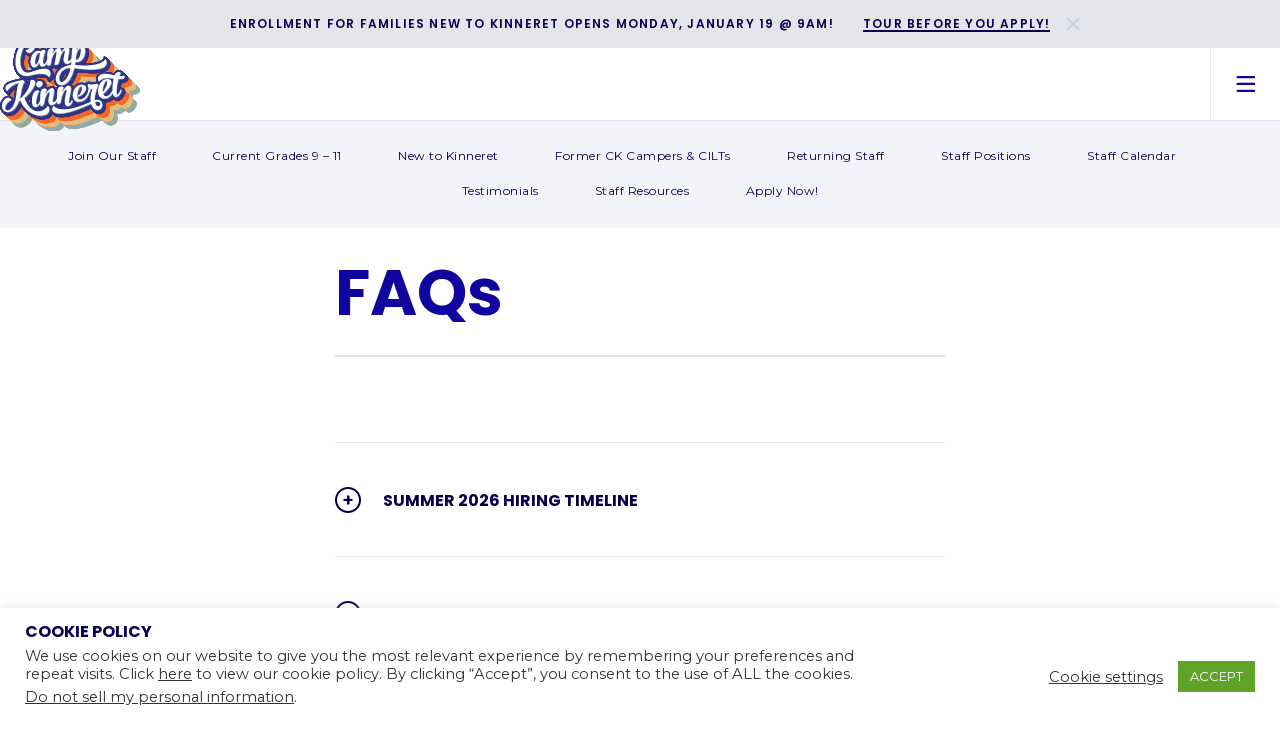

--- FILE ---
content_type: text/html; charset=UTF-8
request_url: https://www.campkinneret.com/staff/faqs/
body_size: 85081
content:
<!DOCTYPE html>
<!--[if IE 8]><html lang="en-US" class="no-js ie ie8 lte8 lt9"><![endif]-->
<!--[if IE 9]><html lang="en-US" class="no-js ie ie9 lte9 "><![endif]-->
<!--[if (gt IE 9)|!(IE)]><!-->
<html lang="en-US" class="no-js">
	<!--<![endif]-->

	<head>
		<!-- Google Tag Manager -->
<script>(function(w,d,s,l,i){w[l]=w[l]||[];w[l].push({'gtm.start':
new Date().getTime(),event:'gtm.js'});var f=d.getElementsByTagName(s)[0],
j=d.createElement(s),dl=l!='dataLayer'?'&l='+l:'';j.async=true;j.src=
'https://www.googletagmanager.com/gtm.js?id='+i+dl;f.parentNode.insertBefore(j,f);
})(window,document,'script','dataLayer','GTM-MJFBHLQ');</script>
<!-- End Google Tag Manager -->
		<meta name="google-site-verification" content="nk6Ka0RdOLHE_sb9yD6zWjUeh169zxiMI1Jjc4shRWA" />
		<meta charset="UTF-8" />
		<meta name="viewport" content="width=device-width, initial-scale=1.0" />
		<meta name='robots' content='index, follow, max-image-preview:large, max-snippet:-1, max-video-preview:-1' />
	<style>img:is([sizes="auto" i], [sizes^="auto," i]) { contain-intrinsic-size: 3000px 1500px }</style>
	
	<!-- This site is optimized with the Yoast SEO plugin v26.7 - https://yoast.com/wordpress/plugins/seo/ -->
	<title>FAQs - Camp Kinneret</title>
	<link rel="canonical" href="https://www.campkinneret.com/staff/faqs/" />
	<meta property="og:locale" content="en_US" />
	<meta property="og:type" content="article" />
	<meta property="og:title" content="FAQs - Camp Kinneret" />
	<meta property="og:url" content="https://www.campkinneret.com/staff/faqs/" />
	<meta property="og:site_name" content="Camp Kinneret" />
	<meta property="article:modified_time" content="2025-08-26T21:38:59+00:00" />
	<meta name="twitter:card" content="summary_large_image" />
	<script type="application/ld+json" class="yoast-schema-graph">{"@context":"https://schema.org","@graph":[{"@type":"WebPage","@id":"https://www.campkinneret.com/staff/faqs/","url":"https://www.campkinneret.com/staff/faqs/","name":"FAQs - Camp Kinneret","isPartOf":{"@id":"https://www.campkinneret.com/#website"},"datePublished":"2021-01-20T16:23:49+00:00","dateModified":"2025-08-26T21:38:59+00:00","breadcrumb":{"@id":"https://www.campkinneret.com/staff/faqs/#breadcrumb"},"inLanguage":"en-US","potentialAction":[{"@type":"ReadAction","target":["https://www.campkinneret.com/staff/faqs/"]}]},{"@type":"BreadcrumbList","@id":"https://www.campkinneret.com/staff/faqs/#breadcrumb","itemListElement":[{"@type":"ListItem","position":1,"name":"Home","item":"https://www.campkinneret.com/"},{"@type":"ListItem","position":2,"name":"Join Our Staff","item":"https://www.campkinneret.com/staff/"},{"@type":"ListItem","position":3,"name":"FAQs"}]},{"@type":"WebSite","@id":"https://www.campkinneret.com/#website","url":"https://www.campkinneret.com/","name":"Camp Kinneret","description":"Agoura Hills, California Day Camp","potentialAction":[{"@type":"SearchAction","target":{"@type":"EntryPoint","urlTemplate":"https://www.campkinneret.com/?s={search_term_string}"},"query-input":{"@type":"PropertyValueSpecification","valueRequired":true,"valueName":"search_term_string"}}],"inLanguage":"en-US"}]}</script>
	<!-- / Yoast SEO plugin. -->


<link rel='dns-prefetch' href='//cdnjs.cloudflare.com' />
<link rel='dns-prefetch' href='//fonts.googleapis.com' />
<script type="text/javascript">
/* <![CDATA[ */
window._wpemojiSettings = {"baseUrl":"https:\/\/s.w.org\/images\/core\/emoji\/16.0.1\/72x72\/","ext":".png","svgUrl":"https:\/\/s.w.org\/images\/core\/emoji\/16.0.1\/svg\/","svgExt":".svg","source":{"concatemoji":"https:\/\/www.campkinneret.com\/wp-includes\/js\/wp-emoji-release.min.js?ver=6a3ef2b3ccf4757b68e1bb149fda8f40"}};
/*! This file is auto-generated */
!function(s,n){var o,i,e;function c(e){try{var t={supportTests:e,timestamp:(new Date).valueOf()};sessionStorage.setItem(o,JSON.stringify(t))}catch(e){}}function p(e,t,n){e.clearRect(0,0,e.canvas.width,e.canvas.height),e.fillText(t,0,0);var t=new Uint32Array(e.getImageData(0,0,e.canvas.width,e.canvas.height).data),a=(e.clearRect(0,0,e.canvas.width,e.canvas.height),e.fillText(n,0,0),new Uint32Array(e.getImageData(0,0,e.canvas.width,e.canvas.height).data));return t.every(function(e,t){return e===a[t]})}function u(e,t){e.clearRect(0,0,e.canvas.width,e.canvas.height),e.fillText(t,0,0);for(var n=e.getImageData(16,16,1,1),a=0;a<n.data.length;a++)if(0!==n.data[a])return!1;return!0}function f(e,t,n,a){switch(t){case"flag":return n(e,"\ud83c\udff3\ufe0f\u200d\u26a7\ufe0f","\ud83c\udff3\ufe0f\u200b\u26a7\ufe0f")?!1:!n(e,"\ud83c\udde8\ud83c\uddf6","\ud83c\udde8\u200b\ud83c\uddf6")&&!n(e,"\ud83c\udff4\udb40\udc67\udb40\udc62\udb40\udc65\udb40\udc6e\udb40\udc67\udb40\udc7f","\ud83c\udff4\u200b\udb40\udc67\u200b\udb40\udc62\u200b\udb40\udc65\u200b\udb40\udc6e\u200b\udb40\udc67\u200b\udb40\udc7f");case"emoji":return!a(e,"\ud83e\udedf")}return!1}function g(e,t,n,a){var r="undefined"!=typeof WorkerGlobalScope&&self instanceof WorkerGlobalScope?new OffscreenCanvas(300,150):s.createElement("canvas"),o=r.getContext("2d",{willReadFrequently:!0}),i=(o.textBaseline="top",o.font="600 32px Arial",{});return e.forEach(function(e){i[e]=t(o,e,n,a)}),i}function t(e){var t=s.createElement("script");t.src=e,t.defer=!0,s.head.appendChild(t)}"undefined"!=typeof Promise&&(o="wpEmojiSettingsSupports",i=["flag","emoji"],n.supports={everything:!0,everythingExceptFlag:!0},e=new Promise(function(e){s.addEventListener("DOMContentLoaded",e,{once:!0})}),new Promise(function(t){var n=function(){try{var e=JSON.parse(sessionStorage.getItem(o));if("object"==typeof e&&"number"==typeof e.timestamp&&(new Date).valueOf()<e.timestamp+604800&&"object"==typeof e.supportTests)return e.supportTests}catch(e){}return null}();if(!n){if("undefined"!=typeof Worker&&"undefined"!=typeof OffscreenCanvas&&"undefined"!=typeof URL&&URL.createObjectURL&&"undefined"!=typeof Blob)try{var e="postMessage("+g.toString()+"("+[JSON.stringify(i),f.toString(),p.toString(),u.toString()].join(",")+"));",a=new Blob([e],{type:"text/javascript"}),r=new Worker(URL.createObjectURL(a),{name:"wpTestEmojiSupports"});return void(r.onmessage=function(e){c(n=e.data),r.terminate(),t(n)})}catch(e){}c(n=g(i,f,p,u))}t(n)}).then(function(e){for(var t in e)n.supports[t]=e[t],n.supports.everything=n.supports.everything&&n.supports[t],"flag"!==t&&(n.supports.everythingExceptFlag=n.supports.everythingExceptFlag&&n.supports[t]);n.supports.everythingExceptFlag=n.supports.everythingExceptFlag&&!n.supports.flag,n.DOMReady=!1,n.readyCallback=function(){n.DOMReady=!0}}).then(function(){return e}).then(function(){var e;n.supports.everything||(n.readyCallback(),(e=n.source||{}).concatemoji?t(e.concatemoji):e.wpemoji&&e.twemoji&&(t(e.twemoji),t(e.wpemoji)))}))}((window,document),window._wpemojiSettings);
/* ]]> */
</script>
<link rel='stylesheet' id='codepeople-search-in-place-style-css' href='https://www.campkinneret.com/wp-content/plugins/search-in-place/css/codepeople_shearch_in_place.min.css?ver=1.0.107' type='text/css' media='all' />
<style id='wp-emoji-styles-inline-css' type='text/css'>

	img.wp-smiley, img.emoji {
		display: inline !important;
		border: none !important;
		box-shadow: none !important;
		height: 1em !important;
		width: 1em !important;
		margin: 0 0.07em !important;
		vertical-align: -0.1em !important;
		background: none !important;
		padding: 0 !important;
	}
</style>
<link rel='stylesheet' id='wp-block-library-css' href='https://www.campkinneret.com/wp-includes/css/dist/block-library/style.min.css?ver=6a3ef2b3ccf4757b68e1bb149fda8f40' type='text/css' media='all' />
<style id='classic-theme-styles-inline-css' type='text/css'>
/*! This file is auto-generated */
.wp-block-button__link{color:#fff;background-color:#32373c;border-radius:9999px;box-shadow:none;text-decoration:none;padding:calc(.667em + 2px) calc(1.333em + 2px);font-size:1.125em}.wp-block-file__button{background:#32373c;color:#fff;text-decoration:none}
</style>
<link rel='stylesheet' id='wp-components-css' href='https://www.campkinneret.com/wp-includes/css/dist/components/style.min.css?ver=6a3ef2b3ccf4757b68e1bb149fda8f40' type='text/css' media='all' />
<link rel='stylesheet' id='wp-preferences-css' href='https://www.campkinneret.com/wp-includes/css/dist/preferences/style.min.css?ver=6a3ef2b3ccf4757b68e1bb149fda8f40' type='text/css' media='all' />
<link rel='stylesheet' id='wp-block-editor-css' href='https://www.campkinneret.com/wp-includes/css/dist/block-editor/style.min.css?ver=6a3ef2b3ccf4757b68e1bb149fda8f40' type='text/css' media='all' />
<link rel='stylesheet' id='popup-maker-block-library-style-css' href='https://www.campkinneret.com/wp-content/plugins/popup-maker/dist/packages/block-library-style.css?ver=dbea705cfafe089d65f1' type='text/css' media='all' />
<style id='global-styles-inline-css' type='text/css'>
:root{--wp--preset--aspect-ratio--square: 1;--wp--preset--aspect-ratio--4-3: 4/3;--wp--preset--aspect-ratio--3-4: 3/4;--wp--preset--aspect-ratio--3-2: 3/2;--wp--preset--aspect-ratio--2-3: 2/3;--wp--preset--aspect-ratio--16-9: 16/9;--wp--preset--aspect-ratio--9-16: 9/16;--wp--preset--color--black: #000000;--wp--preset--color--cyan-bluish-gray: #abb8c3;--wp--preset--color--white: #ffffff;--wp--preset--color--pale-pink: #f78da7;--wp--preset--color--vivid-red: #cf2e2e;--wp--preset--color--luminous-vivid-orange: #ff6900;--wp--preset--color--luminous-vivid-amber: #fcb900;--wp--preset--color--light-green-cyan: #7bdcb5;--wp--preset--color--vivid-green-cyan: #00d084;--wp--preset--color--pale-cyan-blue: #8ed1fc;--wp--preset--color--vivid-cyan-blue: #0693e3;--wp--preset--color--vivid-purple: #9b51e0;--wp--preset--gradient--vivid-cyan-blue-to-vivid-purple: linear-gradient(135deg,rgba(6,147,227,1) 0%,rgb(155,81,224) 100%);--wp--preset--gradient--light-green-cyan-to-vivid-green-cyan: linear-gradient(135deg,rgb(122,220,180) 0%,rgb(0,208,130) 100%);--wp--preset--gradient--luminous-vivid-amber-to-luminous-vivid-orange: linear-gradient(135deg,rgba(252,185,0,1) 0%,rgba(255,105,0,1) 100%);--wp--preset--gradient--luminous-vivid-orange-to-vivid-red: linear-gradient(135deg,rgba(255,105,0,1) 0%,rgb(207,46,46) 100%);--wp--preset--gradient--very-light-gray-to-cyan-bluish-gray: linear-gradient(135deg,rgb(238,238,238) 0%,rgb(169,184,195) 100%);--wp--preset--gradient--cool-to-warm-spectrum: linear-gradient(135deg,rgb(74,234,220) 0%,rgb(151,120,209) 20%,rgb(207,42,186) 40%,rgb(238,44,130) 60%,rgb(251,105,98) 80%,rgb(254,248,76) 100%);--wp--preset--gradient--blush-light-purple: linear-gradient(135deg,rgb(255,206,236) 0%,rgb(152,150,240) 100%);--wp--preset--gradient--blush-bordeaux: linear-gradient(135deg,rgb(254,205,165) 0%,rgb(254,45,45) 50%,rgb(107,0,62) 100%);--wp--preset--gradient--luminous-dusk: linear-gradient(135deg,rgb(255,203,112) 0%,rgb(199,81,192) 50%,rgb(65,88,208) 100%);--wp--preset--gradient--pale-ocean: linear-gradient(135deg,rgb(255,245,203) 0%,rgb(182,227,212) 50%,rgb(51,167,181) 100%);--wp--preset--gradient--electric-grass: linear-gradient(135deg,rgb(202,248,128) 0%,rgb(113,206,126) 100%);--wp--preset--gradient--midnight: linear-gradient(135deg,rgb(2,3,129) 0%,rgb(40,116,252) 100%);--wp--preset--font-size--small: 13px;--wp--preset--font-size--medium: 20px;--wp--preset--font-size--large: 36px;--wp--preset--font-size--x-large: 42px;--wp--preset--spacing--20: 0.44rem;--wp--preset--spacing--30: 0.67rem;--wp--preset--spacing--40: 1rem;--wp--preset--spacing--50: 1.5rem;--wp--preset--spacing--60: 2.25rem;--wp--preset--spacing--70: 3.38rem;--wp--preset--spacing--80: 5.06rem;--wp--preset--shadow--natural: 6px 6px 9px rgba(0, 0, 0, 0.2);--wp--preset--shadow--deep: 12px 12px 50px rgba(0, 0, 0, 0.4);--wp--preset--shadow--sharp: 6px 6px 0px rgba(0, 0, 0, 0.2);--wp--preset--shadow--outlined: 6px 6px 0px -3px rgba(255, 255, 255, 1), 6px 6px rgba(0, 0, 0, 1);--wp--preset--shadow--crisp: 6px 6px 0px rgba(0, 0, 0, 1);}:where(.is-layout-flex){gap: 0.5em;}:where(.is-layout-grid){gap: 0.5em;}body .is-layout-flex{display: flex;}.is-layout-flex{flex-wrap: wrap;align-items: center;}.is-layout-flex > :is(*, div){margin: 0;}body .is-layout-grid{display: grid;}.is-layout-grid > :is(*, div){margin: 0;}:where(.wp-block-columns.is-layout-flex){gap: 2em;}:where(.wp-block-columns.is-layout-grid){gap: 2em;}:where(.wp-block-post-template.is-layout-flex){gap: 1.25em;}:where(.wp-block-post-template.is-layout-grid){gap: 1.25em;}.has-black-color{color: var(--wp--preset--color--black) !important;}.has-cyan-bluish-gray-color{color: var(--wp--preset--color--cyan-bluish-gray) !important;}.has-white-color{color: var(--wp--preset--color--white) !important;}.has-pale-pink-color{color: var(--wp--preset--color--pale-pink) !important;}.has-vivid-red-color{color: var(--wp--preset--color--vivid-red) !important;}.has-luminous-vivid-orange-color{color: var(--wp--preset--color--luminous-vivid-orange) !important;}.has-luminous-vivid-amber-color{color: var(--wp--preset--color--luminous-vivid-amber) !important;}.has-light-green-cyan-color{color: var(--wp--preset--color--light-green-cyan) !important;}.has-vivid-green-cyan-color{color: var(--wp--preset--color--vivid-green-cyan) !important;}.has-pale-cyan-blue-color{color: var(--wp--preset--color--pale-cyan-blue) !important;}.has-vivid-cyan-blue-color{color: var(--wp--preset--color--vivid-cyan-blue) !important;}.has-vivid-purple-color{color: var(--wp--preset--color--vivid-purple) !important;}.has-black-background-color{background-color: var(--wp--preset--color--black) !important;}.has-cyan-bluish-gray-background-color{background-color: var(--wp--preset--color--cyan-bluish-gray) !important;}.has-white-background-color{background-color: var(--wp--preset--color--white) !important;}.has-pale-pink-background-color{background-color: var(--wp--preset--color--pale-pink) !important;}.has-vivid-red-background-color{background-color: var(--wp--preset--color--vivid-red) !important;}.has-luminous-vivid-orange-background-color{background-color: var(--wp--preset--color--luminous-vivid-orange) !important;}.has-luminous-vivid-amber-background-color{background-color: var(--wp--preset--color--luminous-vivid-amber) !important;}.has-light-green-cyan-background-color{background-color: var(--wp--preset--color--light-green-cyan) !important;}.has-vivid-green-cyan-background-color{background-color: var(--wp--preset--color--vivid-green-cyan) !important;}.has-pale-cyan-blue-background-color{background-color: var(--wp--preset--color--pale-cyan-blue) !important;}.has-vivid-cyan-blue-background-color{background-color: var(--wp--preset--color--vivid-cyan-blue) !important;}.has-vivid-purple-background-color{background-color: var(--wp--preset--color--vivid-purple) !important;}.has-black-border-color{border-color: var(--wp--preset--color--black) !important;}.has-cyan-bluish-gray-border-color{border-color: var(--wp--preset--color--cyan-bluish-gray) !important;}.has-white-border-color{border-color: var(--wp--preset--color--white) !important;}.has-pale-pink-border-color{border-color: var(--wp--preset--color--pale-pink) !important;}.has-vivid-red-border-color{border-color: var(--wp--preset--color--vivid-red) !important;}.has-luminous-vivid-orange-border-color{border-color: var(--wp--preset--color--luminous-vivid-orange) !important;}.has-luminous-vivid-amber-border-color{border-color: var(--wp--preset--color--luminous-vivid-amber) !important;}.has-light-green-cyan-border-color{border-color: var(--wp--preset--color--light-green-cyan) !important;}.has-vivid-green-cyan-border-color{border-color: var(--wp--preset--color--vivid-green-cyan) !important;}.has-pale-cyan-blue-border-color{border-color: var(--wp--preset--color--pale-cyan-blue) !important;}.has-vivid-cyan-blue-border-color{border-color: var(--wp--preset--color--vivid-cyan-blue) !important;}.has-vivid-purple-border-color{border-color: var(--wp--preset--color--vivid-purple) !important;}.has-vivid-cyan-blue-to-vivid-purple-gradient-background{background: var(--wp--preset--gradient--vivid-cyan-blue-to-vivid-purple) !important;}.has-light-green-cyan-to-vivid-green-cyan-gradient-background{background: var(--wp--preset--gradient--light-green-cyan-to-vivid-green-cyan) !important;}.has-luminous-vivid-amber-to-luminous-vivid-orange-gradient-background{background: var(--wp--preset--gradient--luminous-vivid-amber-to-luminous-vivid-orange) !important;}.has-luminous-vivid-orange-to-vivid-red-gradient-background{background: var(--wp--preset--gradient--luminous-vivid-orange-to-vivid-red) !important;}.has-very-light-gray-to-cyan-bluish-gray-gradient-background{background: var(--wp--preset--gradient--very-light-gray-to-cyan-bluish-gray) !important;}.has-cool-to-warm-spectrum-gradient-background{background: var(--wp--preset--gradient--cool-to-warm-spectrum) !important;}.has-blush-light-purple-gradient-background{background: var(--wp--preset--gradient--blush-light-purple) !important;}.has-blush-bordeaux-gradient-background{background: var(--wp--preset--gradient--blush-bordeaux) !important;}.has-luminous-dusk-gradient-background{background: var(--wp--preset--gradient--luminous-dusk) !important;}.has-pale-ocean-gradient-background{background: var(--wp--preset--gradient--pale-ocean) !important;}.has-electric-grass-gradient-background{background: var(--wp--preset--gradient--electric-grass) !important;}.has-midnight-gradient-background{background: var(--wp--preset--gradient--midnight) !important;}.has-small-font-size{font-size: var(--wp--preset--font-size--small) !important;}.has-medium-font-size{font-size: var(--wp--preset--font-size--medium) !important;}.has-large-font-size{font-size: var(--wp--preset--font-size--large) !important;}.has-x-large-font-size{font-size: var(--wp--preset--font-size--x-large) !important;}
:where(.wp-block-post-template.is-layout-flex){gap: 1.25em;}:where(.wp-block-post-template.is-layout-grid){gap: 1.25em;}
:where(.wp-block-columns.is-layout-flex){gap: 2em;}:where(.wp-block-columns.is-layout-grid){gap: 2em;}
:root :where(.wp-block-pullquote){font-size: 1.5em;line-height: 1.6;}
</style>
<link rel='stylesheet' id='cookie-law-info-css' href='https://www.campkinneret.com/wp-content/plugins/cookie-law-info/legacy/public/css/cookie-law-info-public.css?ver=3.3.9.1' type='text/css' media='all' />
<link rel='stylesheet' id='cookie-law-info-gdpr-css' href='https://www.campkinneret.com/wp-content/plugins/cookie-law-info/legacy/public/css/cookie-law-info-gdpr.css?ver=3.3.9.1' type='text/css' media='all' />
<link rel='stylesheet' id='fonts-css' href='https://fonts.googleapis.com/css?family=Caveat+Brush%7CMontserrat%3A300%2C300i%2C400%2C400i%2C600%2C600i%2C700%2C700i%7CPoppins%3A300%2C400%2C600%2C700%7CDroid+Sans+Mono&#038;ver=6a3ef2b3ccf4757b68e1bb149fda8f40' type='text/css' media='all' />
<link rel='stylesheet' id='bootstrap-css' href='https://www.campkinneret.com/wp-content/themes/CK/css/vendor/bootstrap.min.css?ver=6a3ef2b3ccf4757b68e1bb149fda8f40' type='text/css' media='all' />
<link rel='stylesheet' id='animate-css' href='https://www.campkinneret.com/wp-content/themes/CK/css/vendor/animate.css?ver=6a3ef2b3ccf4757b68e1bb149fda8f40' type='text/css' media='all' />
<link rel='stylesheet' id='slick-css' href='https://www.campkinneret.com/wp-content/themes/CK/css/vendor/slick.css?ver=6a3ef2b3ccf4757b68e1bb149fda8f40' type='text/css' media='all' />
<link rel='stylesheet' id='style-css' href='https://www.campkinneret.com/wp-content/themes/CK/style.css?ver=1765391885' type='text/css' media='all' />
<link rel='stylesheet' id='tablepress-default-css' href='https://www.campkinneret.com/wp-content/plugins/tablepress/css/build/default.css?ver=3.2.6' type='text/css' media='all' />
<link rel='stylesheet' id='tablepress-responsive-tables-css' href='https://www.campkinneret.com/wp-content/plugins/tablepress-responsive-tables/css/tablepress-responsive.min.css?ver=1.8' type='text/css' media='all' />
<link rel='stylesheet' id='popup-maker-site-css' href='//www.campkinneret.com/wp-content/uploads/de77f1149b5cb1e57e23b28b246e0053.css?generated=1766092547&#038;ver=1.21.5' type='text/css' media='all' />
<script type="text/javascript" src="https://www.campkinneret.com/wp-includes/js/jquery/jquery.min.js?ver=3.7.1" id="jquery-core-js"></script>
<script type="text/javascript" src="https://www.campkinneret.com/wp-includes/js/jquery/jquery-migrate.min.js?ver=3.4.1" id="jquery-migrate-js"></script>
<script type="text/javascript" id="codepeople-search-in-place-js-extra">
/* <![CDATA[ */
var codepeople_search_in_place = {"own_only":"1","result_number":"10","more":"More Results","empty":"0 results","char_number":"3","root":"Ly93d3cuY2FtcGtpbm5lcmV0LmNvbS93cC1hZG1pbi8=","home":"https:\/\/www.campkinneret.com","summary_length":"160","operator":"or","lang":"en","highlight_colors":["#F4EFEC\r","#B5DCE1\r","#F4E0E9\r","#D7E0B1\r","#F4D9D0\r","#D6CDC8\r","#F4E3C9\r","#CFDAF0"],"areas":["div.hentry","#content","#main","div.content","#middle","#container","#wrapper","article",".elementor","body"]};
/* ]]> */
</script>
<script type="text/javascript" src="https://www.campkinneret.com/wp-content/plugins/search-in-place/js/codepeople_shearch_in_place.min.js?ver=1.0.107" id="codepeople-search-in-place-js"></script>
<script type="text/javascript" id="cookie-law-info-js-extra">
/* <![CDATA[ */
var Cli_Data = {"nn_cookie_ids":[],"cookielist":[],"non_necessary_cookies":[],"ccpaEnabled":"1","ccpaRegionBased":"","ccpaBarEnabled":"1","strictlyEnabled":["necessary","obligatoire"],"ccpaType":"ccpa_gdpr","js_blocking":"1","custom_integration":"","triggerDomRefresh":"","secure_cookies":""};
var cli_cookiebar_settings = {"animate_speed_hide":"500","animate_speed_show":"500","background":"#FFF","border":"#b1a6a6c2","border_on":"","button_1_button_colour":"#61a229","button_1_button_hover":"#4e8221","button_1_link_colour":"#fff","button_1_as_button":"1","button_1_new_win":"","button_2_button_colour":"#333","button_2_button_hover":"#292929","button_2_link_colour":"#444","button_2_as_button":"","button_2_hidebar":"","button_3_button_colour":"#3566bb","button_3_button_hover":"#2a5296","button_3_link_colour":"#fff","button_3_as_button":"1","button_3_new_win":"","button_4_button_colour":"#000","button_4_button_hover":"#000000","button_4_link_colour":"#333333","button_4_as_button":"","button_7_button_colour":"#61a229","button_7_button_hover":"#4e8221","button_7_link_colour":"#fff","button_7_as_button":"1","button_7_new_win":"","font_family":"inherit","header_fix":"","notify_animate_hide":"1","notify_animate_show":"","notify_div_id":"#cookie-law-info-bar","notify_position_horizontal":"right","notify_position_vertical":"bottom","scroll_close":"","scroll_close_reload":"","accept_close_reload":"","reject_close_reload":"","showagain_tab":"","showagain_background":"#fff","showagain_border":"#000","showagain_div_id":"#cookie-law-info-again","showagain_x_position":"100px","text":"#333333","show_once_yn":"","show_once":"10000","logging_on":"","as_popup":"","popup_overlay":"1","bar_heading_text":"Cookie Policy","cookie_bar_as":"banner","popup_showagain_position":"bottom-right","widget_position":"left"};
var log_object = {"ajax_url":"https:\/\/www.campkinneret.com\/wp-admin\/admin-ajax.php"};
/* ]]> */
</script>
<script type="text/javascript" src="https://www.campkinneret.com/wp-content/plugins/cookie-law-info/legacy/public/js/cookie-law-info-public.js?ver=3.3.9.1" id="cookie-law-info-js"></script>
<script type="text/javascript" id="cookie-law-info-ccpa-js-extra">
/* <![CDATA[ */
var ccpa_data = {"opt_out_prompt":"Do you really wish to opt out?","opt_out_confirm":"Confirm","opt_out_cancel":"Cancel"};
/* ]]> */
</script>
<script type="text/javascript" src="https://www.campkinneret.com/wp-content/plugins/cookie-law-info/legacy/admin/modules/ccpa/assets/js/cookie-law-info-ccpa.js?ver=3.3.9.1" id="cookie-law-info-ccpa-js"></script>
<script type="text/javascript" src="https://www.campkinneret.com/wp-content/plugins/wp-retina-2x/app/picturefill.min.js?ver=1765899093" id="wr2x-picturefill-js-js"></script>
<link rel="https://api.w.org/" href="https://www.campkinneret.com/wp-json/" /><link rel="alternate" title="JSON" type="application/json" href="https://www.campkinneret.com/wp-json/wp/v2/pages/4787" /><link rel="EditURI" type="application/rsd+xml" title="RSD" href="https://www.campkinneret.com/xmlrpc.php?rsd" />
<link rel='shortlink' href='https://www.campkinneret.com/?p=4787' />
<link rel="alternate" title="oEmbed (JSON)" type="application/json+oembed" href="https://www.campkinneret.com/wp-json/oembed/1.0/embed?url=https%3A%2F%2Fwww.campkinneret.com%2Fstaff%2Ffaqs%2F" />
<link rel="alternate" title="oEmbed (XML)" type="text/xml+oembed" href="https://www.campkinneret.com/wp-json/oembed/1.0/embed?url=https%3A%2F%2Fwww.campkinneret.com%2Fstaff%2Ffaqs%2F&#038;format=xml" />
<style>
.search-in-place {background-color: #F9F9F9;}
.search-in-place {border: 1px solid #DDDDDD;}
.search-in-place .item{border-bottom: 1px solid #DDDDDD;}.search-in-place .label{color:#333333;}
.search-in-place .label{text-shadow: 0 1px 0 #FFFFFF;}
.search-in-place .label{
				background: #ECECEC;
				background: -moz-linear-gradient(top,  #F9F9F9 0%, #ECECEC 100%);
				background: -webkit-gradient(linear, left top, left bottom, color-stop(0%,#F9F9F9), color-stop(100%,#ECECEC));
				background: -webkit-linear-gradient(top,  #F9F9F9 0%,#ECECEC 100%);
				background: -o-linear-gradient(top,  #F9F9F9 0%,#ECECEC 100%);
				background: -ms-linear-gradient(top,  #F9F9F9 0%,#ECECEC 100%);
				background: linear-gradient(to bottom,  #F9F9F9 0%,#ECECEC 100%);
				filter: progid:DXImageTransform.Microsoft.gradient( startColorstr='#F9F9F9', endColorstr='#ECECEC',GradientType=0 );
			}
.search-in-place .item.active{background-color:#FFFFFF;}
</style><link rel="apple-touch-icon" sizes="180x180" href="/wp-content/uploads/fbrfg/apple-touch-icon.png">
<link rel="icon" type="image/png" sizes="32x32" href="/wp-content/uploads/fbrfg/favicon-32x32.png">
<link rel="icon" type="image/png" sizes="16x16" href="/wp-content/uploads/fbrfg/favicon-16x16.png">
<link rel="manifest" href="/wp-content/uploads/fbrfg/manifest.json">
<link rel="mask-icon" href="/wp-content/uploads/fbrfg/safari-pinned-tab.svg" color="#5bbad5">
<link rel="shortcut icon" href="/wp-content/uploads/fbrfg/favicon.ico">
<meta name="msapplication-config" content="/wp-content/uploads/fbrfg/browserconfig.xml">
<meta name="theme-color" content="#ffffff"><style type="text/css"> header.main .ctas a { display:none !important; } </style><style type="text/css">.recentcomments a{display:inline !important;padding:0 !important;margin:0 !important;}</style><link rel="icon" href="https://www.campkinneret.com/wp-content/uploads/2017/04/cropped-favicon-1-150x150.png" sizes="32x32" />
<link rel="icon" href="https://www.campkinneret.com/wp-content/uploads/2017/04/cropped-favicon-1-206x206.png" sizes="192x192" />
<link rel="apple-touch-icon" href="https://www.campkinneret.com/wp-content/uploads/2017/04/cropped-favicon-1-206x206.png" />
<meta name="msapplication-TileImage" content="https://www.campkinneret.com/wp-content/uploads/2017/04/cropped-favicon-1-300x300.png" />
			<!-- Easy Columns 2.1.1 by Pat Friedl http://www.patrickfriedl.com -->
			<link rel="stylesheet" href="https://www.campkinneret.com/wp-content/plugins/easy-columns/css/easy-columns.css" type="text/css" media="screen, projection" />
					<style type="text/css" id="wp-custom-css">
			/* Selects white and grey background Tablepress rows */
.tablepress>:where(tbody.row-striping)>:nth-child(odd of :where(:not(.child,.dtrg-group)))+:where(.child)>*, .tablepress>:where(tbody.row-striping)>:nth-child(odd of :where(:not(.child,.dtrg-group)))>*,
.tablepress>:where(tbody.row-striping)>:nth-child(even of :where(:not(.child,.dtrg-group)))+:where(.child)>*, .tablepress>:where(tbody.row-striping)>:nth-child(even of :where(:not(.child,.dtrg-group)))>* {
	color: #10069F;
}
/*
.accordion-element.active .accordion-element__content {
	max-height: 2000px;
}
*/

@media (max-width: 768px) {
	table#tablepress-34 tbody tr td.column-1:before, table#tablepress-34 tbody tr td.column-2:before,
	table#tablepress-35 tbody tr td.column-1:before, table#tablepress-35 tbody tr td.column-2:before {
		content: '' !important;
	}
}

header .main-logo img {
	width: 100%;
}
		</style>
						<style>
			body .slider-button--left {
				background-image: url(https://www.campkinneret.com/wp-content/uploads/2017/04/gallery-arrow-left-hover-1.svg);
			}

			body .slider-button--right {
				background-image: url(https://www.campkinneret.com/wp-content/uploads/2017/04/gallery-arrow-right-hover-1.svg);
			}

		</style>
	</head>

	
	<body class="wp-singular page-template custom custom page page-id-4787 page-child parent-pageid-460 wp-theme-CK ">

		<!-- Google Tag Manager (noscript) -->
<noscript><iframe src="https://www.googletagmanager.com/ns.html?id=GTM-MJFBHLQ"
height="0" width="0" style="display:none;visibility:hidden"></iframe></noscript>
<!-- End Google Tag Manager (noscript) -->


		
		<div class="alert-message animated">

			<span class="alert-message__content">Enrollment for Families new to Kinneret Opens Monday, January 19 @ 9am!</span>

			<a href="https://www.campkinneret.com/future-families/tours-visits/" class="alert-message__link">
				Tour Before You Apply!			</a>

			<a href="#" class="alert-message__close">
				<svg id="Icons" xmlns="http://www.w3.org/2000/svg" viewBox="0 0 12 12"><title>alert-close</title><path d="M11.74.27h0a.9.9,0,0,0-1.28,0L6,4.72,1.54.27A.9.9,0,0,0,.26.27h0a.9.9,0,0,0,0,1.28L4.72,6,.26,10.46a.9.9,0,0,0,0,1.28h0a.9.9,0,0,0,1.28,0L6,7.28l4.46,4.46a.9.9,0,0,0,1.28,0h0a.9.9,0,0,0,0-1.28L7.28,6l4.46-4.46A.9.9,0,0,0,11.74.27Z"/></svg>
			</a>

		</div>

		
		<nav class="mobile-menu-wrapper">
			<a href="#" class="mobile-menu-closer">
				<svg id="Icons" xmlns="http://www.w3.org/2000/svg" viewBox="0 0 16 16"><title>close-mobile-menu</title><path d="M9.6,8l6.07-6.07a1.13,1.13,0,0,0-1.6-1.6L8,6.4,1.93.33a1.13,1.13,0,0,0-1.6,1.6L6.4,8,.33,14.07a1.13,1.13,0,0,0,1.6,1.6L8,9.6l6.07,6.07a1.13,1.13,0,0,0,1.6-1.6Z"/></svg>			</a>
			<ul class="mobile-menu"><li id="menu-item-1210" class="menu-item menu-item-type-post_type menu-item-object-page menu-item-has-children menu-item-1210"><a href="https://www.campkinneret.com/who-we-are/">Who We Are</a><ul class="sub-menu"><li id="menu-item-1215" class="menu-item menu-item-type-post_type menu-item-object-page menu-item-1215"><a href="https://www.campkinneret.com/who-we-are/">Message to Parents</a></li><li id="menu-item-1211" class="menu-item menu-item-type-post_type menu-item-object-page menu-item-1211"><a href="https://www.campkinneret.com/who-we-are/philosophy/">Our Philosophy</a></li><li id="menu-item-1212" class="menu-item menu-item-type-post_type menu-item-object-page menu-item-1212"><a href="https://www.campkinneret.com/who-we-are/leadership/">Leadership</a></li><li id="menu-item-1213" class="menu-item menu-item-type-post_type menu-item-object-page menu-item-1213"><a href="https://www.campkinneret.com/who-we-are/our-staff/">Our Staff</a></li><li id="menu-item-1214" class="menu-item menu-item-type-post_type menu-item-object-page menu-item-1214"><a href="https://www.campkinneret.com/who-we-are/locations-facilities/">Location + Facilities</a></li></ul></li><li id="menu-item-1216" class="menu-item menu-item-type-post_type menu-item-object-page menu-item-has-children menu-item-1216"><a href="https://www.campkinneret.com/future-families/">Future Families</a><ul class="sub-menu"><li id="menu-item-1217" class="menu-item menu-item-type-post_type menu-item-object-page menu-item-1217"><a href="https://www.campkinneret.com/future-families/">Welcome to Camp Kinneret</a></li><li id="menu-item-1225" class="menu-item menu-item-type-post_type menu-item-object-page menu-item-has-children menu-item-1225"><a href="https://www.campkinneret.com/future-families/activities/">Activities</a><ul class="sub-menu"><li id="menu-item-1233" class="menu-item menu-item-type-post_type menu-item-object-page menu-item-1233"><a href="https://www.campkinneret.com/future-families/activities/">Overview</a></li><li id="menu-item-1226" class="menu-item menu-item-type-post_type menu-item-object-page menu-item-1226"><a href="https://www.campkinneret.com/future-families/activities/swimming/">Swimming</a></li><li id="menu-item-1227" class="menu-item menu-item-type-post_type menu-item-object-page menu-item-1227"><a href="https://www.campkinneret.com/future-families/activities/active-play/">Active Play</a></li><li id="menu-item-1228" class="menu-item menu-item-type-post_type menu-item-object-page menu-item-1228"><a href="https://www.campkinneret.com/future-families/activities/creative-play/">Creative Play</a></li><li id="menu-item-1229" class="menu-item menu-item-type-post_type menu-item-object-page menu-item-1229"><a href="https://www.campkinneret.com/future-families/activities/arts-nature/">Arts &#038; Nature</a></li><li id="menu-item-1230" class="menu-item menu-item-type-post_type menu-item-object-page menu-item-1230"><a href="https://www.campkinneret.com/future-families/activities/adventure/">Adventure</a></li><li id="menu-item-1231" class="menu-item menu-item-type-post_type menu-item-object-page menu-item-1231"><a href="https://www.campkinneret.com/future-families/activities/special-events/">Special Events</a></li></ul></li><li id="menu-item-1232" class="menu-item menu-item-type-post_type menu-item-object-page menu-item-has-children menu-item-1232"><a href="https://www.campkinneret.com/future-families/age-specific-programming/">Age Specific Programming</a><ul class="sub-menu"><li id="menu-item-1234" class="menu-item menu-item-type-post_type menu-item-object-page menu-item-1234"><a href="https://www.campkinneret.com/future-families/age-specific-programming/">Overview</a></li><li id="menu-item-1235" class="menu-item menu-item-type-post_type menu-item-object-page menu-item-1235"><a href="https://www.campkinneret.com/future-families/age-specific-programming/sparrow-program-pre-k-k/">Sparrow Program (PreK-K)</a></li><li id="menu-item-1236" class="menu-item menu-item-type-post_type menu-item-object-page menu-item-1236"><a href="https://www.campkinneret.com/future-families/age-specific-programming/quail-program-1-2-grades/">Quail Program (Grades 1-2)</a></li><li id="menu-item-1237" class="menu-item menu-item-type-post_type menu-item-object-page menu-item-1237"><a href="https://www.campkinneret.com/future-families/age-specific-programming/condor-program-5-7-grades/">Condor Program (Grades 5-7)</a></li><li id="menu-item-1238" class="menu-item menu-item-type-post_type menu-item-object-page menu-item-1238"><a href="https://www.campkinneret.com/future-families/age-specific-programming/cit-program-8-9-grades/">CIT Program</a></li><li id="menu-item-1239" class="menu-item menu-item-type-post_type menu-item-object-page menu-item-1239"><a href="https://www.campkinneret.com/future-families/age-specific-programming/camp-internship-for-leadership-training-10-12-grades/">Camp Internship for Leadership Training (Grades 10-12 in Fall)</a></li></ul></li><li id="menu-item-1218" class="menu-item menu-item-type-post_type menu-item-object-page menu-item-1218"><a href="https://www.campkinneret.com/future-families/transportation/">Transportation</a></li><li id="menu-item-12292" class="menu-item menu-item-type-post_type menu-item-object-page menu-item-12292"><a href="https://www.campkinneret.com/future-families/faqs/">FAQs</a></li><li id="menu-item-1220" class="menu-item menu-item-type-post_type menu-item-object-page menu-item-1220"><a href="https://www.campkinneret.com/future-families/choosing-the-right-camp/">Choosing the Right Camp</a></li><li id="menu-item-1221" class="menu-item menu-item-type-post_type menu-item-object-page menu-item-1221"><a href="https://www.campkinneret.com/future-families/dates-rates/">Dates &#038; Rates</a></li><li id="menu-item-1222" class="menu-item menu-item-type-post_type menu-item-object-page menu-item-1222"><a href="https://www.campkinneret.com/future-families/testimonials/">Testimonials</a></li><li id="menu-item-1223" class="menu-item menu-item-type-post_type menu-item-object-page menu-item-1223"><a href="https://www.campkinneret.com/future-families/tours-visits/">Tours</a></li><li id="menu-item-2729" class="menu-item menu-item-type-post_type menu-item-object-page menu-item-2729"><a href="https://www.campkinneret.com/blog/">Blog</a></li></ul></li><li id="menu-item-1240" class="menu-item menu-item-type-post_type menu-item-object-page menu-item-has-children menu-item-1240"><a href="https://www.campkinneret.com/current-families/">Current Families</a><ul class="sub-menu"><li id="menu-item-1241" class="menu-item menu-item-type-post_type menu-item-object-page menu-item-1241"><a href="https://www.campkinneret.com/current-families/">Welcome Back</a></li><li id="menu-item-21012" class="menu-item menu-item-type-post_type menu-item-object-page menu-item-21012"><a href="https://www.campkinneret.com/current-families/2026-changes/">2026 Session Change</a></li><li id="menu-item-1242" class="menu-item menu-item-type-post_type menu-item-object-page menu-item-1242"><a href="https://www.campkinneret.com/current-families/calendar/">Calendar</a></li><li id="menu-item-1243" class="menu-item menu-item-type-post_type menu-item-object-page menu-item-1243"><a href="https://www.campkinneret.com/current-families/before-camp/">Before Camp</a></li><li id="menu-item-1244" class="menu-item menu-item-type-post_type menu-item-object-page menu-item-1244"><a href="https://www.campkinneret.com/current-families/during-camp/">During Camp</a></li><li id="menu-item-1245" class="menu-item menu-item-type-post_type menu-item-object-page menu-item-1245"><a href="https://www.campkinneret.com/current-families/forms/">Forms</a></li><li id="menu-item-1246" class="menu-item menu-item-type-post_type menu-item-object-page menu-item-1246"><a href="https://www.campkinneret.com/current-families/newsletters/">Newsletters</a></li><li id="menu-item-1247" class="menu-item menu-item-type-post_type menu-item-object-page menu-item-1247"><a href="https://www.campkinneret.com/current-families/resources/">Resources</a></li><li id="menu-item-1248" class="menu-item menu-item-type-post_type menu-item-object-page menu-item-1248"><a href="https://www.campkinneret.com/current-families/bus-stops/">Transportation</a></li><li id="menu-item-1249" class="menu-item menu-item-type-post_type menu-item-object-page menu-item-1249"><a href="https://www.campkinneret.com/current-families/camp-gear/">Camp Gear</a></li><li id="menu-item-18293" class="menu-item menu-item-type-post_type menu-item-object-page menu-item-18293"><a href="https://www.campkinneret.com/current-families/whereabouts-app/">Whereabouts App</a></li><li id="menu-item-18294" class="menu-item menu-item-type-post_type menu-item-object-page menu-item-18294"><a href="https://www.campkinneret.com/current-families/lost-and-found/">Lost and Found</a></li><li id="menu-item-18295" class="menu-item menu-item-type-post_type menu-item-object-page menu-item-18295"><a href="https://www.campkinneret.com/current-families/photo-gallery-s1/">Session One Photos</a></li><li id="menu-item-18296" class="menu-item menu-item-type-post_type menu-item-object-page menu-item-18296"><a href="https://www.campkinneret.com/current-families/photo-gallery-s2/">Session Two Photos</a></li><li id="menu-item-9066" class="menu-item menu-item-type-post_type menu-item-object-page menu-item-9066"><a href="https://www.campkinneret.com/current-families/during-camp/sleepout-information/">Sleepout Information</a></li><li id="menu-item-2730" class="menu-item menu-item-type-post_type menu-item-object-page menu-item-2730"><a href="https://www.campkinneret.com/blog/">Blog</a></li></ul></li><li id="menu-item-1250" class="menu-item menu-item-type-post_type menu-item-object-page current-page-ancestor menu-item-has-children menu-item-1250"><a href="https://www.campkinneret.com/staff/">Join Our Staff</a><ul class="sub-menu"><li id="menu-item-6355" class="menu-item menu-item-type-post_type menu-item-object-page current-page-ancestor menu-item-6355"><a href="https://www.campkinneret.com/staff/">Make a Difference</a></li><li id="menu-item-5092" class="menu-item menu-item-type-post_type menu-item-object-page menu-item-5092"><a href="https://www.campkinneret.com/staff/why-work-at-camp-kinneret/">Why Work At Camp Kinneret</a></li><li id="menu-item-6357" class="menu-item menu-item-type-post_type menu-item-object-page menu-item-6357"><a href="https://www.campkinneret.com/future-families/age-specific-programming/camp-internship-for-leadership-training-10-12-grades/">Current Grades 9 – 11</a></li><li id="menu-item-6359" class="menu-item menu-item-type-post_type menu-item-object-page menu-item-has-children menu-item-6359"><a href="https://www.campkinneret.com/staff/new-to-kinneret/">New to Kinneret</a><ul class="sub-menu"><li id="menu-item-6370" class="menu-item menu-item-type-custom menu-item-object-custom menu-item-6370"><a href="https://www.campkinneret.com/staff/new-to-kinneret/#whoweare">Who We Are</a></li><li id="menu-item-6371" class="menu-item menu-item-type-custom menu-item-object-custom menu-item-6371"><a href="https://www.campkinneret.com/staff/new-to-kinneret/#whywork">Why Work at Camp Kinneret</a></li><li id="menu-item-6372" class="menu-item menu-item-type-custom menu-item-object-custom menu-item-6372"><a href="https://www.campkinneret.com/staff/new-to-kinneret/#kinneretstaff">Kinneret Staff Positions</a></li><li id="menu-item-6373" class="menu-item menu-item-type-custom menu-item-object-custom menu-item-6373"><a href="https://www.campkinneret.com/staff/new-to-kinneret/#howtoapply">How to Apply</a></li><li id="menu-item-6374" class="menu-item menu-item-type-custom menu-item-object-custom menu-item-6374"><a href="https://www.campkinneret.com/staff/new-to-kinneret/#faq">FAQs</a></li></ul></li><li id="menu-item-6360" class="menu-item menu-item-type-post_type menu-item-object-page menu-item-has-children menu-item-6360"><a href="https://www.campkinneret.com/staff/former-camper-or-cilt/">Former CK Campers &#038; CILTs</a><ul class="sub-menu"><li id="menu-item-6362" class="menu-item menu-item-type-custom menu-item-object-custom menu-item-6362"><a href="https://www.campkinneret.com/staff/former-camper-or-cilt/#readytogrow">Ready to Grow into a New Role</a></li><li id="menu-item-6363" class="menu-item menu-item-type-custom menu-item-object-custom menu-item-6363"><a href="https://www.campkinneret.com/staff/former-camper-or-cilt/#whywork">Why Work at Camp Kinneret</a></li><li id="menu-item-6364" class="menu-item menu-item-type-custom menu-item-object-custom menu-item-6364"><a href="https://www.campkinneret.com/staff/former-camper-or-cilt/#kinneretstaff">Kinneret Staff Positions</a></li><li id="menu-item-6365" class="menu-item menu-item-type-custom menu-item-object-custom menu-item-6365"><a href="https://www.campkinneret.com/staff/former-camper-or-cilt/#howtoapply">How to Apply</a></li><li id="menu-item-6366" class="menu-item menu-item-type-custom menu-item-object-custom menu-item-6366"><a href="https://www.campkinneret.com/staff/former-camper-or-cilt/#faq">FAQs</a></li></ul></li><li id="menu-item-6361" class="menu-item menu-item-type-post_type menu-item-object-page menu-item-has-children menu-item-6361"><a href="https://www.campkinneret.com/staff/returning-staff/">Returning Staff</a><ul class="sub-menu"><li id="menu-item-6367" class="menu-item menu-item-type-custom menu-item-object-custom menu-item-6367"><a href="https://www.campkinneret.com/staff/returning-staff/#welcomeback">Welcome Back to Kinneret</a></li><li id="menu-item-6368" class="menu-item menu-item-type-custom menu-item-object-custom menu-item-6368"><a href="https://www.campkinneret.com/staff/returning-staff/#howtoapply">How to Apply</a></li><li id="menu-item-6369" class="menu-item menu-item-type-custom menu-item-object-custom menu-item-6369"><a href="https://www.campkinneret.com/staff/returning-staff/#faq">FAQs</a></li></ul></li><li id="menu-item-5091" class="menu-item menu-item-type-post_type menu-item-object-page menu-item-5091"><a href="https://www.campkinneret.com/staff/staff-positions/">Staff Positions</a></li><li id="menu-item-5089" class="menu-item menu-item-type-post_type menu-item-object-page menu-item-5089"><a href="https://www.campkinneret.com/staff/calendar/">Staff Calendar</a></li><li id="menu-item-5087" class="menu-item menu-item-type-post_type menu-item-object-page menu-item-5087"><a href="https://www.campkinneret.com/staff/testimonials/">Testimonials</a></li><li id="menu-item-5086" class="menu-item menu-item-type-post_type menu-item-object-page menu-item-5086"><a href="https://www.campkinneret.com/staff/staff-resources/">Staff Resources</a></li><li id="menu-item-5090" class="menu-item menu-item-type-post_type menu-item-object-page menu-item-5090"><a href="https://www.campkinneret.com/staff/how-to-apply/">How to Apply</a></li></ul></li><li id="menu-item-1251" class="menu-item menu-item-type-post_type menu-item-object-page menu-item-has-children menu-item-1251"><a href="https://www.campkinneret.com/alumni/">Alumni</a><ul class="sub-menu"><li id="menu-item-1252" class="menu-item menu-item-type-post_type menu-item-object-page menu-item-1252"><a href="https://www.campkinneret.com/alumni/">Welcome Back</a></li><li id="menu-item-1254" class="menu-item menu-item-type-post_type menu-item-object-page menu-item-1254"><a href="https://www.campkinneret.com/alumni/events/">Alumni Events</a></li><li id="menu-item-1253" class="menu-item menu-item-type-post_type menu-item-object-page menu-item-1253"><a href="https://www.campkinneret.com/current-families/camp-gear/">Camp Gear</a></li><li id="menu-item-1255" class="menu-item menu-item-type-post_type menu-item-object-page menu-item-1255"><a href="https://www.campkinneret.com/alumni/give-back/">Give Back</a></li><li id="menu-item-1256" class="menu-item menu-item-type-post_type menu-item-object-page menu-item-1256"><a href="https://www.campkinneret.com/alumni/photo-archive/">Photo Archive</a></li></ul></li><li id="menu-item-1471" class="menu-item menu-item-type-post_type menu-item-object-page menu-item-1471"><a href="https://www.campkinneret.com/contact/">Contact</a></li>
</ul>		</nav>

		<div id="page">

			<header class="main animated">

				<a href="https://www.campkinneret.com" class="main-logo">
					<img src="https://www.campkinneret.com/wp-content/uploads/2024/01/CK70-all-three-logos-01.svg" class="attachment-full size-full" alt="camp kinneret 70th anniversary logo." decoding="async" />				</a>

				<nav style="margin: 0">
					<ul class="main-menu"><li id="menu-item-945" class="menu-item menu-item-type-post_type menu-item-object-ccs_custom_menu_item menu-item-945"><a href="https://www.campkinneret.com/who-we-are/">Who we are</a><div class="megamenu-overlay"></div><div class="navi-megamenu"><div class="container"><div class="row"><nav class="navi-megamenu-wrapper col-xs-9"><div class="row"><ul id = "menu-who-we-are-column-1" class = "second_navigation megamenu-list col-xs-4"><li id="menu-item-1316" class="menu-item menu-item-type-post_type menu-item-object-page menu-item-1316"><a href="https://www.campkinneret.com/who-we-are/">Who We Are</a></li><li id="menu-item-1317" class="menu-item menu-item-type-post_type menu-item-object-page menu-item-1317"><a href="https://www.campkinneret.com/who-we-are/philosophy/">Our Philosophy</a></li><li id="menu-item-1318" class="menu-item menu-item-type-post_type menu-item-object-page menu-item-1318"><a href="https://www.campkinneret.com/who-we-are/leadership/">Leadership</a></li></ul><ul id = "menu-who-we-are-column-2" class = "second_navigation megamenu-list col-xs-4"><li id="menu-item-1319" class="menu-item menu-item-type-post_type menu-item-object-page menu-item-1319"><a href="https://www.campkinneret.com/who-we-are/our-staff/">Our Staff</a></li><li id="menu-item-1320" class="menu-item menu-item-type-post_type menu-item-object-page menu-item-1320"><a href="https://www.campkinneret.com/who-we-are/locations-facilities/">Location</a></li><li id="menu-item-1321" class="menu-item menu-item-type-post_type menu-item-object-page menu-item-1321"><a href="https://www.campkinneret.com/video/">Watch Our Videos</a></li></ul><ul id = "menu-who-we-are-column-3" class = "second_navigation megamenu-list col-xs-4"><li id="menu-item-2530" class="menu-item menu-item-type-post_type menu-item-object-page menu-item-2530"><a href="https://www.campkinneret.com/future-families/dates-rates/">Dates &#038; Rates</a></li><li id="menu-item-7596" class="menu-item menu-item-type-post_type menu-item-object-page menu-item-7596"><a href="https://www.campkinneret.com/future-families/faqs-old/">FAQs</a></li></ul></div></nav><div class="megamenu-cta col-xs-3"><a href="https://www.campkinneret.com/future-families/tours-visits/" class="megamenu-cta-link"><picture><source srcset="https://www.campkinneret.com/wp-content/uploads/2017/04/mm-schedule-tour-255x168.webp 255w,https://www.campkinneret.com/wp-content/uploads/2017/04/mm-schedule-tour-300x198.avif 300w,https://www.campkinneret.com/wp-content/uploads/2017/04/mm-schedule-tour-320x211.avif 320w,https://www.campkinneret.com/wp-content/uploads/2017/04/mm-schedule-tour-450x296.avif 450w,https://www.campkinneret.com/wp-content/uploads/2017/04/mm-schedule-tour-313x206.avif 313w,https://www.campkinneret.com/wp-content/uploads/2017/04/mm-schedule-tour.avif 510w" sizes="(max-width: 255px) 100vw, 255px" type="image/avif"><source srcset="https://www.campkinneret.com/wp-content/uploads/2017/04/mm-schedule-tour-255x168.webp 255w,https://www.campkinneret.com/wp-content/uploads/2017/04/mm-schedule-tour-300x198.webp 300w,https://www.campkinneret.com/wp-content/uploads/2017/04/mm-schedule-tour-320x211.webp 320w,https://www.campkinneret.com/wp-content/uploads/2017/04/mm-schedule-tour-450x296.webp 450w,https://www.campkinneret.com/wp-content/uploads/2017/04/mm-schedule-tour-313x206.webp 313w,https://www.campkinneret.com/wp-content/uploads/2017/04/mm-schedule-tour.webp 510w" sizes="(max-width: 255px) 100vw, 255px" type="image/webp"><img src="https://www.campkinneret.com/wp-content/uploads/2017/04/mm-schedule-tour-255x168.jpg" height="168" width="255" srcset="https://www.campkinneret.com/wp-content/uploads/2017/04/mm-schedule-tour-255x168.jpg 255w, https://www.campkinneret.com/wp-content/uploads/2017/04/mm-schedule-tour-300x198.jpg 300w, https://www.campkinneret.com/wp-content/uploads/2017/04/mm-schedule-tour-320x211.jpg 320w, https://www.campkinneret.com/wp-content/uploads/2017/04/mm-schedule-tour-450x296.jpg 450w, https://www.campkinneret.com/wp-content/uploads/2017/04/mm-schedule-tour-313x206.jpg 313w, https://www.campkinneret.com/wp-content/uploads/2017/04/mm-schedule-tour.jpg 510w" sizes="(max-width: 255px) 100vw, 255px" class="attachment-mega-menu-th size-mega-menu-th sp-no-webp" alt="Og giving tour" decoding="async"  > </picture><span class="megamenu-cta-caption"><p>Schedule a Tour</p></span></a></div></div></div></div></li><li id="menu-item-946" class="menu-item menu-item-type-post_type menu-item-object-ccs_custom_menu_item menu-item-946"><a href="https://www.campkinneret.com/future-families/">Future Families</a><div class="megamenu-overlay"></div><div class="navi-megamenu"><div class="container"><div class="row"><nav class="navi-megamenu-wrapper col-xs-9"><div class="row"><ul id = "menu-future-families-column-1" class = "second_navigation megamenu-list col-xs-4"><li id="menu-item-1087" class="menu-item menu-item-type-post_type menu-item-object-page menu-item-1087"><a href="https://www.campkinneret.com/future-families/">Welcome</a></li><li id="menu-item-1098" class="menu-item menu-item-type-post_type menu-item-object-page menu-item-1098"><a href="https://www.campkinneret.com/future-families/dates-rates/">Dates &#038; Rates</a></li><li id="menu-item-1093" class="menu-item menu-item-type-post_type menu-item-object-page menu-item-1093"><a href="https://www.campkinneret.com/future-families/transportation/">Transportation</a></li><li id="menu-item-1096" class="menu-item menu-item-type-post_type menu-item-object-page menu-item-1096"><a href="https://www.campkinneret.com/future-families/faqs-old/">FAQs</a></li><li id="menu-item-1097" class="menu-item menu-item-type-post_type menu-item-object-page menu-item-1097"><a href="https://www.campkinneret.com/future-families/choosing-the-right-camp/">Choosing the Right Camp</a></li><li id="menu-item-1099" class="menu-item menu-item-type-post_type menu-item-object-page menu-item-1099"><a href="https://www.campkinneret.com/future-families/testimonials/">Testimonials</a></li><li id="menu-item-1100" class="menu-item menu-item-type-post_type menu-item-object-page menu-item-1100"><a href="https://www.campkinneret.com/future-families/tours-visits/">Tours</a></li><li id="menu-item-2727" class="menu-item menu-item-type-post_type menu-item-object-page menu-item-2727"><a href="https://www.campkinneret.com/blog/">Blog</a></li></ul><ul id = "menu-future-families-column-2" class = "second_navigation megamenu-list col-xs-4"><li id="menu-item-1109" class="menu-item menu-item-type-post_type menu-item-object-page menu-item-has-children menu-item-1109"><a href="https://www.campkinneret.com/future-families/activities/">Activities</a><ul class="sub-menu"><li id="menu-item-1110" class="menu-item menu-item-type-post_type menu-item-object-page menu-item-1110"><a href="https://www.campkinneret.com/future-families/activities/swimming/">Swimming</a></li><li id="menu-item-1111" class="menu-item menu-item-type-post_type menu-item-object-page menu-item-1111"><a href="https://www.campkinneret.com/future-families/activities/active-play/">Active Play</a></li><li id="menu-item-1112" class="menu-item menu-item-type-post_type menu-item-object-page menu-item-1112"><a href="https://www.campkinneret.com/future-families/activities/creative-play/">Creative Play</a></li><li id="menu-item-1113" class="menu-item menu-item-type-post_type menu-item-object-page menu-item-1113"><a href="https://www.campkinneret.com/future-families/activities/arts-nature/">Arts &#038; Nature</a></li><li id="menu-item-1114" class="menu-item menu-item-type-post_type menu-item-object-page menu-item-1114"><a href="https://www.campkinneret.com/future-families/activities/adventure/">Adventure</a></li><li id="menu-item-1115" class="menu-item menu-item-type-post_type menu-item-object-page menu-item-1115"><a href="https://www.campkinneret.com/future-families/activities/special-events/">Special Events</a></li></ul></li></ul><ul id = "menu-future-families-column-3" class = "second_navigation megamenu-list col-xs-4"><li id="menu-item-1116" class="menu-item menu-item-type-post_type menu-item-object-page menu-item-has-children menu-item-1116"><a href="https://www.campkinneret.com/future-families/age-specific-programming/">Age Specific Programming</a><ul class="sub-menu"><li id="menu-item-1117" class="menu-item menu-item-type-post_type menu-item-object-page menu-item-1117"><a href="https://www.campkinneret.com/future-families/age-specific-programming/sparrow-program-pre-k-k/">Pre-K-K Program</a></li><li id="menu-item-1118" class="menu-item menu-item-type-post_type menu-item-object-page menu-item-1118"><a href="https://www.campkinneret.com/future-families/age-specific-programming/quail-program-1-2-grades/">Grades 1-2 Program</a></li><li id="menu-item-4703" class="menu-item menu-item-type-post_type menu-item-object-page menu-item-4703"><a href="https://www.campkinneret.com/future-families/age-specific-programming/owl-program-3-4-grades/">Grades 3-4 Program</a></li><li id="menu-item-1119" class="menu-item menu-item-type-post_type menu-item-object-page menu-item-1119"><a href="https://www.campkinneret.com/future-families/age-specific-programming/condor-program-5-7-grades/">Grades 5-7 Program</a></li><li id="menu-item-1120" class="menu-item menu-item-type-post_type menu-item-object-page menu-item-1120"><a href="https://www.campkinneret.com/future-families/age-specific-programming/cit-program-8-9-grades/">CIT Program (8-9 Grades)</a></li><li id="menu-item-1121" class="menu-item menu-item-type-post_type menu-item-object-page menu-item-1121"><a href="https://www.campkinneret.com/future-families/age-specific-programming/camp-internship-for-leadership-training-10-12-grades/">Camp Internship for Leadership Training (Grades 10-12 in Fall)</a></li></ul></li></ul></div></nav><div class="megamenu-cta col-xs-3"><a href="https://www.campkinneret.com/contact/request-a-brochure/" class="megamenu-cta-link"><picture><source srcset="https://www.campkinneret.com/wp-content/uploads/2017/04/mm-request-brochure-1-255x168.webp 255w,https://www.campkinneret.com/wp-content/uploads/2017/04/mm-request-brochure-1-300x198.webp 300w,https://www.campkinneret.com/wp-content/uploads/2017/04/mm-request-brochure-1-320x211.avif 320w,https://www.campkinneret.com/wp-content/uploads/2017/04/mm-request-brochure-1-450x296.avif 450w,https://www.campkinneret.com/wp-content/uploads/2017/04/mm-request-brochure-1-313x206.avif 313w,https://www.campkinneret.com/wp-content/uploads/2017/04/mm-request-brochure-1.avif 510w" sizes="(max-width: 255px) 100vw, 255px" type="image/avif"><source srcset="https://www.campkinneret.com/wp-content/uploads/2017/04/mm-request-brochure-1-255x168.webp 255w,https://www.campkinneret.com/wp-content/uploads/2017/04/mm-request-brochure-1-300x198.webp 300w,https://www.campkinneret.com/wp-content/uploads/2017/04/mm-request-brochure-1-320x211.webp 320w,https://www.campkinneret.com/wp-content/uploads/2017/04/mm-request-brochure-1-450x296.webp 450w,https://www.campkinneret.com/wp-content/uploads/2017/04/mm-request-brochure-1-313x206.webp 313w,https://www.campkinneret.com/wp-content/uploads/2017/04/mm-request-brochure-1.webp 510w" sizes="(max-width: 255px) 100vw, 255px" type="image/webp"><img src="https://www.campkinneret.com/wp-content/uploads/2017/04/mm-request-brochure-1-255x168.jpg" height="168" width="255" srcset="https://www.campkinneret.com/wp-content/uploads/2017/04/mm-request-brochure-1-255x168.jpg 255w, https://www.campkinneret.com/wp-content/uploads/2017/04/mm-request-brochure-1-300x198.jpg 300w, https://www.campkinneret.com/wp-content/uploads/2017/04/mm-request-brochure-1-320x211.jpg 320w, https://www.campkinneret.com/wp-content/uploads/2017/04/mm-request-brochure-1-450x296.jpg 450w, https://www.campkinneret.com/wp-content/uploads/2017/04/mm-request-brochure-1-313x206.jpg 313w, https://www.campkinneret.com/wp-content/uploads/2017/04/mm-request-brochure-1.jpg 510w" sizes="(max-width: 255px) 100vw, 255px" class="attachment-mega-menu-th size-mega-menu-th sp-no-webp" alt="Og with paper" decoding="async"  > </picture><span class="megamenu-cta-caption"><p>Request a Brochure</p></span></a></div></div></div></div></li><li id="menu-item-948" class="menu-item menu-item-type-post_type menu-item-object-ccs_custom_menu_item menu-item-948"><a href="https://www.campkinneret.com/current-families/">Current Families</a><div class="megamenu-overlay"></div><div class="navi-megamenu"><div class="container"><div class="row"><nav class="navi-megamenu-wrapper col-xs-9"><div class="row"><ul id = "menu-current-families-column-1" class = "second_navigation megamenu-list col-xs-4"><li id="menu-item-20679" class="menu-item menu-item-type-post_type menu-item-object-page menu-item-20679"><a href="https://www.campkinneret.com/current-families/2026-changes/">2026 Session Change</a></li><li id="menu-item-1324" class="menu-item menu-item-type-post_type menu-item-object-page menu-item-1324"><a href="https://www.campkinneret.com/current-families/before-camp/">Before Camp</a></li><li id="menu-item-12537" class="menu-item menu-item-type-post_type menu-item-object-page menu-item-12537"><a href="https://www.campkinneret.com/future-families/faqs/">FAQs</a></li><li id="menu-item-12539" class="menu-item menu-item-type-post_type menu-item-object-page menu-item-12539"><a href="https://www.campkinneret.com/current-families/during-camp/">It&#8217;s Camp!</a></li><li id="menu-item-1323" class="menu-item menu-item-type-post_type menu-item-object-page menu-item-1323"><a href="https://www.campkinneret.com/current-families/calendar/">Calendar</a></li><li id="menu-item-8259" class="menu-item menu-item-type-post_type menu-item-object-page menu-item-8259"><a href="https://www.campkinneret.com/emergency/">Emergency Procedures</a></li></ul><ul id = "menu-current-families-column-2" class = "second_navigation megamenu-list col-xs-4"><li id="menu-item-1325" class="menu-item menu-item-type-post_type menu-item-object-page menu-item-1325"><a href="https://www.campkinneret.com/current-families/during-camp/">During Camp</a></li><li id="menu-item-1326" class="menu-item menu-item-type-post_type menu-item-object-page menu-item-1326"><a href="https://www.campkinneret.com/current-families/forms/">Forms</a></li><li id="menu-item-1327" class="menu-item menu-item-type-post_type menu-item-object-page menu-item-1327"><a href="https://www.campkinneret.com/current-families/newsletters/">Newsletters</a></li><li id="menu-item-3583" class="menu-item menu-item-type-post_type menu-item-object-page menu-item-3583"><a href="https://www.campkinneret.com/current-families/during-camp/sleepout-information/">Sleepout Information</a></li><li id="menu-item-18292" class="menu-item menu-item-type-post_type menu-item-object-page menu-item-18292"><a href="https://www.campkinneret.com/current-families/whereabouts-app/">Whereabouts App</a></li><li id="menu-item-8837" class="menu-item menu-item-type-post_type menu-item-object-page menu-item-8837"><a href="https://www.campkinneret.com/current-families/lost-and-found/">Lost and Found</a></li></ul><ul id = "menu-current-families-column-3" class = "second_navigation megamenu-list col-xs-4"><li id="menu-item-1328" class="menu-item menu-item-type-post_type menu-item-object-page menu-item-1328"><a href="https://www.campkinneret.com/current-families/resources/">Resources</a></li><li id="menu-item-2728" class="menu-item menu-item-type-post_type menu-item-object-page menu-item-2728"><a href="https://www.campkinneret.com/blog/">Blog</a></li><li id="menu-item-1329" class="menu-item menu-item-type-post_type menu-item-object-page menu-item-1329"><a href="https://www.campkinneret.com/current-families/bus-stops/">Transportation</a></li><li id="menu-item-1330" class="menu-item menu-item-type-post_type menu-item-object-page menu-item-1330"><a href="https://www.campkinneret.com/current-families/camp-gear/">Camp Gear</a></li><li id="menu-item-12607" class="menu-item menu-item-type-post_type menu-item-object-page menu-item-12607"><a href="https://www.campkinneret.com/current-families/photo-gallery-s1/">Session One Photos</a></li><li id="menu-item-12608" class="menu-item menu-item-type-post_type menu-item-object-page menu-item-12608"><a href="https://www.campkinneret.com/current-families/photo-gallery-s2/">Session Two Photos</a></li></ul></div></nav><div class="megamenu-cta col-xs-3"><a href="https://www.campkinneret.com/future-families/dates-rates/" class="megamenu-cta-link"><picture><source srcset="https://www.campkinneret.com/wp-content/uploads/2017/04/mm-dates-rates-255x168.webp 255w,https://www.campkinneret.com/wp-content/uploads/2017/04/mm-dates-rates-300x198.webp 300w,https://www.campkinneret.com/wp-content/uploads/2017/04/mm-dates-rates-320x211.webp 320w,https://www.campkinneret.com/wp-content/uploads/2017/04/mm-dates-rates-450x296.avif 450w,https://www.campkinneret.com/wp-content/uploads/2017/04/mm-dates-rates-313x206.webp 313w,https://www.campkinneret.com/wp-content/uploads/2017/04/mm-dates-rates.avif 510w" sizes="(max-width: 255px) 100vw, 255px" type="image/avif"><source srcset="https://www.campkinneret.com/wp-content/uploads/2017/04/mm-dates-rates-255x168.webp 255w,https://www.campkinneret.com/wp-content/uploads/2017/04/mm-dates-rates-300x198.webp 300w,https://www.campkinneret.com/wp-content/uploads/2017/04/mm-dates-rates-320x211.webp 320w,https://www.campkinneret.com/wp-content/uploads/2017/04/mm-dates-rates-450x296.webp 450w,https://www.campkinneret.com/wp-content/uploads/2017/04/mm-dates-rates-313x206.webp 313w,https://www.campkinneret.com/wp-content/uploads/2017/04/mm-dates-rates.webp 510w" sizes="(max-width: 255px) 100vw, 255px" type="image/webp"><img src="https://www.campkinneret.com/wp-content/uploads/2017/04/mm-dates-rates-255x168.jpg" height="168" width="255" srcset="https://www.campkinneret.com/wp-content/uploads/2017/04/mm-dates-rates-255x168.jpg 255w, https://www.campkinneret.com/wp-content/uploads/2017/04/mm-dates-rates-300x198.jpg 300w, https://www.campkinneret.com/wp-content/uploads/2017/04/mm-dates-rates-320x211.jpg 320w, https://www.campkinneret.com/wp-content/uploads/2017/04/mm-dates-rates-450x296.jpg 450w, https://www.campkinneret.com/wp-content/uploads/2017/04/mm-dates-rates-313x206.jpg 313w, https://www.campkinneret.com/wp-content/uploads/2017/04/mm-dates-rates.jpg 510w" sizes="(max-width: 255px) 100vw, 255px" class="attachment-mega-menu-th size-mega-menu-th sp-no-webp" alt="Og waving" decoding="async"  > </picture><span class="megamenu-cta-caption"><p>Dates &amp; Rates</p></span></a></div></div></div></div></li><li id="menu-item-5074" class="menu-item menu-item-type-post_type menu-item-object-ccs_custom_menu_item menu-item-5074"><a href="https://www.campkinneret.com/staff/">Join Our Staff</a><div class="megamenu-overlay"></div><div class="navi-megamenu"><div class="container"><div class="row"><nav class="navi-megamenu-wrapper col-xs-9"><div class="row"><ul id = "menu-staff-col1" class = "second_navigation megamenu-list col-xs-4"><li id="menu-item-5953" class="menu-item menu-item-type-post_type menu-item-object-page current-page-ancestor menu-item-5953"><a href="https://www.campkinneret.com/staff/">Make A Difference</a></li><li id="menu-item-5273" class="menu-item menu-item-type-post_type menu-item-object-page menu-item-5273"><a href="https://www.campkinneret.com/future-families/age-specific-programming/camp-internship-for-leadership-training-10-12-grades/">Current Grades 9 &#8211; 11</a></li><li id="menu-item-5955" class="menu-item menu-item-type-post_type menu-item-object-page menu-item-5955"><a href="https://www.campkinneret.com/staff/new-to-kinneret/">New to Kinneret</a></li></ul><ul id = "menu-staff-col2" class = "second_navigation megamenu-list col-xs-4"><li id="menu-item-5957" class="menu-item menu-item-type-post_type menu-item-object-page menu-item-5957"><a href="https://www.campkinneret.com/staff/former-camper-or-cilt/">Former CK Campers &#038; CILTs</a></li><li id="menu-item-5958" class="menu-item menu-item-type-post_type menu-item-object-page menu-item-5958"><a href="https://www.campkinneret.com/staff/returning-staff/">Returning Staff</a></li></ul><ul id = "menu-staff-col3" class = "second_navigation megamenu-list col-xs-4"><li id="menu-item-6408" class="menu-item menu-item-type-post_type menu-item-object-page menu-item-6408"><a href="https://www.campkinneret.com/staff/staff-positions/">Staff Positions</a></li><li id="menu-item-5964" class="menu-item menu-item-type-post_type menu-item-object-page menu-item-5964"><a href="https://www.campkinneret.com/staff/calendar/">Staff Calendar</a></li><li id="menu-item-5961" class="menu-item menu-item-type-post_type menu-item-object-page menu-item-5961"><a href="https://www.campkinneret.com/future-families/testimonials/">Testimonials</a></li><li id="menu-item-7345" class="menu-item menu-item-type-post_type menu-item-object-page menu-item-7345"><a href="https://www.campkinneret.com/staff/staff-resources/">Staff Resources</a></li></ul></div></nav><div class="megamenu-cta col-xs-3"><a href="https://www.campkinneret.com/staff-application/" class="megamenu-cta-link"><picture><source srcset="https://www.campkinneret.com/wp-content/uploads/2017/04/mm-schedule-tour-255x168.webp 255w,https://www.campkinneret.com/wp-content/uploads/2017/04/mm-schedule-tour-300x198.avif 300w,https://www.campkinneret.com/wp-content/uploads/2017/04/mm-schedule-tour-320x211.avif 320w,https://www.campkinneret.com/wp-content/uploads/2017/04/mm-schedule-tour-450x296.avif 450w,https://www.campkinneret.com/wp-content/uploads/2017/04/mm-schedule-tour-313x206.avif 313w,https://www.campkinneret.com/wp-content/uploads/2017/04/mm-schedule-tour.avif 510w" sizes="(max-width: 255px) 100vw, 255px" type="image/avif"><source srcset="https://www.campkinneret.com/wp-content/uploads/2017/04/mm-schedule-tour-255x168.webp 255w,https://www.campkinneret.com/wp-content/uploads/2017/04/mm-schedule-tour-300x198.webp 300w,https://www.campkinneret.com/wp-content/uploads/2017/04/mm-schedule-tour-320x211.webp 320w,https://www.campkinneret.com/wp-content/uploads/2017/04/mm-schedule-tour-450x296.webp 450w,https://www.campkinneret.com/wp-content/uploads/2017/04/mm-schedule-tour-313x206.webp 313w,https://www.campkinneret.com/wp-content/uploads/2017/04/mm-schedule-tour.webp 510w" sizes="(max-width: 255px) 100vw, 255px" type="image/webp"><img src="https://www.campkinneret.com/wp-content/uploads/2017/04/mm-schedule-tour-255x168.jpg" height="168" width="255" srcset="https://www.campkinneret.com/wp-content/uploads/2017/04/mm-schedule-tour-255x168.jpg 255w, https://www.campkinneret.com/wp-content/uploads/2017/04/mm-schedule-tour-300x198.jpg 300w, https://www.campkinneret.com/wp-content/uploads/2017/04/mm-schedule-tour-320x211.jpg 320w, https://www.campkinneret.com/wp-content/uploads/2017/04/mm-schedule-tour-450x296.jpg 450w, https://www.campkinneret.com/wp-content/uploads/2017/04/mm-schedule-tour-313x206.jpg 313w, https://www.campkinneret.com/wp-content/uploads/2017/04/mm-schedule-tour.jpg 510w" sizes="(max-width: 255px) 100vw, 255px" class="attachment-mega-menu-th size-mega-menu-th sp-no-webp" alt="Og giving tour" decoding="async"  > </picture><span class="megamenu-cta-caption"><p>The 2026 Staff Application is now open! Click here to apply!</p></span></a></div></div></div></div></li><li id="menu-item-935" class="menu-item menu-item-type-post_type menu-item-object-ccs_custom_menu_item menu-item-935"><a href="https://www.campkinneret.com/alumni/">Our Alumni</a><div class="megamenu-overlay"></div><div class="navi-megamenu"><div class="container"><div class="row"><nav class="navi-megamenu-wrapper col-xs-9"><div class="row"><ul id = "menu-alumni-column-1" class = "second_navigation megamenu-list col-xs-4"><li id="menu-item-1331" class="menu-item menu-item-type-post_type menu-item-object-page menu-item-1331"><a href="https://www.campkinneret.com/alumni/">Welcome Back</a></li><li id="menu-item-1332" class="menu-item menu-item-type-post_type menu-item-object-page menu-item-1332"><a href="https://www.campkinneret.com/alumni/events/">Alumni Events</a></li><li id="menu-item-1333" class="menu-item menu-item-type-post_type menu-item-object-page menu-item-1333"><a href="https://www.campkinneret.com/alumni/give-back/">Give Back</a></li></ul><ul id = "menu-alumni-column-2" class = "second_navigation megamenu-list col-xs-4"><li id="menu-item-1334" class="menu-item menu-item-type-post_type menu-item-object-page menu-item-1334"><a href="https://www.campkinneret.com/alumni/photo-archive/">Photo Archive</a></li><li id="menu-item-1335" class="menu-item menu-item-type-post_type menu-item-object-page menu-item-1335"><a href="https://www.campkinneret.com/current-families/camp-gear/">Camp Gear</a></li><li id="menu-item-13619" class="menu-item menu-item-type-post_type menu-item-object-page menu-item-13619"><a href="https://www.campkinneret.com/alumni/events/">Anniversary Celebrations</a></li></ul></div></nav><div class="megamenu-cta col-xs-3"><a href="https://www.facebook.com/groups/campkinneretalumni/" class="megamenu-cta-link"><picture><source srcset="https://www.campkinneret.com/wp-content/uploads/2017/04/mm-alumni-1-255x168.webp 255w,https://www.campkinneret.com/wp-content/uploads/2017/04/mm-alumni-1-300x198.avif 300w,https://www.campkinneret.com/wp-content/uploads/2017/04/mm-alumni-1-320x211.avif 320w,https://www.campkinneret.com/wp-content/uploads/2017/04/mm-alumni-1-450x296.avif 450w,https://www.campkinneret.com/wp-content/uploads/2017/04/mm-alumni-1-313x206.avif 313w,https://www.campkinneret.com/wp-content/uploads/2017/04/mm-alumni-1.avif 510w" sizes="(max-width: 255px) 100vw, 255px" type="image/avif"><source srcset="https://www.campkinneret.com/wp-content/uploads/2017/04/mm-alumni-1-255x168.webp 255w,https://www.campkinneret.com/wp-content/uploads/2017/04/mm-alumni-1-300x198.webp 300w,https://www.campkinneret.com/wp-content/uploads/2017/04/mm-alumni-1-320x211.webp 320w,https://www.campkinneret.com/wp-content/uploads/2017/04/mm-alumni-1-450x296.webp 450w,https://www.campkinneret.com/wp-content/uploads/2017/04/mm-alumni-1-313x206.webp 313w,https://www.campkinneret.com/wp-content/uploads/2017/04/mm-alumni-1.webp 510w" sizes="(max-width: 255px) 100vw, 255px" type="image/webp"><img src="https://www.campkinneret.com/wp-content/uploads/2017/04/mm-alumni-1-255x168.jpg" height="168" width="255" srcset="https://www.campkinneret.com/wp-content/uploads/2017/04/mm-alumni-1-255x168.jpg 255w, https://www.campkinneret.com/wp-content/uploads/2017/04/mm-alumni-1-300x198.jpg 300w, https://www.campkinneret.com/wp-content/uploads/2017/04/mm-alumni-1-320x211.jpg 320w, https://www.campkinneret.com/wp-content/uploads/2017/04/mm-alumni-1-450x296.jpg 450w, https://www.campkinneret.com/wp-content/uploads/2017/04/mm-alumni-1-313x206.jpg 313w, https://www.campkinneret.com/wp-content/uploads/2017/04/mm-alumni-1.jpg 510w" sizes="(max-width: 255px) 100vw, 255px" class="attachment-mega-menu-th size-mega-menu-th sp-no-webp" alt="Og" decoding="async"  > </picture><span class="megamenu-cta-caption"><p>Join Our Facebook Group</p></span></a></div></div></div></div></li>
</ul>				</nav>

				
				<div class="ctas forclosed">

					<a href="https://www.campkinneret.com/contact/" class="ctas-contact">
						<svg id="Icons" xmlns="http://www.w3.org/2000/svg" viewBox="0 0 18.61 18.08"><title>contact-hover</title><rect x="7.24" y="6.6" width="3.59" height="1.4"/><rect x="5.79" y="10.08" width="6.49" height="1.4"/><path d="M17.23,12.87a9.07,9.07,0,0,0-2.1-10.51A9,9,0,1,0,9,18.08a9,9,0,0,0,4.56-1.23l5,.92ZM16.65,16l-3.33-.62-.23.15A7.64,7.64,0,1,1,8.68,1.41H9a7.64,7.64,0,0,1,6.82,11.09l-.12.24Z"/></svg>						Contact					</a>

					<a href="#" class="ctas-next-steps">
						<svg id="Icons" xmlns="http://www.w3.org/2000/svg" viewBox="0 0 19.8 19.8"><title>next-steps</title><polygon points="9.33 6.49 11.99 9.14 4.69 9.14 4.69 10.66 11.99 10.66 9.33 13.31 10.41 14.39 14.89 9.9 10.41 5.42 9.33 6.49"/><path d="M9.9,0a9.9,9.9,0,1,0,9.9,9.9A9.91,9.91,0,0,0,9.9,0Zm0,18.29A8.39,8.39,0,1,1,18.29,9.9,8.4,8.4,0,0,1,9.9,18.29Z"/></svg>						<svg id="Icons" xmlns="http://www.w3.org/2000/svg" viewBox="0 0 19.8 19.8"><title>next-steps-close</title><path d="M9.9,0a9.9,9.9,0,1,0,9.9,9.9A9.91,9.91,0,0,0,9.9,0Zm0,18.29A8.39,8.39,0,1,1,18.29,9.9,8.4,8.4,0,0,1,9.9,18.29Z"/><polygon points="12.6 6.13 9.9 8.83 7.21 6.13 6.13 7.21 8.83 9.9 6.13 12.6 7.21 13.67 9.9 10.97 12.6 13.67 13.67 12.6 10.97 9.9 13.67 7.21 12.6 6.13"/></svg>						Next Steps					</a>

					<a href="https://www.campkinneret.com/apply/" class="ctas-apply">
						<svg id="Icons" xmlns="http://www.w3.org/2000/svg" viewBox="0 0 19.97 18.09"><title>apply-now</title><path d="M19.72,4.31,19,3a1.92,1.92,0,0,0-2.62-.73l-.9.51V2.06A2.07,2.07,0,0,0,13.41,0H2.06A2.07,2.07,0,0,0,0,2.06V16a2.07,2.07,0,0,0,2.06,2.06H13.41A2.07,2.07,0,0,0,15.48,16V12.69h-1.4V16a.66.66,0,0,1-.66.66H2.06A.66.66,0,0,1,1.4,16v-14a.66.66,0,0,1,.66-.66H13.41a.66.66,0,0,1,.66.66V3.61L6.14,8.11,3.39,12.72H8.77L19,6.93A1.93,1.93,0,0,0,19.72,4.31ZM6.63,10l.75,1.31H5.85Zm11.67-4.3L8.84,11.07,7.6,8.89l9.46-5.36a.52.52,0,0,1,.71.2L18.5,5A.52.52,0,0,1,18.31,5.71Z"/><rect x="5.66" y="3.32" width="4.15" height="1.4"/></svg>						Apply now					</a>

				</div>

				<a href="#" class="mobile-menu-trigger">
					<svg id="Icons" xmlns="http://www.w3.org/2000/svg" viewBox="0 0 18 15"><title>menu-mobile</title><rect width="18" height="2.17" rx="1.07" ry="1.07"/><rect y="6.42" width="18" height="2.17" rx="1.07" ry="1.07"/><rect y="12.83" width="18" height="2.17" rx="1.07" ry="1.07"/></svg>				</a>
			</header>

						
				<div class="next-steps-overlay">

					<div class="container">

						<div class="next-steps-wrapper">

							<div class="row">

								
								<a href="https://www.campkinneret.com/apply/" class="next-steps__single col-md-3 col-sm-6 col-xs-12">
									<span>Apply Now</span>
									<svg id="Icons" xmlns="http://www.w3.org/2000/svg" viewBox="0 0 158.27 280"><defs><style>.cls-1{fill:#10069f;}.cls-2{fill:#050050;}</style></defs><title>og-chat</title><path class="cls-1" d="M95.24,135.31c6.15-7.13,18.36-25.35,22.31-30.48C121.67,99.17,124,92.41,128,86.74A85.28,85.28,0,0,0,132.26,79c1.93-3.66,2.36-5.67-.81-8.64-1.4-1.2-2.8-2.85-4.7-2.55l-4.21,1.57c-.17,2.16-2.5,4-3.46,5.85a83.71,83.71,0,0,1-4.62,8.48A55.49,55.49,0,0,1,107,92.14c-2.8,2.64-4.77,5.2-8.18,7-2,1.07-5.06,3.68-7.36,3.5"/><path class="cls-2" d="M95.74,135.34c7.27-8.09,13.31-17.21,19.67-26a102.86,102.86,0,0,0,8.05-12.48c3.53-6.74,9-13.48,11.38-20.77,1.28-4-1.81-9.16-6.17-9.64-2.18-.24-5.54,1.19-7.08,2.74S119,73.5,117.84,75.4c-2.15,3.6-3.59,7.41-6.3,10.7a85.88,85.88,0,0,1-8.47,8.69c-2.38,2.17-7.24,6.05-10.67,6.32-1.12.09-3.5,3.11-1.91,3,3.44-.27,6.68-2.73,9.47-4.56,3.72-2.43,6.78-5.87,9.88-9a46.09,46.09,0,0,0,7.66-9.89c2.15-3.85,5.46-7.79,6.59-12.07l-2.16,2.26c2.89-1.08,4.24-2.21,7,0,5.15,4.08,2.28,8.29-.39,13-4.14,7.36-8.11,15.33-13,22.16-7.05,9.78-13.45,20.13-21,29.54-1,1.24.82.25,1.22-.2Z"/><path class="cls-1" d="M129.65,70.81c12.3-.65,26.46-14.23,18.94-27.49-1.4-3-6.28-8.26-10.44-7.37-5.41,1.2-3.78,6.44-6.1,9.93-2.35,3.9-4.58,1.06-7.34,4.93-1.38,1.93-2.34,8.8-2.53,11.23-.16,2,1.27,4.59,1.51,6.66"/><path class="cls-2" d="M129.19,71.51c8.62-.66,17.19-6.19,20.83-14.17,3.44-7.56.4-19.21-8.27-22a6.69,6.69,0,0,0-7.68,2.71,11.21,11.21,0,0,0-1.31,3.41c-1,3.52-2.91,5.05-6,6.68-2.62,1.39-3.66,4-4.33,6.72a39.76,39.76,0,0,0-1.14,6.85c-.17,2.72.91,5,1.45,7.61.18.87,2.07-.48,1.9-1.31-.72-3.49-1.63-6.24-1.09-9.84a25.9,25.9,0,0,1,1-5.15c.86-2.28,2.93-3,4.76-4.14,4-2.54,3.61-5.15,5.48-9.11,3.18-6.74,9.59-.69,11.85,2.48a15.88,15.88,0,0,1,3,10.64c-1,9.59-10.63,16.29-19.6,17.16-.51,0-1.67,1.47-.93,1.41Z"/><path class="cls-1" d="M123.34,66.35a12.47,12.47,0,0,1-1.87-3.83c-1-2.67.94-5,.6-7.58s-2.79-5.94-4-8.21c-1.27-2.82-3-5.2-1.83-8.24,2-4.88,9.41-4.77,9.63,1,.07,2.59.74,9.45,4.92,8.29"/><path class="cls-2" d="M123.92,65.81c-2-3.87-1.36-5.66-1-9.76a9.45,9.45,0,0,0-1.31-5.26c-1-2.06-2.3-4-3.3-6a9.09,9.09,0,0,1-1.36-3.94c0-2.12,2.89-5.5,5.4-4.76,5.14,1.53.71,13.56,8,12.47.58-.09,1.78-1.66,1-1.54-5.92.84-3.12-9-6.08-11.65-2.31-2.07-5.83-1.11-7.89.79-3.63,3.36-2,7.53,0,11.35s4,6.37,3.56,10.95c-.37,3.54-.36,5.5,1.88,8.48.22.29,1.36-.72,1.17-1.09Z"/><path class="cls-1" d="M135.11,69.32c1.15-.73,5.13.15,6.26-.3a12.74,12.74,0,0,0,7-6.25c.77-1.16,1-2.51,2.31-3.36,1.72-1.09,3.18-.56,4.44-2.78a30.74,30.74,0,0,0,2.3-8.39c.47-4.18-.84-10-6.58-8-4.75,1.53-2.76,9-6.67,12"/><path class="cls-2" d="M134.74,69.81c2.92-.66,5.1.55,7.88-.8A14.53,14.53,0,0,0,148.26,64a18.6,18.6,0,0,1,5.07-5,12.7,12.7,0,0,0,1.52-1.12c2-2,2.72-5.89,3.18-8.6.69-4,.22-10.9-5.5-10.07-6.89,1-4.81,8.88-8.66,12.73-.89.89-.28,1.55.67.72,2.39-2.06,2.53-4.54,3.54-7.33.81-2.24,4.35-5.62,6.85-3.69a5.16,5.16,0,0,1,1.45,2.73,14.86,14.86,0,0,1-.21,7.2c-.73,3.34-1.72,5-4.35,6.81a9.84,9.84,0,0,0-2.74,2.17c-2.54,3.31-3.11,7.57-8.78,8-1.75.12-3.29-.3-4.93.45-.19.09-1.06,1-.63.94Z"/><path class="cls-1" d="M142.29,38.73c-1-3.34-9.34-11-12.19-5.87-1.57,2.6,1.31,5.82,1.91,8.46.37,2.21,0,7.35-3.06,7.65"/><path class="cls-2" d="M142.89,38.27c-1-3.84-7.07-9.58-11.33-7.46a5,5,0,0,0-2.66,5.29c.34,2,1.68,3.56,2.14,5.46s.43,5.89-1.8,6.82c-.24.1-1.44,1.24-.72,1.22,4.85-.15,5-7.6,3.66-10.77-.67-1.56-3.45-6,0-6.85,1.3-.33,3.28.88,4.27,1.54a14.83,14.83,0,0,1,5.26,5.75c.11.26,1.27-.65,1.17-1Z"/><path class="cls-1" d="M150.3,40.6c1.87-4.62-8-10.44-9.27-5-1,3.6-.72,10.7-3.81,13.58"/><path class="cls-2" d="M150.85,40.25c1.63-4.09-4.14-8.87-8-7.32-2,.81-2.62,2.83-3,4.8-.67,3.87-.6,8.13-3.15,11.34-.75.94.14,1.12.85.51,3.57-3.1,3.25-8.78,4-13,.26-1.44.64-2.55,2.35-2.32A7.08,7.08,0,0,1,147,35.57c1.67,1.2,3.31,3.19,2.77,5.37-.11.46,1-.43,1.09-.7Z"/><path class="cls-1" d="M135.63,55.63c-4.47-.22-8.31,5.19-8.62,9.11"/><path class="cls-2" d="M136.59,54.56c-2.84-.2-5.36,1.59-7.22,3.58s-3.72,4.84-3.57,7.53c0,.81,2.26-1.19,2.39-1.66.9-3.43,2.39-7.1,6.48-7.32.7,0,2.48-2.09,1.92-2.13Z"/><path class="cls-1" d="M133.91,75.5c-3.44.59-7-.83-10-2.7-1.82-1.1-5.6-4.94-3.1-7.19s4.68,1.75,8.6,3.14c3.14,1.11,8.09.13,8.17,2.59C137.57,71.34,138.63,74.69,133.91,75.5Z"/><path class="cls-2" d="M134.36,74.82a14.89,14.89,0,0,1-11.64-4.43,6.22,6.22,0,0,1-1.27-1.77c-.35-.85-.62-2.42.86-2.64,1-.15,3,1.84,3.82,2.37,2.49,1.58,4.79,1.65,7.6,2,3.63.5,3.83,2.91.47,4.47-.24.11-1.58,1.35-.75,1.33,2.68-.06,5.85-2.45,5.05-5.47-.47-1.78-2.08-1.93-3.72-2.13a20,20,0,0,1-9.23-3.41c-1.59-1-3-1.52-4.63-.39a3.83,3.83,0,0,0-1.77,3.85c1.07,5.53,9.64,8.22,14.3,7.55C133.91,76.12,135.09,74.75,134.36,74.82Z"/><path class="cls-1" d="M16.88,259.29c-1.67,4.48,1.89,6.47,4.2,9.55s4.29,5.57,7.82,7C32,277.2,37.09,279,41.18,279a35.38,35.38,0,0,0,12.95-2.19c5.11-1.95,6-3.23,6-7s-3-5.74-7.37-5.24"/><path class="cls-2" d="M41.14,280c-4.12,0-9.14-1.74-12.63-3.2-3.68-1.54-5.82-4.13-8.23-7.36-.5-.67-1.09-1.31-1.66-1.93-2-2.13-4.17-4.55-2.68-8.56l1.86.69c-1.07,2.87.33,4.4,2.28,6.53a27.15,27.15,0,0,1,1.78,2.09c2.3,3.08,4.18,5.37,7.4,6.72s8.08,3,11.87,3h0a34.62,34.62,0,0,0,12.59-2.13c4.83-1.84,5.35-2.85,5.34-6a4,4,0,0,0-1.28-3.12,6.35,6.35,0,0,0-5-1.14l-.23-2a8.29,8.29,0,0,1,6.53,1.62,6,6,0,0,1,1.94,4.6c0,4.32-1.28,5.87-6.61,7.9A36.54,36.54,0,0,1,41.18,280Z"/><path class="cls-1" d="M62.16,253c.22,1-.52,2.06-.27,3.19a4,4,0,0,0,1.46,2c1.49,1.11,3.74,1.16,5.35,2.06a56.5,56.5,0,0,0,11.38,5.31c4,1.22,9.6,1.38,13.87,1.11,6.37-.4,9.34-1.36,13-3.38,2.64-1.44,3.17-1.74,4.42-3.55s.41-2,.4-4.24c0-3.15-2.76-5.91-5.2-7.68a23.14,23.14,0,0,0-15.11-4.15c-1.7.09-3.24.92-4.92,1.07a31.86,31.86,0,0,0-5.35.93,59.25,59.25,0,0,0-8.06,2.52,37.58,37.58,0,0,0-4.9,2.26c-1.11.68-2.27,2-3.59,2.12"/><path class="cls-2" d="M90.35,267.85a38.57,38.57,0,0,1-10.56-1.27,55.23,55.23,0,0,1-11.13-5.15l-.45-.25a10.09,10.09,0,0,0-2.2-.78,9.52,9.52,0,0,1-3.26-1.35,5,5,0,0,1-1.84-2.61,4.72,4.72,0,0,1,.14-2.16,2.76,2.76,0,0,0,.13-1l1.94-.45a4.14,4.14,0,0,1-.13,1.93,2.1,2.1,0,0,0,.95,2.71,8,8,0,0,0,2.6,1,11.68,11.68,0,0,1,2.64,1l.45.25a52.92,52.92,0,0,0,10.73,5,41.85,41.85,0,0,0,13.52,1.07c6.39-.4,9.16-1.37,12.62-3.26,2.55-1.39,2.94-1.61,4.08-3.25a1.78,1.78,0,0,0,.42-1.82,9.8,9.8,0,0,1-.2-1.85c0-3-3-5.59-4.79-6.88a22.29,22.29,0,0,0-14.47-4,10.58,10.58,0,0,0-2.36.51,13.26,13.26,0,0,1-2.52.56,30.68,30.68,0,0,0-5.19.9l-.66.17a53.11,53.11,0,0,0-7.27,2.3l-1.2.5a25,25,0,0,0-3.57,1.7,11.19,11.19,0,0,0-1,.7,6.25,6.25,0,0,1-3,1.56l-.21-2a4.86,4.86,0,0,0,2-1.15,12.8,12.8,0,0,1,1.15-.83,26.83,26.83,0,0,1,3.85-1.84l1.17-.49A54.69,54.69,0,0,1,80.33,245l.66-.17a32.82,32.82,0,0,1,5.52-1,11.42,11.42,0,0,0,2.15-.49,12.17,12.17,0,0,1,2.81-.59,24.19,24.19,0,0,1,15.75,4.34c2.08,1.51,5.58,4.62,5.61,8.48a8,8,0,0,0,.16,1.51,3.64,3.64,0,0,1-.74,3.31c-1.41,2-2.12,2.41-4.76,3.85-3.64,2-6.73,3.07-13.45,3.49C93.16,267.79,91.87,267.85,90.35,267.85Z"/><path class="cls-1" d="M57.11,167.67a92.76,92.76,0,0,1,6.78,17.93c1.54,5.85,1.82,11.76,2.76,17.94s.88,12.2,1.22,18.7c.16,3.2,0,6.93,2.68,9.26s6.61,3.42,8.39-.1c1.3-2.58.22-6.8.08-9.56-.17-3.25.67-6.15.81-9.15.3-6.5.4-12.82,1.59-19.13a130.1,130.1,0,0,1,12-35.44c2.6-5.07,6.86-9.56,9.16-14.66,2.16-4.78-.75-5.41-5.25-7.25-3.91-1.59-7.42-3.31-11.64-3.6-4-.28-7.89,1-11.88.8"/><path class="cls-2" d="M75.44,234.67a8.73,8.73,0,0,1-5.56-2.42c-2.69-2.39-2.84-5.91-3-9l0-.94c-.09-1.77-.15-3.51-.22-5.24a116.52,116.52,0,0,0-1-13.36c-.32-2.07-.56-4.13-.79-6.12a84.52,84.52,0,0,0-1.94-11.71,91.9,91.9,0,0,0-6.71-17.75l1.78-.88a93.78,93.78,0,0,1,6.85,18.12,85.93,85.93,0,0,1,2,12c.23,2,.47,4,.79,6.05a117.89,117.89,0,0,1,1,13.59c.06,1.71.13,3.45.22,5.21l0,1c.12,2.84.24,5.79,2.3,7.61,1.6,1.41,3.44,2.13,4.83,1.87a2.82,2.82,0,0,0,2-1.67c.83-1.64.51-4.28.22-6.61-.11-.87-.21-1.7-.25-2.44a29.16,29.16,0,0,1,.42-5.72c.17-1.21.33-2.36.39-3.53q.06-1.4.12-2.79a112.55,112.55,0,0,1,1.49-16.48,131.63,131.63,0,0,1,12.12-35.71,60,60,0,0,1,4.4-6.91,48.42,48.42,0,0,0,4.74-7.7c.61-1.36.78-2.34.52-3-.41-1-2-1.65-4.12-2.48L97,137.14l-1.65-.68c-3.2-1.34-6.23-2.61-9.69-2.85a29.12,29.12,0,0,0-5.89.39,32.1,32.1,0,0,1-6,.42l.1-2a29.72,29.72,0,0,0,5.6-.4,31.46,31.46,0,0,1,6.29-.4c3.79.26,7,1.59,10.32,3l1.63.68,1.1.44c2.52,1,4.5,1.79,5.23,3.58.49,1.2.31,2.65-.55,4.56a50.82,50.82,0,0,1-4.92,8,58.61,58.61,0,0,0-4.26,6.68,129.65,129.65,0,0,0-11.94,35.17,111.15,111.15,0,0,0-1.46,16.2q-.06,1.39-.12,2.79c-.06,1.26-.23,2.51-.41,3.72a27.56,27.56,0,0,0-.4,5.34c0,.68.13,1.47.23,2.31.32,2.61.68,5.57-.42,7.75a4.81,4.81,0,0,1-3.42,2.73A5.14,5.14,0,0,1,75.44,234.67Z"/><path class="cls-1" d="M67.07,235c-5.19,2.44-6.68,11.7-6,16.73,1,6.88,6.69,6.08,11.66,9.05,9.07,5.41,28,6.84,37.33-1.88,4.24-4,1.53-7.52,1.59-13.14.08-6.84-5.13-7.62-11.24-10.67S88.7,235.2,83,236.69c-3,.78-5.22,1.44-8.36.69-2.93-.7-5.47-3-8.39-1.59"/><path class="cls-2" d="M91.08,266.14c-7.23,0-14.33-1.82-18.84-4.51a23.69,23.69,0,0,0-4.37-1.88c-3.45-1.22-7-2.47-7.77-7.88-.67-4.81.56-15,6.54-17.77l.2.43c2-.52,3.88.27,5.54,1a16.19,16.19,0,0,0,2.5.91c2.78.67,4.78.14,7.54-.59l.34-.09c1.16-.3,2.34-.69,3.49-1.06,4.64-1.5,9.44-3.06,14.62-.48,1.09.54,2.15,1,3.18,1.47,4.66,2.07,8.69,3.85,8.62,10.1a26,26,0,0,0,.43,4.5c.51,3.22,1,6.26-2.34,9.36C105.76,264.29,98.36,266.14,91.08,266.14Zm-24.5-29.7c-3.74,2.73-5.17,10.37-4.5,15.15.59,4.21,3.05,5.08,6.46,6.28a25.27,25.27,0,0,1,4.73,2.05c8.32,5,27,6.8,36.15-1.76,2.55-2.39,2.23-4.46,1.73-7.6a28,28,0,0,1-.46-4.83c.06-4.94-2.92-6.26-7.44-8.26-1-.46-2.13-.94-3.26-1.51-4.45-2.22-8.66-.85-13.12.59-1.18.38-2.39.77-3.6,1.09l-.34.09c-2.81.74-5.23,1.39-8.51.6a17.66,17.66,0,0,1-2.82-1c-1.77-.76-3.31-1.41-4.91-.65Z"/><path class="cls-1" d="M68.66,238.84c-1.48-2-2.76-5.29-3.88-7.53-1.46-2.93-2.53-4.19.2-7.18,3.8-4.16,11.15-5.47,16.43-5.47,3.09,0,5.12.4,6.67,3.27,2.26,4.18,1.4,9.44-1.49,11.07-4.82,2.73-9.2,1.85-14.24,4.08-1.66.74-.33.95-2.09,1.5Z"/><path class="cls-2" d="M68.22,239.92l-.36-.49a34.17,34.17,0,0,1-3-5.57c-.35-.75-.68-1.47-1-2.11l-.37-.73c-1.29-2.52-2.23-4.33.73-7.57,4.91-5.37,14.35-5.79,17.15-5.79h0c3,0,5.65.29,7.55,3.79,2.46,4.55,1.56,10.46-1.88,12.41a22.71,22.71,0,0,1-7.93,2.44A25.75,25.75,0,0,0,72.75,238a1.76,1.76,0,0,0-.49.27c-.27.64-.7,1-1.71,1.26l-.13,0Zm13.17-20.27c-5.31,0-12.21,1.35-15.68,5.15-2,2.21-1.65,2.93-.43,5.32l.38.75c.33.65.67,1.39,1,2.17a39.17,39.17,0,0,0,2.43,4.73l.9-.15a3,3,0,0,0,.43-.16,2.53,2.53,0,0,1,1.49-1.27,27.34,27.34,0,0,1,6.87-1.83,20.82,20.82,0,0,0,7.29-2.21c2.26-1.28,3.23-5.81,1.11-9.74-1.28-2.36-2.75-2.74-5.8-2.74Z"/><path class="cls-1" d="M72.11,238c-3.05,4.65.13,11.3,3.82,14.77,4.58,4.31,12.12,4.85,18.22,4.48,5.06-.31,12.81-1.72,15.46-6.86,2.77-5.36.12-12.55-3.8-16.33-4.91-4.74-10.9-6.35-17.64-5.89C78.62,228.88,72.11,238,72.11,238Z"/><path class="cls-2" d="M91.09,258.39c-7.1,0-12.41-1.63-15.84-4.85-5.82-5.48-6.39-12.35-4-16l0,0c.28-.39,6.89-9.55,16.81-10.24,7.54-.52,13.56,1.49,18.39,6.16,4.27,4.13,6.93,11.8,4,17.5S99,258,94.21,258.29C93.14,258.35,92.09,258.39,91.09,258.39ZM72.93,238.61c-2.79,4.28.47,10.46,3.68,13.48,3.49,3.29,9.37,4.71,17.48,4.21,3.53-.21,12-1.26,14.63-6.32,2.52-4.88.15-11.54-3.6-15.16-4.41-4.26-9.92-6.1-16.88-5.61C79.42,229.82,73.21,238.23,72.93,238.61Z"/><path class="cls-1" d="M32,146.7c.54,2.58,0,5.31.27,8,.19,1.92.88,3.9,1.08,5.83a38,38,0,0,1-1,13.08c-2,8.21-2.64,16.9-4.31,25.17-1.57,7.74-2.73,15.83-3.92,23.63-.64,4.19-1.16,8.18-2.17,12.22-1,3.82-2.75,8.69-2.1,12.7,3.57,1.24,9,.4,12.72,0C36,247,36,245.81,36.2,242.5c.21-4.39.21-9,1.18-13.22,2.24-9.7,7-19.48,10.76-28.67,4.09-10.09,8.24-20.18,14.21-29.42a142.15,142.15,0,0,1,8.49-12.27c2.73-3.38,4.57-4.66-.57-6.64-3.45-1.33-7.35-1.39-10.92-2.4-3.39-1-6.18-1.9-9.76-1.39-4.3.62-6.53,4.18-10.35,4.83-.55-1.46-2-2.34-2.44-3.69"/><path class="cls-2" d="M24.7,248.94a16.07,16.07,0,0,1-5.19-.71L19,248l-.1-.59c-.56-3.44.53-7.34,1.49-10.77.22-.81.44-1.59.63-2.33.84-3.33,1.33-6.62,1.84-10.09l.82-5.4c1-6.72,2.07-13.66,3.42-20.31.73-3.6,1.28-7.36,1.81-11,.69-4.7,1.4-9.56,2.51-14.21a37,37,0,0,0,1-12.76,23.6,23.6,0,0,0-.52-2.8,25.35,25.35,0,0,1-.56-3,27.58,27.58,0,0,1-.05-3.55,18.59,18.59,0,0,0-.2-4.31l1.94-.41a20.29,20.29,0,0,1,.24,4.77,25.79,25.79,0,0,0,0,3.3,23.71,23.71,0,0,0,.52,2.79,25.06,25.06,0,0,1,.56,3,38.91,38.91,0,0,1-1,13.41c-1.09,4.57-1.79,9.38-2.47,14-.53,3.66-1.09,7.45-1.83,11.1-1.34,6.6-2.39,13.52-3.4,20.22l-.82,5.39c-.53,3.53-1,6.86-1.88,10.29-.19.76-.41,1.55-.64,2.38-.84,3-1.79,6.43-1.52,9.32,2.84.76,6.81.33,10,0l1.68-.17c2.57-.24,2.59-.58,2.74-3.76v-.13c0-.8.07-1.61.1-2.42a59.42,59.42,0,0,1,1.1-11c1.71-7.42,4.88-14.84,7.95-22,1-2.35,1.95-4.57,2.86-6.8,3.81-9.39,8.12-20,14.3-29.59l.7-1.08a129.78,129.78,0,0,1,7.85-11.27l.81-1c.86-1,1.76-2.11,1.65-2.54,0-.19-.4-.72-2.61-1.57a30,30,0,0,0-6-1.4,43,43,0,0,1-4.82-1l-.84-.24c-2.92-.84-5.44-1.56-8.51-1.12a12.27,12.27,0,0,0-5.14,2.37,13.27,13.27,0,0,1-5.19,2.45l-.81.14-.29-.77a5.76,5.76,0,0,0-1.08-1.6,6.62,6.62,0,0,1-1.37-2.12l1.88-.64a5.12,5.12,0,0,0,1,1.48,10.34,10.34,0,0,1,1,1.39,13.82,13.82,0,0,0,3.71-2,14,14,0,0,1,6-2.69c3.49-.5,6.2.28,9.34,1.18l.83.24a41.36,41.36,0,0,0,4.6.93,32,32,0,0,1,6.42,1.51c2.41.93,3.52,1.78,3.82,2.93.37,1.42-.64,2.63-2,4.31l-.79,1a127.81,127.81,0,0,0-7.73,11.1l-.7,1.08c-6.08,9.4-10.35,19.95-14.13,29.26-.91,2.25-1.91,4.58-2.87,6.84-3,7.1-6.16,14.44-7.84,21.69a57.87,57.87,0,0,0-1.05,10.6c0,.82-.06,1.63-.1,2.44v.13c-.16,3.27-.25,5.24-4.54,5.65L31,248.5A60.45,60.45,0,0,1,24.7,248.94Z"/><path class="cls-1" d="M19.27,247.07c-.72-.53,1.06-1.05,1.92-1.8a10.59,10.59,0,0,0,2.12-2.38c1-1.72,1.46-3.25.4-5.1s-3.42-2.08-4.44-3.51c-1.33-1.86-.33-4,1.06-5.53,5.45-6.09,16.23-6.7,23.57-4.71,3.84,1,7.13,4.42,4.91,8.51-.94,1.74-2.76,2.91-3.58,4.7-1,2.09-.67,4.31-1.32,6.37-1.41,4.45-6.55,8.59-11.37,8-4.31-.56-6.25-4.07-10.62-4.51a16.46,16.46,0,0,0-3.37-.27c.24,0,.48,0,.72,0"/><path class="cls-2" d="M33.54,252.64a8.82,8.82,0,0,1-1.12-.07,13.17,13.17,0,0,1-5.62-2.4,11.07,11.07,0,0,0-5-2.11l-1-.13a12.25,12.25,0,0,0-1.59-.16v0h-.5l-.05.07-.09-.07,0,0a1.26,1.26,0,0,1-.44-1,1.3,1.3,0,0,1,.35-.81v-.11h.12a5.47,5.47,0,0,1,1-.7,6.44,6.44,0,0,0,.92-.59,9.45,9.45,0,0,0,1.91-2.13c1-1.8,1.13-2.84.4-4.12a5,5,0,0,0-2-1.63,6.59,6.59,0,0,1-2.33-1.8c-1.39-1.95-1-4.41,1.13-6.77,5.51-6.16,16.53-7.18,24.57-5a8.74,8.74,0,0,1,5.9,4.61,6,6,0,0,1-.38,5.34,12.22,12.22,0,0,1-1.86,2.4,9.24,9.24,0,0,0-1.69,2.24,10.62,10.62,0,0,0-.74,3.33,15.18,15.18,0,0,1-.53,2.92C43.48,248.26,38.64,252.64,33.54,252.64ZM21.8,246.06l.22,0a12.82,12.82,0,0,1,5.85,2.42,11.42,11.42,0,0,0,4.8,2.1c4.39.56,9.05-3.38,10.29-7.29a13.53,13.53,0,0,0,.45-2.55,12.31,12.31,0,0,1,.91-3.94,10.86,10.86,0,0,1,2-2.75,10.55,10.55,0,0,0,1.58-2,4,4,0,0,0,.3-3.6A6.85,6.85,0,0,0,43.65,225c-7.45-2-17.59-1.14-22.57,4.42-.84.94-2.09,2.75-1,4.29a5.15,5.15,0,0,0,1.68,1.22,6.61,6.61,0,0,1,2.81,2.38c1.35,2.37.61,4.32-.4,6.09A11.4,11.4,0,0,1,21.85,246Z"/><path class="cls-1" d="M18.74,245.35c-1.73,2-2.18,7-2.39,11-.27,5.2,1.17,6.64,4.44,9.63,1.76,1.61,5,6.13,6.71,7.1,3.92,2.17,6.74,3.59,11.15,4s13.37-.78,17.26-3.19c3.57-2.21,3.31-2.07,4.45-6.11,2.7-9.61-.79-21-10.82-24.43-5.72-2-10.09-1.05-15.87-.74C31,242.77,20.46,243.36,18.74,245.35Z"/><path class="cls-2" d="M40.55,278.15c-.73,0-1.4,0-2-.08C34,277.66,31,276.18,27,274c-1.21-.67-2.75-2.5-4.38-4.43a34.62,34.62,0,0,0-2.52-2.8c-3.42-3.13-5.06-4.87-4.76-10.41.24-4.52.74-9.43,2.63-11.62h0c.5-.58,2-2.33,15.63-3.07,1.11-.06,2.17-.14,3.2-.23,4.42-.35,8.24-.65,13.05,1,8.24,2.86,15.06,12.81,11.45,25.64l-.21.76c-1,3.52-1.15,3.75-4.67,5.92C52.76,277,45.35,278.15,40.55,278.15Zm1.37-35c-1.62,0-3.23.13-4.95.26-1,.08-2.12.17-3.25.23-12.15.66-14,2.1-14.23,2.39h0c-1.7,2-2,8.11-2.15,10.42-.26,4.85,1,6,4.12,8.84a35.45,35.45,0,0,1,2.7,3,23,23,0,0,0,3.83,4c3.89,2.15,6.55,3.49,10.76,3.86,4.65.41,13.11-.85,16.65-3,3-1.85,3-1.85,3.8-4.76l.21-.77c2.44-8.7-.3-19.8-10.19-23.22A21.5,21.5,0,0,0,41.92,243.12Z"/><path class="cls-1" d="M21.13,253.71c-1.1-9.64,11.77-15.44,19.39-16.2,8.56-.85,14.51,4,17.33,11.95,1.25,3.55,2.64,7.85,2.6,11.68-.05,4.91-5.66,7.46-9.83,8.49-9.19,2.27-17.23,1.59-24.16-5.56C23.14,260.66,20.87,253.76,21.13,253.71Z"/><path class="cls-2" d="M42,271.79a21.51,21.51,0,0,1-16.27-7c-2.84-2.93-5.5-9.13-5.6-11a11.32,11.32,0,0,1,2.69-8.58c4-5,11.88-8.12,17.59-8.69,8.53-.84,15.23,3.75,18.36,12.61,1.4,4,2.7,8.17,2.65,12-.07,6.18-7.43,8.66-10.59,9.44A36.94,36.94,0,0,1,42,271.79ZM22.16,254c.39,1.46,2.38,6.65,5,9.35,6,6.15,13.13,7.79,23.21,5.29,2.12-.52,9-2.61,9.08-7.54,0-3.54-1.2-7.54-2.54-11.34-2.84-8-8.62-12.06-16.29-11.29-5.3.53-12.58,3.43-16.24,8a9.4,9.4,0,0,0-2.26,7.14Z"/><path class="cls-1" d="M40,41.53c-6.11,4.12-8.79,16.65-10.77,23.37-2.52,8.56-3.33,17.07-4.1,26-1.65,19.09-7.71,35-.68,53.64,3.14,8.32,6.44,14.75,15.55,17.66s18.77,4.44,28.15,2.52c7.82-1.6,17.66-3.73,24.43-8,5.73-3.58,10.45-12.35,12.76-18.58,6-16.08,4.1-33.61,1.45-51.26-1.26-8.36-4.75-16-5.18-24.7a120.29,120.29,0,0,0-4.13-24c-2.59-10-12.87-12.46-22.42-12.1-6,.22-26.88.86-29.21,6.37"/><path class="cls-2" d="M59.56,166.58a65.82,65.82,0,0,1-19.88-3.4c-9.77-3.12-13.11-10.11-16.18-18.25-5.25-13.93-3.33-26.33-1.3-39.46.73-4.7,1.48-9.57,1.92-14.62C25,81.08,25.81,73,28.26,64.62c.27-.91.55-1.92.85-3,2-7.23,4.73-17.14,10.32-20.91l1.11,1.65c-5,3.36-7.71,13.25-9.51,19.79-.3,1.09-.59,2.12-.85,3C27.76,73.34,26.94,81.37,26.1,91c-.44,5.12-1.2,10-1.93,14.75-2,12.86-3.87,25,1.19,38.46,2.88,7.65,6,14.21,14.92,17.06,10.33,3.3,19.63,4.14,27.65,2.5,8.69-1.78,17.72-3.84,24.1-7.83,5.42-3.39,10-11.86,12.36-18.08,5.93-16,3.94-33.84,1.39-50.77a90.68,90.68,0,0,0-2.36-10.22A68.3,68.3,0,0,1,100.6,62.3c-.34-6.9-1.61-14.24-4.1-23.82C93.77,28,81.9,26.87,75.07,27.13l-.46,0c-21.36.79-26.95,3.56-27.87,5.75l-1.83-.78c1.08-2.56,5.34-6.06,29.63-7l.46,0C87.82,24.66,96.14,29.22,98.42,38c2.53,9.71,3.81,17.18,4.16,24.22a66.77,66.77,0,0,0,2.76,14.16,92.08,92.08,0,0,1,2.41,10.44c2.59,17.19,4.6,35.35-1.5,51.76-2.53,6.83-7.33,15.42-13.17,19.07-6.67,4.17-15.89,6.28-24.76,8.1A43.75,43.75,0,0,1,59.56,166.58Z"/><path class="cls-2" d="M68.66,89.9c-.2,3,2.09,7.63,3.45,10.32,1.55,3.08,4.16,5.07,6.9,7.17s5.6,1.85,9,1.86c1.76,0,3.24-1.46,4.72-2.47,1.77-1.22,1-1.63.59-3.44a33.16,33.16,0,0,1-.83-11.28,56.56,56.56,0,0,1-13.71.32C76.94,92.22,68.66,89.9,68.66,89.9Z"/><path class="cls-2" d="M86.18,109.84c-2.72,0-5.12-.16-7.51-2-2.68-2-5.45-4.15-7.07-7.37-1.3-2.58-3.73-7.39-3.51-10.62l0-.71.68.19c.08,0,8.25,2.31,10.05,2.47a55.83,55.83,0,0,0,13.58-.32l.75-.11-.09.75a32.42,32.42,0,0,0,.82,11.08c.09.39.19.7.28,1,.38,1.16.53,1.93-1.11,3.06-.3.21-.6.43-.9.66-1.26.94-2.56,1.92-4.14,1.92H86.18ZM69.24,90.66c.16,2.92,2.24,7,3.39,9.3,1.5,3,4,4.92,6.74,7,2.33,1.78,4.69,1.76,7.67,1.74h1c1.2,0,2.35-.86,3.45-1.69.31-.23.62-.47.94-.68,1-.7,1-.82.67-1.75-.1-.3-.21-.66-.31-1.08a34.47,34.47,0,0,1-.92-10.73A57.13,57.13,0,0,1,78.77,93C77.17,92.82,71.32,91.23,69.24,90.66Z"/><path class="cls-1" d="M65.67,86.41c4.36,4.17,10.24,5.37,16.13,6a27.09,27.09,0,0,0,8-.15c1.76-.35,4.28-1.59,5.78-1.44"/><path class="cls-2" d="M85.63,93.6a38.41,38.41,0,0,1-3.93-.22c-5.92-.61-12.05-1.78-16.71-6.24l1.37-1.44c4.23,4,10,5.13,15.54,5.7a26.67,26.67,0,0,0,7.68-.14,19.06,19.06,0,0,0,2.11-.62,10.68,10.68,0,0,1,4-.83l-.2,2a10.12,10.12,0,0,0-3.13.74,20.24,20.24,0,0,1-2.35.69A22.42,22.42,0,0,1,85.63,93.6Z"/><path class="cls-1" d="M85,86c4,0,8.19-.24,11.35-3"/><path class="cls-2" d="M85,87V85c3.81,0,7.78-.21,10.7-2.74l1.3,1.5C93.56,86.76,89,87,85,87Z"/><path class="cls-1" d="M33,47.58c.9-1.34.24-3.43.4-5a41.43,41.43,0,0,1,1-4.58,38.15,38.15,0,0,1,3.37-9.56A61.4,61.4,0,0,1,52.18,10.14c4.88-4.33,9.52-8,15.88-9,6.9-1,11.14,2.52,15.19,7.52s5.12,13.06,3.54,19.08c-2.8-.2-5.68-1.58-8.56-1.72A24.3,24.3,0,0,0,69,27.62c-6.09,1.94-11.41,5-17.27,7.86A91,91,0,0,0,42.53,41c-2.82,1.84-6.78,4.22-8.72,7"/><path class="cls-2" d="M34.62,48.54,33.9,48l-.06.09L32.19,47a4.63,4.63,0,0,0,.26-2.63,11.27,11.27,0,0,1,0-1.9,20.33,20.33,0,0,1,.64-3.13c.13-.51.27-1,.38-1.56A39,39,0,0,1,36.9,28,62.1,62.1,0,0,1,51.52,9.39c4.82-4.27,9.69-8.19,16.4-9.2C75.55-1,80.17,3.3,84,8.07,88,13,89.54,21.2,87.75,28l-.21.8-.82-.06a22.84,22.84,0,0,1-4.28-.87,20.22,20.22,0,0,0-4.25-.84,23.38,23.38,0,0,0-8.87,1.51,89.28,89.28,0,0,0-13.46,6c-1.21.62-2.43,1.24-3.68,1.85a89.25,89.25,0,0,0-9.12,5.41l-.85.55C39.57,44,36.26,46.17,34.62,48.54ZM70.38,2a14.38,14.38,0,0,0-2.16.17C62,3.09,57.6,6.66,52.84,10.88a60.11,60.11,0,0,0-14.16,18,37.15,37.15,0,0,0-3.29,9.33c-.12.56-.26,1.11-.4,1.64a18.6,18.6,0,0,0-.59,2.83,9.74,9.74,0,0,0,0,1.56c0,.45.06.91.06,1.38a40.44,40.44,0,0,1,6.66-5l.84-.54a90.89,90.89,0,0,1,9.32-5.53c1.24-.61,2.45-1.23,3.65-1.84a90.93,90.93,0,0,1,13.76-6.08,25.35,25.35,0,0,1,9.56-1.6A21.94,21.94,0,0,1,83,26a28.21,28.21,0,0,0,3.07.71c1.28-6-.16-13.18-3.55-17.37C78.93,4.93,75.44,2,70.38,2Z"/><path class="cls-1" d="M59.94,57.49a25.32,25.32,0,0,1,2.8-8.92c1-1.92,2.69-4.45,4.92-5.18C74,41.28,76.56,49.12,77,53.75c.32,3.21,1.2,15.94-1.4,17.48s-6.8,1.67-9.75,1.09c-2.78-.55-5.65-2-6.17-4.81A32.63,32.63,0,0,1,59.94,57.49Z"/><path class="cls-2" d="M69.29,73.63a19,19,0,0,1-3.62-.34c-3.91-.78-6.45-2.82-7-5.61A33.38,33.38,0,0,1,59,57.36h0a26.19,26.19,0,0,1,2.91-9.25c1.66-3.1,3.5-5,5.48-5.66A6.28,6.28,0,0,1,73,43c3.13,2,4.65,6.82,5,10.63.27,2.73,1.46,16.46-1.88,18.43A13.9,13.9,0,0,1,69.29,73.63ZM69.7,44a5.48,5.48,0,0,0-1.72.3c-1.48.49-2.95,2.08-4.36,4.71a24.29,24.29,0,0,0-2.69,8.58h0a31.75,31.75,0,0,0-.25,9.7c.49,2.66,3.58,3.66,5.39,4,2.67.53,6.65.45,9.06-1,1.43-.84,1.63-9.38.92-16.52-.34-3.45-1.76-7.62-4.13-9.16A4,4,0,0,0,69.7,44Z"/><path class="cls-1" d="M89.64,44.72c-3.08,3.4-3.63,8.22-3.72,12.61-.08,4-.08,9.87,1.73,13.54a19.56,19.56,0,0,0,2.52.27c3.22-.18,5.59-.76,7.83-3.32,2-2.27,1.73-5,1.33-8.23-.27-2.19-1.9-11-4.58-14.8C93.36,42.83,91.86,42.27,89.64,44.72Z"/><path class="cls-2" d="M89.91,72.15A7.48,7.48,0,0,1,88.53,72a8,8,0,0,0-.94-.13l-.58,0-.26-.52c-1.78-3.63-1.92-9.11-1.83-14,.09-4.48.63-9.56,4-13.26h0c1.25-1.38,2.43-2,3.59-2a4.31,4.31,0,0,1,3.07,2.11c2.87,4,4.48,13.06,4.76,15.26.37,3,.79,6.33-1.57,9s-5.08,3.47-8.53,3.66Zm-1.59-2.2.56.09a5,5,0,0,0,1.24.11c3.08-.17,5.13-.69,7.14-3,1.65-1.87,1.5-4.17,1.09-7.45-.33-2.65-2-11-4.4-14.35-.58-.82-1.11-1.25-1.56-1.28s-1.21.42-2,1.3h0c-2.91,3.21-3.38,7.85-3.46,12C86.86,60.28,86.74,66.21,88.32,69.95Z"/><circle class="cls-2" cx="72.64" cy="59.93" r="4.58"/><path class="cls-2" d="M72.65,65.08a5.16,5.16,0,1,1,5.16-5.16A5.16,5.16,0,0,1,72.65,65.08Zm0-9.16a4,4,0,1,0,4,4A4,4,0,0,0,72.65,55.92Z"/><ellipse class="cls-2" cx="95.05" cy="59.23" rx="3.62" ry="4.02"/><path class="cls-2" d="M95.05,63.82a4.61,4.61,0,1,1,4.2-4.59A4.41,4.41,0,0,1,95.05,63.82Zm0-8a3.47,3.47,0,1,0,3,3.44A3.26,3.26,0,0,0,95.05,55.79Z"/><path class="cls-1" d="M60.69,30.65c-3-.87,2.07-16.07,2.94-18.53C65.83,5.92,68.46-.61,76.23,3c4.11,1.91,6.61,5.28,8.61,9.27C86.45,15.5,87.71,22.92,86,26.43c-4.57.31-6.9-1-11.52-.56s-9.83,3-13.54,5.38"/><path class="cls-2" d="M61.43,32.08l-.78-1.22-.23.74a2,2,0,0,1-1.22-1.06c-1.81-3.52,3-17.21,3.5-18.76C64.32,7.2,66.07,3,69.56,1.49c2-.84,4.4-.64,7.1.62,3.8,1.77,6.6,4.77,9.08,9.73,1.72,3.44,3,11.18,1.11,15l-.25.51-.57,0a26.17,26.17,0,0,1-5.75-.32,22.24,22.24,0,0,0-5.74-.25C69.25,27.38,63.61,30.69,61.43,32.08ZM72.18,3a4.72,4.72,0,0,0-1.85.36c-2.74,1.15-4.29,5-5.76,9.13C61.7,20.55,60,28.78,61,29.72l-.11.35c3-1.86,8.26-4.68,13.44-5.19a24.46,24.46,0,0,1,6.21.26,25.26,25.26,0,0,0,4.74.33c1.23-3.35.11-9.85-1.33-12.74-2.27-4.53-4.78-7.25-8.14-8.82A8.76,8.76,0,0,0,72.18,3Z"/><path class="cls-1" d="M106.7,88.61c1.08.54,2.51,2.64,3.58,3.63a14,14,0,0,1,3.19,4.93,13.85,13.85,0,0,1,.25,9.76,36.18,36.18,0,0,1-12.59,16.52c-3.79,2.6-6.57,3.5-10.56,6,2.27-1.48-1.28,1.27.2-1s4.58-5,8.76-9.36,7.37-8.36,8.56-14.14a25.29,25.29,0,0,0,0-8.41c-.39-2.37-.85-4.74-1.24-7.13"/><path class="cls-2" d="M90.53,130.37a1.1,1.1,0,0,1-.72-.25c-.87-.7-.15-1.81.13-2.22A40.48,40.48,0,0,1,95,122.24c1.13-1.13,2.39-2.39,3.78-3.85,4.32-4.53,7.22-8.39,8.31-13.66a24.09,24.09,0,0,0,0-8c-.19-1.16-.4-2.33-.61-3.49s-.43-2.42-.63-3.63l.36-.06h0l.88-1.78a10,10,0,0,1,2.57,2.43A17.28,17.28,0,0,0,111,91.5a15.47,15.47,0,0,1,3.7,15.77,37.2,37.2,0,0,1-13,17,49.29,49.29,0,0,1-5.83,3.37c-1.22.63-2.48,1.28-3.87,2.09a3.27,3.27,0,0,1-.83.5l-.07,0h0A1.68,1.68,0,0,1,90.53,130.37Zm17.74-38.86.24,1.34c.21,1.18.42,2.35.61,3.52a26.25,26.25,0,0,1-.05,8.77c-1.18,5.73-4.25,9.84-8.82,14.63-1.4,1.47-2.68,2.74-3.81,3.88s-2.07,2.07-2.89,3l1.4-.73a47.89,47.89,0,0,0,5.61-3.24,35.09,35.09,0,0,0,12.22-16A13.5,13.5,0,0,0,109.61,93,17.86,17.86,0,0,1,108.27,91.51Z"/><path class="cls-1" d="M25.64,82c-1.32-.08-6.1,2.5-7.14,3.4a14.89,14.89,0,0,0-3.38,4.17c-1.53,2.91-1.63,6.1-1.63,9.36,0,6.4.71,11.84,3.78,17.33A15.85,15.85,0,0,0,21,120.85c.44-6.72-1.11-13.1,2.43-19.1,3.68-6.24,10.49-4.81,16.13-2.79,2.61.93,5.42,3,7.77,4.44,2.64,1.63,5.48,5,7.67,7.12,4.55,4.34,7.05,8.25,12,12a46,46,0,0,0,7.58,5.08c2,.94,5.63,2.95,7.56,2.43l-.4-2.79c-2.92-.46-8.46-7.21-10.16-9.76S60.12,102.25,57.81,99.83a57.18,57.18,0,0,0-5.48-5.05,33.93,33.93,0,0,0-6.77-4C37.75,87.17,32.71,87,24.25,89.6c.7.17.37.42.8.2"/><path class="cls-2" d="M81.52,131.11c-2,0-4.53-1.25-6.48-2.21l-.83-.4A39.85,39.85,0,0,1,67.39,124l-.93-.71A51.24,51.24,0,0,1,58.9,116c-1.4-1.55-2.84-3.15-4.57-4.8-.64-.61-1.34-1.34-2.07-2.1a32.21,32.21,0,0,0-5.44-4.9c-.58-.36-1.18-.75-1.81-1.15a30.88,30.88,0,0,0-5.77-3.2c-5.54-2-11.64-3.24-14.94,2.36-2.4,4.07-2.32,8.39-2.24,13,0,1.84.07,3.75-.06,5.69l-.12,1.84-1.47-1.12a16.94,16.94,0,0,1-4-4.87C13,110.63,12.5,104.58,12.5,99c0-3.43.13-6.76,1.75-9.82a16,16,0,0,1,3.61-4.46c1-.85,5.9-3.64,7.75-3.64h.1l-.12,2c-.9,0-5.36,2.24-6.42,3.16A13.92,13.92,0,0,0,16,90.06c-1.4,2.67-1.52,5.61-1.52,8.9,0,5.35.44,11.1,3.66,16.84a17.56,17.56,0,0,0,2,2.8c0-1.12,0-2.24,0-3.34-.09-4.65-.17-9.47,2.51-14,4.58-7.77,13.84-4.47,17.32-3.22a32.24,32.24,0,0,1,6.19,3.4c.61.39,1.2.78,1.77,1.12a33.56,33.56,0,0,1,5.83,5.21c.71.74,1.39,1.44,2,2,1.79,1.71,3.25,3.33,4.67,4.91a49.65,49.65,0,0,0,7.28,7l.94.71a38.34,38.34,0,0,0,6.47,4.27l.85.41a20.32,20.32,0,0,0,5.15,2L80.91,128c-3.73-1.39-9.12-8.53-10.09-10-1.9-2.83-11.54-15.22-13.73-17.52a55.9,55.9,0,0,0-5.38-5,32.12,32.12,0,0,0-6.57-3.86C38,88.38,33.25,88,25.31,90.33l.2.36a1.17,1.17,0,0,1-1.45-.11s0,0-.05,0l-3.52-.87,3.47-1c8.86-2.68,14.21-2.38,22,1.24A34,34,0,0,1,53,94a58.09,58.09,0,0,1,5.57,5.14c2.41,2.52,12.23,15.22,13.95,17.79,2.06,3.09,7.23,9,9.49,9.33l.72.12.63,4.39-.85.23A3.65,3.65,0,0,1,81.52,131.11Z"/><path class="cls-1" d="M81,131.23c-3.51.74-8.41,3.88-6.37,8.16.92,1.93,1.86,2.82,2,5.18s-.84,3.46-2,5.15c5,.86,9.77-4.33,8.19-9-.7-2-2.06-4.23-1.1-6.38.37-.84,2.13-1.27,1.22-2.74-.68-1.09-2.61-.56-3.55-.19"/><path class="cls-2" d="M75.74,150.81a7.37,7.37,0,0,1-1.26-.11L73,150.44l1.11-1.64c1-1.47,1.67-2.44,1.56-4.16a6.84,6.84,0,0,0-1.14-3.35c-.25-.44-.51-.91-.77-1.46a5.26,5.26,0,0,1,0-4.74,9.79,9.79,0,0,1,5.42-4.35l-.09-.23c2.24-.87,4-.66,4.75.59a2.34,2.34,0,0,1-.75,3.29,2.62,2.62,0,0,0-.4.39c-.59,1.31,0,2.77.62,4.3.18.46.36.91.52,1.35a7.52,7.52,0,0,1-1.63,7.31A8.54,8.54,0,0,1,75.74,150.81ZM81.17,132l0,.22c-2.13.45-4.78,1.89-5.71,3.76a3.25,3.25,0,0,0,0,3c.24.5.48.93.71,1.34a8.75,8.75,0,0,1,1.39,4.21,6.87,6.87,0,0,1-1.15,4.26,6.68,6.68,0,0,0,4.17-2.33,5.56,5.56,0,0,0,1.26-5.38c-.14-.41-.31-.82-.48-1.25-.71-1.77-1.52-3.77-.59-5.86a3.19,3.19,0,0,1,.92-1.08,2.25,2.25,0,0,0,.47-.49h0a.71.71,0,0,0-.11-.24C82,132,81.68,131.92,81.17,132Z"/><path class="cls-1" d="M91.57,130.23c3.22.75,5.84,2.83,5.33,6.33-.48,3.34-1.52,6.19-.3,9.59.74,2.08,1.24,2.71-1.24,2.8-1.57.05-4.37-.24-5.59-1.35-2.31-2.11-.72-6.45.61-8.61.84-1.37,1.57-2.25,1.39-4"/><path class="cls-2" d="M95,150c-1.7,0-4.49-.33-5.88-1.61-2.85-2.6-1-7.59.43-9.87l.3-.49a4,4,0,0,0,.95-2.87l2-.2A5.92,5.92,0,0,1,91.51,139l-.29.47c-1.23,2-2.52,5.77-.79,7.36.83.76,3.13,1.15,4.88,1.09a6.25,6.25,0,0,0,.84-.07c-.07-.23-.19-.56-.29-.84l-.2-.56c-1-2.92-.56-5.51-.1-8,.12-.67.25-1.35.35-2.06.52-3.62-3-4.86-4.58-5.22l.45-1.94c4.27,1,6.61,3.85,6.09,7.44-.11.73-.24,1.44-.37,2.14-.46,2.45-.85,4.56,0,7l.2.53c.4,1.08.71,1.93.2,2.69a3,3,0,0,1-2.54.9Z"/><path class="cls-1" d="M86,128c4.74-5.3,11.6,7.45,4,10.51-6.26,2.52-13.79-4.68-9.36-10.71,2.55-3.47,4.76-.79,7.17.59"/><path class="cls-2" d="M87.32,140.06A9.58,9.58,0,0,1,80,136.41a7.35,7.35,0,0,1-.17-9.15c2.38-3.23,4.83-2.06,6.62-.89a3.83,3.83,0,0,1,3.47-.33c2.47.93,4.43,4.16,4.47,7.36a6.18,6.18,0,0,1-4,6.07A8.08,8.08,0,0,1,87.32,140.06Zm-4-12.93c-.62,0-1.18.38-1.86,1.31a5.36,5.36,0,0,0,.14,6.76,7.14,7.14,0,0,0,8,2.43,4.19,4.19,0,0,0,2.79-4.2c0-2.36-1.48-4.89-3.18-5.53a1.92,1.92,0,0,0-1.06-.11l-.87,1.51c-.46-.27-.92-.58-1.37-.89A5.5,5.5,0,0,0,83.27,127.13Z"/><path class="cls-1" d="M26,99.56c-14.59,5.61-25.3,76.68-10,75.72,5.12-.32,5.51-10.81,6.87-14a142.84,142.84,0,0,1,6.68-13.13c2.78-5,5.12-10.25,7.89-15.23,2.35-4.21,5.52-7.48,8.05-11.46"/><path class="cls-2" d="M15.76,176.29c-2.47,0-5.59-1.61-7.16-8.78-2-9-1-24.51,2.42-39.61,1.77-7.78,6.73-26.22,14.66-29.26l.71,1.86c-10.72,4.12-19.83,48.34-15.85,66.59.74,3.4,2.34,7.42,5.46,7.21s4.13-5.52,5-9.41a24.52,24.52,0,0,1,1.05-4,144.67,144.67,0,0,1,6.73-13.23c1.38-2.47,2.66-5.05,3.91-7.55s2.58-5.16,4-7.68a55.68,55.68,0,0,1,4.6-6.67c1.18-1.55,2.41-3.15,3.49-4.84L46.4,122c-1.12,1.76-2.37,3.4-3.58,5a54.11,54.11,0,0,0-4.44,6.43c-1.38,2.48-2.68,5.08-3.94,7.6s-2.56,5.12-4,7.63a142.57,142.57,0,0,0-6.64,13,24.44,24.44,0,0,0-.94,3.62c-1,4.51-2.29,10.7-6.78,11Z"/><path class="cls-1" d="M7.72,170.86c-1.56-9.63,16.55-13.87,17.13-2.79"/><path class="cls-2" d="M6.74,171A8.29,8.29,0,0,1,10.23,163c3.3-2.5,8.09-3.19,11.39-1.65A7.41,7.41,0,0,1,25.84,168l-2,.1a5.43,5.43,0,0,0-3.08-5c-2.67-1.24-6.61-.64-9.35,1.44A6.38,6.38,0,0,0,8.7,170.7Z"/><path class="cls-1" d="M61.09,30.78c4.25-3.19,19.26-9.25,24.43-12.08,4.8-2.63,10.39-5.05,15.14-7.7,4.3-2.4,17.35-8.09,20-.66,2.19,6.07-4.83,12.44-9.55,15.34-3.1,1.9-6.53,3.46-9.82,5.12-2.19,1.11-4.88,2.84-7.12,3.21.09-3.11-6.45-6.12-9-6.75a57.73,57.73,0,0,0-13-1.39h.43"/><path class="cls-2" d="M93.16,35.18l0-1.2c.06-2.14-5.38-5.05-8.24-5.75a56.33,56.33,0,0,0-12.74-1.37V26c-4.45,2.06-8.64,4.11-10.53,5.53L60.5,30C63.21,28,70,24.86,76,22.12c3.64-1.66,7.09-3.23,9-4.29,2.34-1.28,4.89-2.53,7.36-3.74,2.62-1.28,5.33-2.61,7.77-4,.46-.26,11.4-6.29,17.71-3.93A6.08,6.08,0,0,1,121.62,10c2.42,6.72-5.13,13.55-10,16.53-2.33,1.44-4.87,2.68-7.32,3.89l-2.57,1.27c-.51.26-1.05.55-1.61.86A20.28,20.28,0,0,1,94.35,35ZM74.67,24.92A55.72,55.72,0,0,1,85.43,26.3c2.27.56,8.36,3.1,9.55,6.5a26.13,26.13,0,0,0,4.22-2c.57-.31,1.13-.62,1.66-.88l2.59-1.28c2.41-1.19,4.9-2.41,7.16-3.8,4.33-2.66,11.12-8.64,9.14-14.16a4.11,4.11,0,0,0-2.55-2.61c-4.37-1.64-12.41,1.77-16,3.8-2.48,1.38-5.22,2.72-7.86,4-2.45,1.2-5,2.43-7.28,3.69-2,1.1-5.49,2.68-9.16,4.36Z"/><path class="cls-1" d="M65.87,41.4c-.52.16-.5.62-1.13.34C62.12,35.14,72.21,24.53,79,27.53c.13,2.59.67,6.12-.81,8.23-6-.24-8.88,6.26-14.27,6.44"/><path class="cls-2" d="M63.91,43.19l0-.94-.06-.15C62.21,38,64.76,33.08,68,30c3.68-3.53,8-4.81,11.35-3.34l.56.25,0,.61c0,.38,0,.79.08,1.2.17,2.48.39,5.57-1.06,7.64l-.31.44-.54,0c-2.79-.1-4.87,1.45-7.06,3.11S66.79,43.1,63.91,43.19Zm1.67-2.74.12.39a16.36,16.36,0,0,0,4.15-2.56c2.13-1.61,4.53-3.43,7.74-3.52.76-1.53.6-3.86.45-5.94l0-.59c-2.95-.92-6.34,1-8.61,3.16-2.95,2.83-4.48,6.43-4,9.12Z"/><path class="cls-1" d="M7,208.88c-3.75-2.12-5.06-12.12-5.66-16.52-.76-5.61-.34-12.6,2.39-17.3a17,17,0,0,1,27.58-2.59c5.64,6.46,9.55,21.29,7.49,29.88-1.36,5.67-7.17,6.94-9.89,1.55-1.11-2.2-1.24-4.47-2.37-6.62-1.31-2.5-2.33-2.68-3.82-4.91"/><path class="cls-2" d="M6.51,209.74c-3.62-2.05-5.09-9.42-6.13-17.07l0-.18c-.94-6.9,0-13.6,2.51-17.94a17.76,17.76,0,0,1,13.79-8.88,17.93,17.93,0,0,1,15.4,6.13c6,6.84,9.79,22.08,7.71,30.76-.77,3.22-2.9,5.41-5.55,5.72-2.49.29-4.8-1.19-6.19-4a18.53,18.53,0,0,1-1.23-3.45,16,16,0,0,0-1.13-3.15,9.71,9.71,0,0,0-1.91-2.57,14.88,14.88,0,0,1-1.86-2.25l1.66-1.1a12.72,12.72,0,0,0,1.63,2,11.67,11.67,0,0,1,2.24,3,17.75,17.75,0,0,1,1.28,3.53,16.88,16.88,0,0,0,1.09,3.1c1,2,2.54,3.07,4.19,2.88s3.28-1.86,3.84-4.21c1.93-8-1.74-22.66-7.27-29a16,16,0,0,0-13.71-5.46,15.79,15.79,0,0,0-12.26,7.9c-2.71,4.67-2.94,11.67-2.26,16.67l0,.18c.51,3.76,1.87,13.76,5.14,15.61Z"/><path class="cls-1" d="M6.87,193c-.94,6-.63,11.41,2.37,16.71,1.26,2.22,2.84,5.29,5.21,6.11,2.14.74,6.29-.5,5.59-3.06"/><path class="cls-2" d="M15.86,217a5.34,5.34,0,0,1-1.74-.27c-2.57-.89-4.19-3.78-5.49-6.1l-.26-.47c-2.81-5-3.58-10.33-2.49-17.36l2,.3c-1,6.56-.33,11.51,2.25,16.07l.27.47c1.14,2,2.55,4.55,4.41,5.19a4.65,4.65,0,0,0,4-.78,1,1,0,0,0,.35-1.08l1.92-.52a3,3,0,0,1-.91,3.05A6.5,6.5,0,0,1,15.86,217Z"/><path class="cls-1" d="M13.36,193.6a23.35,23.35,0,0,0,1.83,15.34c1.73,3.42,5.74,9.61,10,8.12,6-2.09,2.65-8.05.66-11.76-2.07-3.86-4.22-10.32-3-15.06"/><path class="cls-2" d="M23.89,218.29c-4.69,0-8.45-6.66-9.58-8.9a24.41,24.41,0,0,1-1.92-16l1.95.39a22.44,22.44,0,0,0,1.74,14.69c.77,1.52,4.81,9,8.82,7.63a3.78,3.78,0,0,0,2.52-2.06c.86-2.2-1-5.58-2.28-8l-.13-.25c-2.23-4.16-4.37-10.8-3-15.78l1.92.51c-1.1,4.14.65,10.18,2.87,14.33l.13.24c1.51,2.81,3.57,6.65,2.38,9.71A5.69,5.69,0,0,1,25.55,218,5,5,0,0,1,23.89,218.29Z"/><path class="cls-1" d="M87.78,36.23c.45-3.3-1.88-9.86,3.68-6.47,3.52,2.14,5.15,6.7,4.95,10.32C93.66,41.65,90.53,36.85,87.78,36.23Z"/><path class="cls-2" d="M95.24,41.39c-1.66,0-3.26-1.24-4.72-2.37a9.44,9.44,0,0,0-3-1.82l-.89-.2.12-.9a15.76,15.76,0,0,0,0-2.82c-.15-2.21-.29-4.3,1.12-5.15s2.94.08,4.1.78c4,2.45,5.63,7.53,5.42,11.23l0,.54-.47.27A3.29,3.29,0,0,1,95.24,41.39Zm-6.41-5.86a14.46,14.46,0,0,1,2.91,1.92c1.58,1.23,2.76,2.06,3.69,1.93,0-3-1.39-6.89-4.48-8.78-1.59-1-2-.78-2-.78-.37.23-.23,2.4-.17,3.32S88.86,34.77,88.83,35.53Z"/><path class="cls-1" d="M86.19,104.34c2.78-4.19,9.86,2.3.8,4-3.23.6-10.47.25-9.9-4.71,3.09-.67,7.61-2,10.3.33"/><path class="cls-2" d="M84.36,109.54c-2.42,0-5.22-.5-6.87-2a4.54,4.54,0,0,1-1.4-4l.08-.71.69-.15.94-.21c2.72-.62,6.3-1.45,9,0a3.87,3.87,0,0,1,3.06-.21,3.44,3.44,0,0,1,2.52,3.32c-.08,1.07-.87,3-5.27,3.8A15.71,15.71,0,0,1,84.36,109.54Zm-6.31-5.13a2.42,2.42,0,0,0,.79,1.63c1.71,1.6,5.68,1.72,8,1.3,2.62-.49,3.61-1.37,3.65-2s-.48-1.06-1.18-1.3a1.86,1.86,0,0,0-2.26.83l-1.21-.8c-2.08-1-5.08-.29-7.55.27Z"/><path class="cls-1" d="M36.26,91.46c5.18.27,7.19.47,12.08,3.58,3.5,2.23,9.61,8.46,11.15,12.48"/><path class="cls-2" d="M36.66,91.92A21,21,0,0,1,50,97c3.32,2.8,6.85,6.38,8.54,10.44.23.55,2.11.75,1.91.27-2-4.73-6.25-9-10.32-12-4.41-3.25-8.89-4.38-14.27-4.67-1.27-.07.2.88.8.91Z"/><path class="cls-1" d="M89.37,129a4,4,0,0,1,1.19,3.58"/><path class="cls-2" d="M89.12,130.94a4.52,4.52,0,0,1,.8,1.06c.08.16.12.46.22.58l0,.1a4.71,4.71,0,0,1,0-.61,8.15,8.15,0,0,0-.06,1.53c0,.14,0,.8.2.93.43.33.61-1.2.63-1.35.27-2.11.24-4.43-1.33-6-.39-.4-.61,1.2-.63,1.35a7.91,7.91,0,0,0-.06,1.53c0,.26,0,.73.2.93Z"/><path class="cls-1" d="M110.29,97.43c2.39,5,2.12,9.43-1.73,13.28"/><path class="cls-2" d="M110,99.34c1.61,3.6,1.25,6.57-1.46,9.45-.72.77-.11,3.92,0,3.84,4.47-4.75,4.56-11.37,2-17.1-.22-.49-.62,1.29-.63,1.35a4.63,4.63,0,0,0,.13,2.46Z"/><ellipse class="cls-1" cx="43.57" cy="67.69" rx="7.17" ry="8.76"/><path class="cls-2" d="M51.35,67.69A10.65,10.65,0,0,1,49.47,74a7.15,7.15,0,0,1-12,.13,11,11,0,0,1,0-12.89,7.6,7.6,0,0,1,6.07-3.16,7.48,7.48,0,0,1,5.88,3.3A10.86,10.86,0,0,1,51.35,67.69Zm-1.22,0a9.1,9.1,0,0,0-1.83-5.45,5.93,5.93,0,0,0-4.73-2.47A5.84,5.84,0,0,0,39,62.38,9.41,9.41,0,0,0,39,73a5.49,5.49,0,0,0,9.25.13A9.3,9.3,0,0,0,50.13,67.69Z"/><path class="cls-2" d="M46.79,75.76c.37-.14.49-.1.55,0l.16.24.33.48.65,1,1.3,1.93,2.6,3.87L55,87.1a23,23,0,0,0,2.81,3.48,20.18,20.18,0,0,0,7.5,4.76,20.59,20.59,0,0,0,4.37,1.07L74.3,97l-.12,1.05-4.65-.39a22,22,0,0,1-4.72-.93,21.71,21.71,0,0,1-11.37-8.63L50.81,84.3l-2.64-3.84-1.32-1.92-.66-1-.33-.48-.16-.24c-.05-.08,0-.21.22-.5Z"/><rect class="cls-1" x="74.24" y="95.18" width="7.97" height="4.78" rx="2.39" ry="2.39"/><path class="cls-1" d="M79.81,101H76.63a3.38,3.38,0,0,1,0-6.77h3.19a3.38,3.38,0,0,1,0,6.77Zm-3.19-4.78a1.4,1.4,0,0,0,0,2.79h3.19a1.4,1.4,0,0,0,0-2.79Z"/><path class="cls-1" d="M41.74,59.23s-1-5.48.63-18.22"/><path class="cls-2" d="M40.92,59.37a30.79,30.79,0,0,1-.43-4.69c0-1.55,0-3.09.07-4.63s.2-3.07.36-4.6.38-3,.62-4.56l1.64.21-.37,4.53c-.1,1.51-.22,3-.28,4.52s-.13,3-.13,4.51,0,3,.14,4.42Z"/><path class="cls-1" d="M45.41,59.23S46.7,44,49.71,36.54"/><path class="cls-2" d="M44.48,59.15c.15-1.95.36-3.87.6-5.8s.51-3.85.85-5.77.7-3.83,1.17-5.73a40,40,0,0,1,1.75-5.66l1.74.7A43.57,43.57,0,0,0,49,42.3c-.44,1.85-.79,3.73-1.11,5.61-.65,3.77-1.13,7.59-1.53,11.39Z"/></svg>								</a>

								
								<a href="https://www.campkinneret.com/contact/ask-a-question/" class="next-steps__single col-md-3 col-sm-6 col-xs-12">
									<span>Ask a Question</span>
									<svg id="Icons" xmlns="http://www.w3.org/2000/svg" viewBox="0 0 132.17 275.68"><defs><style>.cls-1{fill:#10069f;}.cls-2{fill:#050050;}</style></defs><title>og-question</title><path class="cls-1" d="M28.37,76.18s10.26.55,12.79-6S38.8,62.29,33.91,66"/><path class="cls-2" d="M29,76.78h-.69l.06-1.16c.1,0,9.87.45,12.22-5.66.92-2.39.86-4.21-.17-5-1.25-.94-3.8-.33-6.2,1.47l-.7-.93c2.91-2.19,5.89-2.76,7.6-1.47.86.65,2.09,2.34.55,6.33C39.42,76.31,31.46,76.78,29,76.78Z"/><path class="cls-1" d="M34.58,68.64C36.82,65,36.87,59,39,55.23c1.24-2.4,8.71-10.9,3.65-15-3.71-3-9.44,7.4-11.37,10.39C29.63,53.21,30.69,58.51,28,60"/><path class="cls-2" d="M35.12,68.52c3.22-5.07,3.45-11.21,6.79-16.31,2-3,6.27-10,1.72-12.94-3.34-2.19-7,2.27-8.77,4.58a56.19,56.19,0,0,0-4.15,6.27c-1.71,3-1.13,7.11-3.25,9.72-.45.55-.44,1.38.45.9,2.76-1.49,2.89-3.9,3.47-6.77C32,50.88,37,40,41.2,41c5.8,1.36-1,10.82-2.4,13.2-2.74,4.59-2.74,9.92-4.85,14.75-.38.87,1-.14,1.17-.4Z"/><path class="cls-1" d="M34.19,127.13c-5.91-6.84-28,6.1-30.85-2.28-3.41-10-2.66-21-1.1-31.32.72-4.78,2-10,5.49-13.76,4.15-4.44,12-1.77,10.56,4.48-1.3,5.5-4.64,13.4-4,19.32,1.78,15.61,21.85-6.67,30.63.08"/><path class="cls-2" d="M34.7,126.65c-5-5.14-15.12-1-21-.1-3.88.58-8.16,1.1-9.72-3.2C1.33,116.07,1.54,107.57,2.29,100a87.24,87.24,0,0,1,1.4-9.87,29.71,29.71,0,0,1,1.69-5.56c1.29-3,5-6.87,8.53-5.78,6.66,2.08,1.84,11.1.68,15.49-1.42,5.35-3.4,17.1,5.58,15.79C27.29,109,37,99.76,44,104.52c.75.51,2.45-1.3,1.84-1.71-6.68-4.53-15.81,2.61-22.16,4.69-6,2-8.78-1.11-8.44-7.29.23-4.14,1.63-8.16,2.79-12.11.66-2.25,1.8-4.81,1.24-7.18-.91-3.83-5.33-5-8.69-3.74-4.39,1.66-6.79,6.76-8.05,10.93C.48,95-.07,102.81,0,110c.05,4.63-.29,15.22,4.47,17.91,3.62,2.05,9.41.17,13.11-.6,4.62-1,12.21-3.45,16.09.32.19.18,1.19-.78,1-1Z"/><path class="cls-1" d="M32.29,71.93a58.19,58.19,0,0,1-4.39,4.73c-2.7,2.7-8.44,3.88-12.32,2-4.39-2-9.62-6.75-7.6-12,1.86-4.73,5.23-7.26,10.3-7.43,4.73-.17,9.79-.17,13.34,3.38,2.87,2.87,4.39,7.26,0,9.28"/><path class="cls-2" d="M31.8,71.81c-4.18,4.49-8.94,8.52-15.38,5.83-4.21-1.76-8.84-6.25-7.32-11.23,1.89-6.21,9-6.55,14.27-5.89,3.22.4,14.63,6.19,8,10.64-.77.52-1.38,2.49.14,1.71,6.19-3.17,4.11-10-1.34-13.07-5.81-3.25-15.69-2.71-20.37,2.33C4.35,68,6.33,75,13.07,78.84c8.08,4.63,15-.64,19.88-7,.8-1.06-.77-.44-1.16,0Z"/><path class="cls-1" d="M23.68,81.72c1.69,1-1.69,3.71-3.71,4.73-3.38,1-9.45.68-12.15-1.35-2.36-1.69-5.91-6.75-.34-6.41"/><path class="cls-2" d="M23.17,82.2c1,2.67-4.07,3.78-5.8,3.88a16.89,16.89,0,0,1-6.44-.73c-1.4-.48-8-5.51-4-5.84.48,0,1.9-1.6,1.25-1.66-2-.2-4.59.66-4.62,3.05,0,3,3.73,5.61,6.28,6.34,3.39,1,8.07,1.25,11.12-.75.75-.49,5.9-4.47,3.18-5.28-.26-.08-1.08.72-1,1Z"/><path class="cls-1" d="M22.17,53.86c4.9-.34,11.14-.84,13.67,4.73,2.36,5.4-5.4,12.66-8.61,6.92"/><path class="cls-2" d="M21.63,54.67c4.52-.16,10.29-.52,12.81,4.09a5.46,5.46,0,0,1-.94,6.53c-2.06,2-3.59.86-5.42-.58-.58-.46-1.91.86-1.77,1.46.62,2.66,3.57,3,5.72,2a9.62,9.62,0,0,0,5.19-6.55A7.15,7.15,0,0,0,33.45,54c-3.19-1.77-7.28-1.32-10.75-1-.54.06-1.94,1.64-1.07,1.61Z"/><path class="cls-1" d="M13.72,54.71c4.39-1.52,11.48-1.35,13.5,4.73,1.86,5.74-6.08,12.49-8.44,5.74"/><path class="cls-2" d="M13.21,55.45c4-1,9.08-1.24,11.82,2.45A6,6,0,0,1,25.38,65a3.22,3.22,0,0,1-3.13,1.75c-1.32-.24-1.85-1.39-2.56-2.39-.49-.69-2,1-1.87,1.54.49,3,3.3,3.92,5.84,2.68a9.22,9.22,0,0,0,4.88-7c.88-7.86-8.8-9.9-14.48-7.57-.33.14-1.57,1.61-.85,1.44Z"/><path class="cls-1" d="M27.9,77.16c-2.36,7.26-12.49,8.61-18.4,4.9-6.58-4.22-7.93-19.41-2-25.15,4.22-4.22,11.82-1.18,12.32,4.73.17,3.88-4.9,8.27-8.1,4.73"/><path class="cls-2" d="M27.06,77.46c-2.32,5.63-9.62,6.72-14.72,4.56-3.89-1.65-5.85-5.22-6.8-9.19S4.53,64,6.3,60.2c1.41-3.08,5.11-4.95,8.35-3.4A7.73,7.73,0,0,1,17,58.59a5.24,5.24,0,0,1,1.24,2.16q1.54,3.67-5.49,4.61c-.88-.74-2.94,1.28-2.12,2,5.74,4.87,12.79-4.28,9.16-9.88-4.68-7.21-13.43-2.73-15.95,3.62-2.76,7-1.7,18.79,5.78,22.56,7,3.52,16.29.63,19.12-6.79.45-1.17-1.45,0-1.69.59Z"/><path class="cls-1" d="M73.83,167.64c-1.59,14.85,3.12,31.41,7.34,44.82,2.23,7.09,5.49,13.71,8,20.5,1.17,3.2,0,13.48,3.42,14.7,5.76,2,12.37,1.13,12.15-3.29-.37-7.52-7.91-27.21-8.61-34.44a137,137,0,0,1-.51-22c.51-10.38,2.38-15.2,3.52-22.79.86-5.77,1.2-7.91-3-12.65-4.85-5.48-15.82-8.26-20.8-.52-.8,1.25-1.27,1.91-1,3.54Z"/><path class="cls-2" d="M98.34,249.69a18.65,18.65,0,0,1-6.1-1.09c-2.88-1-3.16-5.74-3.43-10.32a22.54,22.54,0,0,0-.6-5c-1-2.75-2.17-5.54-3.29-8.24-1.65-4-3.36-8.07-4.7-12.3-4.74-15-8.91-30.91-7.39-45.19l.5-12a5,5,0,0,1,1.08-4l.08-.12a11.09,11.09,0,0,1,8.79-5.2,17.3,17.3,0,0,1,13.59,5.59c4.5,5.08,4.13,7.52,3.25,13.42-.4,2.67-.89,5-1.36,7.25a89.23,89.23,0,0,0-2.16,15.48,136.64,136.64,0,0,0,.5,21.88c.32,3.29,2.11,9.29,4,15.65,2.16,7.24,4.4,14.72,4.6,18.83a4.39,4.39,0,0,1-1.83,3.89A9.4,9.4,0,0,1,98.34,249.69Zm-14-101.52q-.45,0-.88,0a9.18,9.18,0,0,0-7.26,4.28l-.08.12c-.73,1.13-1,1.52-.77,2.71l0,.11-.52,12.33c-1.49,13.92,2.63,29.57,7.3,44.41,1.31,4.15,3,8.21,4.63,12.13,1.13,2.72,2.3,5.53,3.33,8.32a22.62,22.62,0,0,1,.71,5.55c.19,3.18.47,8,2.1,8.55,3.8,1.34,7.92,1.29,9.79-.11a2.41,2.41,0,0,0,1-2.19c-.19-3.87-2.39-11.24-4.52-18.36-1.93-6.45-3.75-12.55-4.09-16a138.42,138.42,0,0,1-.51-22.17,91,91,0,0,1,2.2-15.79c.47-2.23.95-4.53,1.33-7.1.86-5.74,1.12-7.46-2.76-11.84A15.56,15.56,0,0,0,84.32,148.17Z"/><path class="cls-1" d="M70.79,169.16c.42,5-4.68,12.44-6.46,17.72-2.13,6.32-4.05,12.27-4.68,18.74s-1.86,13-2.53,19.25.28,16-9.55,14.1c-2.24-7-1.08-16.4-2.1-23.73-1.05-7.53-2.5-15.39-2.53-23.3-.05-12.79-1.31-38,16.2-38.49,4-.1,8.72.36,10.62,4.06.88,1.71,2.17,10.82,1.53,12.14"/><path class="cls-2" d="M49.88,240.22a13,13,0,0,1-2.51-.26l-.58-.12-.18-.56c-1.41-4.41-1.51-9.65-1.62-14.72a80,80,0,0,0-.52-9.17c-.21-1.47-.43-3-.65-4.46a132.87,132.87,0,0,1-1.89-19c0-.72,0-1.47,0-2.26-.12-13.76-.32-36.79,17.2-37.24,3.88-.09,9.31.27,11.54,4.61,1,1.85,2.39,11.28,1.55,13l-.38-.19c-.06,3.4-2,7.45-3.93,11.39a55.07,55.07,0,0,0-2.6,5.9c-2.26,6.69-4,12.3-4.64,18.51-.35,3.57-.87,7.12-1.37,10.54-.44,3-.86,5.86-1.16,8.71-.09.83-.15,1.74-.21,2.67-.27,4.17-.59,8.89-3.62,11.22A7,7,0,0,1,49.88,240.22Zm-1.53-2.12a6,6,0,0,0,4.71-.81c2.32-1.78,2.6-6,2.85-9.77.06-1,.13-1.9.22-2.76.31-2.88.73-5.75,1.17-8.79.5-3.41,1-6.93,1.36-10.45.63-6.43,2.43-12.15,4.73-19a56.26,56.26,0,0,1,2.7-6.14c1.95-4,4-8.18,3.71-11.19l.62-.05c.38-1.32-.75-9.68-1.54-11.21-1.71-3.33-6.36-3.61-9.71-3.52-15.55.4-15.36,22.19-15.25,35.22,0,.79,0,1.55,0,2.27a131.48,131.48,0,0,0,1.87,18.69c.22,1.5.45,3,.65,4.47a82.57,82.57,0,0,1,.54,9.41C47.1,229.22,47.2,234.07,48.35,238.1Z"/><path class="cls-1" d="M38.13,237.28c-2.14-2.1-5.06-6.36-5.58-9.36-.8-4.58,3-6.49,6.61-7.35,3.37-.79,8.65-1.57,11.2,1.2,3.6,3.92,0,5.8-1.59,9.44-1,2.26-.11,7-2,8.67s-10.29.63-9.89-2.6"/><path class="cls-2" d="M43.45,241.66A12.42,12.42,0,0,1,38,240.46c-2.06-1.1-2.21-2.55-2.12-3.31l.86.11c-2-2.21-4.64-6.12-5.17-9.17s.34-6.84,7.37-8.5c5.89-1.39,10-.88,12.16,1.5,3.15,3.43,1.51,5.86.06,8a15.43,15.43,0,0,0-1.47,2.5,11.69,11.69,0,0,0-.5,3.25c-.16,2.22-.32,4.52-1.78,5.78A6.35,6.35,0,0,1,43.45,241.66Zm-5.6-4.1c0,.49.6.89,1.08,1.14,2.34,1.25,6.29,1.18,7.17.42s1-2.67,1.09-4.4a12.62,12.62,0,0,1,.66-3.9A17.32,17.32,0,0,1,49.49,228c1.42-2.11,2.2-3.27.12-5.54-1.64-1.78-5.18-2.1-10.23-.91-6.67,1.57-6.06,5.06-5.85,6.2.46,2.62,3.11,6.67,5.3,8.82Z"/><path class="cls-1" d="M89,243.86c-2.69-.58-8.9-8.65-8.27-11.9.8-4.1,3.53-4.75,6.75-5.06,3.58-.35,11.6-.48,12.83,3.71,1,3.46-4.39,8.78-3,14.26.9,3.45,2.23,5-2.27,4.57-3.33-.34-7.54-3.57-8.62-6.6"/><path class="cls-2" d="M96.43,250.52c-.43,0-.91,0-1.42-.08-3.74-.38-8.25-3.84-9.46-7.26l.37-.13c-3.19-2.88-6.71-8.44-6.15-11.28.94-4.82,4.43-5.56,7.64-5.87,2.87-.28,12.36-.79,13.89,4.43.56,1.9-.37,4-1.35,6.3-1.13,2.6-2.3,5.3-1.59,8,.14.54.29,1,.43,1.49.46,1.5.83,2.68.08,3.59A3,3,0,0,1,96.43,250.52Zm-7.59-5.78a11.22,11.22,0,0,0,6.38,3.71,5.18,5.18,0,0,0,2.07,0,8,8,0,0,0-.42-1.73c-.15-.47-.31-1-.46-1.57-.88-3.36.49-6.51,1.69-9.29.83-1.92,1.62-3.74,1.27-4.94-.87-3-6.89-3.47-11.77-3-3.48.34-5.25,1.06-5.87,4.26-.5,2.59,5.25,10.25,7.5,10.73Z"/><path class="cls-1" d="M67.25,267.91C60.5,274,82,276.4,89.37,273.43c4.25-1.7,8.31-5.58,12.34-7.23,4.94-2,4.87-2.42,4.71-5.8-12.1-3.4-26.54-2.17-35.79,4.47"/><path class="cls-2" d="M80.29,275.68c-6.31,0-13.18-1.29-14.89-4.05-.51-.81-1-2.47,1.19-4.46l1.34,1.49c-1.29,1.17-1,1.71-.83,1.92,1.84,3,16.18,4.23,21.91,1.93a34.94,34.94,0,0,0,6.19-3.62,35.88,35.88,0,0,1,6.14-3.61c3.92-1.61,4.22-1.73,4.12-4.1-12.25-3.24-25.93-1.46-34.24,4.51L70,264.06c9.08-6.52,23.46-8.33,36.64-4.62l.69.2,0,.72c.2,3.89-.15,4.65-5.33,6.77a33.87,33.87,0,0,0-5.77,3.41,36.45,36.45,0,0,1-6.57,3.82A28,28,0,0,1,80.29,275.68Z"/><path class="cls-1" d="M33.82,254.49c5.42-3.25,21.27-10.34,25-3.29,1.69,3.21-2.52,4.54-5.25,6-3.44,1.82-5,3.32-7.34,4.63a33.49,33.49,0,0,1-10.36,3.84c-3.76.63-19.28,1.85-20.26-4.33.68-2.36.76-4.14,2.62-5.65"/><path class="cls-2" d="M28.37,267.19c-4.21,0-9-.52-11.62-2.42a4.94,4.94,0,0,1-2.14-3.28l0-.22.06-.21c.13-.45.23-.87.34-1.28.44-1.77.86-3.44,2.61-4.87l1.27,1.55c-1.24,1-1.52,2.13-1.94,3.81-.09.36-.18.73-.29,1.11a3,3,0,0,0,1.29,1.78c3.79,2.73,13.79,2.19,17.78,1.53a32.18,32.18,0,0,0,10-3.73c.93-.53,1.77-1.1,2.65-1.71a44.29,44.29,0,0,1,4.71-2.93c.42-.22.87-.44,1.33-.66,1.58-.77,3.38-1.64,3.72-2.68a1.65,1.65,0,0,0-.21-1.3,4.34,4.34,0,0,0-2.86-2.17c-5.66-1.58-16.41,3.26-20.72,5.86l-1-1.71c3.89-2.33,15.47-8,22.29-6.07a6.32,6.32,0,0,1,4.09,3.17,3.58,3.58,0,0,1,.34,2.85c-.61,1.85-2.81,2.91-4.75,3.86-.44.21-.87.42-1.26.63a41.92,41.92,0,0,0-4.52,2.81c-.92.63-1.79,1.23-2.8,1.81a34.22,34.22,0,0,1-10.69,4A52.33,52.33,0,0,1,28.37,267.19Z"/><path class="cls-1" d="M105.4,242.42c-.82-1.21-.48.71-1.6,1.43a11,11,0,0,1-3.14,1.6c-2.58.73-5.09.82-7.77,1.7-6.06,2-13.09,2.71-18.46,6.16-3.26,2.1-7.53,5.54-9,9.28-2.06,5.39,2.45,8.62,6.85,9.54,4.87,1,10.72,1.78,15.5,0,4.41-1.64,7.67-4.23,11.59-6.66,5-3.07,8.35-2.49,8.35-9.55,0-2.56,1.47-14.89-3.39-14.21-.25,0-.35.13-.32.37"/><path class="cls-2" d="M81.15,274.2a44.79,44.79,0,0,1-9-1.1c-3.36-.7-6.11-2.48-7.36-4.77a7.11,7.11,0,0,1-.22-6.11c1.65-4.31,6.57-8,9.35-9.76,3.78-2.44,8.32-3.56,12.7-4.64,2-.5,4.08-1,6-1.63a30.4,30.4,0,0,1,4.41-1,32.71,32.71,0,0,0,3.4-.71,9.77,9.77,0,0,0,2.8-1.43,1.63,1.63,0,0,0,.54-.87l0-.07-.69.09a1.32,1.32,0,0,1,.29-1.07,1.31,1.31,0,0,1,.94-.44,3.15,3.15,0,0,1,2.6.81c2.31,2.12,2.21,7.72,1.94,12.8,0,.69-.07,1.24-.07,1.6,0,6-2.5,7.2-5.66,8.72a32.22,32.22,0,0,0-3.16,1.67c-1,.62-2,1.26-2.92,1.88a42.69,42.69,0,0,1-8.85,4.86A20.19,20.19,0,0,1,81.15,274.2ZM105.56,243a3.25,3.25,0,0,1-1.22,1.68,11.87,11.87,0,0,1-3.41,1.72,34.56,34.56,0,0,1-3.6.76,28.57,28.57,0,0,0-4.12.93c-2,.65-4.09,1.17-6.13,1.67-4.23,1-8.6,2.13-12.1,4.38-2.08,1.34-7.07,4.87-8.57,8.79a5.12,5.12,0,0,0,.11,4.43c1,1.78,3.22,3.18,6,3.77,4.15.86,10.21,1.81,15,0a41.19,41.19,0,0,0,8.45-4.66c1-.64,1.94-1.28,3-1.91a34,34,0,0,1,3.35-1.78c3-1.45,4.53-2.17,4.53-6.92,0-.38,0-1,.07-1.71C107,251.37,107.34,244.7,105.56,243Zm-.93-.06a.85.85,0,0,0,.49.07.86.86,0,0,0,.32-.11,1.06,1.06,0,0,0-.45-.2Z"/><path class="cls-1" d="M87.84,241.75c-8.27-.83-20.52,2.35-23.31,11.8-1.51,5.13-.55,10.29,4.39,12.53,4.08,1.85,10.41,3.33,15.21,2.36,6.79-1.36,10.71-8,12.14-13.87,1.89-7.8-1.71-11.76-9.44-13.16"/><path class="cls-2" d="M80.84,269.74A32,32,0,0,1,68.51,267c-4.89-2.21-6.78-7.47-4.93-13.72,1.35-4.56,4.87-8.16,10.17-10.39A30.59,30.59,0,0,1,87,240.67l0-.25c4.58.83,7.63,2.48,9.31,5.07,1.54,2.37,1.85,5.5.93,9.31-1.48,6.11-5.65,13.16-12.92,14.61A17.8,17.8,0,0,1,80.84,269.74Zm4.48-27.11c-7.54,0-17.46,3.18-19.83,11.2-1.57,5.3-.13,9.54,3.84,11.33s10,3.21,14.6,2.29c6.35-1.27,10-7.61,11.37-13.12.8-3.3.58-5.84-.66-7.75s-3.49-3.2-6.88-4v.13C87,242.67,86.16,242.63,85.32,242.63Z"/><path class="cls-1" d="M58.55,231.54c2.11,3.12,1.91,11.86,1.6,15.61-.49,6-4.75,6.82-9.37,9.54-4,2.34-7.28,5.62-11.89,6.68-4.44,1-10.79,1.81-15.28,1.08-3.82-.63-8.8-2.82-10-7.17-1.76-6.5,1.69-9.25,7.35-10.47,2.64-.57,5.49-.25,8.12-1,2.44-.71,4.33-2.79,6.32-4.13,1.62-1.08,3.47-2.53,5.39-3,2.43-.65,5.13-.16,7.51-1a14.72,14.72,0,0,0,5-2.71c1.34-1.3,2.67-3.8,4.3-4.81Z"/><path class="cls-2" d="M27.61,265.73a25.86,25.86,0,0,1-4.15-.3c-4.37-.72-9.5-3.17-10.78-7.89-.8-3-.62-5.44.54-7.34,1.29-2.12,3.77-3.55,7.57-4.36a25.61,25.61,0,0,1,3.8-.43,19.52,19.52,0,0,0,4.25-.57,12.72,12.72,0,0,0,4.09-2.52c.63-.51,1.28-1,2-1.47l.87-.59a16.48,16.48,0,0,1,4.82-2.59,17.38,17.38,0,0,1,3.68-.45,13.23,13.23,0,0,0,3.75-.53,13.39,13.39,0,0,0,4.62-2.49,16.72,16.72,0,0,0,1.48-1.79,12.3,12.3,0,0,1,3-3.15l.83-.51L59.39,231c2.69,4,1.87,15,1.77,16.25-.44,5.37-3.78,7.1-7.31,8.94-.83.43-1.68.87-2.54,1.38-1.2.71-2.37,1.52-3.49,2.31-2.61,1.82-5.31,3.71-8.68,4.48A54.87,54.87,0,0,1,27.61,265.73Zm29.78-34.16a18.94,18.94,0,0,0-1.69,2,18,18,0,0,1-1.68,2,15.6,15.6,0,0,1-5.34,2.94,14.87,14.87,0,0,1-4.32.65,15.74,15.74,0,0,0-3.26.38,15.09,15.09,0,0,0-4.2,2.3l-.9.61c-.59.4-1.19.87-1.81,1.37a14.17,14.17,0,0,1-4.79,2.88,21.28,21.28,0,0,1-4.68.64,23.87,23.87,0,0,0-3.51.39c-3.23.69-5.29,1.82-6.28,3.45-.88,1.44-1,3.33-.32,5.78,1,3.81,5.59,5.85,9.17,6.44,4.38.72,10.57-.08,14.89-1.07,3-.68,5.42-2.38,8-4.17,1.16-.81,2.36-1.65,3.62-2.39.91-.54,1.79-1,2.64-1.43,3.42-1.78,5.89-3.06,6.24-7.33.38-4.6.31-12.39-1.43-15Z"/><path class="cls-1" d="M38.89,236c3.78.66,8.39-.35,9.12,4.56.58,3.88-1.82,7.42-4.3,10.13-5.06,5.51-14.67,8.26-22,6.82-3.3-.64-8.22-1.31-8.61-5.05a16,16,0,0,1,3.29-10.89c4.64-6.07,12.87-9.13,20.24-6.83a11.83,11.83,0,0,1,5.84,4.3"/><path class="cls-2" d="M25.77,258.9a22.44,22.44,0,0,1-4.29-.4l-.67-.13c-3.3-.63-8.3-1.57-8.74-5.8A17.07,17.07,0,0,1,15.56,241c5-6.58,13.8-9.53,21.34-7.18a11.41,11.41,0,0,1,2.81,1.32c.59.07,1.2.12,1.8.16,3,.23,6.81.51,7.5,5.14.52,3.47-1,7.05-4.56,11C40.18,256,32.71,258.9,25.77,258.9ZM31.54,235a18.35,18.35,0,0,0-14.39,7.2,15,15,0,0,0-3.09,10.18c.26,2.54,3.38,3.33,7.12,4l.69.13C29,257.94,38.32,255.08,43,250c3.15-3.43,4.47-6.47,4.05-9.3-.39-2.61-2-3.11-4.7-3.36q.47.51.91,1.08l-1.58,1.22A12.53,12.53,0,0,0,39,237l-.26,0,0-.12a9.47,9.47,0,0,0-2.44-1.17A16,16,0,0,0,31.54,235Z"/><path class="cls-1" d="M111,78a18.21,18.21,0,0,1,10.47,7.77c2,3,3.71,10.63,1.52,20.59s-3.71,15.7-5.4,21.95"/><path class="cls-2" d="M118.11,128.46l-1.12-.3c1.73-6.41,3.23-12.09,5.39-21.92,2-9.29.69-17-1.44-20.15a17.55,17.55,0,0,0-10.16-7.54l.36-1.11a18.85,18.85,0,0,1,10.77,8c2.33,3.5,3.74,11.37,1.6,21C121.35,116.34,119.85,122,118.11,128.46Z"/><path class="cls-1" d="M48.34,34.11c-7.47,9-7.1,18.82-8.7,29.79-1.54,10.51-3.41,21.3-4.47,32-1.08,10.9-4,21.26-4.05,32.41,0,10.51,4.51,20.32,11.47,28,15.27,16.89,37.77,16,55.81,5.83,7.53-4.24,13.56-13.74,17.12-21,4.24-8.67,3-21.94,3-31.74,0-5.79-4.26-34.75-4.39-37.81-.5-12.38-4.13-26.72-11.82-37.14-7.15-9.69-16.27-13.33-28.27-13.84-6.88-.29-11.66,3.38-17,7.1C53.9,29.94,49.72,32,48,35.46"/><path class="cls-2" d="M72.24,170.47q-1.43,0-2.84-.09A39.91,39.91,0,0,1,41.85,157c-7.57-8.37-11.74-18.56-11.73-28.68,0-6.89,1.14-13.55,2.23-20,.69-4.08,1.41-8.3,1.83-12.52.78-7.87,2-15.86,3.19-23.59.43-2.83.87-5.65,1.28-8.45.3-2,.53-4.08.76-6,1-8.58,1.92-16.69,8.17-24.24l.31.26c1.61-2.26,4.12-3.88,6.56-5.46.72-.46,1.43-.92,2.09-1.39l.94-.66c5.06-3.55,9.83-6.9,16.65-6.62,13.22.56,22.17,5,29,14.25,7,9.55,11.43,23.29,12,37.69,0,1.11.7,6.07,1.45,11.8,1.31,10,2.94,22.38,2.94,26.05,0,1.7,0,3.5.07,5.37.18,9.11.39,19.43-3.22,26.82-2.91,6-9.07,16.67-17.52,21.44A54.57,54.57,0,0,1,72.24,170.47ZM48.39,35.66c-5.22,6.83-6,14-7,22.29-.23,2-.46,4-.77,6.1-.41,2.8-.84,5.63-1.28,8.46-1.18,7.7-2.41,15.67-3.18,23.49-.42,4.29-1.15,8.54-1.84,12.66-1.08,6.36-2.2,12.94-2.2,19.66,0,9.63,4,19.34,11.21,27.34,10.54,11.66,30.42,19.26,54.58,5.63,8.29-4.67,14.45-15.95,16.71-20.58,3.4-6.95,3.2-17,3-25.9,0-1.88-.07-3.7-.07-5.41,0-3.54-1.69-16.4-2.92-25.79-.79-6-1.42-10.78-1.46-12-.57-14-4.81-27.35-11.62-36.58C95.09,26.29,86.61,22.14,74,21.61c-6.12-.27-10.43,2.76-15.42,6.26l-.95.66c-.68.48-1.41.95-2.15,1.43-2.65,1.71-5.4,3.49-6.63,6Z"/><path class="cls-1" d="M74.67,49.31C67.15,52.06,68.31,73.15,76,74.65c5.21,1,10.58-.71,12.17-6.08,1-3.28-.36-11.72-2-14.89A9.09,9.09,0,0,0,81,49c-1.7-.44-7-.5-7,.94"/><path class="cls-2" d="M78.75,75.91a15.36,15.36,0,0,1-2.91-.28c-4.62-.89-6.74-7.25-7.15-12.42-.47-5.89.92-12.51,5-14.57,1.65-1.23,6.24-.9,7.55-.56a10.12,10.12,0,0,1,5.88,5.15c1.73,3.45,3.06,12.11,2,15.63C87.67,73.87,83.23,75.91,78.75,75.91ZM75,50.18l0,.07C71.6,51.5,70.24,57.63,70.68,63c.39,4.83,2.25,10,5.54,10.62,4.11.8,9.46-.14,11-5.38.9-3-.38-11.14-1.89-14.16A8.07,8.07,0,0,0,80.76,50C79.2,49.61,75.78,49.72,75,50.18ZM74.91,50l.06.16A.46.46,0,0,0,75,50Z"/><path class="cls-1" d="M51.38,51c-4.7-.24-6.26,8.93-6.41,12.15C44.7,68.59,43.38,74.61,49,76.3,60.46,79.72,62.63,62.58,59.14,55c-1-2.09-1.82-3.26-4-4.07-1.49-.54-6-.91-5.42,1"/><path class="cls-2" d="M51.87,77.75a10.93,10.93,0,0,1-3.14-.49c-5.66-1.69-5.26-7.16-4.9-12,.05-.73.11-1.45.14-2.17C44.08,60.74,45,54,48.09,51.26a5.29,5.29,0,0,1,.93-.68,1.81,1.81,0,0,1,.19-.2c1.39-1.32,5-.77,6.25-.33,2.5.91,3.55,2.32,4.6,4.59,2.56,5.52,2.26,15.34-2,20.22A8,8,0,0,1,51.87,77.75ZM51.2,52a2.58,2.58,0,0,0-1.77.75c-2.34,2.12-3.35,8-3.47,10.46,0,.73-.09,1.48-.14,2.22-.39,5.41-.36,8.78,3.48,9.92,3,.9,5.46.29,7.27-1.81,3.62-4.18,3.87-13.3,1.66-18.07-.9-1.94-1.58-2.86-3.47-3.55a9.09,9.09,0,0,0-3.42-.33l0,.41Z"/><path class="cls-2" d="M52.73,94.55c-.18,2.74,1.1,5.13,1.35,7.77.23,2.46-.86,6.15,0,8.45,1.59,4.28,8.79,5.32,12.85,4.4C75.48,113.22,79.33,101,81.17,94a9.34,9.34,0,0,1,1.22-2c-7.8,1.51-21.73,8.72-29.67,3.65"/><path class="cls-2" d="M63.89,116.05c-4.21,0-9-1.56-10.36-5.09-.56-1.5-.36-3.45-.17-5.33a18.1,18.1,0,0,0,.15-3.27,18.84,18.84,0,0,0-.65-3.08,14.45,14.45,0,0,1-.71-4.78l1.16.08c0,.21,0,.43,0,.64,5.62,3.33,14.5.49,21.66-1.8a69.82,69.82,0,0,1,7.34-2.08l1.33-.26-.73,1.14c-.09.14-.21.31-.34.5a5.8,5.8,0,0,0-.81,1.39c-1.26,4.81-5.08,19.45-14.68,21.62A14.49,14.49,0,0,1,63.89,116.05ZM53.43,96.62c.13.79.34,1.56.55,2.37a19.92,19.92,0,0,1,.68,3.27,18.74,18.74,0,0,1-.15,3.49,11.88,11.88,0,0,0,.11,4.81c1.42,3.83,8.17,4.94,12.18,4,8.91-2,12.6-16.14,13.81-20.78a3.82,3.82,0,0,1,.48-1c-1.74.43-3.72,1.07-5.79,1.73C68.21,96.8,59.48,99.6,53.43,96.62Z"/><path class="cls-1" d="M49.69,93.87c9.14,6,26.28,2,34.77-3.38"/><path class="cls-2" d="M61.63,97.46c-4.59,0-8.92-.89-12.26-3.1l.64-1c9.06,6,25.94,1.8,34.14-3.38l.62,1A47.34,47.34,0,0,1,61.63,97.46Z"/><path class="cls-1" d="M64.55,109.4c-2.48-1-8-.68-8.25,3.18a15.15,15.15,0,0,0,10.78,1.72c2.74-.73,5.44-3.11,7.07-5.36-3-1.16-9.77-1.56-11.29,2"/><path class="cls-2" d="M64.08,115.26A16.88,16.88,0,0,1,56,113.08l-.31-.18,0-.35a3.92,3.92,0,0,1,1.93-3.22,8.76,8.76,0,0,1,6.54-.67c2.84-1.66,7.69-1.24,10.17-.26l.7.27-.44.61c-1.57,2.17-4.34,4.77-7.39,5.59A12.31,12.31,0,0,1,64.08,115.26Zm-7.16-3a14.49,14.49,0,0,0,10,1.48,13.41,13.41,0,0,0,6.26-4.51c-3.12-.9-8.6-.88-9.8,1.92l-1.07-.46a4,4,0,0,1,.71-1.11,7.38,7.38,0,0,0-4.77.73A2.77,2.77,0,0,0,56.92,112.26Z"/><circle class="cls-2" cx="80.67" cy="64.08" r="4.98"/><path class="cls-2" d="M80.67,69.64a5.56,5.56,0,1,1,5.56-5.56A5.57,5.57,0,0,1,80.67,69.64Zm0-10a4.4,4.4,0,1,0,4.4,4.4A4.4,4.4,0,0,0,80.67,59.68Z"/><ellipse class="cls-2" cx="54.42" cy="66.95" rx="4.05" ry="5.32"/><path class="cls-2" d="M54.42,72.85c-2.55,0-4.63-2.65-4.63-5.9S51.86,61,54.42,61s4.63,2.65,4.63,5.9S57,72.85,54.42,72.85Zm0-10.63c-1.91,0-3.47,2.13-3.47,4.74s1.56,4.74,3.47,4.74,3.47-2.12,3.47-4.74S56.33,62.21,54.42,62.21Z"/><path class="cls-1" d="M51.42,136c-4.81,0-8.87,3-8.61,8.23a10.38,10.38,0,0,0,3.9,7.46c-.09-2.74,2.6-3.58,4.32-5.05,1.41-1.2,4.94-3.94,3.93-6.08"/><path class="cls-2" d="M47.78,153.67l-1.65-1.18a11.4,11.4,0,0,1-4.32-8.22A8.38,8.38,0,0,1,44,137.9,10.13,10.13,0,0,1,51.42,135v2a8.13,8.13,0,0,0-5.92,2.29,6.43,6.43,0,0,0-1.69,4.89,9.78,9.78,0,0,0,2.27,5.58,7.54,7.54,0,0,1,3-2.92,14.25,14.25,0,0,0,1.34-1l.33-.27c1.08-.91,4-3.32,3.35-4.62l1.81-.86c1.27,2.69-2.07,5.5-3.87,7l-.31.26a15.85,15.85,0,0,1-1.53,1.11c-1.55,1-2.49,1.73-2.45,3.15Z"/><path class="cls-1" d="M36.19,85.6c-3.89.36-7.24,9.26-7.43,12.32a39.28,39.28,0,0,0,2.57,16C33,118.49,37,122,40.79,125.06c2.05,1.66,4.25,2.93,6.41,4.39,2,1.33,4.43,2.35,6.17,3.73,1.75-3,2.26-2.94.38-4.19-2.52-1.68-11-8.43-12.83-10.8-3.27-4.2-4.1-4.65-5.53-9.79A22.81,22.81,0,0,1,35,97.25c.7-3.44.66-7.6,1.29-11.58-.51-.17-.32.16-.61.44"/><path class="cls-2" d="M53.64,134.68l-.9-.72a23.29,23.29,0,0,0-3.29-2c-.95-.52-1.92-1.05-2.81-1.65-.65-.44-1.31-.86-2-1.28a51,51,0,0,1-4.52-3.16c-3.81-3.09-8-6.78-9.77-11.57a40.39,40.39,0,0,1-2.63-16.41c.19-3,3.54-12.81,8.33-13.26v0a1.71,1.71,0,0,1,.52.1l.8.27-.13.83c-.28,1.8-.43,3.67-.58,5.47A52.46,52.46,0,0,1,36,97.45a21.77,21.77,0,0,0,.37,10.67,16.46,16.46,0,0,0,4,7.79l1.31,1.66c1.69,2.17,9.9,8.79,12.59,10.59,2.18,1.45,1.94,2.28.68,4.29-.21.34-.47.75-.76,1.24ZM35.09,87.07c-2.67,1.81-5.17,8.27-5.33,10.92a38.42,38.42,0,0,0,2.51,15.59c1.58,4.31,5.39,7.65,9.15,10.71a48.64,48.64,0,0,0,4.34,3c.67.43,1.33.86,2,1.31.81.55,1.75,1.06,2.65,1.56s1.82,1,2.66,1.55l.22-.35a11.68,11.68,0,0,0,.61-1.05,7.69,7.69,0,0,0-.71-.52c-2.54-1.69-11.14-8.55-13.06-11l-1.3-1.64a18.32,18.32,0,0,1-4.41-8.5A23.7,23.7,0,0,1,34,97a50.74,50.74,0,0,0,.69-5.92C34.82,89.8,34.92,88.43,35.09,87.07Zm1.07-.46h0Z"/><path class="cls-1" d="M59.65,128.65c-2.07-3.49-7-.09-7.92,2.54-1,3-.34,8.34,3.16,9.42.83-1.49,1.58-.63,2.44-.18a6.61,6.61,0,0,0,3.34,1.05c2.57-.26,5.48-3.63,6.08-5.91A9,9,0,0,0,65.56,129c-1.22-2.26-3.69-2-5.61-.37-.55.46-1.49,1.49-1.31,1.73"/><path class="cls-2" d="M60.41,142.49a8.13,8.13,0,0,1-3.54-1.18c-.17-.09-.33-.18-.49-.28a4.42,4.42,0,0,0-.42-.24,1.7,1.7,0,0,0-.2.3l-.39.71-.77-.24a5.53,5.53,0,0,1-3.28-2.91,10.84,10.84,0,0,1-.53-7.79,7.83,7.83,0,0,1,5.89-4.68,3.78,3.78,0,0,1,3.27,1.18,5.13,5.13,0,0,1,3.78-1,3.89,3.89,0,0,1,2.72,2.1c1.44,2.67,1.86,5.07,1.27,7.31-.64,2.43-3.73,6.32-6.94,6.65Zm-4.5-3.72a2.94,2.94,0,0,1,1.52.56l.36.21a6,6,0,0,0,2.77.94c2-.21,4.68-3.13,5.21-5.17a7.94,7.94,0,0,0-1.09-5.85,1.93,1.93,0,0,0-1.33-1.08,3.55,3.55,0,0,0-2.75,1,5.59,5.59,0,0,0-1,1.13.82.82,0,0,0-.13-.77l-1.6,1.2c-.5-.67-.08-1.5.6-2.25a1.78,1.78,0,0,0-1.56-.51,6,6,0,0,0-4.2,3.33,8.83,8.83,0,0,0,.42,6.24,3.85,3.85,0,0,0,1.45,1.63,2,2,0,0,1,.91-.55A1.75,1.75,0,0,1,55.91,138.77Z"/><path class="cls-1" d="M119.92,99.27c-.15-2-4.3-1.78-5.74-1.69-12.84.8-16.31,15.33-23.59,23.34C81.43,131,73.5,133.53,70.79,134c-2.1.4-5.81,1.32-7.9.48-.39-2.61,1.22-3.16,3.18-3.68C73,129,80,121.3,82.27,119c6.41-6.41,9.94-17.78,13-22.28,2.77-4.08,8.44-10.63,13.88-13.46,2.58-1.34,5.17-1,7.89-.55"/><path class="cls-2" d="M65.1,135.87a7,7,0,0,1-2.59-.42l-.53-.21-.08-.57c-.54-3.61,2.14-4.32,3.91-4.8,6-1.62,12.33-8.06,15-10.81l.74-.75c4.08-4.08,7-10.33,9.36-15.37a54.22,54.22,0,0,1,3.51-6.77c2.49-3.67,8.29-10.69,14.25-13.79,2.85-1.48,5.66-1.15,8.53-.65l-.35,2c-2.61-.46-5-.74-7.26.45C104.74,86.7,99.19,92.75,96.1,97.3a53.28,53.28,0,0,0-3.36,6.5C90.32,109,87.3,115.41,83,119.73l-.72.73c-2.8,2.87-9.37,9.58-15.93,11.34-1.84.49-2.5.85-2.5,2,1.65.34,4.21-.18,6-.54l.81-.16c2.16-.41,9.93-2.56,19.25-12.81a55.78,55.78,0,0,0,5.85-8.42c4.41-7.21,9-14.66,18.41-15.25,1.8-.11,6.58-.41,6.8,2.61l-2,.14c0-.11-.2-1-4.68-.76-8.41.52-12.5,7.21-16.83,14.29a58.15,58.15,0,0,1-6.08,8.72c-9.73,10.71-18,13-20.35,13.43l-.79.16A26.72,26.72,0,0,1,65.1,135.87Z"/><path class="cls-1" d="M61.3,136.62c-1.13.52-1.67,3.29-1.49,4.46A6.42,6.42,0,0,0,63.44,146c1.59.84,3.67,1.09,4.82,2.56a5.14,5.14,0,0,1,.62,4.61c4.25-2.58,6.92-9.13,4.9-13.91-1.12-2.64-5.09-3.68-7.68-3.14-1.59.33-3.59,1.7-5.19,1"/><path class="cls-2" d="M66.76,155.62l1.2-2.84a4.16,4.16,0,0,0-.49-3.61,5.83,5.83,0,0,0-2.69-1.53,14.81,14.81,0,0,1-1.8-.76,7.43,7.43,0,0,1-4.16-5.65c-.19-1.27.27-4.69,2.06-5.52l.34.73.1-.23c.71.31,1.79-.1,2.82-.5a11.77,11.77,0,0,1,1.77-.58c2.78-.57,7.39.4,8.8,3.73,2.3,5.44-.9,12.48-5.3,15.15Zm-5.53-17.36a5.93,5.93,0,0,0-.44,2.67,5.39,5.39,0,0,0,3.12,4.18,13,13,0,0,0,1.56.65,7.48,7.48,0,0,1,3.58,2.18,5.8,5.8,0,0,1,1.09,2.91c2.66-2.78,4.27-7.53,2.71-11.21-.86-2-4.23-3-6.55-2.55a10.18,10.18,0,0,0-1.46.48A6.91,6.91,0,0,1,61.23,138.26Z"/><path class="cls-1" d="M61.51,1.7C73.78-1.34,89,6,97.9,14.21a37.3,37.3,0,0,1,9,11.78c1.85,3.9,1.59,12.76.76,16.52-.09,0-3.69-6.9-8.54-9a63.08,63.08,0,0,0-14-4.4C79,28,73.57,25.37,67.33,23.56c-7.06-2-8.79-6.69-7.18-13.43.46-1.91.55-8.37,2.71-8.09"/><path class="cls-2" d="M107.68,43.51c-.56,0-.8-.39-1.08-.85-3.27-5.41-6.07-7.46-7.85-8.22A62,62,0,0,0,85,30.11,70.63,70.63,0,0,1,74,26.85c-2.25-.8-4.57-1.63-7-2.33-7.15-2.07-9.73-6.85-7.88-14.62.1-.41.19-1.14.28-1.91.38-3.06.76-5.49,2-6.5L61.27.73C74-2.42,89.52,5.13,98.58,13.48a37.88,37.88,0,0,1,9.25,12.09c2,4.32,1.62,13.6.83,17.16l-.17.75-.77,0ZM62.81,2.44,62.73,3c-.69.32-1.14,4-1.29,5.21-.11.86-.2,1.61-.32,2.13-1.6,6.71.4,10.48,6.49,12.24,2.46.71,4.81,1.55,7.08,2.36a69.1,69.1,0,0,0,10.63,3.18A64,64,0,0,1,99.54,32.6c2.55,1.1,5.09,3.5,7.56,7.14.44-4.29.26-10.5-1.08-13.32a36,36,0,0,0-8.8-11.47C88.8,7.18,74.6.12,62.81,2.44Z"/><path class="cls-1" d="M44,29c1-8.71,7.92-26.55,18.23-27.69C73.41.12,81.39,11.7,83.78,21.29a21.9,21.9,0,0,1,.63,6.7c-7.58-2-13.59-2.87-21.55-2-3.39.38-17,5.81-18.91,3"/><path class="cls-2" d="M46.38,30.84c-1.55,0-2.66-.36-3.25-1.22l-.21-.31,0-.37C44,19.33,51.31,1.55,62.07.36c5.41-.6,10.57,1.55,15,6.22A33.63,33.63,0,0,1,84.75,21a22.91,22.91,0,0,1,.66,7l-.06,1.23L84.16,29C77,27.09,71,26.11,63,27a43.57,43.57,0,0,0-5.05,1.31C53.07,29.75,49.07,30.84,46.38,30.84ZM45,28.68c1.62.88,9.07-1.31,12.36-2.27A41.78,41.78,0,0,1,62.75,25a54.27,54.27,0,0,1,20.7,1.69,20.63,20.63,0,0,0-.64-5.18C80.29,11.41,72.26,1.25,62.29,2.35c-5.33.59-9.39,6-11.86,10.5A49,49,0,0,0,45,28.68Z"/><path class="cls-1" d="M44.12,38.67c-3.66.12-14.86-3.3-21.69-7.77-6.58-4.3-1.87-11.79-.76-13.42,4.81-7.09,9.56-8.18,19.17-9.28,9.23-1.05,19.11-.73,25.9,4.46,3.15,2.41,12.77,9.75,15.7,12.41a58.67,58.67,0,0,0,5.32,4.05c-13.82.81-35.16-2.12-44.26,11-.15.11,1-.59,1.3-.79"/><path class="cls-2" d="M43.46,41.16a.85.85,0,0,1-.37-.09l-.59-.81.28-.62-.06,0c-4.7-.53-14.41-3.65-20.83-7.85a8,8,0,0,1-3.73-5.21c-.79-3.94,1.62-8,2.69-9.61,5-7.3,9.86-8.56,19.88-9.71,12-1.37,20.72.15,26.62,4.66l.27.21c3.45,2.63,12.61,9.64,15.49,12.25a24.13,24.13,0,0,0,3.11,2.45c.58.4,1.24.85,2.14,1.55L90.47,30l-2.65.16c-2.66.16-5.55.17-8.62.2-12.59.08-26.81.17-34.13,9.38l.33.44C44.3,41,43.78,41.16,43.46,41.16Zm.63-3.49v.08c8.09-9.25,23-9.35,35.09-9.43,2,0,3.85,0,5.64-.07a25.42,25.42,0,0,1-3.05-2.43C79,23.26,69.84,16.3,66.41,13.68l-.28-.21C60.66,9.29,52.43,7.9,41,9.2,31.36,10.3,27,11.41,22.5,18c-.93,1.37-3,4.9-2.38,8.1A6,6,0,0,0,23,30.07C29.52,34.35,40.59,37.76,44.09,37.67Z"/><path class="cls-1" d="M73.66,32.76c-1.32,1.9-1.73,5.2-.46,7.22,1.57,2.5,4.25,1.6,6.88,1.73s4.41,1.82,6.92,2.41c2.83.67,2.11-4.06,1.06-5.6a17.34,17.34,0,0,0-6.62-5.62c-1.94-1-6.61-1.72-8.11.21"/><path class="cls-2" d="M87.49,45.18a3.2,3.2,0,0,1-.73-.09,14.6,14.6,0,0,1-3.08-1.2A9.31,9.31,0,0,0,80,42.71c-.57,0-1.17,0-1.76,0-2.06.09-4.41.19-5.92-2.22s-1-5.83.26-8l-.08-.06c1.88-2.42,7.08-1.61,9.34-.5a18.35,18.35,0,0,1,7,6c.85,1.24,1.69,4.55.53,6.24A2.24,2.24,0,0,1,87.49,45.18Zm-8-4.48.65,0a11.05,11.05,0,0,1,4.43,1.38,12.8,12.8,0,0,0,2.66,1.05c.42.1.49,0,.54-.08.5-.72.09-3.06-.54-4A16.31,16.31,0,0,0,81,33.79c-1.78-.87-5.23-1.3-6.57-.36-1,1.55-1.42,4.36-.38,6,.85,1.36,2.06,1.37,4.14,1.28C78.61,40.71,79,40.7,79.48,40.7Z"/><path class="cls-1" d="M44.8,51.67a18.11,18.11,0,0,1,5.73-5.44c2-1.19,4-2.38,4.7-4.72s.95-6.22-2.16-6.21c-2.65,0-5.1,2.39-6.41,4.56-.77,1.27-5.48,12.39-1,11.31"/><path class="cls-2" d="M45.08,52.24a2.13,2.13,0,0,1-1.78-.87c-2.09-2.85,2.45-12,2.5-12,1.4-2.32,4.14-5,7.27-5h0a3.24,3.24,0,0,1,2.71,1.24c1.4,1.83.74,5,.39,6.23-.75,2.71-3.06,4.08-5.1,5.29a17,17,0,0,0-5.26,4.88l0,.2-.22,0,0,.05-.06,0A3.11,3.11,0,0,1,45.08,52.24Zm8-15.94h0c-2.15,0-4.34,2.05-5.56,4.07-.92,1.52-3.28,7.92-2.71,9.6A18.63,18.63,0,0,1,50,45.37c1.93-1.14,3.71-2.19,4.24-4.13s.52-3.74-.05-4.48A1.26,1.26,0,0,0,53.09,36.3Z"/><path class="cls-1" d="M101.5,93.53c2-5.6,13.35-12.22,18.42-8"/><path class="cls-2" d="M101.5,94.28c2.39-5.84,12.48-12.29,18.42-8-.23-.17.25-1.32,0-1.5-5.94-4.34-16,2.12-18.42,8-.18.43.17,1.08,0,1.5Z"/><path class="cls-1" d="M61.8,129.45A3.48,3.48,0,0,0,58,133.64"/><path class="cls-2" d="M61.53,128.75a3.56,3.56,0,0,0-3.77,4.19c.06.48.48.92.54,1.4a3.56,3.56,0,0,1,3.77-4.19c-.18,0-.33-1.39-.54-1.4Z"/><path class="cls-1" d="M66.91,138.1c-.31,3,4.53,2.46,4.55,5.51.72-1.35,1.38-3.23,0-4.28s-3.36-.62-4.66-1.54c-.15.44.16.16.31.31"/><path class="cls-2" d="M70.89,145.92v-2.31c0-1.08-.78-1.57-2-2.24-1.12-.59-2.49-1.31-2.52-3l0,0a.82.82,0,0,1-.06-.77l.25-.74.64.45a5.23,5.23,0,0,0,2.07.65,6,6,0,0,1,2.61.9c.94.7,1.73,2.13.19,5Zm-3.36-7.13c.19.66.84,1,1.84,1.56A5.85,5.85,0,0,1,71.53,142c.45-1.5-.2-2-.45-2.17a5.07,5.07,0,0,0-2.12-.69A11.42,11.42,0,0,1,67.53,138.79Zm-.3-.84.09,0a.61.61,0,0,0,0-.1Z"/><path class="cls-1" d="M55.26,128.31a4.17,4.17,0,0,0-2.53,4.39"/><path class="cls-2" d="M55,127.61A4.28,4.28,0,0,0,52.46,132c0,.48.5.93.54,1.4A4.28,4.28,0,0,1,55.53,129s-.56-1.39-.54-1.4Z"/><path class="cls-1" d="M35.85,87.25c-2.92,1-4.84,6.26-5.19,8.86a8.37,8.37,0,0,0,.38,4.18"/><path class="cls-2" d="M35.58,86.55c-4.29,1.87-6.13,9-4.8,13.07.14.43.41,1,.52,1.35-1.31-4.08.57-11.17,4.82-13,0,0-.55-1.4-.54-1.4Z"/><path class="cls-1" d="M51.38,87.29c2.15-3.29,8.24-5.17,11.82-5.06"/><path class="cls-2" d="M51.38,88C53.91,84.53,59,83,63.2,83c0,0,0-1.5,0-1.5-4.16,0-9.29,1.56-11.82,5.06-.24.33.23,1.18,0,1.5Z"/><path class="cls-1" d="M109.88,111.09c12.4,4.77,21.5,65.17,8.48,64.35-4.35-.27-4.68-9.19-5.84-11.89a121.39,121.39,0,0,0-5.68-11.16c-2.37-4.25-4.35-8.72-6.71-12.94-2-3.58-4.69-6.36-6.84-9.74"/><path class="cls-2" d="M118.62,176.45h-.32c-3.94-.25-5.08-5.57-5.91-9.45a20.66,20.66,0,0,0-.79-3A120.79,120.79,0,0,0,106,152.87c-1.19-2.13-2.29-4.34-3.36-6.48s-2.17-4.35-3.35-6.46a46,46,0,0,0-3.76-5.45c-1-1.35-2.1-2.74-3.05-4.24l1.69-1.07c.91,1.43,2,2.79,3,4.1A47.49,47.49,0,0,1,101,139c1.2,2.14,2.31,4.38,3.39,6.54s2.15,4.31,3.32,6.4a122.53,122.53,0,0,1,5.73,11.26,20.9,20.9,0,0,1,.9,3.41c.7,3.26,1.65,7.72,4.08,7.88s3.86-3.17,4.47-6c3.38-15.47-4.32-52.94-13.38-56.42l.72-1.87c6.81,2.62,11,18.34,12.56,25,2.92,12.85,3.72,26.09,2.06,33.73C123.5,175.06,120.78,176.45,118.62,176.45Z"/><path class="cls-1" d="M125.45,171.68c1.32-8.19-14.07-11.79-14.56-2.37"/><path class="cls-2" d="M126.44,171.84l-2-.32a5.27,5.27,0,0,0-2.26-5.08c-2.29-1.73-5.57-2.24-7.79-1.2a4.42,4.42,0,0,0-2.53,4.12l-2-.1a6.44,6.44,0,0,1,3.68-5.83c2.9-1.35,6.95-.76,9.84,1.42A7.2,7.2,0,0,1,126.44,171.84Z"/><path class="cls-1" d="M126.06,204c3.18-1.8,4.3-10.3,4.81-14,.65-4.77.29-10.71-2-14.71A14.46,14.46,0,0,0,105.4,173c-4.79,5.49-8.12,18.09-6.37,25.39,1.16,4.82,6.09,5.9,8.4,1.31.94-1.87,1.06-3.8,2-5.62,1.11-2.13,2-2.28,3.24-4.17"/><path class="cls-2" d="M126.56,204.87l-1-1.74c2.71-1.54,3.86-10,4.29-13.15l0-.15c.58-4.22.38-10.14-1.9-14.07a13.27,13.27,0,0,0-10.3-6.64,13.43,13.43,0,0,0-11.52,4.59c-4.67,5.35-7.78,17.71-6.15,24.5.46,1.93,1.69,3.29,3.13,3.46s2.57-.71,3.41-2.36a14.18,14.18,0,0,0,.92-2.6,15.14,15.14,0,0,1,1.1-3,10.07,10.07,0,0,1,1.93-2.61,10.67,10.67,0,0,0,1.37-1.66l1.67,1.11a12.7,12.7,0,0,1-1.59,1.94,8.15,8.15,0,0,0-1.6,2.15,13.45,13.45,0,0,0-.95,2.65,15.9,15.9,0,0,1-1.06,3c-1.22,2.41-3.24,3.7-5.42,3.45s-4.17-2.18-4.85-5c-1.78-7.42,1.48-20.44,6.59-26.28a15.41,15.41,0,0,1,13.22-5.26,15.24,15.24,0,0,1,11.84,7.62c2.15,3.71,3,9.45,2.15,15.34l0,.15C130.95,196.79,129.69,203.09,126.56,204.87Z"/><path class="cls-1" d="M126.17,190.51c.8,5.11.53,9.7-2,14.2-1.07,1.89-2.41,4.49-4.43,5.19-1.82.63-5.35-.42-4.75-2.6"/><path class="cls-2" d="M118.53,211.09a5.7,5.7,0,0,1-3.71-1.29A2.67,2.67,0,0,1,114,207l1.93.53a.68.68,0,0,0,.25.76,3.77,3.77,0,0,0,3.21.63c1.52-.53,2.71-2.64,3.66-4.34l.23-.4c2.17-3.84,2.76-8,1.9-13.56l2-.31c.93,6,.28,10.59-2.13,14.85l-.22.4c-1.12,2-2.51,4.47-4.75,5.25A4.66,4.66,0,0,1,118.53,211.09Z"/><path class="cls-1" d="M120.65,191a19.85,19.85,0,0,1-1.56,13c-1.47,2.91-4.88,8.17-8.53,6.9-5.11-1.77-2.25-6.85-.56-10s3.58-8.77,2.51-12.8"/><path class="cls-2" d="M111.71,212.15a4.45,4.45,0,0,1-1.46-.25,5,5,0,0,1-3.26-2.82c-1-2.67.74-6,2-8.38l.11-.21c1.88-3.5,3.35-8.59,2.43-12.07l1.93-.52c1.14,4.28-.69,10-2.6,13.53l-.11.21c-1,2-2.63,4.9-1.93,6.71A3.07,3.07,0,0,0,110.9,210c2.57.88,5.53-2.9,7.31-6.41a18.92,18.92,0,0,0,1.47-12.39l2-.39A20.9,20.9,0,0,1,120,204.5C119,206.42,115.78,212.15,111.71,212.15Z"/></svg>								</a>

								
								<a href="https://www.campkinneret.com/future-families/tours-visits/" class="next-steps__single col-md-3 col-sm-6 col-xs-12">
									<span>Schedule a Tour</span>
									<svg id="Icons" xmlns="http://www.w3.org/2000/svg" viewBox="0 0 224.12 278.32"><defs><style>.cls-1{fill:#10069f;}.cls-2{fill:#050050;}</style></defs><title>og-tour</title><path class="cls-1" d="M209,154.85c7.47.66,7.25-8.32,1.83-11-4.47-2.43-10.95-3.52-15.69-1.12a20.92,20.92,0,0,0-5.37,5"/><path class="cls-2" d="M208.27,155.66c6.43.58,10-6.43,5.54-11.3-3.31-3.58-10-4.68-14.55-4s-7.57,3.53-10.42,7c-1.3,1.57.81,1.94,1.79.73,4.72-5.8,10.94-6.84,17.67-4a8.31,8.31,0,0,1,4.69,4c1.32,2.83.4,5.84-3.5,6-.51,0-1.82,1.57-1.23,1.62Z"/><path class="cls-1" d="M178.42,156.53c1,3.39,3.69,5.2,6.35,6.41"/><path class="cls-2" d="M177.56,157.16c.33,3.36,3.48,5.61,6.29,7,1.07.51,3.07-1.82,1.83-2.37a14,14,0,0,1-3.82-2.29,14.34,14.34,0,0,1-2.65-3.68c-.32-.57-1.7.94-1.66,1.38Z"/><path class="cls-1" d="M179.69,149.64c-1.69.24-2.66,2.42-2.18,4.35.73,3.14,5.08,4.35,7.74,4.6,3.39.48,7.86,0,9.56-3.14,1-1.69,2.3-4.84-1.21-6.77"/><path class="cls-2" d="M180,148.82a5,5,0,0,0-3.2,6.78c1.59,3.44,6.66,4.19,10,4.21,3.55,0,7-1.21,8.92-4.36,1.62-2.68,2-6.37-1.42-7.69-.6-.23-2.22,1.19-1.66,1.76,1.63,1.68,2.58,3.12,1.4,5.44s-4,2.79-6.47,2.74a15.92,15.92,0,0,1-5.39-1,7.5,7.5,0,0,1-2.35-1.33c-.92-.84-3.05-4.05-.56-4.93.6-.21,1.88-2,.71-1.64Z"/><path class="cls-1" d="M180.64,162.68c4.93-1.26,8.56.53,6.38,4.1"/><path class="cls-2" d="M180.1,163.48c1.75-.27,3.89-.61,5.5.39a1.91,1.91,0,0,1,1,1.33c.11.8-.46,1.45-.46,2.25,0,.38.65.14.78.06,1.69-1,2.69-3.74,1-5.22s-4.85-1-6.86-.36c-.38.13-1.74,1.69-.88,1.56Z"/><path class="cls-1" d="M200.24,155c0-2.1,2-4.25,3.85-2.37"/><path class="cls-2" d="M200.85,154.61c.12-.46.38-1.41.85-1.66s1.16.46,1.66.55,1.79-.87,1.64-1.53a1.68,1.68,0,0,0-1.65-1.06,3.3,3.3,0,0,0-2.05.74c-1.15.85-2.13,2.4-1.69,3.85.13.43,1.18-.67,1.24-.89Z"/><path class="cls-1" d="M150.1,96.5c1.77,1.61,4,2.1,6,3.23,3.71,1.77,6.61,4.35,9.52,6.93,3.55,3.39,7.74,6.29,10.81,10a78.46,78.46,0,0,1,8.55,11.77c1.61,3.06,8.55,16.61,8.39,20.8-.16,4.35-4.84,5.48-8.55,4.19-3.23-1.13-5-4.68-7.1-7.26-5.64-6.61-13.39-8.71-21.13-11.77"/><path class="cls-2" d="M149.46,97.09c3.82,2.94,8.45,4.39,12.23,7.53,4,3.3,8,6.77,11.69,10.42,6.59,6.58,11.17,14.53,15,22.92,1.36,3,3.38,6.55,3.76,9.86a4.58,4.58,0,0,1-6.07,4.9c-2.62-.77-4-2.7-5.61-4.75-6.14-8-14-10.88-23.18-14.44-.65-.25-2.18,1.45-1.45,1.73,6,2.35,12.5,4.29,17.62,8.42,3.76,3,5.94,8.89,10.6,10.61,6.56,2.42,11.33-3,9.55-9.12a77.21,77.21,0,0,0-12.42-24.36c-4.22-5.5-9.06-9.75-14.23-14.31a53.43,53.43,0,0,0-7.91-6.18c-2.69-1.59-5.81-2.56-8.3-4.42-.37-.28-1.55,1-1.28,1.19Z"/><rect class="cls-1" x="156.9" y="112.77" width="62.34" height="45.92" transform="translate(-18.8 240.61) rotate(-62.7)"/><path class="cls-2" d="M194.61,175.31l-42.58-22,29.51-57.17,42.58,22Zm-39.88-22.84,39,20.14L221.42,119l-39-20.14Z"/><rect class="cls-1" x="160.77" y="116.68" width="55.29" height="36.78" transform="translate(-18.03 240.55) rotate(-62.7)"/><path class="cls-2" d="M192.5,169.41,158,151.63l26.27-50.9,34.45,17.78Zm-31.77-18.64,30.92,16,24.45-47.36-30.92-16Z"/><circle class="cls-1" cx="203.8" cy="105.26" r="4" transform="translate(16.79 238.08) rotate(-62.7)"/><path class="cls-2" d="M203.79,110.26a5,5,0,1,1,4.45-2.71A5,5,0,0,1,203.79,110.26Zm0-8a3,3,0,1,0,1.37.34A3,3,0,0,0,203.8,102.26Z"/><rect class="cls-1" x="198.23" y="96.3" width="7.39" height="25.18" transform="translate(12.56 238.38) rotate(-62.7)"/><path class="cls-2" d="M211.85,119.29,187.7,106.83,192,98.48l24.15,12.47ZM190.39,106,211,116.6l2.47-4.79-20.6-10.63Z"/><path class="cls-1" d="M193.2,105.09h0a30.12,30.12,0,0,0,5.37,2.77h0"/><path class="cls-2" d="M193.2,105.09l.15-.24h0l0,0,.09,0,.17.08.35.15.68.33,1.33.68,1.32.7.66.35.33.18.17.09.08,0,0,0h0l-.12.29-.12.29h-.09l-.09,0-.18-.05-.37-.11-.73-.27c-.48-.19-.94-.42-1.4-.65s-.89-.51-1.32-.79l-.63-.44-.3-.24-.15-.12-.07-.06,0,0,0,0h0Z"/><path class="cls-1" d="M106.51,11c-.36-1.57,2.42-3.51,4-3.87,2.54-.48,3.27.73,4.84,1.57"/><path class="cls-2" d="M107.21,10.48c.14-1.88,3.05-2.79,4.56-2.4,1.14.3,1.86,1.41,3.06,1.39.47,0,1.53-.95,1.27-1.46-1.09-2.12-4.48-2.21-6.34-1.33-1.52.72-4.6,2.79-3.94,4.87.16.51,1.36-.72,1.39-1.08Z"/><path class="cls-1" d="M83.41,51.54c-1.21-14.76,8.95-32.62,20.88-38.75,13.87-7.1,32.9-2.9,38.06,13.22a8.51,8.51,0,0,1,.32,2.26"/><path class="cls-2" d="M84.11,51c-.13-16,9-35,25.52-39.46,12.46-3.39,30.72,2.51,32,17.48.08.91,2.16-.53,2.14-1.28-.14-7.32-6.8-13.94-13.06-16.81a30.31,30.31,0,0,0-23.24-.34C92.23,16.47,80.91,36,82.71,52.08c0,.4,1.41-.62,1.41-1.08Z"/><path class="cls-1" d="M116.55,162.13c4.36,14.54,5.65,24.86,7.42,38.71.19,1.51,1.1,2.58,1.29,4.19.64,6.45,1.73,34.75,5,40.88,6.45,11.61,11.33-14.76,11.65-19.92.63-8,.65-15,3.06-24.51,1.87-14.42,4.84-21.93,7.9-42.58"/><path class="cls-2" d="M115.89,162.65a218.45,218.45,0,0,1,5.7,27.79c.95,6.71,2.63,13.27,3.08,20,.75,11.1.34,23.61,3.84,34.27,2.67,8.16,7.91,4.33,10.29-1.51,4.38-10.73,3.82-22.15,5.4-33.41,2.42-17.26,7-34.18,9.71-51.4.18-1.12-2,.21-2.13,1.06-1.86,12.8-5.14,25.3-7.17,38.06-1.17,7.36-2.7,14.54-3.23,22a110,110,0,0,1-1.49,13.72c-.8,4-1.54,9.82-4.16,13.15-3.52,4.48-5.62-4-6.13-6.59-2-10.21-2.34-20.79-3.06-31.16a27,27,0,0,0-1-6.41c-1.3-4.2-1.5-8.76-2.14-13.12a176.55,176.55,0,0,0-6.2-27.49c-.12-.39-1.44.63-1.33,1Z"/><path class="cls-1" d="M81.72,156.33c0,4.19,1.28,5.79,2.42,9.52,1.69,5.56,3.84,11.1,5.32,16.29,1.61,6.45,3.55,12.9,5.16,19,1.61,7.42,3.23,13.55,3.23,21.29,0,6.45-1.93,17.63,7.74,17.1,1.17-.06,6.14,10.35,6.37,8.43.85-7.14,2.5-35.12,4.11-41.25,1.69-8.47,6.93-21.54,9.84-40.08"/><path class="cls-2" d="M81,156.86c.15,5.2,2.43,10.27,4,15.17,2,6.2,3.84,12.38,5.56,18.67,3.15,11.48,6.47,23,6.18,35-.12,4.79-.92,12.46,4.79,14.43,1.34.46,2.83.16,3.94,1s1.78,2.7,2.44,3.78,1.88,4.27,3.32,4.22a2.06,2.06,0,0,0,1.51-1.24c1.68-4.38,1.06-10.81,1.43-15.44.55-6.94,1.06-13.91,1.93-20.82a109.21,109.21,0,0,1,4-16.86,238.66,238.66,0,0,0,6.76-28.63c.17-1-1.86.28-2,1a245.13,245.13,0,0,1-7,29.42,103.83,103.83,0,0,0-3.62,15.2c-.86,6.41-1.33,12.87-1.85,19.31-.27,3.35-.53,6.71-.8,10.06-.17,2.14.09,5.29-.69,7.32l1.51-1.24c-.88,0-3.19-4.9-3.61-5.57-1.77-2.81-1.76-2.57-4.76-3.16-7.43-1.46-5.19-12.32-5.29-17.7-.21-11.33-3.82-22.36-6.79-33.2-1.56-5.7-3.25-11.28-5.19-16.86-1.66-4.79-4.09-9.85-4.41-14.95,0-.34-1.39.58-1.38,1.07Z"/><path class="cls-1" d="M97.52,248.9c1-3.23-.81-7.26-2.42-10-1-1.77-3.39-3.55-3.06-5.81s3.55-3.06,5.48-3.55c4.19-1.13,8.39-1.61,12.58-.48,5.48,1.29,4.52,5.16,2.9,9.35a39.67,39.67,0,0,0-1.77,7.26c-.16,1.29-.32,2.58-.48,3.71,0,.32-.48,3.06,0,1.94"/><path class="cls-2" d="M98.21,248.47c.84-3.67-.31-7.22-2.21-10.41-.51-.85-1.67-1.83-2-2.77-1.26-4,1.06-4.2,3.12-4.72a24.69,24.69,0,0,1,10.64-.72c7.91,1.42,4.41,7,3,12.48-.62,2.49-2.29,7.49-1.31,10,.37.93,1.87-.54,2-1l.13-.47c.2-.7-.86-.2-1-.08l-.24.16,1.14.39a61.88,61.88,0,0,0,.85-6.16c.57-3.71,2.28-7.12,2.86-10.78,1-6.31-5.89-7.24-10.81-7-3.75.21-10.94,1-13,4.86-1,2-.15,3.64,1,5.28,2.53,3.47,5,7.27,4.33,11.8-.1.62,1.28-.44,1.38-.85Z"/><path class="cls-1" d="M129.45,246.48c-.16-1.94.48-3.55-.16-5.48a45.31,45.31,0,0,0-3.06-6.29c-1.94-4.35-1.77-6.93,3.06-8.87,3.71-1.61,8.71-2.58,12.58-1.13,1.61.65,5,2.26,5.48,4,.48,2.42-2.9,5.64-3.23,7.9a10.64,10.64,0,0,0,0,4.52"/><path class="cls-2" d="M130.22,245.9c.1-1.91.47-3.71,0-5.58-.5-2-1.74-3.87-2.64-5.75-1.05-2.19-2-4.11-.43-6.15,1.82-2.4,6.16-3.18,9.06-3.28a12.78,12.78,0,0,1,6.5,1.45c3.23,1.69,3.76,3.53,2,6.61-1.54,2.76-2.73,5.46-1.6,8.66.32.9,2-.65,2-1.22,0-2-.18-3.71.62-5.61.55-1.29,1.51-2.37,2.08-3.65.67-1.51,1.13-2.89.22-4.37-2.66-4.32-9.87-4.56-14.12-3.61-3.46.77-8.63,2.37-9.76,6.26-.57,2,.21,4,1,5.79s2,3.23,2.68,5c.92,2.24.69,4.27.83,6.65,0,.47,1.5-.65,1.53-1.16Z"/><path class="cls-1" d="M85.91,45.37c-5.16-10,13.22-29.67,21-34.19,13.55-7.74,27.42,2.9,34.19,13.87,1.29,1.61.65,3.23,1.61,2.58"/><path class="cls-2" d="M86.53,44.79c-2.5-5.73,1.55-12.58,4.7-17.16a62.43,62.43,0,0,1,12.52-13.57c13.82-10.89,31.27.56,37.45,14.38.13.28.36.29.64.21l.48-.14c.49-.14,2-1.93.93-1.8.17,0-6.56-9.42-7.28-10.13a31.78,31.78,0,0,0-12.1-7.87c-7.68-2.56-15.06-.23-21.09,4.76C95,19.87,80.06,34.63,85.29,45.95c.1.22,1.43-.72,1.24-1.16Z"/><path class="cls-1" d="M106.23,29.56c-2.58-6.77-3.87-14.84,4.84-18.71C124.29,5,140.74,17,139.45,24.4"/><path class="cls-2" d="M106.83,29.09c-1.05-3.55-2.24-7.88-1.29-11.57,2-7.72,12.39-8.09,18.48-6.37,6.42,1.81,14.09,6.61,14.5,13.93,0,.84,1.76-.78,1.85-1.17,1.13-4.55-3.88-8.94-7.17-11.13a24.51,24.51,0,0,0-17-4.16c-11.72,1.79-15,11.47-10.57,21.49.08.19,1.27-.69,1.18-1Z"/><path class="cls-1" d="M128.65,245.51C123.33,251,124,258.74,127,265.35c3.71,7.58,11.45,10,19.35,8.23,7.42-1.61,14.68-6.93,16.13-14.84,1.45-8.87-3.55-19.68-13.39-19.68-4.35,0-8.55,2.26-12.26,4.35-2.26,1.45-5.64,3.39-8.23,1.77"/><path class="cls-2" d="M128.37,245.21c-6.93,7.13-6,20.17,1.85,26.48,7.66,6.19,19.42,3.73,26.53-2.12a19.22,19.22,0,0,0,4.4-25,13.47,13.47,0,0,0-11.36-6.73,18.66,18.66,0,0,0-7,1.52c-3.79,1.49-9.09,6.29-13.23,4.67-1.09-.43-3.07,1.87-1.83,2.36,3,1.18,5.28.26,8.06-1.2,4.72-2.47,9.46-5.74,15.09-4.59,8.58,1.75,12.43,12.77,9.93,20.46-3.09,9.5-16.44,14.66-25.39,10.59-9.45-4.29-12.6-18-6.29-26,.72-.92-.09-1.09-.76-.4Z"/><path class="cls-1" d="M111.12,248.77c0,.68-.39,1.36-.4,2-4.59-.38-7.22-6.54-11.8-8.29-9.55-3.49-16.48,2.26-19.61,9.74-2.34,5.78-5.09,14.3.22,19.8,4.94,5.16,17.18,6.16,24.48,3.48,7.68-3,9.08-10.21,10.66-16.69.41-3.07,1.59-7.16-.69-9.56-2.28-2.75-3.18-2-2-1.33"/><path class="cls-2" d="M110.48,249.18q-.31,1-.57,2.1L111.4,250c-3.78-.84-5.68-4-8.46-6.36a13.19,13.19,0,0,0-7.55-3.11,15.39,15.39,0,0,0-12.47,4.88c-6.22,6.34-11.56,21.41-3.57,28.27,7.38,6.33,22.78,6.11,29.83-.61,4.73-4.51,12.38-23.24,3.33-26.78-.67-.26-1.71.71-1.85,1.31l-.12.52a.38.38,0,0,0,.23.43l.45.26c.54.32,2.07-1.16,1.6-1.69l-.31-.5-1.64,1.74c2.49-.18,3.37,5,3.3,6.62a34.4,34.4,0,0,1-1.15,6.58c-1.31,5.36-3.22,10.51-8.66,12.86C97,277.64,83.31,276.7,79,269c-4.45-7.92,1.51-23.31,10.13-26,5-1.55,9.81.23,13.46,3.61,2.34,2.17,4.19,4.45,7.47,5,.54.09,1.41-.72,1.48-1.25q.15-1,.25-2.1c0-.31-1.22.61-1.31.93Z"/><path class="cls-1" d="M111.12,247.32c0,.68-.39,1.36-.4,2-4.59-.38-7.22-6.54-11.8-8.29-9.55-3.49-16.48,2.26-19.61,9.74-2.34,5.78-5.09,14.3.22,19.8,4.94,5.16,17.18,6.16,24.48,3.48,7.68-3,9.08-10.21,10.66-16.69.41-3.07,1.59-7.16-.69-9.56-2.28-2.75-3.18-2-2-1.33"/><path class="cls-2" d="M110.48,247.73q-.31,1-.57,2.1l1.48-1.25c-3.78-.84-5.68-4-8.46-6.36a13.19,13.19,0,0,0-7.55-3.11A15.39,15.39,0,0,0,82.92,244c-6.22,6.34-11.56,21.41-3.57,28.27,7.38,6.33,22.78,6.11,29.83-.61,4.73-4.51,12.38-23.24,3.33-26.78-.67-.26-1.71.71-1.85,1.31l-.12.52a.38.38,0,0,0,.23.43l.45.26c.54.32,2.07-1.16,1.6-1.69l-.31-.5L110.87,247c2.49-.18,3.37,5,3.3,6.62a34.4,34.4,0,0,1-1.15,6.58c-1.31,5.36-3.22,10.51-8.66,12.86-7.33,3.17-21,2.23-25.36-5.44-4.45-7.92,1.51-23.31,10.13-26,5-1.55,9.81.23,13.46,3.61,2.34,2.17,4.19,4.45,7.47,5,.54.09,1.41-.72,1.48-1.25q.15-1,.25-2.1c0-.31-1.22.61-1.31.93Z"/><path class="cls-1" d="M128.65,244.55C123.33,250,124,257.77,127,264.38c3.71,7.58,11.45,10,19.35,8.23,7.42-1.61,14.68-6.93,16.13-14.84C164,248.9,159,238.1,149.13,238.1c-4.35,0-8.55,2.26-12.26,4.35-2.26,1.45-5.64,3.39-8.23,1.77"/><path class="cls-2" d="M128.37,244.25c-6.93,7.13-6,20.17,1.85,26.48,7.66,6.19,19.42,3.73,26.53-2.12a19.22,19.22,0,0,0,4.4-25,13.47,13.47,0,0,0-11.36-6.73,18.66,18.66,0,0,0-7,1.52c-3.79,1.49-9.09,6.29-13.23,4.67-1.09-.43-3.07,1.87-1.83,2.36,3,1.18,5.28.26,8.06-1.2,4.72-2.47,9.46-5.74,15.09-4.59,8.58,1.75,12.43,12.77,9.93,20.46-3.09,9.5-16.44,14.66-25.39,10.59-9.45-4.29-12.6-18-6.29-26,.72-.92-.09-1.09-.76-.4Z"/><path class="cls-1" d="M84,50.57c2.9-5.16,9.31-13.91,14.15-17.14,8.39-5.16,16.77-11,25.8-15.48,11.29-5.81,28.38-14.51,41.29-8.71,10.64,5.48-11.93,19.35-16.45,22.9"/><path class="cls-2" d="M84.61,50.3A68.66,68.66,0,0,1,95.83,36c4.82-4.45,11.54-7.79,17.14-11.19,9.94-6,20.89-12.08,32.19-15.06,5.71-1.51,12.31-2.32,18-.06,4.67,1.86,4.53,5.18,1.57,8.78-4.41,5.34-10.63,8.86-16.06,13-1,.74-1.05,2.46.35,1.39,6.34-4.87,14.57-9.18,18.75-16.27,6-10.2-10.95-10.71-17.08-9.69-14.38,2.38-28.28,10.71-40.45,18.32-5.39,3.37-11.46,6.43-16,11a63,63,0,0,0-10.79,14.7c-.41.77,1-.26,1.19-.55Z"/><path class="cls-1" d="M121.39,26c-13.55-.32-32.13,12.5-37.62,25.4-5.48,13.22-7.22,19.44-13.35,32.66-6.77,14.19-7.7,29.71-8.34,45.2C61.6,142.46,70.46,155,79,162.47c14.17,12.48,31.82,14.5,50.17,11.28,10.58-1.86,19.26-5,25.4-13.94a57.2,57.2,0,0,0,4.19-7.35A53.51,53.51,0,0,0,163.65,137a70,70,0,0,0,.31-17.1c-.63-6.18-2.59-10.91-4.18-16.84a213.23,213.23,0,0,1-4.2-26.86C155.26,69.24,152,62,152.1,59.24c.1-4.39-.28-11.82-.07-16.13C152.85,26.68,133.24,26,121.39,26Z"/><path class="cls-2" d="M122,25.28C110,25.15,98.17,32.44,90.11,41c-9.43,10-12.42,24.48-17.73,36.8C69,85.6,65.56,93.09,63.82,101.5A161.73,161.73,0,0,0,61.08,128c-.6,15.44,8.45,29.55,20.73,38.42s27.25,10.89,41.87,9.08c12.29-1.52,24.41-5.07,31.76-15.74a59.32,59.32,0,0,0,8.73-45.9c-1.47-6.48-3.7-12.67-4.87-19.23-1-5.87-2-11.79-2.52-17.74-.7-8-3.46-15.35-3.59-23.39-.09-5.85,1.24-13.36-1.52-18.76-5.12-10-20.09-9.81-29.66-9.83-.91,0-2.52,2.16-1.24,2.16,8.42,0,19.36-.2,26,5.82,7.76,7,2.67,20.27,4.54,29.36,1.19,5.78,2.76,11.13,3.33,17,.49,5,1.28,10,2.13,15,2.21,12.93,7.18,24.73,6.29,38.11-1.06,16-8.83,33.12-25,38.29-13,4.14-28.41,4.88-41.39.51A52.54,52.54,0,0,1,66.37,143.6c-3.41-7.46-3.3-14.89-2.82-22.89a134.71,134.71,0,0,1,2.79-22c2-8.64,5.93-16.34,9.3-24.46,2.7-6.51,5.1-13.14,7.74-19.68,5.92-14.67,21.12-27.47,37.52-27.81C121.4,26.75,122.44,25.28,122,25.28Z"/><path class="cls-1" d="M138.44,32.54c-2.18.67-2.3,3.24-2.3,5a31.22,31.22,0,0,1,9.56,2.24c1.45-3.24-5.44-6.93-8-7.38"/><path class="cls-2" d="M138.93,31.86c-2.84.91-3.67,3.46-3.72,6.22,0,.13,0,.37.2.39a35.66,35.66,0,0,1,9.52,2.29c.65.24,1.53-.72,1.72-1.24,1.45-3.94-4.9-7.65-8.13-8.06-.74-.09-2.58,1.67-1.6,2a16.77,16.77,0,0,1,5,2.28c1.28.89,3.51,2.59,2.86,4.42l1.72-1.24a35.34,35.34,0,0,0-6.9-1.91c-.73-.11-2.16.11-2.49-.68a3.64,3.64,0,0,1,1-3.09c.29-.14,1.41-1.5.81-1.31Z"/><path class="cls-1" d="M66.29,84.68c1.13-2.1,4.17-5,6.11-5,4.52-.16,7.76,0,11.31,2.3,7.58,4.84,11.07,11.15,16.23,18.41,5.47,8,9.44,17,15.06,24.92a56.5,56.5,0,0,0,4.38,5.49c1.12,1.23,4.36,3.29,4.57,4.82.58,4.24-6.72,1.14-8.37-.16-3-2.35-15-19.13-19.2-24.27C94.13,108.41,85,95.25,82.52,92.79c-.9-.91-3.93-2.41-4.8-3.08-.69-.53-4.64-1.29-5-.18"/><path class="cls-2" d="M66.82,84.56c2.81-4.33,9-4.93,13.59-3.15,3.46,1.35,6.56,4.13,9.08,6.81,4.65,4.95,8.53,11,12.07,16.76,4,6.46,7.32,13.3,11.56,19.6a45.32,45.32,0,0,0,6.11,7.68c.68.65,2.52,1.6,2.82,2.49.83,2.48-1.18,1.86-2.52,1.38-3.41-1.23-5.31-3.86-7.5-6.6-3.25-4.08-6.36-8.27-9.5-12.43Q95.25,107.46,88,97.77c-2.65-3.56-10.79-14-15.91-8.44-1.15,1.24.49,1.22,1.27.38.94-1,6.06,2.42,6.77,2.9A18.33,18.33,0,0,1,84.34,97c3.37,4.38,6.49,8.93,9.82,13.33,6.15,8.15,12,16.89,19,24.41,2,2.22,5.78,4.63,9,3.91A3.22,3.22,0,0,0,124.5,134c-1.32-2.64-5.21-5-7.07-7.38a102.43,102.43,0,0,1-7.83-12.15,238.78,238.78,0,0,0-13.79-22c-4.57-6.32-10.56-13-18.85-13.54-5.3-.32-8.51,1.51-11.3,6-.46.75,1-.11,1.15-.4Z"/><path class="cls-1" d="M119.78,132.62c3.06-6.61,13.55-5.64,15.8,1.13,2.42,6.93-14.51,14.35-15.16,5,0-.48-.32-1.13-.32-1.45h.65"/><path class="cls-2" d="M120.56,132.33c4.21-7.49,18.43,0,12.85,6.38a10.39,10.39,0,0,1-7.77,3.35c-3.5-.2-3.73-2.69-4.42-5.53L120,138.24l.37-.14c.31-.12,1.84-1.33,1.07-1.65l-.51-.21c-.82-.34-2.15,1-2,1.83.51,2.09.52,4.21,2.57,5.43a7.33,7.33,0,0,0,5.13.52c3.86-.77,8.2-3.44,9.75-7.21,1.87-4.55-2.38-8.76-6.66-9.52A10,10,0,0,0,119,132.92c-.51,1.05,1.31-.14,1.57-.59Z"/><path class="cls-2" d="M119,137.42c-1.38,2.28-4.23,2.55-6.29,3.89a9.22,9.22,0,0,0-3.37,3.91,12.28,12.28,0,0,0,1.26,13.15c.62.83,2-1,2.09-1.46.6-2.93,6.26-3.44,8.38-5.11,2.79-2.19,3.74-5.56,4.61-8.84.39-1.47-1.83-.28-2,.58-.88,3.48-2,6.45-5.44,8.15-1.29.63-2.69,1-4,1.67a6.81,6.81,0,0,0-3.74,4.62l2.09-1.46c-3.7-5-3.54-12.19,2.58-15.14,2.27-1.1,4-2.2,5.15-4.54.42-.89-1.11.25-1.3.57Z"/><path class="cls-1" d="M127,141.81c1.13,2.74.81,5.32,4,6.61,3.39,1.45,8.71,1,8.87,6,2.42-2.58,3.87-8.23,1.45-11.29-1.61-1.94-8.55-1.94-7.42-5.16"/><path class="cls-2" d="M126.19,142.44c1,3.39,1.37,6,5,7.27,3.31,1.15,7.26,1.05,7.7,5.4.08.82,1.5-.33,1.65-.51,2.45-2.94,4.28-8,2.25-11.6-1.58-2.83-8-2.17-8-5.69,0-.74-1.57.73-1.67.94-1.29,2.68,2,3.53,3.89,4.19s3.33.92,4.11,2.85c1.19,2.92.06,6.61-1.89,8.91l1.65-.51c-.3-3.27-2.53-4.37-5.44-5.15-1.67-.44-3.72-.7-5.08-1.86-1.57-1.34-1.75-3.69-2.54-5.48-.28-.65-1.86.69-1.69,1.25Z"/><path class="cls-1" d="M156.71,84.24c5,0,5,.81,5.81,3.87,1.13,3.71-3.06,7.26-3.23,10.48"/><path class="cls-2" d="M156.15,84.86c3.07.41,4.86.54,5.46,3.92.71,4-3.08,6.62-3.18,10.46,0,.65,1.63-.7,1.72-1.12.94-4.12,4.31-7,3.06-11.46-.86-3.05-2.93-3.34-5.95-3-.34,0-1.5,1.18-1.11,1.23Z"/><path class="cls-1" d="M162.19,86.5c5.64,2.74,3.87,12.1,2.1,16.77-1.45,4.19-4.19,7.26-6.77,10.81-2.26,3.39-4.35,7.1-6.94,10.48a35.08,35.08,0,0,1-15.32,11.61,2.29,2.29,0,0,1,1-.32l-2.74-4c-1-.16,4.19-4,4.84-4.84a45.36,45.36,0,0,0,5.48-6c5-7.1,9.35-13.87,12.1-21,1-2.58,6.29-14.51,1.45-15.64"/><path class="cls-2" d="M161.54,87.11c8.24,5.16,1.27,18.79-2.73,24.17-7,9.44-11.86,19.42-23.46,24-.68.27-1.81,2.32-.45,1.87l1-.32c.59-.2,1.83-1.16,1.33-1.89s-2.86-3.26-2.74-4c.07-.41,3.68-2.82,4.33-3.43,5.82-5.43,10.24-12.28,14.09-19.21,1.69-3,12.48-23.06,5.2-24.74-.61-.14-2.22,1.31-1.46,1.73,5.82,3.24-4.48,21.25-6.39,24.54-3.48,6-7.3,11.89-12.38,16.67-1.75,1.64-4.2,3.08-5.38,5.21-.15.26-.29.61-.08.88,1,1.33,1.92,2.79,2.86,4.18l1.33-1.89-1,.32-.45,1.87c12.66-5,18.48-16.19,26-26.78,4.12-5.83,10.26-19.51,1.71-24.39-.43-.25-1.58,1.05-1.31,1.22Z"/><path class="cls-1" d="M103.85,63.16a17.27,17.27,0,0,1,2.58-9.4c1.94-3.49,7.83-10.12,12.9-6.82C122.6,49.06,123.85,60,124,63a36.1,36.1,0,0,1-1,9.25c-.81,3-4,3.49-7.1,3.34-3.93-.25-6.5-1.2-8.86-3.33a7.84,7.84,0,0,1-2.26-3.62A21.29,21.29,0,0,1,103.85,63.16Z"/><path class="cls-2" d="M104.7,62.68a19.33,19.33,0,0,1,4.21-11.2c2.21-2.7,6.52-6.11,9.91-3.15,2.92,2.55,3.46,8.27,4,11.82.77,5.42,1.24,15-6.36,14.52-7.35-.48-10.77-5.23-11.73-12.15-.09-.67-1.72.7-1.72,1.27-.06,8.68,7.59,15.09,16.43,12.28,6.63-2.11,5.76-11.7,5.11-17.21-.67-5.78-2-16.5-10.37-13.32C107,48.26,103.09,56.65,103,63.79,103,64.35,104.67,63.23,104.7,62.68Z"/><path class="cls-1" d="M136.27,74a4.77,4.77,0,0,1-2.83-3.29,57.54,57.54,0,0,1-1.16-13.89c.12-3.25,1.45-6,3.14-8.72,1.24-2,6.39-2.43,7-2,5.32,3.38,6.89,11.66,6.41,18.3-.36,5.6-7.38,11.32-12.58,9.63Z"/><path class="cls-2" d="M137.12,73.24c-4-2.44-3.6-9.32-3.68-13.49-.08-4.45,2.22-16.41,9.09-12.05,3.41,2.16,4.69,7.46,5.14,11.17.28,2.31.63,5.92-.38,8.2-1.39,3.15-6.32,7.76-10.3,6.09-.64-.27-2.18,1.42-1.45,1.73,5.47,2.29,12-3.64,13.78-8.4,2-5.49.42-18.72-6-21.25-4.57-1.81-8.8,2.07-10.53,5.78-2,4.33-1.92,8.78-1.52,13.47.34,3.93.37,8.42,4.24,10.41C136.11,75.19,137.62,73.55,137.12,73.24Z"/><path class="cls-2" d="M115.14,57.31c-2.57-2.43-7.71,6.85-2.14,9,3.86,1.28,5.71-3.14,5.28-6.28-.14-1.29-.71-3-2-3.43-.71-.43-2.86-.14-2.43.43"/><path class="cls-2" d="M115.86,56.75c-.32-1.21-1.94-.69-2.7-.26a7.54,7.54,0,0,0-2.89,3.31c-1.46,3-1.11,7.38,3,7.78s6.48-4.3,6.25-7.81c-.13-1.91-.87-4.06-3-4.46-1.36-.26-3.72.35-3.77,2.06a.42.42,0,0,0,.25.47l.14,0c.45.14,1-.43,1.29-.71-.66.76.28.27.86.46A2.37,2.37,0,0,1,116.67,59a6.11,6.11,0,0,1,.51,2.86c-.1,2.47-1.81,4.88-4.34,2.84a4,4,0,0,1-1-4.39,4.55,4.55,0,0,1,1.18-2.18c.56-.42.81-.21,1.49-.13.41,0,1.44-.78,1.32-1.23Z"/><path class="cls-2" d="M139.6,55.6c-3.17-.69-5.92,9.09-.14,9,3-.14,4-3.72,3.31-6.06-.55-1.52-3.41-3.79-4-3"/><path class="cls-2" d="M140.27,54.83c-4.52-1-7.68,9-2.93,10.63,3.54,1.2,6.6-2.34,6.81-5.6a5.09,5.09,0,0,0-2-4.45c-1.13-1-2.46-1.74-3.71-.52-.3.29-.74.82-.6,1.28s1.07.44,1.44.64a5.49,5.49,0,0,1,2.33,2.48c.74,2-.3,5.07-2.84,4-1.39-.61-1.69-2.24-1.57-3.61.08-.86.46-3.37,1.73-3.26.54,0,1.93-1.42,1.33-1.55Z"/><path class="cls-2" d="M144.73,88.43c0,.12-3.63,4.11-3.63,4.11-5.32,7,4.11,24.31-10.64,24.92-7.38.24-11.61-5.56-16.21-10.28-1.81-1.94-10.89-12.94-8.23-15.36l-2.9-1c1.45,0,2.9,1,4.23,1.45a33.3,33.3,0,0,0,6.89,1.45,45.67,45.67,0,0,0,11.49-.12c4.6-.6,9.43-1.21,13.79-2.78A23.13,23.13,0,0,0,145,88.07"/><path class="cls-2" d="M144.1,88.19c-2.55,3.35-5.14,4.91-5.81,9.35-.73,4.81,1.37,11.92-1.56,16.12-2.68,3.84-9,2.67-12.4.75s-6.3-5.35-9-8.28c-1.79-2-10.34-11.19-8.32-13.83.32-.42.57-1.47-.14-1.71l-2.9-1-1.46,2.51c3.82.71,7.18,2.46,11.13,2.9a48.43,48.43,0,0,0,11,0c7.06-.82,14.71-1.83,20.68-6,1.27-.89.88-3-.75-1.93-6.12,3.93-13.91,4.91-21,5.52a44.36,44.36,0,0,1-10.47-.39c-3.29-.51-6.17-2.08-9.39-2.68-1.11-.21-2.87,2-1.46,2.51l2.9,1L105,91.32c-3.27,4.27,4,12,6.53,15,5.09,6.16,11.56,13.61,20.41,12.19,6.18-1,8.49-5.85,8.65-11.64.1-3.64-.58-7.41.12-11,.61-3.15,2.93-4.71,4.64-7.23.85-1.25-.58-1.38-1.27-.48Z"/><path class="cls-1" d="M119.58,112.31c2.78-1.92,8.1-3.31,10.64-.53.85-1.81,4.84-2.9,6.77-2.18,3.51,1.45,0,5.68-2.3,6.65-4.11,1.57-12.22-.23-14.76-3.69Z"/><path class="cls-2" d="M119.51,113c3.05-1.25,6.84-2.86,9.67-.25.59.54,1.58,0,1.95-.55a4.51,4.51,0,0,1,4-1.58c2.4.45,1.68,3,.2,4-1.87,1.3-4.55,1.08-6.71.71a15.83,15.83,0,0,1-5.62-2c-1-.61-1.8-1.8-3-1.82-.49,0-1.46.78-1.26,1.34,1.11,3.24,5.73,4.45,8.74,4.94,3.59.59,7.3.32,10-2.37,1.84-1.85,3.67-5.55.34-7-2.77-1.19-6.94.48-8.52,2.89l1.95-.55c-3.39-3-8.92-1.75-12,1.11C118.7,112.39,118.52,113.39,119.51,113Z"/><path class="cls-1" d="M110.42,248.9c0,4.52,2.26,7.42.64,11.61-2.26,5.81-7.74,8.39-13.55,8.71-4.19.32-21.13-1-20.8-6.77"/><path class="cls-2" d="M109.51,249.57c.39,6.76,3,12.42-4.34,16.84-3.17,1.92-7.35,2-10.95,1.75-4.64-.26-15.06-.69-16.6-6.37-.23-.84-1.76.74-1.82,1.16-1,7.11,16.62,7.56,20.85,7.32a17.85,17.85,0,0,0,12.56-5.57c4.72-5.31,2.48-10.13,2.11-16.46,0-.64-1.87.59-1.82,1.33Z"/><path class="cls-1" d="M128.32,244.87c3.55,5-4.84,16.29,5.16,20.81,10.64,4.52,23.38.64,28.87-8.39"/><path class="cls-2" d="M127.54,245.6c2.32,4.22-.7,9.61-.09,14.17.69,5.25,5.2,7.42,10,8.36,9.3,1.84,21.64-1.94,25.85-11.14.55-1.21-1.27-.21-1.56.1-4.11,4.5-7.9,7.92-14.16,9-5,.9-12.39.49-16.17-3.43-5-5.23,1.16-12.91-2.29-18.57-.27-.45-1.89.87-1.57,1.46Z"/><path class="cls-1" d="M123.6,131.42a4.23,4.23,0,0,1,1.09,4.35"/><path class="cls-2" d="M122.94,132a4.64,4.64,0,0,1,1.11,4.24c0,.27.53-.09.56-.11a2,2,0,0,0,.69-.79,4.27,4.27,0,0,0-1-4.56c-.29-.31-1.61.91-1.31,1.23Z"/><path class="cls-1" d="M131.31,130a6.53,6.53,0,0,1,.24,8"/><path class="cls-2" d="M130.52,130.77a6.51,6.51,0,0,1,1.35,3.61,9.07,9.07,0,0,1-1.07,3.94c-.34.85.76.29,1,0a6.75,6.75,0,0,0,.26-9c-.4-.44-1.94,1-1.57,1.46Z"/><path class="cls-1" d="M138.81,130c2.18-4.11,7.26-7.5,10.16-11.13A61.51,61.51,0,0,0,161.55,92.3"/><path class="cls-2" d="M139.33,129.92c2.45-3.88,6.19-6.45,9.22-9.8a54.08,54.08,0,0,0,6-8.12,62,62,0,0,0,7.77-20.14c.14-.67-1.37.44-1.48.89-2.12,8.19-5.05,15.92-10,22.88-3.76,5.32-9.37,9.06-12.65,14.7-.45.77,1-.12,1.15-.4Z"/><path class="cls-1" d="M72.28,81.9c5.81-.24,11.13,2.9,15,6.77"/><path class="cls-2" d="M71.66,82.61c6.05,0,10.38,3.12,15,6.67.34.26,1.56-.88,1.29-1.21a19.37,19.37,0,0,0-15-6.88c-.55,0-1.62,1.42-1.25,1.42Z"/><path class="cls-1" d="M67,86c1.45-1.21,3.14-1,4.84-.48"/><path class="cls-2" d="M67,86.44c1.21-.92,2.85-.54,4.22-.27.41.08,1.57-1.13,1.15-1.28a5.34,5.34,0,0,0-5.46.7c-.19.15-.85.7-.71,1s.61,0,.8-.15Z"/><path class="cls-1" d="M111.23,123.51c1,3.63,4.84,7.5,7.26,9.92"/><path class="cls-2" d="M110.55,124a14.77,14.77,0,0,0,2.77,5.38c1.2,1.58,2.7,3.68,4.42,4.71.49.3,1.81-.88,1.5-1.4-1-1.61-2.7-2.88-3.92-4.31a18.29,18.29,0,0,1-3.41-5.44c-.16-.42-1.47.64-1.37,1.06Z"/><path class="cls-1" d="M111.47,153.26c-1.45-5.81,3.63-8.23,8-9.43"/><path class="cls-2" d="M112.32,152.63c-.47-2.22-.19-4.36,1.73-5.8,1.51-1.13,3.34-1.57,5.05-2.29.3-.13,1.69-1.61.86-1.48-5.27.81-10.65,5.05-9.35,10.83.14.63,1.84-.63,1.71-1.26Z"/><path class="cls-1" d="M137.6,143.83c1.45.48,2.18,1.94,2.42,3.63"/><path class="cls-2" d="M137,144.47a3.38,3.38,0,0,1,1.55,1.48c.37.68.4,1.47.75,2.15.23.46,1.38-.93,1.42-1.2a3.94,3.94,0,0,0-.7-2.31,3.21,3.21,0,0,0-1.87-1.4c-.4-.12-1.55,1.1-1.14,1.28Z"/><path class="cls-1" d="M84.13,47.79C88,39.32,94.54,35,101.55,29.65"/><path class="cls-2" d="M84.73,47.51a35.19,35.19,0,0,1,8.42-10.75c2.76-2.43,5.93-4.39,8.6-6.92.32-.3.77-1.16,0-.68-7.44,4.43-14.53,11-18.17,18.9-.36.79,1-.22,1.19-.55Z"/><path class="cls-1" d="M136.15,18.52c4.6,0,9.19,0,13.06,2.66"/><path class="cls-2" d="M135.57,19.16c4.58,0,8.95.3,13,2.59.37.21,1.48-1,1.23-1.15-3.84-2.78-8.54-2.77-13.1-2.73-.49,0-1.44,1.29-1.15,1.29Z"/><path class="cls-1" d="M66.56,127.94c-6.61-9-19.35-31.77-23.55-38.22-4.35-7.1-6.45-15.32-10.64-22.42A101.35,101.35,0,0,1,28,57.79c-1.94-4.52-2.26-6.93,1.77-10.16,1.77-1.29,3.59-3.11,5.81-2.58l4.84,2.26c0,2.58,2.58,5,3.55,7.26A99.48,99.48,0,0,0,48.65,65c2.26,4,5.16,7.26,8.06,10.64,3.06,3.39,5.16,6.61,9,9,2.26,1.45,5.64,4.84,8.39,4.84"/><path class="cls-2" d="M67.13,127.41C53.18,107.14,41.58,85,31.33,62.72c-1.28-2.79-3.24-6.08-3.64-9.17-.51-3.88,3.89-8.16,7.78-7.35a12.64,12.64,0,0,1,2.21,1c2.21,1,2.12,2.56,3.31,4.62,2,3.56,3.48,7.19,5.23,10.9,3.11,6.6,8.06,12,12.83,17.45,3.29,3.74,9.15,9.5,14.36,10.23.73.1,2.1-1.64,1.45-1.73-5.6-.79-11.65-7.24-15.14-11.3C54.78,71.64,50.06,66.22,47,59.14a62.05,62.05,0,0,0-3.57-7.68c-1-1.69-1.49-4-2.71-5.2A7.48,7.48,0,0,0,32.66,45c-2.56,1.34-5.86,3.92-6.7,6.83-1.3,4.51,2.79,10.89,4.73,14.71,3.48,6.86,6.2,14.09,9.74,20.9,2,3.78,4.38,7.35,6.56,11,6.07,10.15,11.85,20.62,19,30.07.17.22,1.35-.77,1.14-1.06Z"/><path class="cls-1" d="M31.88,48.27C17.37,46.34,1.88,28.92,12,13.92,14,10.54,20.27,4.73,25.11,6.18c6.29,1.94,3.87,8,6.29,12.34,2.42,4.84,5.32,1.69,8.23,6.53,1.45,2.42,1.94,10.64,1.94,13.55,0,2.42-1.94,5.32-2.42,7.74"/><path class="cls-2" d="M32.58,47.45A28.79,28.79,0,0,1,12,32.32a18.29,18.29,0,0,1-1.28-14.13C12.56,13,19.13,4.55,25.51,7.67c3.73,1.83,3,6.32,4,9.65S32.13,21.57,35,23c4.55,2.25,4.84,6.59,5.23,11.19.4,4.77-.86,7.93-2.12,12.47-.43,1.52,1.89.34,2.14-.57.75-2.7,2.24-5.17,2.47-8a34.31,34.31,0,0,0-.32-5.92c-.47-4.91-1-9-5.73-11.24C30,17.75,33,13,29.76,8c-2.08-3.23-6-3.55-9.27-2.23C12.23,9,6.59,19,8,27.69,9.7,38.84,20.43,47.45,31.18,49.1c.66.1,2-1.54,1.4-1.64Z"/><path class="cls-1" d="M39.78,43.6a14.82,14.82,0,0,0,2.58-4.35c1.45-3.06-.64-6,0-9,.65-2.9,3.87-6.77,5.48-9.35,1.77-3.23,2.9-6,1.77-9.68-1.94-6-9.52-6.45-10.32.32-.32,3.06-1.77,11.13-6.61,9.35"/><path class="cls-2" d="M40.18,43.66a13.46,13.46,0,0,0,3.51-6.23A13.52,13.52,0,0,0,43.63,34c-.08-3.56,0-5.63,1.93-8.67,3-4.73,7.59-10.17,4.55-16.09C48.27,5.69,44,4.42,40.83,7.1c-2.75,2.34-2.75,14-7.4,12.87-.73-.18-2.23,1.59-1.49,1.78,9,2.25,6.63-16,13-13.92,9.21,3.06.89,14.25-1.8,18.89a11.21,11.21,0,0,0-1.9,5.54,25.23,25.23,0,0,0,.46,3.17c.38,3.39-.64,5.52-2.45,8.3-.62.95.62.3.93-.06Z"/><path class="cls-1" d="M22.37,47.15A25.42,25.42,0,0,0,18.17,45,15.14,15.14,0,0,1,10.43,37c-.81-1.45-1-3.06-2.42-4.19-1.94-1.45-3.71-1-5-3.71A36.54,36.54,0,0,1,1.08,18.92C.92,13.92,3,7.15,9.63,10.05,15.11,12.31,12,21,16.4,24.89"/><path class="cls-2" d="M23,46.59c-2.43-1.86-5.44-2.74-7.74-4.81s-3.15-4.44-4.63-7.12a8.34,8.34,0,0,0-3.73-3.73C3.69,29.07,3,26.16,2.47,22.64,2,20,1.58,16.91,2.4,14.26,3.7,10.07,8.31,9,11,12.77s.83,9.39,4.49,13c.58.56,2.33-1.06,1.8-1.68-3.87-4.47-1.24-13.59-8.18-15.36C4.82,7.59,1.75,10.9.68,14.76-.79,20.06-.12,29.54,5,32.47c3.9,2.24,4.2,5.83,6.91,9.15s6.2,4.35,9.87,6.08c.35.17,1.45-.93,1.2-1.12Z"/><path class="cls-1" d="M19.95,9.08C21.4,5.21,32-3,34.95,3.28c1.61,3.23-2.1,6.77-3.06,9.84-.65,2.58-.65,8.71,2.9,9.35"/><path class="cls-2" d="M20.57,8.8A14.76,14.76,0,0,1,29,2.18c1.63-.42,3.3-.33,4.44,1,1.91,2.33,0,5.18-1.18,7.34-1.74,3.15-3.68,12,1.85,12.64.39,0,1.83-1.18,1.38-1.43-2.59-1.42-3.15-4.37-2.92-7.13s1.77-4.55,2.82-6.9C36.66,5,36.75,1.06,33.12.16,28.05-1.08,20.91,5.09,19.26,9.51c-.21.56,1.18-.45,1.31-.71Z"/><path class="cls-1" d="M10.27,10.54C8.5,4.89,20.75-1.08,21.72,5.54c.81,4.35-.16,12.74,3.23,16.45"/><path class="cls-2" d="M10.93,10c-.82-5.5,9.09-9.71,10-2.79.62,4.88-.59,11.72,3.16,15.59.56.58,2.23-1,1.79-1.66-2.71-4-2.49-8.81-2.83-13.45-.2-2.69-.43-5.62-3.66-5.94C15.06,1.33,8,6.19,9.61,11c.13.4,1.37-.63,1.31-1Z"/><path class="cls-1" d="M26.24,29.73c5.32.16,9.35,6.93,9.35,11.61"/><path class="cls-2" d="M25.68,30.35c5.63.6,8.65,6.48,9.21,11.53,0,.43,1.39-.65,1.41-1.09.22-5.15-4.1-11.46-9.5-11.69-.44,0-1.44,1.21-1.12,1.25Z"/><path class="cls-1" d="M26.4,53.44c4,1,8.39-.32,12.1-2.26,2.26-1.13,7.1-5.32,4.35-8.23-2.58-2.74-5.71,1.63-10.48,2.9-3.83,1-9.6-.6-9.92,2.3C22.45,48.15,20.87,52,26.4,53.44Z"/><path class="cls-2" d="M25.71,54.23c6,1.35,13.79-1.22,17.51-6.28,2.93-4,.56-8.24-4.29-6.17-1.8.77-3.35,2-5.22,2.64-2.18.78-4.24.68-6.5.81-2,.11-4.08.27-5.29,2-2.16,3.15.39,6.59,3.8,7,.42,0,2-1.23,1.48-1.54C26,52,22,50.09,23.48,47.86c1-1.5,7.21-.56,9.11-1.14C35,46,41,41,42.23,44.85c.89,2.75-2.68,5.09-4.88,6.14a17.31,17.31,0,0,1-10.26,1.65C26.48,52.54,25.1,54.1,25.71,54.23Z"/><path class="cls-1" d="M123.93,90.09c4.84-.85,9.19-2.06,13.31-5"/><path class="cls-2" d="M123.36,90.77c4.71.45,10.82-2.05,14.23-5.26.48-.45.7-1.54-.29-1.07a62.58,62.58,0,0,1-6.88,3.08c-2.12.71-4.38,1-6.41,2-.19.09-1.25,1.21-.65,1.27Z"/><path class="cls-1" d="M107.84,43c3.14-2.66,3.39-2.66,7.26-4,1.09-.36,3-.48,3.87-1.21.6-.48,1.69-3.27,1.45-4.11-1.45-5.93-15.28,4.68-16.61,7.7l2.26,1.94Z"/><path class="cls-2" d="M107.88,43.36a21.31,21.31,0,0,1,8.25-3.9c1.55-.38,2.9-.77,3.86-2.12,1.46-2,2.37-6-1.07-6.37-3.2-.33-6.8,2.28-9.25,4s-5.37,3.88-6.78,6.65c-.06.12-.12.44,0,.54,1.9,1.51,2.15,2,4.45,1.46.41-.09,1.63-1.46,1-1.37-1.38.19-1.86.28-2.79-.95-.81-1.07-.46-.9.77-2.09a25.94,25.94,0,0,1,9-6c4.76-1.65,5.47,3.49,1,4.67a19.12,19.12,0,0,0-8.68,4.79C107,43.24,107,44,107.88,43.36Z"/><path class="cls-1" d="M205.73,165.09c-10,10.59-14.56-12.68-6.87-11.53"/><path class="cls-2" d="M205.68,164.65c-1.68,1.19-3.38,2.84-5.58,1.89a6.64,6.64,0,0,1-3.17-4c-.63-1.74-2-8.21,1.29-7.85,1,.11,2.69-2.12,1.27-2.29-5.9-.71-6.26,7.44-5,11.22.73,2.17,2.16,4.62,4.58,5.14,2.81.61,5.72-1.62,7.21-3.8.47-.69-.16-.66-.63-.33Z"/><path class="cls-1" d="M212.24,161.33c.66,5.61-7.31,5.16-10.06,2.35-2-2.54-3.76-9.66,0-11.57"/><path class="cls-2" d="M211.34,162c.25,4.23-6.27,2.92-8.17.76-2.23-2.54-3-7.73-.61-10.26.32-.34,1-1.46,0-1.2-5.66,1.48-4.41,11.51-.4,14.09s11.47,1.2,11-4.7c-.05-.64-1.83.61-1.79,1.31Z"/><path class="cls-1" d="M213.15,153.63c.21.5,2.48,3.29,1.38,5.65-2.5,5.68-11.12-.38-10.59-5.68"/><path class="cls-2" d="M212.53,154.21c.08.2.11.63.19.88a15.35,15.35,0,0,1,1.05,2.66c.41,2.73-1.68,3.19-3.69,2.38a8.62,8.62,0,0,1-3.52-2.79c-1.09-1.44-1.18-2.78-1.67-4.42-.26-.86-1.68.65-1.81,1-1.66,4.07,4.27,9.11,8.08,8.64a5.65,5.65,0,0,0,4.34-3.55,4.7,4.7,0,0,0-.1-3.67,7.08,7.08,0,0,0-.87-1.63c-.2-.24-.61-.46-.74-.65s-1.42.78-1.25,1.17Z"/><path class="cls-1" d="M213.72,153.18c-2.9,3.17-10.55,1.35-11.78-2.76,0,0-2-7.21,7.84-5.59"/><path class="cls-2" d="M213.38,152.81c-2.84,2.71-9.69.26-10.45-3.46-.82-4,3.33-3.8,6.23-3.45.8.1,2.38-1.94,1.45-2.11-4.55-.79-10.77,1-9.84,6.76s9.76,6.51,13.29,3c1-1,.32-1.68-.68-.73Z"/></svg>								</a>

								
								<a href="https://www.campkinneret.com/contact/request-a-brochure/" class="next-steps__single col-md-3 col-sm-6 col-xs-12">
									<span>Request a Brochure</span>
									<svg id="Icons" xmlns="http://www.w3.org/2000/svg" viewBox="0 0 196.93 275.62"><defs><style>.cls-1{fill:#10069f;}.cls-2{fill:#050050;}</style></defs><title>og-brochure</title><path class="cls-1" d="M93.4,56c0-4,.76-9.07-1.26-12.35C88.61,38.4,80,36.63,74.25,36.38,61.65,35.62,53.34,52,63.67,60.82c2.77,2.27,6.3,4,9.83,2.52"/><path class="cls-2" d="M94.11,55.49c.51-8,.3-14.43-8-17.88C79.88,35,71.76,34,65.84,37.71c-4.9,3.11-8.34,8.88-7.94,14.78.48,7.19,7.89,14.47,15.24,11.63.39-.15,1.75-1.8.89-1.61-15.87,3.5-18.88-23.1-2.64-25a27.32,27.32,0,0,1,15.4,3.13c6.4,3.58,5.68,9.48,5.89,15.9,0,.38,1.39-.62,1.42-1.09Z"/><path class="cls-1" d="M53.56,150.83c-2.21,4.64,7.29,8.81,10.61,9.27,4.86.7,11.27-.93,14.15-5.56,6.85-10.43-21.44-17.39-25.86-8.58-1.55,3,2.21,5.33,1.33,5.79"/><path class="cls-2" d="M52.71,151.31c-1.36,4.11,3.17,6.78,6.36,8.24a16.55,16.55,0,0,0,12.57.64c5.21-1.81,11.73-8,7.07-13.49-4.22-5-13.32-6.56-19.43-5.49-2.51.44-5.15,1.42-6.8,3.47a5.26,5.26,0,0,0-1.39,3.93c.12,1,2,3,1.82,3.64-.24.86,1.28-.19,1.42-.35.95-1.13,0-1.16,0-2.27-.13-3-1.26-4.71,2-5.92a12.57,12.57,0,0,1,2.88-.62,24.75,24.75,0,0,1,14.2,2.69c7.39,4,5.94,11.6-3.52,13.28-4.4.78-17.61-1.84-15.41-8.7.24-.74-1.52.4-1.71,1Z"/><path class="cls-1" d="M57.62,150.66c-2.21,4.64,8.76,9,12.07,9.45,4.86.7,11.27-.93,14.15-5.56C90.7,144.11,62.4,137.16,58,146c-1.55,3-.14,2.67-1,3.13"/><path class="cls-2" d="M56.77,151.14c-2.44,7.37,12.73,10.59,17.55,9.78,5.24-.88,14.2-6.32,10.92-12.8-2.91-5.73-12.36-7.45-18.08-7.16a13.68,13.68,0,0,0-7.83,2.47A8.45,8.45,0,0,0,57.11,146c-.07.12-1.36,3.66-.69,3-.3.32-.59,1.23.19.93a3.1,3.1,0,0,0,1.6-1.44c.67-1,.3-2.47,1.37-3.53a7.59,7.59,0,0,1,3.7-1.62,24,24,0,0,1,15.58,2.48c1.88,1,4.1,2.54,4.78,4.7,1.67,5.3-5.88,8.57-10.18,8.82s-16.9-3.13-15-9.13c.24-.74-1.52.4-1.71,1Z"/><path class="cls-1" d="M119.31,74.72c-9.45.09-22.4-11.39-28.9-18.5a19.49,19.49,0,0,0-11.31,7c5.3,7.08,10.1,15.11,16.49,21.86,3.81,4.77,15.78,13,17,17"/><path class="cls-2" d="M119.89,74.06c-11.26-.84-21.33-10.82-28.55-18.72-.14-.16-.4-.11-.58-.07A23,23,0,0,0,78.41,63c-.23.27-.52.77-.27,1.11,6,8.11,11.24,16.86,18.44,24,4.91,4.87,11.5,8.73,15.13,14.74.36.59,1.88-.92,1.76-1.46-1.17-5.11-8.7-9.42-12.37-12.69-6.57-5.86-11.63-13.05-16.65-20.22-1.18-1.69-3.57-3.89-3.14-5.91.57-2.66,6.45-5.84,8.94-4.61,1.27.63,2.59,2.62,3.64,3.61q2.36,2.21,4.86,4.26c5.59,4.57,12.42,9.59,20,9.58.47,0,1.53-1.29,1.17-1.32Z"/><path class="cls-1" d="M80.72,71.55c-5.68.12-4.65-9.84-2.24-12.7,2-2.83,9.64-6.91,13.13-6.08s5.8,5.57,3.77,8.4c-2.75-5.45-12.48-3.85-14.24,2-.56,2.32,4.34,10.62-3.14,7.48"/><path class="cls-2" d="M81.31,70.89c-5.3-1.2-4.71-9.38-1.59-12.63a17.16,17.16,0,0,1,8.57-4.42c3.83-.71,8.62,3.14,6.24,7.37l1.79-.92c-2.93-5-10-4-13.77-.5a6.63,6.63,0,0,0-2.45,5.06A22.35,22.35,0,0,0,80.82,68c.48,2.26.3,2.48-2.05,1.67-.73-.25-2.41,1.52-1.55,1.88,3.47,1.46,6.42.12,5.89-3.89-.42-3.18-2.22-5.6,1.48-7.82A7.16,7.16,0,0,1,94.43,62c.38.64,1.63-.64,1.79-.92,2-3.56.15-8.59-4.14-9.35-4-.71-9,2.32-12,4.71a11.62,11.62,0,0,0-4.41,8.44c-.27,3.11.58,7.63,4.56,7.26.32,0,1.5-1.2,1.05-1.3Z"/><polygon class="cls-1" points="100.25 138.41 38.22 155.39 1.43 22.95 63.47 5.97 100.25 138.41"/><path class="cls-2" d="M37.41,156.81,0,22.14,64.28,4.55l37.41,134.67ZM2.86,23.77,39,154,98.82,137.6,62.66,7.4Z"/><path class="cls-1" d="M116,164.13c.38,3.78.76,5.8,1,8.82.5,10.33.93,22.06,1,32.25s0,19.4-3.07,29.73c-.76,2.77-2.27,6.3-2,9.32.5,4,2.52,3.78,6.55,4,2.52,0,5.8.25,8.06-1.51,2.56-2,2.08-6,2-8.78-.07-4.32,8.53-41.72,11.37-47.09,1.48-2.79,3.52-4.15,3.68-7.12-.24-.06,3.87-19.65,5.76-19.65"/><path class="cls-2" d="M115.27,164.68c1.29,19.49,3.48,39.8,1.05,59.28a98.1,98.1,0,0,1-3.45,15c-.69,2.39-1.78,5.86-.29,8.2,2.38,3.73,11.77,2.55,14.84.37,3.75-2.66,2.89-6.83,3.18-10.83a88.38,88.38,0,0,1,2.17-11.86c2.27-10.64,4.24-22,8.24-32.2,1-2.61,3.09-4.63,4.07-7.22a29.89,29.89,0,0,0,.95-4.75c.51-2.6,1.12-5.18,1.78-7.75.21-.81,1.66-7.79,2.22-8s1.94-2,.71-1.68c-2.21.67-3,4.1-3.58,5.94a108,108,0,0,0-3.22,13.12c-.74,4.12-3.34,7.08-4.77,10.91a120.93,120.93,0,0,0-3.48,12,301.69,301.69,0,0,0-6.77,30.39,29.14,29.14,0,0,0-.32,3.08c-.16,3.57,1.18,7.18-4.41,8.55a18.6,18.6,0,0,1-5.4,0c-6.6-.49-4.77-6.32-3.36-11.19a84.42,84.42,0,0,0,2.71-12.26c1.32-9.85.88-20,.61-29.88-.27-10.16-.52-20.3-2-30.36-.07-.43-1.48.62-1.44,1.11Z"/><path class="cls-1" d="M133.28,168.05c-.19,1.22,17.13,33.34,22.09,41.7,4.85,8.18,5.9,7.91,11.71,15.33,1.33,1.71,14.66,14,16.56,13.75L182,227.73c-1.39-4.26-2.26-3.92-4-7.63-3.53-9-6.8-18-8.82-27.59-1.26-7.16-2.27-14.85-3.28-22.28a62.17,62.17,0,0,1-.19-10.83"/><path class="cls-2" d="M132.57,168.6c.08,1.56,1.38,3.43,2,4.78,1.66,3.4,3.41,6.75,5.16,10.1,4.19,8,8.45,16,12.92,23.89A100.07,100.07,0,0,0,167.24,227a110.13,110.13,0,0,0,8.62,7.89c1.74,1.48,4.55,4.64,7,4.87.71.07,1.82-.83,1.71-1.6-.51-3.52-.73-7.24-1.56-10.69a17.25,17.25,0,0,0-2.26-5,63.25,63.25,0,0,1-5-11.55,133.17,133.17,0,0,1-6.49-24.59c-1.41-9.08-3-18.25-2.52-27.46.07-1.2-2.1.2-2.15,1.07-.43,8.15.85,16.09,2,24.14a141.38,141.38,0,0,0,6.5,26.57,100,100,0,0,0,3.9,10.31c1.31,2.71,3.3,4.91,4,7.9.83,3.46,1.07,7.15,1.6,10.67l1.71-1.6c-2.55-.23-5.74-3.8-7.57-5.37a103.27,103.27,0,0,1-8.07-7.39,100.86,100.86,0,0,1-14.36-19.37c-4.2-7.37-8.25-14.83-12.27-22.3-1.87-3.47-3.72-6.95-5.51-10.46-.78-1.53-2.46-3.77-2.61-5.54,0-.38-1.45.59-1.43,1.1Z"/><path class="cls-1" d="M162.1,8.79c-.57-4.35-5.67-11.53-10-6"/><path class="cls-2" d="M162.84,8.23c-.38-2.86-1.89-6.09-4.4-7.67s-5.19-.13-7,2c-1.13,1.3.54,1.33,1.32.42,3.63-4.28,8.06,3.38,8.62,6.4.08.45,1.53-.62,1.47-1.12Z"/><path class="cls-1" d="M180.06,49.61c1.13-8.69.4-15.46-3.59-23.43-3.4-6.8-8.88-13.61-14.36-17.2-5-3.3-15.12-9.26-21.73-8.13-4.54.94-10.58,5.67-12.85,9.64-2.65,4.91-3,10.77-3,16.25"/><path class="cls-2" d="M180.7,49.11c3.69-20.3-9.52-38.32-27.4-46.55-7.81-3.59-14.12-3.73-21,1.71-7.4,5.86-8.87,14-9,23,0,1.32,2.27-.14,2.27-1.09,0-4.82.16-9.87,2.21-14.33,2.15-4.68,7.66-9.69,13-10.09,6.67-.5,14,4.06,19.36,7.53a44.35,44.35,0,0,1,14.52,16.28c4.32,7.95,5.11,15.65,4.63,24.53,0,.27,1.21-.61,1.28-1Z"/><path class="cls-2" d="M166.65,35.74c.65,0,2.07-1.74,1.11-1.74-.65,0-2.07,1.74-1.11,1.74Z"/><path class="cls-1" d="M161.54,30.15c.38-9.64-4.35-21.73-12.66-27.4a13,13,0,0,0-10.58-1.13c-2.46.76-8.5,4.72-8.13,6.61"/><path class="cls-2" d="M162.2,29.63c.46-10-4.11-24.57-14.32-28.7-4.25-1.72-8.77-.89-12.6,1.38-2.19,1.3-6,3.54-6.12,6.44-.05,1.15,1.93-.31,2-1,.24-1.92,3.82-3.84,5.38-4.56a12.32,12.32,0,0,1,7.8-1c3.74.77,6.65,3.53,9,6.43a36.54,36.54,0,0,1,7.55,22c0,.3,1.31-.58,1.33-1Z"/><path class="cls-1" d="M178.73,41.68C163.81,26,145.29,13.33,124.88,6.34c-6.61-2.27-14.17-4.35-21-2.65-4.54,1.13-10,4-6.61,9.26,2.83,4.72,9.26,8.13,13.42,11.53,1.32,1.13,10.2,7.18,10.39,6.24"/><path class="cls-2" d="M179.49,41a138.92,138.92,0,0,0-34.12-26.8A122.16,122.16,0,0,0,124,4.79C117.52,2.67,110.45,1,103.69,2.86c-3.08.86-7.05,2.58-8.22,5.88-1.74,4.9,4.43,9.44,7.68,11.84,2.16,1.6,15.2,13.23,18.15,10.87,1-.79,1-2.61-.39-1.47.13-.1-6.23-4.25-7.24-5-3.09-2.18-6.17-4.44-9.19-6.73a27.79,27.79,0,0,1-5-4.55c-.82-1-2.64-3.26-2.17-4.85.59-2,3.88-3.56,5.64-4.05,6.72-1.88,13.86.07,20.27,2.2,21,7,39.2,19.74,54.74,35.34.4.4,1.89-1,1.51-1.4Z"/><path class="cls-1" d="M188.56,102.9c0,18.24-1.26,37.76-12.49,52.72-9.31,12.39-27.51,16.83-42.69,16.07-11.72-.59-20.74-5.66-26.27-16.65-5.11-10.14-5.48-23.33-5.48-34.75a251.62,251.62,0,0,1,3-36.28c1.6-11,12.13-14.09,12.09-27.21,0-10.46-.91-19.71,5.48-27.95,5.85-7.54,19.26-6.66,28.54-4.38,13.36,3.28,27.06,9.68,29.41,23.73C183.22,66.3,188.56,84.42,188.56,102.9Z"/><path class="cls-2" d="M187.76,103.5c0,13.84-.63,28.22-6.06,41.17-5.8,13.83-16.6,22-31.11,24.93-10.49,2.15-23,2.58-32.35-3.47-10.17-6.58-13.87-18.85-15.06-30.3-1.48-14.2-.57-28.7,1.12-42.83.74-6.14,1.07-12.24,4.53-17.53C111.1,72,114,69,115.72,65.26c5.07-10.94-1.1-23.86,5.89-34.52,7.23-11,24.68-7,35.07-3.47,5.84,2,11.63,4.74,16,9.14,5.14,5.13,6.24,11.23,7.53,18.08,3.07,16.3,7.2,32.41,7.36,49.1,0,.66,1.9-.58,1.9-1.37-.18-17.94-4.89-35.29-8.06-52.84-2.27-12.54-11-19.57-22.63-23.65-9.72-3.4-22.86-6.37-32.44-1-9.78,5.46-10.66,18-10.59,27.88,0,4.15.28,8.27-1.31,12.19-1.34,3.29-3.6,6-5.68,8.85a27,27,0,0,0-5.32,12.77c-2.34,16.17-3.68,32.79-2.27,49.12,1.08,12.48,4.93,26.15,16.46,32.88,10.12,5.9,23.78,5,34.72,2.18,12.34-3.17,22.27-10.18,28.38-21.43,7.74-14.26,8.56-31,8.59-46.86C189.36,101.86,187.76,102.88,187.76,103.5Z"/><path class="cls-1" d="M105.92,124.07c-2.39.76-5.42,2.9-5.67,5.8-.38,5,8.19-2.65,9.7-3.28"/><path class="cls-2" d="M106.49,123.43c-2.62.17-5.37,2.58-6.55,4.82-.63,1.2-1.42,4,.63,4.26,1.66.2,3.59-1.24,4.89-2.09,1.58-1,3.07-2.18,4.59-3.29.19-.14,1.28-1.57.45-1.36-2.42.62-4.42,3-6.59,4.14-.79.43-2.16,1.28-2.63.11-.4-1,.44-2.41,1.06-3.12a14.47,14.47,0,0,1,3.43-2.33c.13-.08,1.12-1.15.73-1.12Z"/><path class="cls-1" d="M180.25,150.71c4.54-4.91,12.66-16.25,14.55-22.68a37.25,37.25,0,0,0,.76-14.36c-.38-1.89-1.51-4.16-1.51-6-.38-2.65.76-3.4.76-5.67,0-9.83-10.2-14-19.28-12.09-7.94,1.51-14.74,7.94-21.54,12.47-6.43,4.54-13.61,9.45-20.79,12.47-5.29,1.89-17,1.13-20,5.67-6,9.07,12.09,5.29,16.25,3.78,7.94-2.27,14-6.8,21.16-11a44.64,44.64,0,0,1,18.14-7.18c7.56-1.13,13.64-1.22,16.25,6.43s.38,25.7-2.27,32.5"/><path class="cls-2" d="M180.65,150.77c5.82-6.2,11.88-14,14.71-22.08a33.07,33.07,0,0,0,1.5-12.74c-.2-3.12-1.7-5.94-1.84-9-.11-2.42.93-4.56.7-7-.79-8.4-9.6-12.07-17.11-11.43-10.37.89-18.75,8.93-26.88,14.61-5.36,3.74-10.85,7.64-16.87,10.27-4.72,2.06-10.05,1.78-15,3-3.17.75-10.52,4-8.66,8.72,1.64,4.12,11.07,1.73,14,1.08,9.43-2.11,17.39-7.34,25.55-12.26,8.4-5.07,29.8-14.5,33.66.7,2.37,9.31.65,21.84-2.62,30.75-.48,1.32,1.65.16,1.92-.59,2.54-7,3.4-14.79,3.48-22.15.06-5.81-.13-14.08-6.26-17s-15.41-.11-21.3,2.21c-9.95,3.93-18,11.55-28.14,15.06-4.34,1.5-12.42,4.29-16.85,2.08-1.53-.76-1.92-1.5-1.46-3.21.89-3.36,6.51-3.94,9.27-4.35,3.46-.52,7.1-.65,10.44-1.8,9.06-3.12,17.47-9.76,25.14-15.32,8.25-6,18.19-13.26,28.77-8.36,6,2.77,7.14,7.55,6.48,13.49-.57,5.09,1.91,9.76,1.74,15-.38,11.63-7.74,21.74-15.12,30.26-.85,1,.28.68.8.12Z"/><path class="cls-1" d="M117.32,116.89c-.76-2.27-2.65-2.83-4.54-3.4-3-.76-5.67-.57-7,2.83-1.13,2.83-1.32,7.18.94,9.45,2.27,2.65,6.43,2.65,7.37-1.13"/><path class="cls-2" d="M118.17,116.26c-1.2-3.14-5.46-4.6-8.63-3.93-3.42.72-5.09,4.2-5.51,7.39-.46,3.5.77,7.78,4.6,8.79,3,.79,5.63-1.39,6.5-4.15.45-1.44-1.78-.26-2,.58-.83,2.67-3.77,1.56-5.18.15a7.51,7.51,0,0,1-1.79-6.42,5.9,5.9,0,0,1,1.41-3.53c1.11-1.28,2.27-1.2,3.88-.9,2.12.39,4.15,1.21,5.07,3.29.29.65,1.91-.7,1.7-1.26Z"/><path class="cls-1" d="M103.31,89.85c-.47,4-2.34,11-1.49,14.94.86,4.52,2.46,10.77,5.29,14.55,1.72,2.29,2.33,6.09-2.44,4.31-5.34-2-7.06-10.8-7.36-15.52A27.71,27.71,0,0,1,102.75,90"/><path class="cls-2" d="M102.61,90.28c-1,5.24-2.65,10.52-1.69,15.88a45.64,45.64,0,0,0,2.51,9c.51,1.27,3.57,5.33,3.49,6.4-.24,2.92-4.26-.77-5.28-2.35a21.67,21.67,0,0,1-2.73-7.7c-1.47-7.75.38-15,4.77-21.5,1-1.46-1.28-.79-1.84,0A30.09,30.09,0,0,0,96.9,113.6c.85,4.08,4.32,13.6,10.37,11.33,4.88-1.83,0-7.42-1.15-9.89a35.32,35.32,0,0,1-3.45-13.34c-.1-4.15,1-8.28,1.35-12.4,0-.34-1.34.57-1.42,1Z"/><path class="cls-1" d="M115.49,126c5.42,1.13,5,10,3.9,13.73-.76-1-1.13-2-2.27-2.65-1.64-1-3.53-1.39-5-3-2.39-2.14-1.26-4.54.25-7.06"/><path class="cls-2" d="M114.88,126.65c5.07,2.14,4.81,9,3.55,13.55l1.87-1.35c-1.49-2.15-2.69-2.79-5-4-1.37-.73-3.14-1.89-3.55-3.51s.73-3.22,1.31-4.66c.4-1-1-.1-1.23.19-1.52,1.9-3,4.69-1.5,7a9,9,0,0,0,3.81,3,9.84,9.84,0,0,1,4.33,3.66c.5.72,1.76-1,1.87-1.35,1.16-4.16,1.61-13.12-4.26-13.92-.43-.06-1.75,1.17-1.23,1.39Z"/><path class="cls-1" d="M124.14,6.17c-2.52-.69-5.12-1.78-7.64-2.29a44.33,44.33,0,0,0-12.85-1c-3.53.25-7.81,1.76-8.57,5.8s2.52,5,5,7.31"/><path class="cls-2" d="M124.72,5.51c-7.47-2.73-18.68-6.28-26.28-2A8.35,8.35,0,0,0,94.1,9.08c-.72,4,2.43,5.58,5.09,7.77.7.58,2.5-1.23,1.87-1.75-1.58-1.3-4.12-2.57-4.85-4.63-2.22-6.24,6.17-6.7,9.21-6.76,6.45-.13,12,1.65,18.13,3.11.43.1,1.61-1.16,1.17-1.32Z"/><path class="cls-1" d="M148.58,39.68c-3.4-2.14-3.1-1.78-5.37-3.67-3-1.89-3,.76-4.16-2.65-.38-1.13.76-4.16.76-5.67,4.54-.38,12.09,7.94,9.07,12.09Z"/><path class="cls-2" d="M149.29,39c-1.25-.82-2.57-1.58-3.76-2.49s-2.11-1.91-3.61-2.13c-1.26-.18-1.74-.26-2-1.87s.69-3.6.79-5.33l-1.47,1.37c4.91-.14,10.84,6.83,8.86,11.52L149.56,39l-.36,0c-.34,0-1.75,1-1.33,1.37l.22.18c.38.31,1.08-.4,1.28-.62,4.39-4.83-4-13.23-9-13.08a1.91,1.91,0,0,0-1.47,1.37c-.11,1.92-2.19,6.84.61,7.9a7.45,7.45,0,0,0,1.32.05,6.44,6.44,0,0,1,2.66,1.46c1.4,1,2.9,1.85,4.38,2.73C148.36,40.63,149.62,39.23,149.29,39Z"/><path class="cls-1" d="M127.71,28.82a41.08,41.08,0,0,0-.38,6.8,12.4,12.4,0,0,0-7.18,1.51C118.64,33,127.71,28.82,127.71,28.82Z"/><path class="cls-2" d="M127.07,29.33a43.38,43.38,0,0,0-.58,6.93L128,34.83a13.74,13.74,0,0,0-7.73,1.63l.74,0c-.7-2.3,1.59-4,3.25-5.11.74-.5,1.52-.94,2.31-1.37a5.06,5.06,0,0,0,.9-.56,3.63,3.63,0,0,0,.49-.53c.39-.5.25.05-.58.44.32-.15,1.34-1.41.62-1.08.44-.2-.24-.07-.38,0a6.4,6.4,0,0,0-1.3.64,25.79,25.79,0,0,0-3.48,2.28c-1.88,1.49-4.42,3.93-3.58,6.6.11.34.53.14.74,0a11.88,11.88,0,0,1,6.63-1.4A1.72,1.72,0,0,0,128.18,35a47.37,47.37,0,0,1,.17-6.68C128.38,28.12,127.15,28.88,127.07,29.33Z"/><path class="cls-1" d="M179.85,106.64c-6.17-3.35-17.41,0-28.38,6.79-9.26,5.7-17.53,13-27.35,17.74-4.67,2.27-25.34,3.63-18,12.18,2.16,2.51,6.08,3,9.13,3.48,8.14,1.17,15.46-1.23,23.12-2.95,7.36-1.65,14.62-2.9,21.46-5.51,6.2-2.37,13.71-3.87,18.6-8.79"/><path class="cls-2" d="M180.37,106.15c-4.07-2.76-9.66-1.6-14.07-.29-6.67,2-12.81,5.46-18.58,9.28-6.59,4.36-12.82,9.29-19.71,13.2-3.94,2.24-7.73,3.11-12.07,4.19-3.85,1-13.33,3-12.36,8.84.81,4.82,7.17,6,11.09,6.5,7.41.94,14.44-.9,21.6-2.57,8.81-2.05,17.39-3.93,25.95-6.87,6-2.07,12-3.88,16.72-8.32,1.19-1.12.25-2.13-1-1-5.64,5.11-14.07,7.22-21.22,9.49-7.31,2.33-14.94,3.58-22.4,5.36s-16.42,3.78-23.87.72c-2.68-1.1-6.6-4.21-3.66-7.1,1.45-1.42,4.17-1.94,6.08-2.49,3.33-1,6.87-1.41,10.12-2.63,5.14-1.93,10-5.51,14.42-8.62,11.6-8.1,26.67-21.26,41.92-16.65.25.08,1.16-.88,1-1Z"/><path class="cls-2" d="M141.85,171.36c.54,0,1.52-1.36,1.21-1.36-.54,0-1.52,1.36-1.21,1.36Z"/><path class="cls-1" d="M182.68,236a44.59,44.59,0,0,1-3.83-6.7c-1.13-3,1.78-7.47.38-10.46-1.89-4-12.77-1-16.95,2.66-6.64,6.14-.49,11.31,4.92,15.73,2.21,2,3.19,2.95,6.64,2.46,2-.25,5.16-.74,6.88-2.21,1.23-.74,2.46-1.72,1.72-2.95"/><path class="cls-2" d="M183.36,235.33c-1.26-2.27-3.52-5.1-3.81-7.69s1.14-4.9,1.08-7.41c-.07-2.73-1.61-4-4.26-4.32-6-.62-14.89,3-17.42,8.73-1.38,3.14-.26,6,1.83,8.52s5.86,6.55,9.18,7.49,15.46-1.62,13.47-6.88c-.36-.94-2.09.71-2,1.42.37,2.91-8.08,3.83-9.79,3.36-2.05-.57-3.79-2.54-5.36-3.9-2.09-1.81-4.79-4.05-5.54-6.85-1.18-4.37,3.72-7.33,7.16-8.59,2.33-.86,5.34-1.77,7.86-1.2,3,.69,3,3.25,2.5,6-.37,2-.95,3.95-.34,6,.75,2.44,2.62,4.65,4.07,6.67.24.33,1.6-.83,1.36-1.27Z"/><path class="cls-1" d="M121.93,250.18c-11.59-2,5.85-23.75-6.17-25.37-18.27-2.93-1.67,17.25-4.19,24.19"/><path class="cls-2" d="M122.55,249.46c-12.17-3.43,9.15-26.56-9.67-26-14.23.44-1.29,19.13-2.24,26-.14,1,1.6-.45,1.76-.79,1.79-4.05-1.33-9.53-2.63-13.33-.72-2.1-2.34-5.7-1.51-7.93,1.08-2.91,7.63-2.4,9.66-.37,5.47,5.48-7.83,21.89,3.37,23.82.5.09,1.77-1.29,1.26-1.44Z"/><path class="cls-1" d="M129.71,243.86c-2.25,4.5-7,4.68-11.64,4.64-8-.16-10.68-10.72-19.27-12.22-15-2.83-29.65,22-11,28.26,9.6,3.19,33.89,5.59,42.76-2.36,3.77-3.38,1.27-11.52-.18-17.58"/><path class="cls-2" d="M129.13,244c-2.49,3.7-9.48,4.63-13.43,3-2.79-1.16-4.83-3.64-6.9-5.74-3.31-3.37-6.83-6.15-11.77-6.17-7.6,0-14.57,6-17.52,12.68-9.83,22.29,28.94,22.34,41.29,19.59,3.89-.87,8.79-2.46,11.24-5.88,3.48-4.85.61-12.42-.63-17.53-.19-.79-2.1.62-1.92,1.38.91,3.74,2.67,8.37,2.15,12.27-.62,4.65-4.83,6.66-8.88,7.71-6,1.53-12.32,1.54-18.41,1.09-9.11-.68-26.34-2.41-24-15.53a17.56,17.56,0,0,1,11.54-13.14c6.6-2.06,11.41,1.59,15.87,6.06,3.84,3.85,7,5.93,12.54,5.6,4.48-.27,7.89-1.76,10.1-5.77.48-.88-1.08.11-1.28.4Z"/><path class="cls-1" d="M183,227.37c8.55,4.67,6.79,21.14,6.13,30-1.31,15.73-20.82,22.61-31.33,12.53-8.55-8.36-1.53-24.33,7-28,4.82-2.21,8.55-1.72,13.37-2.46,5.48-.74,4.82-6.39,4.16-11.31"/><path class="cls-2" d="M182.24,228.08c8.74,5.63,6.74,20,6,28.81-1.1,12.35-13.94,20.75-25.51,14.87-14.09-7.16-6.84-27.77,6.71-30.37,4-.76,9.56.25,12.59-3.11,2.66-2.95,1.84-7.25,1.12-10.76-.11-.52-1.55.66-1.52,1.15.11,1.83.69,4.35.06,6.08-1.65,4.56-6.09,3.82-9.54,4.28a22.36,22.36,0,0,0-9,2.91,22.76,22.76,0,0,0-8.81,11.31c-4.22,11.19,2.4,22.22,14.71,22.38,9.64.12,18.83-6.89,20.81-16.39a66.78,66.78,0,0,0,.78-17.89c-.41-5.57-1.68-11.63-6.81-14.7-.56-.34-1.94,1.17-1.53,1.43Z"/><path class="cls-1" d="M106.82,134.33c5.58-4.75,14.11,6.1,9.65,13.19-7.21,11.25-17.5-11.33-9.76-13.69"/><path class="cls-2" d="M106.66,134.88c4.18-2.5,8.2,1.71,9.49,5.52,1.05,3.11.19,10.65-4.7,9-2.74-.91-4.53-4.16-5.47-6.68-.63-1.69-2.19-7,.36-7.88.83-.29,2.14-2.56.72-2-7.23,2.59-3.86,13.1.28,17a5.47,5.47,0,0,0,7.79.26,10.13,10.13,0,0,0,2.44-12.26c-2-4.18-7-7.6-11-3.72-.36.35-.81,1.34.08.81Z"/><path class="cls-1" d="M84.51,137.39c-1.23-.22-2.17-1.21-3.31-1.68-2-.83-4.23-.65-6.19-1.79-3.83-2.23-5-8.22-2.39-12A7.44,7.44,0,0,1,81,118.8c4.79,1.15,9.4,6.34,13.85,8.74,4,2.17,9.56,4,12.81,7.42,9.2,10.09-2.48,15.64-13,20.05-6.37,2.67-19.54,7-25.2,2.32-2.41-2-4.39-4.36-3.76-7.65.8-4.14,8.78-4.46,12.16-4.63,2.63-.14,8.35-2.85,10.38-4.87Z"/><path class="cls-2" d="M85.16,136.64c-2.68-1.07-5.27-1.88-8-2.87a7.76,7.76,0,0,1-5-7.7c.37-10.74,10.31-6,14.45-3.06A81,81,0,0,0,94,128.32c5.14,2.89,11.44,4.5,14.63,9.9,4.49,7.58-4.83,11.94-10.59,14.5-8,3.54-24.11,10.66-30.3.87-4.67-7.39,6.94-7,10.62-7.73a22.31,22.31,0,0,0,10.17-5.37c.13-.12.81-.85.49-1.07l-3.91-2.64c-.38-.26-1.58,1-1.29,1.21l3.61,2.92.71-1.25c-5.42,4.43-10.78,3.63-17,5.21-3.31.84-6.75,2.85-6.69,6.7.08,5.17,5.51,8.44,10.1,8.83,6.16.52,12.59-1.59,18.24-3.81,6.55-2.57,22.38-8.28,18.56-18.2-2.58-6.69-10.07-8.57-15.72-11.72-5.4-3-11.18-10.45-18.15-8.76a9.77,9.77,0,0,0-7.16,9.28,8.66,8.66,0,0,0,3.84,7.47c1.51.9,3.14.91,4.77,1.37s3.16,1.51,4.88,2.11C84.37,138.32,85.71,136.86,85.16,136.64Z"/><path class="cls-1" d="M129.77,243c-2.25,4.5-7.1,4-11.77,4-8-.15-10.68-10.72-19.27-12.22-15-2.83-29.65,22-11,28.26,9.6,3.19,33.89,5.59,42.76-2.36,3.77-3.38.67-11.6-.77-17.66"/><path class="cls-2" d="M129.19,243.11c-2.34,3.41-8.85,3.77-12.59,2.68-2.93-.85-5-3.17-7.09-5.26-3.45-3.51-6.87-6.79-12.08-7-7.73-.29-14.9,5.79-17.94,12.55-10,22.33,28.72,22.47,41.12,19.74,3.91-.86,8.89-2.44,11.34-5.91,3.44-4.89,0-12.56-1.22-17.62-.2-.79-2.11.62-1.92,1.38.92,3.67,2.24,7.4,2.5,11.2.37,5.29-4.23,7.72-8.65,8.86-6,1.53-12.32,1.54-18.41,1.09-9.11-.68-26.34-2.41-24-15.53a17.57,17.57,0,0,1,11.54-13.14c6.6-2.07,11.41,1.59,15.87,6.05,3.91,3.92,7,5.76,12.56,5.66,4.5-.08,7.93-1.12,10.22-5.18.49-.88-1.08.11-1.28.4Z"/><path class="cls-1" d="M181.81,226.19c9.3,4.84,7.31,21.31,6.42,30.14-.76,6.86-4.2,12.39-9.52,15.07-6.86,3.45-16.36,2.46-22.13-3.36-8.32-8.58-.89-24.36,7.75-27.82,4.88-2.08,8.59-1.49,13.43-2.1,5.5-.59,5-6.26,4.46-11.19"/><path class="cls-2" d="M181,226.91c8.58,5.22,7.33,17.87,6.53,26.44-.63,6.75-2.08,13.79-8.76,17.19a19.05,19.05,0,0,1-20.21-2.43c-4.82-4.07-5.45-10.51-3.48-16.2,2.75-8,8.74-11.7,16.94-12.37,3.61-.3,7.84.13,10.16-3.24,2-2.89,1.32-6.75.76-10-.09-.52-1.54.66-1.52,1.15a24,24,0,0,1,0,4.91c-.77,4.3-4.76,4.76-8.2,5a25.35,25.35,0,0,0-9.81,2.31,21.93,21.93,0,0,0-9.13,9.8c-5.67,11.33-.15,23.45,13,24.74,11.71,1.15,20.42-7.28,21.92-18.48,1.25-9.32,3.06-24.83-6.67-30.33-.57-.32-1.93,1.19-1.53,1.43Z"/><path class="cls-1" d="M150.2,66.24c0-6-2.08-15.87-8.69-19.65-8.31-4.54-9.45,12.47-9.64,17.76-.19,6,3.4,8.13,9.07,7.56,3-.38,8.88-2.46,9.26-6"/><path class="cls-2" d="M150.88,65.71c.21-6.38-2.52-20.37-11.08-20.76-5.2-.23-7.1,6.73-7.85,10.62-1,5.17-3,14.84,3.68,16.91,4.79,1.48,14.84-1.18,15.33-7.21,0-.5-1.35.63-1.44.87-2.9,6.94-16,7-16.76-1.11A38,38,0,0,1,134,53.15c.52-2.11,1.35-5.89,3.86-6.42s5.16,2.24,6.53,3.95c3.6,4.48,4.68,10.51,5.09,16.09,0,.37,1.35-.61,1.37-1.06Z"/><path class="cls-1" d="M122.8,70c1.89-2.83,1.51-9.07,1.13-12.09-.19-2.46-1.51-11.72-4.35-12.66-5.1-1.7-7.37,8.31-7.75,11.15-.38,4-.94,8.69,2.65,11.53,1.7,1.51,6.24,2.27,8.13.76"/><path class="cls-2" d="M123.36,69.75c3.08-4.77,1.41-32.23-7.74-24-3.75,3.38-4.82,9.79-5,14.56-.18,6.27,5.12,13,11.81,9.08.63-.37,1.6-2.17.26-1.45-2.7,1.45-6.51.39-8.45-1.84-2.21-2.55-2-6.45-1.6-9.54.31-2.74,1.9-12.06,6.17-10.46,2.91,1.09,3.54,7.7,3.92,10.29.67,4.59,1.26,9.62-.6,14-.2.48,1.06-.49,1.18-.67Z"/><path class="cls-2" d="M133.57,52.26c3.21-1.13,5.48,4,5.1,6.24-1.32,6.61-9.12,2.85-5.29-3.4"/><path class="cls-2" d="M133,52.87c2.12-.19,3.51,1.42,4.22,3.25.5,1.28,1,3.72-.36,4.71-1,.69-2.36-.2-2.93-1-1.18-1.61-.45-3.42.19-5.06.39-1-1-.11-1.26.18-1.5,1.81-2.27,4.84-.55,6.79a3.6,3.6,0,0,0,5.09.12,5.94,5.94,0,0,0,1.86-6.6c-.77-2.23-2.78-4.91-5.4-3.57-.16.08-1.21,1.19-.86,1.15Z"/><path class="cls-2" d="M113.16,50.93c2.83-.19,4.54,4.72,3.78,6.61-1.7,3.78-6.28.77-4.72-1.51"/><path class="cls-2" d="M112.59,51.57c2.33.31,3.67,3.42,3.59,5.52-.05,1.26-1,1.59-2,1a2,2,0,0,1-1.07-2.56c.24-.72-1,0-1.15.15-1.29,1.31-1.36,3.08.32,4.11a3.68,3.68,0,0,0,4.71-1.14,4.93,4.93,0,0,0,.65-5.22c-.66-1.75-1.92-3.46-4-3.16-.31,0-1.43,1.21-1,1.27Z"/><path class="cls-2" d="M138.29,90.58c-1.89-.33-4.35.5-6.24.66a53.13,53.13,0,0,1-8.88.17,29,29,0,0,1-6.61-1.32c-2.83-.83-4.54-2.65-7-3.81-2.46,6.46-3.59,13.74.38,20.2,6.8,11.26,20.79-8.44,24-13.41.19-.5.38-.83.57-1.32"/><path class="cls-2" d="M138.89,89.91c-5-.52-9.95,1-15,.5-5.39-.5-8.86-2.74-13.53-5.07-.59-.29-1.55.77-1.7,1.23-2.21,6.85-3.89,15.3,1.07,21.51,2.21,2.77,5.19,3.2,8.39,1.87,6.91-2.87,14.61-11.6,17.27-18.5.46-1.2-1.44.05-1.69.59-2.7,5.73-8.75,13.36-14.54,16.09-3.5,1.65-6.28.74-8.37-2.41-3.88-5.87-2.7-13.6-.26-19.74l-1.7,1.23c4.3,2.45,7.73,4.55,12.85,5.06,5.52.55,10.64-.91,16.05-1,.44,0,1.59-1.29,1.19-1.33Z"/><path class="cls-1" d="M123,86.46c-3.59-.38-8.61-.38-10.69-3.22"/><path class="cls-2" d="M123.64,85.71c-3.76-.41-7.72-.39-10.65-3.12-.36-.34-1.66.88-1.4,1.31,2,3.28,7.4,3,10.74,3.32.59.05,1.79-1.46,1.31-1.51Z"/><path class="cls-2" d="M123,104.53c.65,0,2.07-1.74,1.11-1.74-.65,0-2.07,1.74-1.11,1.74Z"/><path class="cls-1" d="M124.31,105a7.29,7.29,0,0,0-7.82-.74c-2.22-2.24-11.09-5.49-7.32.61,3.11,4.68,9.25,5.69,13.15,2.24Z"/><path class="cls-2" d="M125,104.3a8.47,8.47,0,0,0-3.8-1.67c-1.25-.17-2.33.37-3.5.37-1.37,0-2.78-1.3-4.21-1.86-2-.79-5.64-1.41-6.22,1.58-.8,4.07,5.45,7.28,8.65,7.38,4.07.13,6.43-2.16,8.8-5,.72-.88,0-.95-.69-.35a15.18,15.18,0,0,1-3.52,2.8c-3.11,1.45-6.78.35-9.14-1.94-.84-.82-2-2.11-2.1-3.33,0-.28-.69,0,.07.06a6,6,0,0,1,1.41.26,11.75,11.75,0,0,1,4.85,2.5c.21.19.53,0,.75-.06,2.5-1.16,4.94-.62,7.21.68C124.08,105.95,125.41,104.56,125,104.3Z"/><path class="cls-1" d="M114.86,116.38c-2-.63-5.29,2.14-5.92,3.91"/><path class="cls-2" d="M115.46,115.7c-1.54-.41-3.2.57-4.38,1.48-1,.79-2.75,2.23-2.83,3.64,0,.45,1.12-.57,1.19-.65,1.16-1.47,2.59-3.62,4.82-3.1.48.11,1.64-1.25,1.21-1.36Z"/><path class="cls-1" d="M102.26,93.08c-2.65,4.66-2.65,8.82-2.65,14.24"/><path class="cls-2" d="M101.83,93.32c-2.63,4.56-2.77,9.27-2.75,14.42,0,.14,1.06-.49,1.06-.86,0-5,.34-9.62,2.6-14.15.14-.28-.81.39-.92.58Z"/><path class="cls-1" d="M194,106.93c.94-5-6.17-8.44-9.07-10.08"/><path class="cls-2" d="M194.61,106.44c.89-5.25-5.26-8.19-9.08-10.16-.4-.21-1.47,1-1.23,1.15,3.59,2.18,9.62,4.93,9.06,10,0,.21,1.19-.56,1.26-1Z"/><path class="cls-1" d="M111.08,129.74c-.76-1.13-1.51-1.89-2.27-3"/><path class="cls-2" d="M111.75,129.11c-.71-1-1.55-2-2.3-3-.21-.28-1.51.81-1.27,1.19.67,1.07,1.53,2,2.24,3.05.21.31,1.62-.83,1.33-1.24Z"/><path class="cls-1" d="M141.32,113.11c-5.67,3.91-13.61,6.8-20.41,6.43"/><path class="cls-2" d="M141.48,112.66a36.25,36.25,0,0,1-20,6.27c-.43,0-1.36,1.19-1.09,1.2,7.38.45,14.75-2.55,20.8-6.58.35-.23,1.2-1.48.32-.9Z"/><path class="cls-1" d="M127.71,14.46a36.7,36.7,0,0,0-14,2.65"/><path class="cls-2" d="M128.18,14a38.8,38.8,0,0,0-14,2.61c-.31.12-1.17,1.19-.83,1.07A42.45,42.45,0,0,1,127.24,15c.37,0,1-1,.93-1Z"/><path class="cls-1" d="M118.81,247.11c1.53.34,2.72,4.73,1.28,6.24-2.85,3.64-9.82,5.37-14.59,6-8,1-18.7-.59-25.54-6.29"/><path class="cls-2" d="M118.22,247.66c8.17,7.39-11.7,11-16.11,11-7.56.11-15.17-1.83-21.21-6.49-.73-.57-2.53,1.25-1.88,1.76,8.27,6.5,19.83,7.95,29.9,5.6,3.79-.88,8.17-2.24,10.9-5.2,1.87-2,2.88-6.6-.5-7.82-.28-.1-1.34.91-1.11,1.12Z"/><path class="cls-1" d="M181.49,236.95c12.85,14-6.43,41.2-26.46,27.59"/><path class="cls-2" d="M180.72,237.67c5.63,6.68,4.93,16.14-.42,22.83-6.7,8.38-15.92,7.52-24.54,3.18-.54-.27-2.09,1.25-1.58,1.66,17.43,13.87,42.58-12.54,28.08-29.1-.38-.43-1.93,1-1.54,1.44Z"/><path class="cls-1" d="M90.37,41.92c-1,1-2-.76-3-2-2-2.27-2.77-5.54-4.79-7.81-2.27-2.77-3-5.29-6.55-6.55-6-2.27-13.35,1-15.12,5-1.85,4.24-2.77,8.06,3.78,9.32,2.77.5,9.83,1.51,10.33.5"/><path class="cls-2" d="M90.89,41.36c-3.27,0-5.72-7.74-7.39-10.14-2-2.91-3.84-5.82-7.38-6.91-5.37-1.65-12.41.44-15.58,5.23-2.6,3.93-3.42,9.24,1.8,11,3.12,1.08,10.79,3,13.22,0,.47-.58.44-1.28-.43-.87-2.33,1.08-8-.39-10.36-1-8.36-2.25-1.87-11.23,3.73-12.53,6.4-1.48,9.76,2.28,13.12,6.82,2.32,3.14,3.73,8.12,7.28,10.08.22.12.67-.17.82-.29l.65-.54c.05,0,.84-.87.52-.87Z"/></svg>								</a>

								
							</div>

						</div>

					</div>

				</div>

			

			<section class="main">


<main class="content full-width">

	
	
			
		<nav class="second-navigation">

			<span class="second-navigation__trigger">Staff</span>

			<ul id = "menu-staff" class = "second-navigation__list"><li id="menu-item-4800" class="menu-item menu-item-type-post_type menu-item-object-page current-page-ancestor menu-item-4800"><a href="https://www.campkinneret.com/staff/">Join Our Staff</a></li><li id="menu-item-6121" class="menu-item menu-item-type-post_type menu-item-object-page menu-item-6121"><a href="https://www.campkinneret.com/future-families/age-specific-programming/camp-internship-for-leadership-training-10-12-grades/">Current Grades 9 &#8211; 11</a></li><li id="menu-item-6123" class="menu-item menu-item-type-post_type menu-item-object-page menu-item-6123"><a href="https://www.campkinneret.com/staff/new-to-kinneret/">New to Kinneret</a></li><li id="menu-item-6124" class="menu-item menu-item-type-post_type menu-item-object-page menu-item-6124"><a href="https://www.campkinneret.com/staff/former-camper-or-cilt/">Former CK Campers &#038; CILTs</a></li><li id="menu-item-6125" class="menu-item menu-item-type-post_type menu-item-object-page menu-item-6125"><a href="https://www.campkinneret.com/staff/returning-staff/">Returning Staff</a></li><li id="menu-item-4804" class="menu-item menu-item-type-post_type menu-item-object-page menu-item-4804"><a href="https://www.campkinneret.com/staff/staff-positions/">Staff Positions</a></li><li id="menu-item-6126" class="menu-item menu-item-type-post_type menu-item-object-page menu-item-6126"><a href="https://www.campkinneret.com/staff/calendar/">Staff Calendar</a></li><li id="menu-item-4817" class="menu-item menu-item-type-post_type menu-item-object-page menu-item-4817"><a href="https://www.campkinneret.com/staff/testimonials/">Testimonials</a></li><li id="menu-item-4820" class="menu-item menu-item-type-post_type menu-item-object-page menu-item-4820"><a href="https://www.campkinneret.com/staff/staff-resources/">Staff Resources</a></li><li id="menu-item-20772" class="menu-item menu-item-type-post_type menu-item-object-page menu-item-20772"><a href="https://www.campkinneret.com/staff/how-to-apply/">Apply Now!</a></li>
</ul>
		</nav>

	
	<section class="page-content">
		<article class="page-content__wrapper">
			<div class="container">
				<div class="row">

					<h1 class="page-content__title col-lg-8 col-lg-offset-2 col-md-10 col-md-offset-1">
												FAQs					</h1>

				</div>

				
					<div class="row">
	<div class="sub-content col-lg-8 col-lg-offset-2 col-md-10 col-md-offset-1 col-xs-12 fadeInBlock">
		

	</div>
</div><div class="row">
	<div class="sub-content col-lg-8 col-lg-offset-2 col-md-10 col-md-offset-1 col-xs-12 fadeInBlock">
		<p></p>
<div class="accordions-wrapper">
<div class="accordion-element" >
<div class="accordion-element__title"><span>Summer 2026 Hiring Timeline</span><span class="accordion-icon"></span></div>
<div class="accordion-element__content">
<p><strong>The 2026 summer staff application will be available in December!</strong></p>
<p><strong>Click “Join Our Staff” at the bottom of the page or click on the “How to Apply” tab for more information.</strong></p>
<p>Looking for a part-time position working with children during the school year? Growing Outdoors &amp; Developing Outdoors are currently operating before and after-school programs in the Oak Park area. Click below to find out more.</p>
<p><a href="http://growingoutdoors.com/" target="_blank" rel="noopener">Growing Outdoors</a>&nbsp;|&nbsp;&nbsp;<a href="http://developingoutdoors.com/" target="_blank" rel="noopener">Developing Outdoors</a></p>
</div>
</div>
<div class="accordion-element" >
<div class="accordion-element__title"><span>Summer Dates</span><span class="accordion-icon"></span></div>
<div class="accordion-element__content">
<p>Our 2026 summer dates will be updated in January </p>
<p>Staff members are also required to attend our week long Staff Orientation </p>
<p><em>Camp is a full ten-week commitment. Missing time is difficult to accommodate, and must be approved in advance. Contact us today if you are concerned about potential schedule conflicts.</em></p>
</div>
</div>
<div class="accordion-element" >
<div class="accordion-element__title"><span>Daily Schedule</span><span class="accordion-icon"></span></div>
<div class="accordion-element__content">
<p>Daily hours vary depending on&nbsp;position, but most staff work approximately 8:30 a.m. to 4:30 p.m. Monday – Friday. We also have staff meetings Tuesday evenings and two Friday night Sleepouts.</p>
</div>
</div>
<div class="accordion-element" >
<div class="accordion-element__title"><span>Salaries</span><span class="accordion-icon"></span></div>
<div class="accordion-element__content">
<p>Salaries vary, depending upon position. The range for first year staff with no previous experience is generally between $6,500 – $7,000+ for the summer. Those with previous experience or filling area lead positions may earn more.</p>
</div>
</div>
<div class="accordion-element" >
<div class="accordion-element__title"><span>Housing</span><span class="accordion-icon"></span></div>
<div class="accordion-element__content">
<p>Our campers and staff go home at the end of each day. Staff are responsible for arranging their own summer housing; camp housing is not available. If you live within 30 minutes of any of our bus pick-up points (listed in our transportation section), you are close enough to work with us.</p>
</div>
</div>
<div class="accordion-element" >
<div class="accordion-element__title"><span>Transportation</span><span class="accordion-icon"></span></div>
<div class="accordion-element__content">
<p>Most staff members are part of our camper transportation program and ride our buses to and from camp each day as a member of a bus staff team. Certain positions may require a commute directly to and from camp. We offer bus pick-up points in Studio City, Sherman Oaks, Encino, Tarzana, Woodland Hills, West Hills, Calabasas, Agoura, Oak Park, Westlake, Thousand Oaks, Newbury Park, Simi Valley, and Moorpark.</p>
</div>
</div>
<div class="accordion-element" >
<div class="accordion-element__title"><span>International Applicants</span><span class="accordion-icon"></span></div>
<div class="accordion-element__content">
<p>Camp Kinneret does not provide housing for staff. Accordingly, international staff must arrange their own housing in order to work with us. Due to the cost of housing in our area, it is generally not feasible for staff to rent a room or apartment on a camp salary.&nbsp;</p>
<p>We would like to refer you to two agencies that help international applicants find camp jobs within the United States.</p>
<p>Contact either&nbsp;<a href="https://www.ccusa.com/" target="_blank" rel="noopener">Camp Counselors USA</a>&nbsp;or&nbsp;<a href="https://www.campamerica.co.uk/" target="_blank" rel="noopener">Camp America</a>&nbsp;for information on their placement services.</p>
</div>
</div>
<div class="accordion-element" >
<div class="accordion-element__title"><span>High School Students</span><span class="accordion-icon"></span></div>
<div class="accordion-element__content">
<p><strong>Graduating High School Seniors</strong>&nbsp;– to be eligible for a staff position at Camp Kinneret Summer Day Camp, you must be either 18 years old, or have graduated from high school. If you are graduating from high school this year and would like to find out more about working with us, visit our Staff Positions page.</p>
<p>Teens&nbsp;<strong>entering 10th, 11th or 12th grades&nbsp;</strong>in the fall are eligible to apply for a volunteer position in our Camp Internship for Leadership Training (CILT) program.&nbsp;To learn more,<a href="https://www.campkinneret.com/future-families/age-specific-programming/camp-internship-for-leadership-training-10-12-grades/">&nbsp;click here</a>.</p>
<p>Leadership opportunities for teens&nbsp;entering the 8th or 9th grades&nbsp;are found in our Camper In Training (CIT) program. To learn more,&nbsp;<a href="https://www.campkinneret.com/future-families/age-specific-programming/cit-program-8-9-grades/">click&nbsp;here</a>.</p>
</div>
</div>
</div>
<p>&nbsp;</p>
<p>

	</div>
</div><div class="row">
	<div class="sub-content col-lg-8 col-lg-offset-2 col-md-10 col-md-offset-1 col-xs-12 fadeInBlock">
		<p></p>
	</div>
</div>
				
				<div class="row">

					<div class="sub-content col-lg-8 col-lg-offset-2 col-md-10 col-md-offset-1 col-xs-12 fadeInBlock">

						
					</div>

				</div>

			</div>

		</article>
	</section>

			
	</main>

</section> <!-- /.main -->

	<footer class="main">

		<div class="container">

																											
			<div class="footer-elements">

				<a href="https://www.campkinneret.com" class="footer-elements__logo">
					<svg id="Icons" xmlns="http://www.w3.org/2000/svg" viewBox="0 0 180 117.53"><title>footer-logo</title><polygon points="48 19.52 47.73 18.71 46.91 18.98 44.31 19.86 43.5 20.14 43.78 20.95 44.6 23.38 43.54 25.55 38.61 27.21 37 26.38 33.15 14.96 33.94 13.3 38.88 11.64 41.01 12.73 41.83 15.17 42.1 15.98 42.91 15.71 45.51 14.83 46.32 14.55 46.05 13.74 44.67 9.65 44.56 9.33 44.26 9.17 39.67 6.73 39.35 6.56 39 6.68 30.81 9.44 30.46 9.56 30.31 9.89 28.14 14.61 28 14.92 28.1 15.24 32.82 29.2 32.92 29.53 33.23 29.69 37.81 32.12 38.13 32.3 38.48 32.18 46.67 29.41 47.02 29.3 47.17 28.96 49.35 24.25 49.49 23.94 49.38 23.62 48 19.52"/><path d="M80.71,20.6l-.09-.85-.85.09L78.53,20,71.84,5.48l.27,0L73,5.37l-.09-.85-.28-2.73L72.51.93,71.66,1l-9.11.93L61.7,2l.09.85.28,2.73.09.85L63,6.38l.24,0L59.59,21.88l-1.2.12-.85.09.09.85.28,2.73.09.85.85-.09,7.23-.73.85-.09-.09-.85L66.55,22l-.09-.85-.85.09-1.09.11.62-2.61L72.46,18l1.13,2.43-1.05.11-.85.09.09.85.28,2.73.09.85L73,25l7.23-.73.85-.09L81,23.33Zm-14.5-6.42,1.52-6.41,2.77,6Z"/><polygon points="112.15 1.9 111.58 1.84 111.31 2.36 104.35 16 99.99 1.32 99.83 0.77 99.25 0.71 92.29 0.07 91.43 -0.01 91.36 0.85 91.11 3.58 91.03 4.43 91.88 4.51 93.42 4.65 92.04 19.67 90.5 19.53 89.65 19.45 89.57 20.3 89.32 23.04 89.24 23.89 90.09 23.97 98.01 24.69 98.87 24.77 98.94 23.92 99.2 21.19 99.27 20.34 98.42 20.26 96.89 20.12 97.84 9.71 101.52 21.73 101.69 22.28 102.26 22.33 105.26 22.61 105.83 22.66 106.1 22.15 111.9 11 110.95 21.41 109.41 21.27 108.56 21.19 108.48 22.04 108.23 24.77 108.15 25.63 109 25.7 116.92 26.43 117.78 26.51 117.86 25.66 118.11 22.92 118.19 22.07 117.33 21.99 115.8 21.85 117.17 6.83 118.71 6.97 119.56 7.05 119.64 6.2 119.89 3.47 119.97 2.61 119.12 2.54 112.15 1.9"/><path d="M152,17l-2-4.8-.14-.34-.34-.13L136.8,6.8,136,6.5l-.31.8-1,2.56-.31.8.8.31,1.44.56-5.43,14.07L129.77,25l-.8-.31-.31.8-1,2.56-.31.8.8.31,7.74,3,.8.31.31-.8,1-2.56.31-.8-.8-.31-1.76-.68,1.11-2.88,6.81,2.63.34.13.33-.16L149,24.83l.31-.15.12-.32,2.59-6.72.12-.32Zm-6.38,4.23-1.94.88-5.2-2,2.57-6.65,5.23,2,.82,1.94Z"/><polygon points="18.99 62.7 13.4 54.92 18.64 47.62 20.19 47.62 21.05 47.62 21.05 46.76 21.05 44.02 21.05 43.16 20.19 43.16 12.93 43.16 12.07 43.16 12.07 44.02 12.07 46.76 12.07 47.62 12.93 47.62 13 47.62 9.16 52.93 7.44 52.93 7.44 47.62 8.98 47.62 9.84 47.62 9.84 46.76 9.84 44.02 9.84 43.16 8.98 43.16 1.03 43.16 0.17 43.16 0.17 44.02 0.17 46.76 0.17 47.62 1.03 47.62 2.57 47.62 2.57 62.7 1.03 62.7 0.17 62.7 0.17 63.56 0.17 66.3 0.17 67.16 1.03 67.16 8.98 67.16 9.84 67.16 9.84 66.3 9.84 63.56 9.84 62.7 8.98 62.7 7.44 62.7 7.44 57.39 9.54 57.39 13.35 62.7 13.27 62.7 12.41 62.7 12.41 63.56 12.41 66.3 12.41 67.16 13.27 67.16 20.54 67.16 21.39 67.16 21.39 66.3 21.39 63.56 21.39 62.7 20.54 62.7 18.99 62.7"/><polygon points="25.58 43.16 24.72 43.16 24.72 44.02 24.72 46.76 24.72 47.62 25.58 47.62 27.46 47.62 27.46 62.7 25.58 62.7 24.72 62.7 24.72 63.56 24.72 66.3 24.72 67.16 25.58 67.16 34.22 67.16 35.08 67.16 35.08 66.3 35.08 63.56 35.08 62.7 34.22 62.7 32.33 62.7 32.33 47.62 34.22 47.62 35.08 47.62 35.08 46.76 35.08 44.02 35.08 43.16 34.22 43.16 25.58 43.16"/><polygon points="54 43.16 53.14 43.16 53.14 44.02 53.14 46.76 53.14 47.62 54 47.62 55.54 47.62 55.54 59.49 47.15 43.62 46.91 43.16 46.39 43.16 39.26 43.16 38.4 43.16 38.4 44.02 38.4 46.76 38.4 47.62 39.26 47.62 40.8 47.62 40.8 62.7 39.26 62.7 38.4 62.7 38.4 63.56 38.4 66.3 38.4 67.16 39.26 67.16 47.21 67.16 48.07 67.16 48.07 66.3 48.07 63.56 48.07 62.7 47.21 62.7 45.67 62.7 45.67 50.86 54.07 66.7 54.31 67.16 54.82 67.16 59.55 67.16 60.41 67.16 60.41 66.3 60.41 47.62 61.95 47.62 62.81 47.62 62.81 46.76 62.81 44.02 62.81 43.16 61.95 43.16 54 43.16"/><polygon points="81.74 43.16 80.88 43.16 80.88 44.02 80.88 46.76 80.88 47.62 81.74 47.62 83.28 47.62 83.28 59.49 74.88 43.62 74.64 43.16 74.13 43.16 67 43.16 66.14 43.16 66.14 44.02 66.14 46.76 66.14 47.62 67 47.62 68.54 47.62 68.54 62.7 67 62.7 66.14 62.7 66.14 63.56 66.14 66.3 66.14 67.16 67 67.16 74.95 67.16 75.81 67.16 75.81 66.3 75.81 63.56 75.81 62.7 74.95 62.7 73.41 62.7 73.41 50.86 81.8 66.7 82.04 67.16 82.56 67.16 87.29 67.16 88.15 67.16 88.15 66.3 88.15 47.62 89.69 47.62 90.55 47.62 90.55 46.76 90.55 44.02 90.55 43.16 89.69 43.16 81.74 43.16"/><polygon points="94.73 43.16 93.88 43.16 93.88 44.02 93.88 46.76 93.88 47.62 94.73 47.62 96.28 47.62 96.28 62.7 94.73 62.7 93.88 62.7 93.88 63.56 93.88 66.3 93.88 67.16 94.73 67.16 111.05 67.16 111.91 67.16 111.91 66.3 111.91 59.58 111.91 58.73 111.05 58.73 108.31 58.73 107.45 58.73 107.45 59.58 107.45 62.7 101.14 62.7 101.14 57.39 108.31 57.39 109.16 57.39 109.16 56.53 109.16 53.79 109.16 52.93 108.31 52.93 101.14 52.93 101.14 47.62 107.45 47.62 107.45 50.74 107.45 51.59 108.31 51.59 111.05 51.59 111.91 51.59 111.91 50.74 111.91 44.02 111.91 43.16 111.05 43.16 94.73 43.16"/><path d="M133.58,62.7,131,58.4l3-3.16.24-.25V47.45L134,47.2l-3.56-3.77-.25-.27H115.24v4.46h2.4V62.7h-2.4v4.46h9.32V62.7H122.5V59.27h3.7l2.06,3.43H128v4.46h7.81V62.7h-2.19ZM122.5,47.82h5.6l1.46,1.51V53.1l-1.49,1.52H122.5Z"/><polygon points="139.96 43.16 139.1 43.16 139.1 44.02 139.1 46.76 139.1 47.62 139.96 47.62 141.5 47.62 141.5 62.7 139.96 62.7 139.1 62.7 139.1 63.56 139.1 66.3 139.1 67.16 139.96 67.16 156.27 67.16 157.13 67.16 157.13 66.3 157.13 59.58 157.13 58.73 156.27 58.73 153.53 58.73 152.67 58.73 152.67 59.58 152.67 62.7 146.37 62.7 146.37 57.39 153.53 57.39 154.39 57.39 154.39 56.53 154.39 53.79 154.39 52.93 153.53 52.93 146.37 52.93 146.37 47.62 152.67 47.62 152.67 50.74 152.67 51.59 153.53 51.59 156.27 51.59 157.13 51.59 157.13 50.74 157.13 44.02 157.13 43.16 156.27 43.16 139.96 43.16"/><polygon points="179.14 43.16 161.31 43.16 160.46 43.16 160.46 44.02 160.46 50.74 160.46 51.59 161.31 51.59 163.92 51.59 164.78 51.59 164.78 50.74 164.78 47.62 167.79 47.62 167.79 62.7 165.22 62.7 164.37 62.7 164.37 63.56 164.37 66.3 164.37 67.16 165.22 67.16 175.23 67.16 176.09 67.16 176.09 66.3 176.09 63.56 176.09 62.7 175.23 62.7 172.66 62.7 172.66 47.62 175.68 47.62 175.68 50.74 175.68 51.59 176.53 51.59 179.14 51.59 180 51.59 180 50.74 180 44.02 180 43.16 179.14 43.16"/><path d="M70.76,115.19H64.45v.37l6.31,1.8v-2.17Z"/><path d="M115.72,115.55H64.45V104.08h51.28Zm-50.91-.37h50.54V104.45H64.81Z"/><path d="M68.51,111.1l1.29-.25q0,.19,0,.34a2.65,2.65,0,0,0,0,.32,1.14,1.14,0,0,0,.08.28.5.5,0,0,0,.14.18.33.33,0,0,0,.22.08q.38,0,.38-.48a1.8,1.8,0,0,0-.74-1.31l-.39-.33-.3-.26a3.55,3.55,0,0,1-.26-.28,1.83,1.83,0,0,1-.24-.34,2,2,0,0,1-.21-.89,1.56,1.56,0,0,1,.48-1.21,1.83,1.83,0,0,1,1.29-.44,1.53,1.53,0,0,1,1.13.47,1.57,1.57,0,0,1,.47,1.14v.15l-1.31.18s0-.07,0-.12,0-.1,0-.14a1.64,1.64,0,0,0,0-.24,1.3,1.3,0,0,0-.06-.23.4.4,0,0,0-.12-.18.31.31,0,0,0-.2-.07.35.35,0,0,0-.31.16.7.7,0,0,0-.1.39,1.07,1.07,0,0,0,.06.37,1,1,0,0,0,.18.32,2.57,2.57,0,0,0,.23.25l.28.24.25.21a5.43,5.43,0,0,1,.45.44,3.46,3.46,0,0,1,.35.47,2.08,2.08,0,0,1,.25.56,2.52,2.52,0,0,1,.08.66,1.38,1.38,0,0,1-.47,1.08,1.66,1.66,0,0,1-1.14.42,1.79,1.79,0,0,1-.77-.16,1.44,1.44,0,0,1-.55-.44,2.12,2.12,0,0,1-.32-.61A2.64,2.64,0,0,1,68.51,111.1Z"/><path d="M73.61,112.9v-6.27h1.27v6.27Z"/><path d="M76.84,112.9v-6.28h.91l1.38,3.28v-3.28h1.05v6.28H79.3l-1.37-3.48v3.48Z"/><path d="M82.06,110.8v-2.08q0-2.22,1.82-2.22a2.1,2.1,0,0,1,.68.1,1.46,1.46,0,0,1,.5.28,1.44,1.44,0,0,1,.33.45,2.18,2.18,0,0,1,.19.58,3.74,3.74,0,0,1,.06.68v.54H84.39v-.58c0-.11,0-.21,0-.29a2.22,2.22,0,0,0,0-.28,1,1,0,0,0-.08-.26.46.46,0,0,0-.15-.17.4.4,0,0,0-.24-.07q-.55,0-.55.93v2.71q0,.92.55.92a.41.41,0,0,0,.28-.09.52.52,0,0,0,.16-.27,2,2,0,0,0,.07-.34,3.67,3.67,0,0,0,0-.38v-.64h1.24v.53a4.43,4.43,0,0,1-.06.66,2.53,2.53,0,0,1-.18.59,1.61,1.61,0,0,1-.32.48,1.42,1.42,0,0,1-.5.32,1.92,1.92,0,0,1-.7.12,2.09,2.09,0,0,1-.72-.12,1.48,1.48,0,0,1-.52-.31,1.6,1.6,0,0,1-.34-.48,2.39,2.39,0,0,1-.19-.6A4.14,4.14,0,0,1,82.06,110.8Z"/><path d="M87.45,112.9v-6.27h2.62v.87H88.72v1.71h1v.89h-1V112h1.35v.87Z"/><path d="M94.79,112.9v-4.66h-.63v-.92l.26-.14.25-.13a.91.91,0,0,0,.2-.16,1,1,0,0,0,.19-.27H96v6.28Z"/><path d="M97.92,111.19v-.1h1.19c0,.07,0,.13,0,.18s0,.11,0,.19a.7.7,0,0,0,0,.19,1,1,0,0,0,.07.15.29.29,0,0,0,.12.12.39.39,0,0,0,.18,0,.31.31,0,0,0,.18-.06.45.45,0,0,0,.13-.13.77.77,0,0,0,.08-.21c0-.09,0-.16.05-.23a2.55,2.55,0,0,0,0-.26c0-.1,0-.18,0-.23v-.43a1.41,1.41,0,0,1-.7.17q-1.47,0-1.47-1.91a3.55,3.55,0,0,1,.06-.64,2.51,2.51,0,0,1,.18-.59,1.85,1.85,0,0,1,.32-.49,1.39,1.39,0,0,1,.48-.33,1.65,1.65,0,0,1,.65-.12,1.58,1.58,0,0,1,.64.13,1.39,1.39,0,0,1,.48.34,2,2,0,0,1,.32.49,2.5,2.5,0,0,1,.19.59,3.3,3.3,0,0,1,.06.63v2a5,5,0,0,1,0,.68,3,3,0,0,1-.16.64,1.9,1.9,0,0,1-.3.55,1.37,1.37,0,0,1-.49.37,1.6,1.6,0,0,1-.69.14,1.74,1.74,0,0,1-.71-.14,1.27,1.27,0,0,1-.5-.38,1.79,1.79,0,0,1-.3-.57A2.55,2.55,0,0,1,97.92,111.19Zm2.09-1.9v-.83a2.14,2.14,0,0,0,0-.27,2.11,2.11,0,0,0-.06-.29.53.53,0,0,0-.15-.25.36.36,0,0,0-.25-.09.35.35,0,0,0-.17,0,.42.42,0,0,0-.12.1.58.58,0,0,0-.08.17,1.71,1.71,0,0,0-.05.18,1.81,1.81,0,0,0,0,.21c0,.08,0,.14,0,.18s0,.09,0,.16v.16s0,.09,0,.17a1.22,1.22,0,0,0,0,.19,1.33,1.33,0,0,0,.05.16.38.38,0,0,0,.21.24.38.38,0,0,0,.17,0,.5.5,0,0,0,.27-.08A.68.68,0,0,0,100,109.29Z"/><path d="M103.07,110.9h1.21c0,.11,0,.21,0,.29s0,.16,0,.25a1.06,1.06,0,0,0,0,.22.77.77,0,0,0,.07.17.28.28,0,0,0,.11.12.33.33,0,0,0,.16,0,.45.45,0,0,0,.21,0,.39.39,0,0,0,.15-.12.87.87,0,0,0,.1-.18,1,1,0,0,0,.06-.22c0-.08,0-.16,0-.24a1.76,1.76,0,0,0,0-.23c0-.07,0-.14,0-.21v-.09c0-.07,0-.13,0-.18s0-.12,0-.2a.91.91,0,0,0,0-.2.88.88,0,0,0-.08-.17.34.34,0,0,0-.13-.12.4.4,0,0,0-.49.1,1.16,1.16,0,0,0-.21.34h-1v-3.6h3v1.19h-1.86v1.13a1.19,1.19,0,0,1,.61-.21,1.54,1.54,0,0,1,.59.11,1.14,1.14,0,0,1,.42.29,1.48,1.48,0,0,1,.26.43,2.25,2.25,0,0,1,.14.52,4.05,4.05,0,0,1,0,.58,5.63,5.63,0,0,1,0,.58,4.25,4.25,0,0,1-.09.54,1.84,1.84,0,0,1-.19.49,1.72,1.72,0,0,1-.3.39,1.2,1.2,0,0,1-.45.26,1.87,1.87,0,0,1-.61.09,1.9,1.9,0,0,1-.68-.11,1.27,1.27,0,0,1-.48-.3,1.44,1.44,0,0,1-.3-.46,2.44,2.44,0,0,1-.16-.57A4.48,4.48,0,0,1,103.07,110.9Z"/><path d="M108.06,111.37v-1l1.53-3.77H111v3.78h.59v1H111v1.52h-1.2v-1.52Zm1.07-1h.68v-1.88Z"/><path d="M29.53,88.69l2.17-.42q0,.32,0,.57a4.44,4.44,0,0,0,.06.54,1.93,1.93,0,0,0,.14.48.86.86,0,0,0,.24.31.56.56,0,0,0,.37.13q.63,0,.64-.81a3,3,0,0,0-1.25-2.21l-.66-.56-.51-.44a5.92,5.92,0,0,1-.44-.48,3.06,3.06,0,0,1-.4-.58,3.26,3.26,0,0,1-.25-.67,3.29,3.29,0,0,1-.1-.83,2.63,2.63,0,0,1,.82-2,3.09,3.09,0,0,1,2.17-.75,2.58,2.58,0,0,1,1.91.8,2.65,2.65,0,0,1,.79,1.93v.25L33,84.2s0-.11,0-.2,0-.17,0-.23a2.77,2.77,0,0,0,0-.41,2.23,2.23,0,0,0-.1-.39.67.67,0,0,0-.21-.31.52.52,0,0,0-.34-.11.59.59,0,0,0-.53.28,1.19,1.19,0,0,0-.18.65,1.82,1.82,0,0,0,.1.62,1.75,1.75,0,0,0,.31.54,4.74,4.74,0,0,0,.38.41l.47.4.42.35a9.08,9.08,0,0,1,.76.75,5.83,5.83,0,0,1,.59.79,3.52,3.52,0,0,1,.41,1,4.25,4.25,0,0,1,.14,1.11,2.33,2.33,0,0,1-.79,1.82,2.79,2.79,0,0,1-1.93.71,3,3,0,0,1-1.31-.27,2.43,2.43,0,0,1-.92-.73,3.57,3.57,0,0,1-.54-1A4.42,4.42,0,0,1,29.53,88.69Z"/><path d="M37.85,87.78V81.13H40v6.59q0,.56,0,.82c0,.17,0,.38,0,.62a1.89,1.89,0,0,0,.08.51,2.14,2.14,0,0,0,.16.32.48.48,0,0,0,.27.22,1.53,1.53,0,0,0,.8,0A.49.49,0,0,0,41.6,90a2.1,2.1,0,0,0,.16-.31,1.84,1.84,0,0,0,.08-.51q0-.36,0-.61t0-.81V81.13H44v6.65c0,.34,0,.64,0,.92a7.84,7.84,0,0,1-.11.85,3.89,3.89,0,0,1-.22.78,2.91,2.91,0,0,1-.38.65,2.08,2.08,0,0,1-.56.51,2.77,2.77,0,0,1-.77.32,4.46,4.46,0,0,1-2,0,2.74,2.74,0,0,1-.77-.32,2.1,2.1,0,0,1-.55-.51,2.91,2.91,0,0,1-.38-.65,4,4,0,0,1-.23-.78,7,7,0,0,1-.11-.85Q37.84,88.29,37.85,87.78Z"/><path d="M47,91.72V81.13H49.6l1.13,7.06,1.22-7.06h2.48V91.72H52.85l0-7.44q-.18,1.15-.62,3.72t-.62,3.72H50l-1.3-7.49,0,7.49Z"/><path d="M57.49,91.72V81.13h2.56l1.13,7.06,1.22-7.06h2.48V91.72H63.3l0-7.44q-.18,1.15-.62,3.72T62,91.72h-1.6l-1.3-7.49,0,7.49Z"/><path d="M67.94,91.72V81.13h4.42V82.6H70.08v2.88h1.61V87H70.08v3.26h2.28v1.47Z"/><path d="M74.92,91.72V81.13h2.33a5.82,5.82,0,0,1,1.4.15,3.11,3.11,0,0,1,1.06.47,2,2,0,0,1,.69.86,3.27,3.27,0,0,1,.24,1.3q0,.33,0,.59a3.86,3.86,0,0,1-.11.59,2.33,2.33,0,0,1-.23.59,2.07,2.07,0,0,1-.42.5,2.45,2.45,0,0,1-.65.41q1,3,1.66,5.12H78.63l-1.21-4.87h-.35v4.87Zm2.14-6.18h.61a.6.6,0,0,0,.42-.16.94.94,0,0,0,.26-.42,3.18,3.18,0,0,0,.11-.46,2.66,2.66,0,0,0,0-.4,2.85,2.85,0,0,0,0-.39,3.24,3.24,0,0,0-.09-.44.89.89,0,0,0-.22-.4.52.52,0,0,0-.38-.16h-.71Z"/><path d="M87.54,91.72V81.13h2.21a6.64,6.64,0,0,1,1.74.19,2.19,2.19,0,0,1,1.08.63,2.41,2.41,0,0,1,.54,1,6.73,6.73,0,0,1,.15,1.56V88q0,.56,0,1a5.52,5.52,0,0,1-.13.82,2.43,2.43,0,0,1-.26.68,2.32,2.32,0,0,1-.43.52,2,2,0,0,1-.64.38,4.32,4.32,0,0,1-.88.22,7.74,7.74,0,0,1-1.16.08Zm2.22-1.5h.48l.35,0a.66.66,0,0,0,.26-.1.62.62,0,0,0,.15-.18.71.71,0,0,0,.09-.28,3.31,3.31,0,0,0,0-.4v-5.7a.72.72,0,0,0-.31-.69,2.37,2.37,0,0,0-1-.18Z"/><path d="M95.43,91.72l2.29-10.58h1.89l2.28,10.58H99.78l-.43-2.26H98l-.41,2.26Zm2.68-3.58h1.09l-.54-3.93Z"/><path d="M105.48,91.72v-3.5l-2-7.09h2l1,4.65.55-2.33.54-2.33h2l-2,7.09v3.5Z"/><path d="M116,88.18v-3.5q0-3.75,3.07-3.75a3.53,3.53,0,0,1,1.15.17,2.33,2.33,0,0,1,1.41,1.23,3.72,3.72,0,0,1,.32,1,6.34,6.34,0,0,1,.1,1.15v.91H120v-1q0-.29,0-.5a3.93,3.93,0,0,0-.06-.48,1.64,1.64,0,0,0-.14-.43.78.78,0,0,0-.25-.29.68.68,0,0,0-.4-.12q-.93,0-.93,1.56v4.57q0,1.56.93,1.56a.69.69,0,0,0,.46-.16.88.88,0,0,0,.27-.45,3.52,3.52,0,0,0,.11-.57,6.3,6.3,0,0,0,0-.64V87.37h2.09v.89a7.43,7.43,0,0,1-.1,1.12,4.23,4.23,0,0,1-.3,1,2.69,2.69,0,0,1-.54.81,2.38,2.38,0,0,1-.84.53,3.23,3.23,0,0,1-1.19.2,3.5,3.5,0,0,1-1.22-.2,2.47,2.47,0,0,1-.88-.53,2.67,2.67,0,0,1-.57-.82,4,4,0,0,1-.31-1A7,7,0,0,1,116,88.18Z"/><path d="M124.32,91.72l2.29-10.58h1.89l2.28,10.58h-2.11l-.44-2.26h-1.38l-.41,2.26ZM127,88.14h1.09l-.53-3.93Z"/><path d="M133.27,91.72V81.13h2.56L137,88.19l1.22-7.06h2.48V91.72h-1.58l0-7.44q-.18,1.15-.62,3.72t-.62,3.72h-1.6l-1.3-7.49,0,7.49Z"/><path d="M143.72,91.72V81.13h2.56a2.45,2.45,0,0,1,2,.77,3.45,3.45,0,0,1,.63,2.23,5,5,0,0,1-.14,1.25,2.64,2.64,0,0,1-.39.87,1.85,1.85,0,0,1-.64.55,2.88,2.88,0,0,1-.84.29,6,6,0,0,1-1,.09v4.53Zm2.16-6,.3,0,.23,0a.41.41,0,0,0,.18-.1l.13-.12a.43.43,0,0,0,.08-.17l.05-.2a1.54,1.54,0,0,0,0-.25c0-.11,0-.2,0-.27v-.41c0-.15,0-.27,0-.35s0-.18,0-.3a1,1,0,0,0-.06-.27,1.46,1.46,0,0,0-.11-.21.45.45,0,0,0-.18-.17,1.36,1.36,0,0,0-.27-.09,1.53,1.53,0,0,0-.37,0Z"/><rect x="23.53" y="77.99" width="130.56" height="0.82"/><rect x="23.53" y="94.14" width="130.56" height="0.82"/><polygon points="70.58 115.55 70.58 117.17 58.43 117.17 62.81 111.39 58.47 106.43 64.59 106.43 64.59 106.07 57.66 106.07 62.34 111.41 57.69 117.53 70.94 117.53 70.94 115.55 70.58 115.55"/><path d="M109.41,115.55v1.8l6.31-1.8v-.37h-6.31Z"/><polygon points="109.59 115.55 109.59 117.17 121.74 117.17 117.36 111.39 121.7 106.43 115.58 106.43 115.58 106.07 122.51 106.07 117.84 111.41 122.48 117.53 109.23 117.53 109.23 115.55 109.59 115.55"/></svg>				</a>

				<div class="row">

				<div class="footer-elements__left col-md-6 col-md-offset-0 col-sm-8 col-sm-offset-2">

					<p class="footer-elements__title">
						To Build Better <br />
People and Teach <br />
Skills for Life.					</p>

					
						<div class="footer-elements__camp-logos">

							
								<a href="https://www.campparents.org/" target="_blank" class="footer-elements__camp-logos_single">
									<svg id="Icons" xmlns="http://www.w3.org/2000/svg" viewBox="0 0 92.67 56"><title>american-camp</title><path d="M40,53.5a7.77,7.77,0,0,1,1.1.08c3.72.35,9.32,1.1.21,2.34-.17,0-1,.08-1.37.08s-3.07,0-7.73-.44A60.62,60.62,0,0,1,13.69,51,27.28,27.28,0,0,1,3.37,43.33,19.14,19.14,0,0,1-.52,29.52,24.43,24.43,0,0,1,5.93,15.75,41.93,41.93,0,0,1,18.38,6.52C37.18-2.7,59.33-1.2,73.33,5.19A37.08,37.08,0,0,1,88.19,16.52a22.65,22.65,0,0,1,3.42,6.41,20.27,20.27,0,0,1,1,4.54,18.13,18.13,0,0,1-2.51,11.26c-2.43,4.06-6.7,7.33-11.28,9.61A58.22,58.22,0,0,1,64.65,53a85,85,0,0,1-15.74,1.77c-2.92,0-3.69-.1-2.87-.24,1.6-.33,9.59-.7,18.89-3-.5.08,2.07-.45,6-1.8S80.29,46,84.5,42.19c4.36-3.76,6.29-9.44,5.77-13.65a17.93,17.93,0,0,0-1.82-6.77A22.12,22.12,0,0,0,84.9,16.4,37.29,37.29,0,0,0,70.6,6.73C57.3,1.22,36,.15,18.52,9.24,10,13.64,2.39,21.39,1.91,30.42A16.51,16.51,0,0,0,5.64,42.17,25.4,25.4,0,0,0,15,48.88a58.67,58.67,0,0,0,17.55,4.2c4.47.41,7.17.41,7.44.42M38.42,10.4a3.75,3.75,0,0,1-1,1.29c-.76.67-1.74.48-1.82-.91a4.42,4.42,0,0,1,1.19-3.2c.68-.68,1.19-.63,1.17-.63a.81.81,0,0,1,.87.53,3.43,3.43,0,0,1,.29,1.38,12.46,12.46,0,0,0,0,1.38c0,.14.4-.07.71-1.27a3.11,3.11,0,0,0-.31-2.41,1.91,1.91,0,0,0-1.32-.84A2.77,2.77,0,0,0,36,6.6a5.61,5.61,0,0,0-1.67,4.18,2.62,2.62,0,0,0,1.37,2.36,2.44,2.44,0,0,0,2.42-.46A4.92,4.92,0,0,0,39.53,11a.39.39,0,0,0,0-.12c-.2-.88-.8-.61-1.05-.48,0,0,0,0-.06.05M25.14,15.1a2.58,2.58,0,0,1-.67,1.07,1,1,0,0,1-1.78-.54,2.84,2.84,0,0,1,.5-2.55,1.42,1.42,0,0,1,.91-.55.9.9,0,0,1,.87.33,2.28,2.28,0,0,1,.47,1c.11.5.08.95.16,1.06s.3-.11.34-1.08a2.29,2.29,0,0,0-.69-1.74,1.67,1.67,0,0,0-1.05-.43,2.1,2.1,0,0,0-1.58.78,3.68,3.68,0,0,0-.78,3.42,2.13,2.13,0,0,0,1.42,1.51,2,2,0,0,0,1.79-.5A3.37,3.37,0,0,0,26,15.38a.32.32,0,0,0,0-.09c-.2-.65-.62-.36-.79-.24a.07.07,0,0,0,0,0M12.9,20.42a46,46,0,0,0,15-1.06,60.1,60.1,0,0,0,13.58-5.59s1.93-1.13,3.69-2.44a29.81,29.81,0,0,0,3.18-2.66A13,13,0,0,0,50.61,6c.09-.32-.48.34-2.64,2.17a47.38,47.38,0,0,1-6.73,4.44,59.35,59.35,0,0,1-13.45,5.63A44.79,44.79,0,0,1,13,19.27l-.25,0c-1.68.29-.77.83-.07,1.07a.61.61,0,0,0,.2,0m3.29,14.7a40.12,40.12,0,0,1,1.33-4.36,22,22,0,0,0,1-4.61,7.55,7.55,0,0,0-.08-1.51,2.37,2.37,0,0,0-.61-1.31.73.73,0,0,0-1.07-.23.68.68,0,0,0-.29.35c0,.08.07.1.25.07s.53-.08.5.09a3.78,3.78,0,0,1,.1,2.27,20,20,0,0,1-1,4.44A35,35,0,0,0,15,35a.39.39,0,0,0,0,.12c.12.22.38.49.6.39s.07-.22.07-.32c.12-.25.45,0,.48-.09s0,0,0,0m10.49-1.84c0-.14,1.55-5,2.9-10a5,5,0,0,0,0-2.16,1.46,1.46,0,0,0-1-1.06l-.36,0A.82.82,0,0,0,28,20l-.14,0a1.83,1.83,0,0,0-.59.24,7.61,7.61,0,0,0-2.38,2.57,19.89,19.89,0,0,0-1.39,3,49.14,49.14,0,0,0-1.5,5.8c-.23,1.22-.31,2.3-.34,2.33s.08.24.29-.17a16.94,16.94,0,0,0,.65-1.94c.68-2.26,1.85-5.37,1.88-5.35a20,20,0,0,1,1.29-2.85,6.52,6.52,0,0,1,2-2.32c.31-.21.65-.27.69,0a3.54,3.54,0,0,1,0,1.59c-1.28,4.88-3,9.93-2.91,10.11a.94.94,0,0,0,0,.2c0,.3.16.77.51.77s.11-.21.09-.28.23,0,.26-.08a.77.77,0,0,0,.2-.23.25.25,0,0,0,.05-.11m14-17.95a27.73,27.73,0,0,0-3.93,6.39c-1.5,3.34-2.79,6.7-2.8,6.7s-1.43,4.15-1.33,4c-.24.81-.55,1.44-.57,1.52-.17.23.53.13,1.18-1.22S35,29.06,35,29.07s1.32-3.41,2.82-6.74a26.39,26.39,0,0,1,3.82-6.24.51.51,0,0,0,0-.13c.08-1-.58-.86-.93-.69a.16.16,0,0,0-.09.06m9.5,1.78V14.79h-.39v.33h0a1,1,0,0,0-.8-.39A1.14,1.14,0,0,0,47.86,16,1.15,1.15,0,0,0,49,17.17a1,1,0,0,0,.8-.39h0v.32h.39m-1.16-2a.78.78,0,0,1,.78.84.79.79,0,0,1-.77.88.8.8,0,0,1-.76-.88A.79.79,0,0,1,49,15.09Zm3.42,0v-.25H52v2.32h.39v-1.2c0-.35,0-.82.51-.82s.41.42.41.7v1.32h.39V15.88c0-.35,0-.79.51-.79s.42.37.42.67v1.35h.4V15.7c0-.49-.15-1-.74-1a.78.78,0,0,0-.7.38.71.71,0,0,0-.64-.38.65.65,0,0,0-.56.32h0m4.73,1H59A1.13,1.13,0,1,0,56.77,16a1.12,1.12,0,0,0,1.14,1.2A1.17,1.17,0,0,0,59,16.52l-.34-.19a.79.79,0,0,1-.71.48.75.75,0,0,1-.76-.78m0-.34a.74.74,0,0,1,.71-.61.71.71,0,0,1,.68.61ZM61.06,15v-.25h-.4v2.32h.4V15.95c0-.3,0-.86.46-.86a.38.38,0,0,1,.23.1l.19-.36a.7.7,0,0,0-.36-.11.6.6,0,0,0-.51.32h0m3-1.13a.28.28,0,1,0-.28.28.28.28,0,0,0,.28-.28m-.48,3.2h.4V14.79h-.4Zm4.08-1.63V15a1.25,1.25,0,0,0-.72-.23,1.23,1.23,0,0,0-1.24,1.22,1.2,1.2,0,0,0,1.24,1.23,1.26,1.26,0,0,0,.74-.24v-.53h0a.9.9,0,0,1-.76.4.81.81,0,0,1-.8-.86.83.83,0,0,1,.82-.86.89.89,0,0,1,.72.39h0m3.88,1.63V14.79h-.39v.33h0a1,1,0,0,0-.8-.39A1.14,1.14,0,0,0,69.2,16a1.15,1.15,0,0,0,1.11,1.22,1,1,0,0,0,.8-.39h0v.32h.39m-1.15-2a.78.78,0,0,1,.78.84.79.79,0,0,1-.77.88.8.8,0,0,1-.76-.88A.79.79,0,0,1,70.36,15.09Zm3.42,0v-.28h-.4v2.32h.4V16c0-.41,0-.92.58-.92s.49.34.49.71v1.31h.39V15.73c0-.54-.15-1-.79-1a.78.78,0,0,0-.66.35h0M46.72,32.75V30.43h-.39v.33h0a1,1,0,0,0-.79-.4,1.23,1.23,0,0,0,0,2.45,1,1,0,0,0,.8-.39h0v.32h.39m-1.16-2a.78.78,0,0,1,.78.84.79.79,0,0,1-.78.88.8.8,0,0,1-.76-.88A.79.79,0,0,1,45.56,30.73Zm4,.24.33-.17a.7.7,0,0,0-.62-.43.66.66,0,0,0-.69.66c0,.73,1,.55,1,1.07a.35.35,0,0,1-.37.36c-.26,0-.38-.15-.47-.37l-.35.15a.83.83,0,0,0,.82.59.76.76,0,0,0,.79-.75.71.71,0,0,0-.54-.67c-.27-.12-.54-.19-.54-.41a.28.28,0,0,1,.29-.26.37.37,0,0,1,.32.24m3.11,0L53,30.8a.7.7,0,0,0-.62-.43.66.66,0,0,0-.69.66c0,.73,1,.55,1,1.07a.35.35,0,0,1-.38.36c-.26,0-.37-.15-.47-.37l-.35.15a.84.84,0,0,0,.82.59.76.76,0,0,0,.79-.75.71.71,0,0,0-.54-.67C52.3,31.28,52,31.2,52,31a.28.28,0,0,1,.29-.26.37.37,0,0,1,.32.24m2,.63a1.22,1.22,0,1,0,1.22-1.23A1.21,1.21,0,0,0,54.6,31.6m1.22-.86a.86.86,0,1,1-.82.86A.82.82,0,0,1,55.82,30.73Zm4.63.39V30.6a1.26,1.26,0,0,0-.72-.23,1.23,1.23,0,0,0-1.24,1.23,1.2,1.2,0,0,0,1.24,1.23,1.28,1.28,0,0,0,.74-.24v-.53h0a.9.9,0,0,1-.76.4.81.81,0,0,1-.8-.86.83.83,0,0,1,.82-.86.9.9,0,0,1,.72.39h0m2.32-1.57a.28.28,0,0,0-.56,0,.28.28,0,0,0,.56,0m-.48,3.2h.39V30.43h-.39Zm4.48,0V30.43h-.4v.33h0a1,1,0,0,0-.8-.4,1.23,1.23,0,0,0,0,2.45,1,1,0,0,0,.8-.39h0v.32h.4m-1.16-2a.78.78,0,0,1,.78.84.79.79,0,0,1-.78.88.8.8,0,0,1-.76-.88A.79.79,0,0,1,65.61,30.73Zm3.44,2v-2h.41v-.37H69V29.6h-.4v.84h-.24v.37h.24v2H69m2.46-3.2a.28.28,0,0,0-.56,0,.28.28,0,0,0,.56,0M71,32.75h.4V30.43H71Zm2.15-1.16a1.22,1.22,0,1,0,1.22-1.23,1.21,1.21,0,0,0-1.22,1.23m1.22-.86a.86.86,0,1,1-.83.86A.83.83,0,0,1,74.4,30.73Zm3.3,0v-.28h-.4v2.32h.4v-1.1c0-.42,0-.92.58-.92s.49.34.49.71v1.31h.39V31.38c0-.54-.15-1-.79-1a.78.78,0,0,0-.66.35h0m4-9.18c.36.31.21.79.16,1.1s-1,.55-1.34.73-1.39,1-1.7,1.1a11.49,11.49,0,0,0-1.81.8.91.91,0,0,1-1,0c-.31-.18-.26-.55-.26-.73s.93-.67,1-.85a16.07,16.07,0,0,1,2.37-.92A12.46,12.46,0,0,0,80.38,22c.41-.31.1-.24-.05-.37s-1.29-.06-1.65-.18a22.3,22.3,0,0,0-2.73.37,8.26,8.26,0,0,0-1.7.61c-.36.12-.21.37-.11.92s.15,2.32.21,2.63a7.3,7.3,0,0,1,.15,1.83c-.1.3-.67.18-1,.12s-.67-.67-.72-.86-.31-2.45-.36-2.81-.15-.37-.31-.31a10.63,10.63,0,0,0-.72,1.47c-.15.24.15,1.1.21,1.65A.78.78,0,0,1,71,28a2.32,2.32,0,0,1-.88-.55,4,4,0,0,1-.46-1.22c-.1-.31-.05-1.41-.1-1.65a.42.42,0,0,0-.57-.31,16.61,16.61,0,0,0-1,1.53,7.93,7.93,0,0,1-.93,1c-.21.12-1-.12-1.47-.18s-1.11-.73-1.26-.8a13.54,13.54,0,0,1-1.24-1.71q-.23-.37-.31,0c-.05.24-.1,1.9-.1,2.2s.05.79-.1.92a1.28,1.28,0,0,1-.83,0c-.15-.06-.41-.49-.62-.73a4.66,4.66,0,0,1-.1-1.9c.05-.31.05-1.22.05-1.22a2,2,0,0,1-.72.31,5.31,5.31,0,0,0-1,.06c-.26.06-.1.31-.1.31s.57,1,.73,1.22a.54.54,0,0,1-.05.67c-.15.18-.21.24-.47.12a6.83,6.83,0,0,1-.88-.49A6.27,6.27,0,0,1,58,24.33c-.1-.25-.41-.18-.41-.18a6.25,6.25,0,0,1-1.29.18,21.47,21.47,0,0,0-2.68.36c-.26.06-.52.67-.62.86a6.49,6.49,0,0,1-.72,1.34c-.21.12-.67-.12-.83-.24s-.41-.25-.41-.49.36-.67.47-.92-.05-.31-.05-.31a1,1,0,0,0-.77,0,28.2,28.2,0,0,1-6.76,2.26,3.26,3.26,0,0,1-2-.61c-.31-.18-.41-.86-.1-1.65s3.87-3,4.54-3.42,4.45-2.09,4.8-2c.15.06.2.31.2.31s.36.12.47.31-.1.49-.36.55-1.08.31-1.45.43-2.22,1.1-2.53,1.22a16.41,16.41,0,0,0-1.6.67,16.28,16.28,0,0,1-2,1.34c-.36.12-.83.8-1,1s0,.49.26.61a2.28,2.28,0,0,0,1.5-.24,17.12,17.12,0,0,1,2.68-.73c.26-.06,1.86-1,2.22-1.1s2.94-.85,3.25-.91.47-.43.62-.55,1.24-2,1.24-2a16.47,16.47,0,0,1,1-1.9c.21-.18.62.43.83.61S57.73,21,57.73,21s1,1.29,1.24,1.53.52,0,.88,0,1.6-.31,1.91-.3.26-.55.26-.55.26-.61.47-.61.57.12.72.67a9.84,9.84,0,0,0,2.22,3.37c.26.31.57.24.93.12s1-1,1.19-1.22a20.45,20.45,0,0,1,1.81-2c.31-.18.72.12.93.31a6.24,6.24,0,0,1,.36,1.84c.05.37.31.61.46.49s.67-1.28.82-1.47a1.49,1.49,0,0,0,.31-.73c0-.18.31-.31.36-.55a.62.62,0,0,1,.41-.49,60.64,60.64,0,0,1,6.09-.91,4.51,4.51,0,0,1,2.63,1M57,21.89c-.1-.19-.88-1.47-.88-1.47s-.21-.18-.31,0-.52,1.22-.52,1.22a9.17,9.17,0,0,0-.67,1,1.16,1.16,0,0,0,0,.73c0,.14.36-.06.88-.24a11.93,11.93,0,0,1,1.7-.31C57.52,22.74,57.11,22.07,57,21.89ZM9.82,41.52a20.47,20.47,0,0,1,8.31-2.94c5.17-.93,12.19-1,19.15-.83s13.94.56,19.16.66,8.72,0,8.72,0,4.25-.12,8.38-.73a33,33,0,0,0,7.67-1.93,18.75,18.75,0,0,0,2.2-1.05c.33-.18.64-.39.93-.57l.41-.29.2-.14.09-.07,0,0-.16-.45h-.08a8.7,8.7,0,0,0-2.29.52c-.26.14,0,.09,1,0l.9-.07h.48c0-.13.11.3-.11-.3h0l-.06,0-.54.33a18.31,18.31,0,0,1-3,1.41c-6,2.21-15.3,2.09-15.26,2.14s-3.5.15-8.78,0-12.33-.46-19.43-.66-14.27-.13-19.66.82a21.8,21.8,0,0,0-8.9,3.14c-.12.09-.34.28-.38.32h0l-.19.61h0l0,0,0,.07.08.13a2.4,2.4,0,0,0,.17.24,2.57,2.57,0,0,0,.34.37,1,1,0,0,0,.66.28c.34,0,.29-.2.18-.28a1.75,1.75,0,0,1-.26-.47c0-.13-.09-.26-.13-.41l-.05-.22s0-.08,0-.1h0l-.2.62h0l.05,0a1.81,1.81,0,0,0,.32-.19m8.25,5.15h2.5l.26,1.21h1.94l-1.52-7h-2l-3.79,7H17.4l.67-1.21m2.23-1.39H18.79l1.1-2.22h0Zm8.21-2,.35-2.18a3.87,3.87,0,0,0-1.6-.35,4.44,4.44,0,0,0-2.84,1.13A4.36,4.36,0,0,0,23,44.4a3,3,0,0,0,.7,2.64,3.32,3.32,0,0,0,2.46,1,5.63,5.63,0,0,0,1.65-.32l.34-2.18a2.48,2.48,0,0,1-1.68.74,1.52,1.52,0,0,1-1.59-1.9A2.23,2.23,0,0,1,27,42.47a1.65,1.65,0,0,1,1.47.77m6.12,0L35,41.07a3.87,3.87,0,0,0-1.6-.35,4.44,4.44,0,0,0-2.84,1.13,4.36,4.36,0,0,0-1.43,2.56A3,3,0,0,0,29.8,47a3.32,3.32,0,0,0,2.46,1,5.63,5.63,0,0,0,1.65-.32l.35-2.18a2.48,2.48,0,0,1-1.68.74A1.52,1.52,0,0,1,31,44.41a2.23,2.23,0,0,1,2.17-1.94,1.65,1.65,0,0,1,1.47.77m6.2,4.64L39.08,45a2.29,2.29,0,0,0,1.84-2c.24-1.49-.71-2.15-2.09-2.15H36.12l-1.11,7h1.82l.43-2.69h0l1.29,2.69h2.26m-3.11-5.6h.18c.59,0,1.24.11,1.12.87s-.81.87-1.4.87h-.18Zm6.46.15h2.16l.24-1.54h-4l-1.11,7h4l.24-1.54H43.56l.19-1.2h2L46,43.61H44l.19-1.17m3.71-1.54-1.11,7h2.58a4.27,4.27,0,0,0,4.1-3.49,2.92,2.92,0,0,0-3-3.49H47.88m1.57,1.54h.43a1.55,1.55,0,0,1,1.68,2,2.21,2.21,0,0,1-2.32,2h-.41Zm6.29,5.45,1.11-7H55l-1.11,7h1.82m4.15,0,.86-5.45h1.5l.24-1.54H57.69l-.24,1.54h1.5l-.86,5.45H59.9m5-5.45h2.16l.24-1.54h-4l-1.11,7h4l.24-1.54H64.3l.19-1.2h2l.24-1.54h-2l.18-1.17m3.71-1.54-1.11,7H70.1a4.27,4.27,0,0,0,4.1-3.49,2.92,2.92,0,0,0-3-3.49H68.63m1.57,1.54h.43a1.54,1.54,0,0,1,1.68,2,2.21,2.21,0,0,1-2.32,2h-.41Zm12.38-6.11h0a1.34,1.34,0,1,0,1.32,1.34,1.33,1.33,0,0,0-1.32-1.34m0,.21a1.13,1.13,0,1,1-1.08,1.13,1.1,1.1,0,0,1,1.08-1.13Zm-.26,1.27h.17a.28.28,0,0,1,.32.26,1.1,1.1,0,0,0,.1.38h.25a1.22,1.22,0,0,1-.09-.37c0-.22-.12-.34-.25-.36h0a.37.37,0,0,0,.29-.36A.36.36,0,0,0,83,37a.78.78,0,0,0-.46-.11,2.66,2.66,0,0,0-.42,0v1.49h.24Zm0-.69h.17c.27,0,.36.13.36.26s-.17.26-.36.26h-.17Z"/></svg>								</a>
								
								
								<a href="https://www.waic.org/" target="_blank" class="footer-elements__camp-logos_single">
									<svg xmlns="http://www.w3.org/2000/svg" viewBox="0 0 864 476.7"><title>waic-secondary-logo-one-color-white</title><path d="M174,374.89h-5.54v15.27H174c3.87,0,5.45-1.53,5.45-6.31v-3C179.41,376.42,177.83,374.89,174,374.89Z" fill="#fff"/><polygon points="569.58 322.84 569.48 322.84 565.87 333.32 573.35 333.32 569.58 322.84" fill="#fff"/><polygon points="574.62 375.68 571.01 386.16 578.49 386.16 574.72 375.68 574.62 375.68" fill="#fff"/><path d="M250.85,374.48h-5.09v7h5.09c2.59,0,3.56-1.48,3.56-3.52S253.44,374.48,250.85,374.48Z" fill="#fff"/><polygon points="363.35 322.84 363.25 322.84 359.63 333.32 367.12 333.32 363.35 322.84" fill="#fff"/><path d="M263.33,321.72h-4.12v5.6h4.43c3.46,0,3.87-1.79,3.87-2.9C267.51,322.79,266.64,321.72,263.33,321.72Z" fill="#fff"/><path d="M668.4,332.3v-5.24c0-3.82-1.57-5.5-5.54-5.5s-5.5,1.63-5.5,5.5v5.24c0,4.18,1.58,5.91,5.55,5.91S668.4,336.48,668.4,332.3Z" fill="#fff"/><path d="M364.35,202.06h26.91a.65.65,0,0,0,.63-.84c-2.81-9.75-5.77-19.48-8.84-29q-2.51-7.77-5.17-15.53-2.67,7.78-5.25,15.6c-3.14,9.52-6.13,19.22-8.91,29A.66.66,0,0,0,364.35,202.06Z" fill="#fff"/><path d="M473.55,338.21c3.92,0,5.5-1.73,5.5-5.91v-5.24c0-3.82-1.58-5.5-5.55-5.5s-5.5,1.63-5.5,5.5v5.24C468,336.48,469.58,338.21,473.55,338.21Z" fill="#fff"/><path d="M861,225l-100-207.66A30.69,30.69,0,0,0,733.27,0H30.69A30.69,30.69,0,0,0,0,30.69V446A30.69,30.69,0,0,0,30.69,476.7H733.27a30.69,30.69,0,0,0,27.65-17.37L861,251.67A30.72,30.72,0,0,0,861,225ZM553.91,154.31A111.27,111.27,0,0,1,564,127.17a96.77,96.77,0,0,1,15.72-21.7,91,91,0,0,1,20.37-15.84,94.25,94.25,0,0,1,23.89-9.47,108.35,108.35,0,0,1,26-3.11,119,119,0,0,1,31.81,4.63c13.92,3.83,29.42,16.61,31.71,18.54a.6.6,0,0,1,.17.65l-14.82,48.86a.63.63,0,0,1-1,.31l-10.73-8.8a57,57,0,0,0-16.61-9.58,52.64,52.64,0,0,0-18.11-3.23,41.65,41.65,0,0,0-16.75,3.38A38.1,38.1,0,0,0,622,141.73a50.5,50.5,0,0,0-9.72,17.33c-2.5,7.21-3.76,15.83-3.76,25.61a83.07,83.07,0,0,0,3.38,24.68A53.35,53.35,0,0,0,621,227.12a36.6,36.6,0,0,0,13.71,10.57,46.41,46.41,0,0,0,19.13,3.76,62.93,62.93,0,0,0,11.66-1,54.14,54.14,0,0,0,10.4-3.07,51.41,51.41,0,0,0,9.4-5.06,85.28,85.28,0,0,0,9.41-7.57l11-10.2a.64.64,0,0,1,1,.29l14.58,50.95a.56.56,0,0,1-.17.63c-2.2,1.87-17.13,14.13-35.64,21-11.13,4.14-23.6,6.1-37,6.1a103.33,103.33,0,0,1-40-7.55,88.71,88.71,0,0,1-31.36-21.85,97.83,97.83,0,0,1-20-34c-4.56-12.95-6.87-27.65-6.87-43.68A140.28,140.28,0,0,1,553.91,154.31ZM638.83,313v33.33H626.31V313Zm-76.07,0H576.6l14.15,33.33H578.08l-1.78-4.94H563.07l-1.74,4.94H548.72ZM482.27,80.52a.66.66,0,0,1,.66-.65h55.86a.65.65,0,0,1,.65.65V290a.65.65,0,0,1-.65.65H482.93a.66.66,0,0,1-.66-.65ZM544.78,313v33.33H532.27V313Zm-53.21,14v5.24c0,8.25-6.67,14.51-18,14.51s-18.06-6.26-18.06-14.51v-5.24c0-8.24,6.61-14.5,18.06-14.5S491.57,318.82,491.57,327.06ZM346,86.15l2.47-6.28h59.83l2.48,6.23c12.62,31.62,24,64,33.9,96.28A970.14,970.14,0,0,1,469,278.87l2.17,11a.66.66,0,0,1-.65.78H413.27a.6.6,0,0,1-.64-.48c-.59-3.14-3.91-20.69-5.08-26.46-.75-3.64-1.53-7.3-2.38-11a.67.67,0,0,0-.65-.52H351.43a.67.67,0,0,0-.64.52q-1.29,5.55-2.43,11c-1.21,5.75-4.53,23.26-5.12,26.4a.6.6,0,0,1-.64.48H286.31a.66.66,0,0,1-.64-.78l2.16-11a951.19,951.19,0,0,1,24.43-96.52C322.23,150.05,333.56,117.68,346,86.15Zm106.36,250c0,6.77-6.31,10.69-15.82,10.69-7.43,0-14.56-3.52-16.85-8.3l8.71-3.31c1.47,1.89,5.18,3.31,8,3.31,3.41,0,4.48-.56,4.48-1.42,0-3.26-20.1-2.4-20.1-14.1,0-5.75,6.06-10.43,14.81-10.43,8.19,0,13.28,2.59,16.79,6.66l-7.73,4.48C443,322,440.1,321,437,321c-2.95,0-3.91.61-3.91,1.57C433.08,325.38,452.31,323.91,452.31,336.12ZM320.91,313v33.33H312l-14.76-16h-.1v16h-11V313h9.26l14.4,15.62h.11V313ZM40.13,79.87H96.52a.66.66,0,0,1,.66.59l.91,8.22c1.42,12.74,3.12,25.78,5,38.74s4.17,26.07,6.64,38.92c2.11,11,4.39,21.9,6.82,32.6a.67.67,0,0,0,1.31,0L145.55,80.39a.67.67,0,0,1,.65-.52H201a.66.66,0,0,1,.65.52l28.15,119.35a.67.67,0,0,0,1.31,0c2.47-10.91,4.8-22,7-33.15,2.47-12.84,4.72-25.95,6.66-39s3.66-26.11,5.08-38.94l.9-8.21a.68.68,0,0,1,.67-.6h55.35a.67.67,0,0,1,.66.74L306.32,90.8a943.92,943.92,0,0,1-15.57,97.82C283.86,221,275.42,253,265.68,283.77l-2.18,6.91H198.65a.66.66,0,0,1-.65-.51L173.53,186.9a.67.67,0,0,0-1.3,0L147.76,290.17a.66.66,0,0,1-.65.51h-64l-2.2-6.89C71.13,253,62.68,220.93,55.84,188.6A934.89,934.89,0,0,1,40.51,90.77l-1-10.16A.67.67,0,0,1,40.13,79.87Zm195.4,245.71v8.15H223.67v3.36h17.45v9.26h-30V313h29.52v9.41h-17v3.15ZM66.12,383.69c0,4.29-3.63,7.17-9,7.17S48,388,48,383.69V380.9c0-4.35,3.56-7.17,9.06-7.17s9,2.88,9,7.17Zm19-5.82H76.43a.56.56,0,0,0-.56.56v2.3a.56.56,0,0,0,.56.57h7.22v3.37H76.43a.57.57,0,0,0-.56.57v5.37H70.3V374H85.09ZM77,346.35l-6.11-19.29h-.1L64.4,346.35H51.63L39.46,313H51.88l6.16,22h.1L65,313H76.46l6.87,22.23h.1L89.59,313h12.26L89.79,346.35ZM106.16,399H93.65V365.63h12.51Zm0-85.94h29.52v9.41h-17v3.15h11.86v8.15H118.68v3.36h17.45v9.26h-30ZM148.5,399h-8.91l-14.76-16h-.1v16h-11V365.63H123l14.4,15.62h.11V365.63h11Zm-9.7-60.45,8.7-3.31c1.48,1.89,5.19,3.31,8,3.31,3.41,0,4.48-.56,4.48-1.42,0-3.26-20.1-2.4-20.1-14.1,0-5.75,6.06-10.43,14.81-10.43,8.19,0,13.28,2.59,16.79,6.66l-7.74,4.48c-1.57-1.68-4.47-2.69-7.58-2.69-3,0-3.91.61-3.91,1.57,0,2.8,19.23,1.33,19.23,13.54,0,6.77-6.31,10.69-15.82,10.69C148.22,346.81,141.09,343.29,138.8,338.51ZM192,384.25c0,8.35-6.67,14.71-18,14.71H155.9V365.63H174c11.35,0,18,6.26,18,14.55Zm4.34-37.9H183.76V322.58H173.32V313h33.44v9.56H196.32ZM227.67,399h-30V365.63h29.52V375h-17v3.16h11.86v8.14H210.22v3.36h17.45Zm24.91-9.11h-6.82V399H233.24V365.63h18.17c9.82,0,15.57,5.24,15.57,12.16S261.69,389.85,252.58,389.85Zm9.58-54.5h-3v11H246.69V313h16.54c12.36,0,16.74,5.13,16.74,10.68,0,3.46-2.34,7.33-6.77,9.21l9.26,13.44H268.78ZM302.11,399h-30V365.63h29.52V375h-17v3.16h11.86v8.14H284.66v3.36h17.45Zm40.38,0h-8.91l-14.76-16h-.1v16h-11V365.63h9.26l14.4,15.62h.11V365.63h11Zm14-85.94h13.84l14.15,33.33H371.85l-1.78-4.94H356.84l-1.73,4.94H342.49ZM386,384.25c0,8.35-6.67,14.71-18,14.71H349.89V365.63H368c11.35,0,18,6.26,18,14.55Zm-1-45.74,8.7-3.31c1.48,1.89,5.19,3.31,8,3.31,3.41,0,4.48-.56,4.48-1.42,0-3.26-20.1-2.4-20.1-14.1,0-5.75,6.05-10.43,14.8-10.43,8.2,0,13.29,2.59,16.8,6.66L410,323.7c-1.57-1.68-4.47-2.69-7.58-2.69-2.95,0-3.92.61-3.92,1.57,0,2.8,19.24,1.33,19.24,13.54,0,6.77-6.31,10.69-15.83,10.69C394.43,346.81,387.31,343.29,385,338.51ZM421.66,399h-30V365.63h29.52V375h-17v3.16h11.86v8.14H404.21v3.36h17.45ZM462,399h-8.91l-14.76-16h-.1v16h-11V365.63h9.26l14.4,15.62H451V365.63h11Zm37.83-23.77H489.44V399H476.87V375.19H466.44v-9.56h33.43Zm-4.26-41.26v-7.58c0-8.6,6.72-13.79,16.59-13.79,7.68,0,13.48,4.32,15.16,8.24l-8.6,3.46c-.71-1.58-2.34-2.7-5.19-2.7-3.71,0-5.29,1.94-5.29,4.74v7.53c0,2.75,1.47,4.48,5.19,4.48a6,6,0,0,0,5.34-2.75l8.71,3.31c-2,4.68-7,7.94-15.32,7.94C502.38,346.81,495.61,341.82,495.61,333.93Zm42.25,65.72c-9.82,0-16.59-5-16.59-12.88v-7.58c0-8.6,6.72-13.79,16.59-13.79,7.68,0,13.48,4.32,15.17,8.24l-8.61,3.46c-.71-1.57-2.34-2.69-5.18-2.69-3.72,0-5.3,1.93-5.3,4.73v7.53c0,2.75,1.48,4.48,5.19,4.48a6,6,0,0,0,5.34-2.75l8.71,3.31C551.19,396.39,546.21,399.65,537.86,399.65Zm45.36-.46-1.78-4.94H568.21l-1.73,4.94H553.86l14-33.33h13.85l14.14,33.33Zm5-76.61V313h33.43v9.56H611.18v23.77H598.61V322.58Zm57.25,76.61h-11.5V382.14h-.1L625,395.07h-5.24L611,382.19h-.1v17H599.48V365.86h12l10.94,16.33,10.94-16.33h12.06Zm-.59-66.89v-5.24c0-8.24,6.62-14.5,18.07-14.5s18,6.26,18,14.5v5.24c0,8.25-6.67,14.51-18,14.51S644.84,340.55,644.84,332.3Zm27.28,57.78h-6.81v9.11H652.79V365.86H671c9.82,0,15.57,5.24,15.57,12.16S681.24,390.08,672.12,390.08ZM721.45,389c0,6.77-6.31,10.69-15.82,10.69-7.43,0-14.56-3.51-16.84-8.3l8.7-3.3c1.47,1.88,5.19,3.3,8,3.3,3.41,0,4.47-.56,4.47-1.42,0-3.26-20.1-2.39-20.1-14.1,0-5.75,6.06-10.43,14.81-10.43,8.2,0,13.28,2.59,16.79,6.67l-7.73,4.47c-1.58-1.68-4.48-2.69-7.58-2.69s-3.92.61-3.92,1.57C702.22,378.22,721.45,376.75,721.45,389Zm0-42.61h-8.9l-14.76-16h-.1v16h-11V313h9.26l14.4,15.62h.1V313h11Z" fill="#fff"/><path d="M57.06,377.4c-2.39,0-3.5,1.11-3.5,3.5v2.79c0,2.53,1.12,3.71,3.52,3.71s3.5-1.18,3.5-3.71V380.9C60.58,378.51,59.46,377.4,57.06,377.4Z" fill="#fff"/><path d="M368,374.89h-5.54v15.27H368c3.87,0,5.45-1.53,5.45-6.31v-3C373.4,376.42,371.82,374.89,368,374.89Z" fill="#fff"/><path d="M670.4,374.71h-5.09v7h5.09c2.59,0,3.56-1.47,3.56-3.51S673,374.71,670.4,374.71Z" fill="#fff"/></svg>								</a>
								
								
						</div>

					
				</div><!-- /.footer-elements__left -->


				<div class="footer-elements__right col-md-6 col-md-offset-0 col-sm-8 col-sm-offset-2">

					
						<div class="footer-elements__info_columns">

							
								<div class="footer-elements__info_columns-single">

									
										<h4 class="footer-elements__info_columns-title">Summer Address</h4>

									
									
																					
												<address class="footer-elements__info_columns-row">

													29646 Agoura Road
												</address>

												

																					
												<address class="footer-elements__info_columns-row">

													Agoura Hills, CA 91301
												</address>

												

																					
												<a href="https://www.campkinneret.com/contact/directions-to-camp/" class="footer-elements__info_columns-link">

													Get Directions
												</a>

												

										
									
								</div>

							
								<div class="footer-elements__info_columns-single">

									
										<h4 class="footer-elements__info_columns-title">Get In Touch</h4>

									
									
																																	<a href="tel:818-706-8255" class="footer-elements__info_columns-tel">818-706-8255</a>
												

																																	<a href="tel:805-523-7711" class="footer-elements__info_columns-tel">805-523-7711</a>
												

																					
												<a href="https://www.campkinneret.com/contact/" class="footer-elements__info_columns-link">

													Send Us a Message
												</a>

												

										
									
								</div>

							
								<div class="footer-elements__info_columns-single">

									
										<h4 class="footer-elements__info_columns-title">Mailing Address</h4>

									
									
																					
												<address class="footer-elements__info_columns-row">

													PO Box 329
												</address>

												

																					
												<address class="footer-elements__info_columns-row">

													Agoura Hills, CA 91376
												</address>

												

										
									
								</div>

							
							<div class="footer-elements__info_columns-single">


								
									<div class="footer-elements__info_columns_social">

																					<a href="https://www.facebook.com/campkinneret" target="_blank" class="footer-elements__info_columns_social_single">
												<svg id="Icons" xmlns="http://www.w3.org/2000/svg" viewBox="0 0 9.35 18"><title>footer-facebook</title><path fill="#10069f" d="M9.35,3H7.65c-1.33,0-1.59.63-1.59,1.56v2H9.24l-.41,3.2H6.07V18H2.76V9.79H0V6.59H2.76V4.23A3.86,3.86,0,0,1,6.88,0,22.68,22.68,0,0,1,9.35.12Z"/></svg>											</a>

																					<a href="https://www.instagram.com/camp.kinneret/" target="_blank" class="footer-elements__info_columns_social_single">
												<svg id="Icons" xmlns="http://www.w3.org/2000/svg" viewBox="0 0 18.04 18"><title>footer-instagram</title><path fill="#10069f" d="M18,5.3a6.61,6.61,0,0,0-.42-2.19,4.41,4.41,0,0,0-1-1.6,4.43,4.43,0,0,0-1.6-1A6.62,6.62,0,0,0,12.74,0C11.78,0,11.47,0,9,0S6.26,0,5.3,0A6.62,6.62,0,0,0,3.1.47a4.43,4.43,0,0,0-1.6,1,4.42,4.42,0,0,0-1,1.6A6.62,6.62,0,0,0,0,5.3C0,6.26,0,6.57,0,9s0,2.76.05,3.72a6.63,6.63,0,0,0,.42,2.19,4.43,4.43,0,0,0,1,1.6,4.43,4.43,0,0,0,1.6,1A6.64,6.64,0,0,0,5.3,18c1,0,1.27.05,3.72.05s2.76,0,3.72-.05a6.64,6.64,0,0,0,2.19-.42,4.62,4.62,0,0,0,2.64-2.64A6.62,6.62,0,0,0,18,12.74c0-1,.05-1.27.05-3.72S18,6.26,18,5.3ZM9,13.66A4.63,4.63,0,1,1,13.65,9,4.64,4.64,0,0,1,9,13.66Zm4.82-8.37A1.08,1.08,0,1,1,14.92,4.2,1.08,1.08,0,0,1,13.84,5.29Z"/><circle  fill="#10069f" cx="9.02" cy="9.02" r="3.01"/></svg>											</a>

																					<a href="https://www.yelp.com/biz/camp-kinneret-summer-day-camp-agoura-hills-2" target="_blank" class="footer-elements__info_columns_social_single">
												<svg id="Icons" xmlns="http://www.w3.org/2000/svg" viewBox="0 0 18.04 18" ><title>footer-yelp</title><path fill="#10069f" d="M1.92,11.91a6.92,6.92,0,0,1,.32-3,.8.8,0,0,1,1.11-.46l3.5,1.71a.8.8,0,0,1-.16,1.5l-3.78.94A.81.81,0,0,1,1.92,11.91Zm6.71,5.32a.8.8,0,0,1-.94.76A7,7,0,0,1,4.9,16.86a.8.8,0,0,1-.14-1.2l2.61-2.9a.8.8,0,0,1,1.4.57Zm.21-9.1a.8.8,0,0,1-1.5.4L3.68,2.18A.8.8,0,0,1,4,1.06,11.28,11.28,0,0,1,8,0a.8.8,0,0,1,.86.8Zm6.28,6a7,7,0,0,1-1.85,2.38.8.8,0,0,1-1.19-.19L10,13a.8.8,0,0,1,.93-1.19L14.65,13A.8.8,0,0,1,15.13,14.12Zm-.41-4.68L11,10.52a.8.8,0,0,1-.89-1.22l2.18-3.23a.8.8,0,0,1,1.2-.15,6.92,6.92,0,0,1,1.77,2.44A.81.81,0,0,1,14.71,9.44Z"/></svg>											</a>

										
									</div>

								
							</div>

						</div>

					
				</div><!-- /.footer-elements__right -->

				<div class="footer-elements__left col-md-6 col-md-offset-0 col-sm-8 col-sm-offset-2">

					
						<div class="footer-elements__camp-logos footer-elements__camp-logos--mobile">

							
								<a href="https://www.campparents.org/" target="_blank" class="footer-elements__camp-logos_single">
									<svg id="Icons" xmlns="http://www.w3.org/2000/svg" viewBox="0 0 92.67 56"><title>american-camp</title><path d="M40,53.5a7.77,7.77,0,0,1,1.1.08c3.72.35,9.32,1.1.21,2.34-.17,0-1,.08-1.37.08s-3.07,0-7.73-.44A60.62,60.62,0,0,1,13.69,51,27.28,27.28,0,0,1,3.37,43.33,19.14,19.14,0,0,1-.52,29.52,24.43,24.43,0,0,1,5.93,15.75,41.93,41.93,0,0,1,18.38,6.52C37.18-2.7,59.33-1.2,73.33,5.19A37.08,37.08,0,0,1,88.19,16.52a22.65,22.65,0,0,1,3.42,6.41,20.27,20.27,0,0,1,1,4.54,18.13,18.13,0,0,1-2.51,11.26c-2.43,4.06-6.7,7.33-11.28,9.61A58.22,58.22,0,0,1,64.65,53a85,85,0,0,1-15.74,1.77c-2.92,0-3.69-.1-2.87-.24,1.6-.33,9.59-.7,18.89-3-.5.08,2.07-.45,6-1.8S80.29,46,84.5,42.19c4.36-3.76,6.29-9.44,5.77-13.65a17.93,17.93,0,0,0-1.82-6.77A22.12,22.12,0,0,0,84.9,16.4,37.29,37.29,0,0,0,70.6,6.73C57.3,1.22,36,.15,18.52,9.24,10,13.64,2.39,21.39,1.91,30.42A16.51,16.51,0,0,0,5.64,42.17,25.4,25.4,0,0,0,15,48.88a58.67,58.67,0,0,0,17.55,4.2c4.47.41,7.17.41,7.44.42M38.42,10.4a3.75,3.75,0,0,1-1,1.29c-.76.67-1.74.48-1.82-.91a4.42,4.42,0,0,1,1.19-3.2c.68-.68,1.19-.63,1.17-.63a.81.81,0,0,1,.87.53,3.43,3.43,0,0,1,.29,1.38,12.46,12.46,0,0,0,0,1.38c0,.14.4-.07.71-1.27a3.11,3.11,0,0,0-.31-2.41,1.91,1.91,0,0,0-1.32-.84A2.77,2.77,0,0,0,36,6.6a5.61,5.61,0,0,0-1.67,4.18,2.62,2.62,0,0,0,1.37,2.36,2.44,2.44,0,0,0,2.42-.46A4.92,4.92,0,0,0,39.53,11a.39.39,0,0,0,0-.12c-.2-.88-.8-.61-1.05-.48,0,0,0,0-.06.05M25.14,15.1a2.58,2.58,0,0,1-.67,1.07,1,1,0,0,1-1.78-.54,2.84,2.84,0,0,1,.5-2.55,1.42,1.42,0,0,1,.91-.55.9.9,0,0,1,.87.33,2.28,2.28,0,0,1,.47,1c.11.5.08.95.16,1.06s.3-.11.34-1.08a2.29,2.29,0,0,0-.69-1.74,1.67,1.67,0,0,0-1.05-.43,2.1,2.1,0,0,0-1.58.78,3.68,3.68,0,0,0-.78,3.42,2.13,2.13,0,0,0,1.42,1.51,2,2,0,0,0,1.79-.5A3.37,3.37,0,0,0,26,15.38a.32.32,0,0,0,0-.09c-.2-.65-.62-.36-.79-.24a.07.07,0,0,0,0,0M12.9,20.42a46,46,0,0,0,15-1.06,60.1,60.1,0,0,0,13.58-5.59s1.93-1.13,3.69-2.44a29.81,29.81,0,0,0,3.18-2.66A13,13,0,0,0,50.61,6c.09-.32-.48.34-2.64,2.17a47.38,47.38,0,0,1-6.73,4.44,59.35,59.35,0,0,1-13.45,5.63A44.79,44.79,0,0,1,13,19.27l-.25,0c-1.68.29-.77.83-.07,1.07a.61.61,0,0,0,.2,0m3.29,14.7a40.12,40.12,0,0,1,1.33-4.36,22,22,0,0,0,1-4.61,7.55,7.55,0,0,0-.08-1.51,2.37,2.37,0,0,0-.61-1.31.73.73,0,0,0-1.07-.23.68.68,0,0,0-.29.35c0,.08.07.1.25.07s.53-.08.5.09a3.78,3.78,0,0,1,.1,2.27,20,20,0,0,1-1,4.44A35,35,0,0,0,15,35a.39.39,0,0,0,0,.12c.12.22.38.49.6.39s.07-.22.07-.32c.12-.25.45,0,.48-.09s0,0,0,0m10.49-1.84c0-.14,1.55-5,2.9-10a5,5,0,0,0,0-2.16,1.46,1.46,0,0,0-1-1.06l-.36,0A.82.82,0,0,0,28,20l-.14,0a1.83,1.83,0,0,0-.59.24,7.61,7.61,0,0,0-2.38,2.57,19.89,19.89,0,0,0-1.39,3,49.14,49.14,0,0,0-1.5,5.8c-.23,1.22-.31,2.3-.34,2.33s.08.24.29-.17a16.94,16.94,0,0,0,.65-1.94c.68-2.26,1.85-5.37,1.88-5.35a20,20,0,0,1,1.29-2.85,6.52,6.52,0,0,1,2-2.32c.31-.21.65-.27.69,0a3.54,3.54,0,0,1,0,1.59c-1.28,4.88-3,9.93-2.91,10.11a.94.94,0,0,0,0,.2c0,.3.16.77.51.77s.11-.21.09-.28.23,0,.26-.08a.77.77,0,0,0,.2-.23.25.25,0,0,0,.05-.11m14-17.95a27.73,27.73,0,0,0-3.93,6.39c-1.5,3.34-2.79,6.7-2.8,6.7s-1.43,4.15-1.33,4c-.24.81-.55,1.44-.57,1.52-.17.23.53.13,1.18-1.22S35,29.06,35,29.07s1.32-3.41,2.82-6.74a26.39,26.39,0,0,1,3.82-6.24.51.51,0,0,0,0-.13c.08-1-.58-.86-.93-.69a.16.16,0,0,0-.09.06m9.5,1.78V14.79h-.39v.33h0a1,1,0,0,0-.8-.39A1.14,1.14,0,0,0,47.86,16,1.15,1.15,0,0,0,49,17.17a1,1,0,0,0,.8-.39h0v.32h.39m-1.16-2a.78.78,0,0,1,.78.84.79.79,0,0,1-.77.88.8.8,0,0,1-.76-.88A.79.79,0,0,1,49,15.09Zm3.42,0v-.25H52v2.32h.39v-1.2c0-.35,0-.82.51-.82s.41.42.41.7v1.32h.39V15.88c0-.35,0-.79.51-.79s.42.37.42.67v1.35h.4V15.7c0-.49-.15-1-.74-1a.78.78,0,0,0-.7.38.71.71,0,0,0-.64-.38.65.65,0,0,0-.56.32h0m4.73,1H59A1.13,1.13,0,1,0,56.77,16a1.12,1.12,0,0,0,1.14,1.2A1.17,1.17,0,0,0,59,16.52l-.34-.19a.79.79,0,0,1-.71.48.75.75,0,0,1-.76-.78m0-.34a.74.74,0,0,1,.71-.61.71.71,0,0,1,.68.61ZM61.06,15v-.25h-.4v2.32h.4V15.95c0-.3,0-.86.46-.86a.38.38,0,0,1,.23.1l.19-.36a.7.7,0,0,0-.36-.11.6.6,0,0,0-.51.32h0m3-1.13a.28.28,0,1,0-.28.28.28.28,0,0,0,.28-.28m-.48,3.2h.4V14.79h-.4Zm4.08-1.63V15a1.25,1.25,0,0,0-.72-.23,1.23,1.23,0,0,0-1.24,1.22,1.2,1.2,0,0,0,1.24,1.23,1.26,1.26,0,0,0,.74-.24v-.53h0a.9.9,0,0,1-.76.4.81.81,0,0,1-.8-.86.83.83,0,0,1,.82-.86.89.89,0,0,1,.72.39h0m3.88,1.63V14.79h-.39v.33h0a1,1,0,0,0-.8-.39A1.14,1.14,0,0,0,69.2,16a1.15,1.15,0,0,0,1.11,1.22,1,1,0,0,0,.8-.39h0v.32h.39m-1.15-2a.78.78,0,0,1,.78.84.79.79,0,0,1-.77.88.8.8,0,0,1-.76-.88A.79.79,0,0,1,70.36,15.09Zm3.42,0v-.28h-.4v2.32h.4V16c0-.41,0-.92.58-.92s.49.34.49.71v1.31h.39V15.73c0-.54-.15-1-.79-1a.78.78,0,0,0-.66.35h0M46.72,32.75V30.43h-.39v.33h0a1,1,0,0,0-.79-.4,1.23,1.23,0,0,0,0,2.45,1,1,0,0,0,.8-.39h0v.32h.39m-1.16-2a.78.78,0,0,1,.78.84.79.79,0,0,1-.78.88.8.8,0,0,1-.76-.88A.79.79,0,0,1,45.56,30.73Zm4,.24.33-.17a.7.7,0,0,0-.62-.43.66.66,0,0,0-.69.66c0,.73,1,.55,1,1.07a.35.35,0,0,1-.37.36c-.26,0-.38-.15-.47-.37l-.35.15a.83.83,0,0,0,.82.59.76.76,0,0,0,.79-.75.71.71,0,0,0-.54-.67c-.27-.12-.54-.19-.54-.41a.28.28,0,0,1,.29-.26.37.37,0,0,1,.32.24m3.11,0L53,30.8a.7.7,0,0,0-.62-.43.66.66,0,0,0-.69.66c0,.73,1,.55,1,1.07a.35.35,0,0,1-.38.36c-.26,0-.37-.15-.47-.37l-.35.15a.84.84,0,0,0,.82.59.76.76,0,0,0,.79-.75.71.71,0,0,0-.54-.67C52.3,31.28,52,31.2,52,31a.28.28,0,0,1,.29-.26.37.37,0,0,1,.32.24m2,.63a1.22,1.22,0,1,0,1.22-1.23A1.21,1.21,0,0,0,54.6,31.6m1.22-.86a.86.86,0,1,1-.82.86A.82.82,0,0,1,55.82,30.73Zm4.63.39V30.6a1.26,1.26,0,0,0-.72-.23,1.23,1.23,0,0,0-1.24,1.23,1.2,1.2,0,0,0,1.24,1.23,1.28,1.28,0,0,0,.74-.24v-.53h0a.9.9,0,0,1-.76.4.81.81,0,0,1-.8-.86.83.83,0,0,1,.82-.86.9.9,0,0,1,.72.39h0m2.32-1.57a.28.28,0,0,0-.56,0,.28.28,0,0,0,.56,0m-.48,3.2h.39V30.43h-.39Zm4.48,0V30.43h-.4v.33h0a1,1,0,0,0-.8-.4,1.23,1.23,0,0,0,0,2.45,1,1,0,0,0,.8-.39h0v.32h.4m-1.16-2a.78.78,0,0,1,.78.84.79.79,0,0,1-.78.88.8.8,0,0,1-.76-.88A.79.79,0,0,1,65.61,30.73Zm3.44,2v-2h.41v-.37H69V29.6h-.4v.84h-.24v.37h.24v2H69m2.46-3.2a.28.28,0,0,0-.56,0,.28.28,0,0,0,.56,0M71,32.75h.4V30.43H71Zm2.15-1.16a1.22,1.22,0,1,0,1.22-1.23,1.21,1.21,0,0,0-1.22,1.23m1.22-.86a.86.86,0,1,1-.83.86A.83.83,0,0,1,74.4,30.73Zm3.3,0v-.28h-.4v2.32h.4v-1.1c0-.42,0-.92.58-.92s.49.34.49.71v1.31h.39V31.38c0-.54-.15-1-.79-1a.78.78,0,0,0-.66.35h0m4-9.18c.36.31.21.79.16,1.1s-1,.55-1.34.73-1.39,1-1.7,1.1a11.49,11.49,0,0,0-1.81.8.91.91,0,0,1-1,0c-.31-.18-.26-.55-.26-.73s.93-.67,1-.85a16.07,16.07,0,0,1,2.37-.92A12.46,12.46,0,0,0,80.38,22c.41-.31.1-.24-.05-.37s-1.29-.06-1.65-.18a22.3,22.3,0,0,0-2.73.37,8.26,8.26,0,0,0-1.7.61c-.36.12-.21.37-.11.92s.15,2.32.21,2.63a7.3,7.3,0,0,1,.15,1.83c-.1.3-.67.18-1,.12s-.67-.67-.72-.86-.31-2.45-.36-2.81-.15-.37-.31-.31a10.63,10.63,0,0,0-.72,1.47c-.15.24.15,1.1.21,1.65A.78.78,0,0,1,71,28a2.32,2.32,0,0,1-.88-.55,4,4,0,0,1-.46-1.22c-.1-.31-.05-1.41-.1-1.65a.42.42,0,0,0-.57-.31,16.61,16.61,0,0,0-1,1.53,7.93,7.93,0,0,1-.93,1c-.21.12-1-.12-1.47-.18s-1.11-.73-1.26-.8a13.54,13.54,0,0,1-1.24-1.71q-.23-.37-.31,0c-.05.24-.1,1.9-.1,2.2s.05.79-.1.92a1.28,1.28,0,0,1-.83,0c-.15-.06-.41-.49-.62-.73a4.66,4.66,0,0,1-.1-1.9c.05-.31.05-1.22.05-1.22a2,2,0,0,1-.72.31,5.31,5.31,0,0,0-1,.06c-.26.06-.1.31-.1.31s.57,1,.73,1.22a.54.54,0,0,1-.05.67c-.15.18-.21.24-.47.12a6.83,6.83,0,0,1-.88-.49A6.27,6.27,0,0,1,58,24.33c-.1-.25-.41-.18-.41-.18a6.25,6.25,0,0,1-1.29.18,21.47,21.47,0,0,0-2.68.36c-.26.06-.52.67-.62.86a6.49,6.49,0,0,1-.72,1.34c-.21.12-.67-.12-.83-.24s-.41-.25-.41-.49.36-.67.47-.92-.05-.31-.05-.31a1,1,0,0,0-.77,0,28.2,28.2,0,0,1-6.76,2.26,3.26,3.26,0,0,1-2-.61c-.31-.18-.41-.86-.1-1.65s3.87-3,4.54-3.42,4.45-2.09,4.8-2c.15.06.2.31.2.31s.36.12.47.31-.1.49-.36.55-1.08.31-1.45.43-2.22,1.1-2.53,1.22a16.41,16.41,0,0,0-1.6.67,16.28,16.28,0,0,1-2,1.34c-.36.12-.83.8-1,1s0,.49.26.61a2.28,2.28,0,0,0,1.5-.24,17.12,17.12,0,0,1,2.68-.73c.26-.06,1.86-1,2.22-1.1s2.94-.85,3.25-.91.47-.43.62-.55,1.24-2,1.24-2a16.47,16.47,0,0,1,1-1.9c.21-.18.62.43.83.61S57.73,21,57.73,21s1,1.29,1.24,1.53.52,0,.88,0,1.6-.31,1.91-.3.26-.55.26-.55.26-.61.47-.61.57.12.72.67a9.84,9.84,0,0,0,2.22,3.37c.26.31.57.24.93.12s1-1,1.19-1.22a20.45,20.45,0,0,1,1.81-2c.31-.18.72.12.93.31a6.24,6.24,0,0,1,.36,1.84c.05.37.31.61.46.49s.67-1.28.82-1.47a1.49,1.49,0,0,0,.31-.73c0-.18.31-.31.36-.55a.62.62,0,0,1,.41-.49,60.64,60.64,0,0,1,6.09-.91,4.51,4.51,0,0,1,2.63,1M57,21.89c-.1-.19-.88-1.47-.88-1.47s-.21-.18-.31,0-.52,1.22-.52,1.22a9.17,9.17,0,0,0-.67,1,1.16,1.16,0,0,0,0,.73c0,.14.36-.06.88-.24a11.93,11.93,0,0,1,1.7-.31C57.52,22.74,57.11,22.07,57,21.89ZM9.82,41.52a20.47,20.47,0,0,1,8.31-2.94c5.17-.93,12.19-1,19.15-.83s13.94.56,19.16.66,8.72,0,8.72,0,4.25-.12,8.38-.73a33,33,0,0,0,7.67-1.93,18.75,18.75,0,0,0,2.2-1.05c.33-.18.64-.39.93-.57l.41-.29.2-.14.09-.07,0,0-.16-.45h-.08a8.7,8.7,0,0,0-2.29.52c-.26.14,0,.09,1,0l.9-.07h.48c0-.13.11.3-.11-.3h0l-.06,0-.54.33a18.31,18.31,0,0,1-3,1.41c-6,2.21-15.3,2.09-15.26,2.14s-3.5.15-8.78,0-12.33-.46-19.43-.66-14.27-.13-19.66.82a21.8,21.8,0,0,0-8.9,3.14c-.12.09-.34.28-.38.32h0l-.19.61h0l0,0,0,.07.08.13a2.4,2.4,0,0,0,.17.24,2.57,2.57,0,0,0,.34.37,1,1,0,0,0,.66.28c.34,0,.29-.2.18-.28a1.75,1.75,0,0,1-.26-.47c0-.13-.09-.26-.13-.41l-.05-.22s0-.08,0-.1h0l-.2.62h0l.05,0a1.81,1.81,0,0,0,.32-.19m8.25,5.15h2.5l.26,1.21h1.94l-1.52-7h-2l-3.79,7H17.4l.67-1.21m2.23-1.39H18.79l1.1-2.22h0Zm8.21-2,.35-2.18a3.87,3.87,0,0,0-1.6-.35,4.44,4.44,0,0,0-2.84,1.13A4.36,4.36,0,0,0,23,44.4a3,3,0,0,0,.7,2.64,3.32,3.32,0,0,0,2.46,1,5.63,5.63,0,0,0,1.65-.32l.34-2.18a2.48,2.48,0,0,1-1.68.74,1.52,1.52,0,0,1-1.59-1.9A2.23,2.23,0,0,1,27,42.47a1.65,1.65,0,0,1,1.47.77m6.12,0L35,41.07a3.87,3.87,0,0,0-1.6-.35,4.44,4.44,0,0,0-2.84,1.13,4.36,4.36,0,0,0-1.43,2.56A3,3,0,0,0,29.8,47a3.32,3.32,0,0,0,2.46,1,5.63,5.63,0,0,0,1.65-.32l.35-2.18a2.48,2.48,0,0,1-1.68.74A1.52,1.52,0,0,1,31,44.41a2.23,2.23,0,0,1,2.17-1.94,1.65,1.65,0,0,1,1.47.77m6.2,4.64L39.08,45a2.29,2.29,0,0,0,1.84-2c.24-1.49-.71-2.15-2.09-2.15H36.12l-1.11,7h1.82l.43-2.69h0l1.29,2.69h2.26m-3.11-5.6h.18c.59,0,1.24.11,1.12.87s-.81.87-1.4.87h-.18Zm6.46.15h2.16l.24-1.54h-4l-1.11,7h4l.24-1.54H43.56l.19-1.2h2L46,43.61H44l.19-1.17m3.71-1.54-1.11,7h2.58a4.27,4.27,0,0,0,4.1-3.49,2.92,2.92,0,0,0-3-3.49H47.88m1.57,1.54h.43a1.55,1.55,0,0,1,1.68,2,2.21,2.21,0,0,1-2.32,2h-.41Zm6.29,5.45,1.11-7H55l-1.11,7h1.82m4.15,0,.86-5.45h1.5l.24-1.54H57.69l-.24,1.54h1.5l-.86,5.45H59.9m5-5.45h2.16l.24-1.54h-4l-1.11,7h4l.24-1.54H64.3l.19-1.2h2l.24-1.54h-2l.18-1.17m3.71-1.54-1.11,7H70.1a4.27,4.27,0,0,0,4.1-3.49,2.92,2.92,0,0,0-3-3.49H68.63m1.57,1.54h.43a1.54,1.54,0,0,1,1.68,2,2.21,2.21,0,0,1-2.32,2h-.41Zm12.38-6.11h0a1.34,1.34,0,1,0,1.32,1.34,1.33,1.33,0,0,0-1.32-1.34m0,.21a1.13,1.13,0,1,1-1.08,1.13,1.1,1.1,0,0,1,1.08-1.13Zm-.26,1.27h.17a.28.28,0,0,1,.32.26,1.1,1.1,0,0,0,.1.38h.25a1.22,1.22,0,0,1-.09-.37c0-.22-.12-.34-.25-.36h0a.37.37,0,0,0,.29-.36A.36.36,0,0,0,83,37a.78.78,0,0,0-.46-.11,2.66,2.66,0,0,0-.42,0v1.49h.24Zm0-.69h.17c.27,0,.36.13.36.26s-.17.26-.36.26h-.17Z"/></svg>								</a>
								
								
								<a href="https://www.waic.org/" target="_blank" class="footer-elements__camp-logos_single">
									<svg xmlns="http://www.w3.org/2000/svg" viewBox="0 0 864 476.7"><title>waic-secondary-logo-one-color-white</title><path d="M174,374.89h-5.54v15.27H174c3.87,0,5.45-1.53,5.45-6.31v-3C179.41,376.42,177.83,374.89,174,374.89Z" fill="#fff"/><polygon points="569.58 322.84 569.48 322.84 565.87 333.32 573.35 333.32 569.58 322.84" fill="#fff"/><polygon points="574.62 375.68 571.01 386.16 578.49 386.16 574.72 375.68 574.62 375.68" fill="#fff"/><path d="M250.85,374.48h-5.09v7h5.09c2.59,0,3.56-1.48,3.56-3.52S253.44,374.48,250.85,374.48Z" fill="#fff"/><polygon points="363.35 322.84 363.25 322.84 359.63 333.32 367.12 333.32 363.35 322.84" fill="#fff"/><path d="M263.33,321.72h-4.12v5.6h4.43c3.46,0,3.87-1.79,3.87-2.9C267.51,322.79,266.64,321.72,263.33,321.72Z" fill="#fff"/><path d="M668.4,332.3v-5.24c0-3.82-1.57-5.5-5.54-5.5s-5.5,1.63-5.5,5.5v5.24c0,4.18,1.58,5.91,5.55,5.91S668.4,336.48,668.4,332.3Z" fill="#fff"/><path d="M364.35,202.06h26.91a.65.65,0,0,0,.63-.84c-2.81-9.75-5.77-19.48-8.84-29q-2.51-7.77-5.17-15.53-2.67,7.78-5.25,15.6c-3.14,9.52-6.13,19.22-8.91,29A.66.66,0,0,0,364.35,202.06Z" fill="#fff"/><path d="M473.55,338.21c3.92,0,5.5-1.73,5.5-5.91v-5.24c0-3.82-1.58-5.5-5.55-5.5s-5.5,1.63-5.5,5.5v5.24C468,336.48,469.58,338.21,473.55,338.21Z" fill="#fff"/><path d="M861,225l-100-207.66A30.69,30.69,0,0,0,733.27,0H30.69A30.69,30.69,0,0,0,0,30.69V446A30.69,30.69,0,0,0,30.69,476.7H733.27a30.69,30.69,0,0,0,27.65-17.37L861,251.67A30.72,30.72,0,0,0,861,225ZM553.91,154.31A111.27,111.27,0,0,1,564,127.17a96.77,96.77,0,0,1,15.72-21.7,91,91,0,0,1,20.37-15.84,94.25,94.25,0,0,1,23.89-9.47,108.35,108.35,0,0,1,26-3.11,119,119,0,0,1,31.81,4.63c13.92,3.83,29.42,16.61,31.71,18.54a.6.6,0,0,1,.17.65l-14.82,48.86a.63.63,0,0,1-1,.31l-10.73-8.8a57,57,0,0,0-16.61-9.58,52.64,52.64,0,0,0-18.11-3.23,41.65,41.65,0,0,0-16.75,3.38A38.1,38.1,0,0,0,622,141.73a50.5,50.5,0,0,0-9.72,17.33c-2.5,7.21-3.76,15.83-3.76,25.61a83.07,83.07,0,0,0,3.38,24.68A53.35,53.35,0,0,0,621,227.12a36.6,36.6,0,0,0,13.71,10.57,46.41,46.41,0,0,0,19.13,3.76,62.93,62.93,0,0,0,11.66-1,54.14,54.14,0,0,0,10.4-3.07,51.41,51.41,0,0,0,9.4-5.06,85.28,85.28,0,0,0,9.41-7.57l11-10.2a.64.64,0,0,1,1,.29l14.58,50.95a.56.56,0,0,1-.17.63c-2.2,1.87-17.13,14.13-35.64,21-11.13,4.14-23.6,6.1-37,6.1a103.33,103.33,0,0,1-40-7.55,88.71,88.71,0,0,1-31.36-21.85,97.83,97.83,0,0,1-20-34c-4.56-12.95-6.87-27.65-6.87-43.68A140.28,140.28,0,0,1,553.91,154.31ZM638.83,313v33.33H626.31V313Zm-76.07,0H576.6l14.15,33.33H578.08l-1.78-4.94H563.07l-1.74,4.94H548.72ZM482.27,80.52a.66.66,0,0,1,.66-.65h55.86a.65.65,0,0,1,.65.65V290a.65.65,0,0,1-.65.65H482.93a.66.66,0,0,1-.66-.65ZM544.78,313v33.33H532.27V313Zm-53.21,14v5.24c0,8.25-6.67,14.51-18,14.51s-18.06-6.26-18.06-14.51v-5.24c0-8.24,6.61-14.5,18.06-14.5S491.57,318.82,491.57,327.06ZM346,86.15l2.47-6.28h59.83l2.48,6.23c12.62,31.62,24,64,33.9,96.28A970.14,970.14,0,0,1,469,278.87l2.17,11a.66.66,0,0,1-.65.78H413.27a.6.6,0,0,1-.64-.48c-.59-3.14-3.91-20.69-5.08-26.46-.75-3.64-1.53-7.3-2.38-11a.67.67,0,0,0-.65-.52H351.43a.67.67,0,0,0-.64.52q-1.29,5.55-2.43,11c-1.21,5.75-4.53,23.26-5.12,26.4a.6.6,0,0,1-.64.48H286.31a.66.66,0,0,1-.64-.78l2.16-11a951.19,951.19,0,0,1,24.43-96.52C322.23,150.05,333.56,117.68,346,86.15Zm106.36,250c0,6.77-6.31,10.69-15.82,10.69-7.43,0-14.56-3.52-16.85-8.3l8.71-3.31c1.47,1.89,5.18,3.31,8,3.31,3.41,0,4.48-.56,4.48-1.42,0-3.26-20.1-2.4-20.1-14.1,0-5.75,6.06-10.43,14.81-10.43,8.19,0,13.28,2.59,16.79,6.66l-7.73,4.48C443,322,440.1,321,437,321c-2.95,0-3.91.61-3.91,1.57C433.08,325.38,452.31,323.91,452.31,336.12ZM320.91,313v33.33H312l-14.76-16h-.1v16h-11V313h9.26l14.4,15.62h.11V313ZM40.13,79.87H96.52a.66.66,0,0,1,.66.59l.91,8.22c1.42,12.74,3.12,25.78,5,38.74s4.17,26.07,6.64,38.92c2.11,11,4.39,21.9,6.82,32.6a.67.67,0,0,0,1.31,0L145.55,80.39a.67.67,0,0,1,.65-.52H201a.66.66,0,0,1,.65.52l28.15,119.35a.67.67,0,0,0,1.31,0c2.47-10.91,4.8-22,7-33.15,2.47-12.84,4.72-25.95,6.66-39s3.66-26.11,5.08-38.94l.9-8.21a.68.68,0,0,1,.67-.6h55.35a.67.67,0,0,1,.66.74L306.32,90.8a943.92,943.92,0,0,1-15.57,97.82C283.86,221,275.42,253,265.68,283.77l-2.18,6.91H198.65a.66.66,0,0,1-.65-.51L173.53,186.9a.67.67,0,0,0-1.3,0L147.76,290.17a.66.66,0,0,1-.65.51h-64l-2.2-6.89C71.13,253,62.68,220.93,55.84,188.6A934.89,934.89,0,0,1,40.51,90.77l-1-10.16A.67.67,0,0,1,40.13,79.87Zm195.4,245.71v8.15H223.67v3.36h17.45v9.26h-30V313h29.52v9.41h-17v3.15ZM66.12,383.69c0,4.29-3.63,7.17-9,7.17S48,388,48,383.69V380.9c0-4.35,3.56-7.17,9.06-7.17s9,2.88,9,7.17Zm19-5.82H76.43a.56.56,0,0,0-.56.56v2.3a.56.56,0,0,0,.56.57h7.22v3.37H76.43a.57.57,0,0,0-.56.57v5.37H70.3V374H85.09ZM77,346.35l-6.11-19.29h-.1L64.4,346.35H51.63L39.46,313H51.88l6.16,22h.1L65,313H76.46l6.87,22.23h.1L89.59,313h12.26L89.79,346.35ZM106.16,399H93.65V365.63h12.51Zm0-85.94h29.52v9.41h-17v3.15h11.86v8.15H118.68v3.36h17.45v9.26h-30ZM148.5,399h-8.91l-14.76-16h-.1v16h-11V365.63H123l14.4,15.62h.11V365.63h11Zm-9.7-60.45,8.7-3.31c1.48,1.89,5.19,3.31,8,3.31,3.41,0,4.48-.56,4.48-1.42,0-3.26-20.1-2.4-20.1-14.1,0-5.75,6.06-10.43,14.81-10.43,8.19,0,13.28,2.59,16.79,6.66l-7.74,4.48c-1.57-1.68-4.47-2.69-7.58-2.69-3,0-3.91.61-3.91,1.57,0,2.8,19.23,1.33,19.23,13.54,0,6.77-6.31,10.69-15.82,10.69C148.22,346.81,141.09,343.29,138.8,338.51ZM192,384.25c0,8.35-6.67,14.71-18,14.71H155.9V365.63H174c11.35,0,18,6.26,18,14.55Zm4.34-37.9H183.76V322.58H173.32V313h33.44v9.56H196.32ZM227.67,399h-30V365.63h29.52V375h-17v3.16h11.86v8.14H210.22v3.36h17.45Zm24.91-9.11h-6.82V399H233.24V365.63h18.17c9.82,0,15.57,5.24,15.57,12.16S261.69,389.85,252.58,389.85Zm9.58-54.5h-3v11H246.69V313h16.54c12.36,0,16.74,5.13,16.74,10.68,0,3.46-2.34,7.33-6.77,9.21l9.26,13.44H268.78ZM302.11,399h-30V365.63h29.52V375h-17v3.16h11.86v8.14H284.66v3.36h17.45Zm40.38,0h-8.91l-14.76-16h-.1v16h-11V365.63h9.26l14.4,15.62h.11V365.63h11Zm14-85.94h13.84l14.15,33.33H371.85l-1.78-4.94H356.84l-1.73,4.94H342.49ZM386,384.25c0,8.35-6.67,14.71-18,14.71H349.89V365.63H368c11.35,0,18,6.26,18,14.55Zm-1-45.74,8.7-3.31c1.48,1.89,5.19,3.31,8,3.31,3.41,0,4.48-.56,4.48-1.42,0-3.26-20.1-2.4-20.1-14.1,0-5.75,6.05-10.43,14.8-10.43,8.2,0,13.29,2.59,16.8,6.66L410,323.7c-1.57-1.68-4.47-2.69-7.58-2.69-2.95,0-3.92.61-3.92,1.57,0,2.8,19.24,1.33,19.24,13.54,0,6.77-6.31,10.69-15.83,10.69C394.43,346.81,387.31,343.29,385,338.51ZM421.66,399h-30V365.63h29.52V375h-17v3.16h11.86v8.14H404.21v3.36h17.45ZM462,399h-8.91l-14.76-16h-.1v16h-11V365.63h9.26l14.4,15.62H451V365.63h11Zm37.83-23.77H489.44V399H476.87V375.19H466.44v-9.56h33.43Zm-4.26-41.26v-7.58c0-8.6,6.72-13.79,16.59-13.79,7.68,0,13.48,4.32,15.16,8.24l-8.6,3.46c-.71-1.58-2.34-2.7-5.19-2.7-3.71,0-5.29,1.94-5.29,4.74v7.53c0,2.75,1.47,4.48,5.19,4.48a6,6,0,0,0,5.34-2.75l8.71,3.31c-2,4.68-7,7.94-15.32,7.94C502.38,346.81,495.61,341.82,495.61,333.93Zm42.25,65.72c-9.82,0-16.59-5-16.59-12.88v-7.58c0-8.6,6.72-13.79,16.59-13.79,7.68,0,13.48,4.32,15.17,8.24l-8.61,3.46c-.71-1.57-2.34-2.69-5.18-2.69-3.72,0-5.3,1.93-5.3,4.73v7.53c0,2.75,1.48,4.48,5.19,4.48a6,6,0,0,0,5.34-2.75l8.71,3.31C551.19,396.39,546.21,399.65,537.86,399.65Zm45.36-.46-1.78-4.94H568.21l-1.73,4.94H553.86l14-33.33h13.85l14.14,33.33Zm5-76.61V313h33.43v9.56H611.18v23.77H598.61V322.58Zm57.25,76.61h-11.5V382.14h-.1L625,395.07h-5.24L611,382.19h-.1v17H599.48V365.86h12l10.94,16.33,10.94-16.33h12.06Zm-.59-66.89v-5.24c0-8.24,6.62-14.5,18.07-14.5s18,6.26,18,14.5v5.24c0,8.25-6.67,14.51-18,14.51S644.84,340.55,644.84,332.3Zm27.28,57.78h-6.81v9.11H652.79V365.86H671c9.82,0,15.57,5.24,15.57,12.16S681.24,390.08,672.12,390.08ZM721.45,389c0,6.77-6.31,10.69-15.82,10.69-7.43,0-14.56-3.51-16.84-8.3l8.7-3.3c1.47,1.88,5.19,3.3,8,3.3,3.41,0,4.47-.56,4.47-1.42,0-3.26-20.1-2.39-20.1-14.1,0-5.75,6.06-10.43,14.81-10.43,8.2,0,13.28,2.59,16.79,6.67l-7.73,4.47c-1.58-1.68-4.48-2.69-7.58-2.69s-3.92.61-3.92,1.57C702.22,378.22,721.45,376.75,721.45,389Zm0-42.61h-8.9l-14.76-16h-.1v16h-11V313h9.26l14.4,15.62h.1V313h11Z" fill="#fff"/><path d="M57.06,377.4c-2.39,0-3.5,1.11-3.5,3.5v2.79c0,2.53,1.12,3.71,3.52,3.71s3.5-1.18,3.5-3.71V380.9C60.58,378.51,59.46,377.4,57.06,377.4Z" fill="#fff"/><path d="M368,374.89h-5.54v15.27H368c3.87,0,5.45-1.53,5.45-6.31v-3C373.4,376.42,371.82,374.89,368,374.89Z" fill="#fff"/><path d="M670.4,374.71h-5.09v7h5.09c2.59,0,3.56-1.47,3.56-3.51S673,374.71,670.4,374.71Z" fill="#fff"/></svg>								</a>
								
								
						</div>

					
				</div><!-- /.footer-elements__left -->

				</div>

				<div class="footer-elements__copyrights">

				<span>&#9400; 2026</span>

					<p class="footer-elements__copyrights-content">

						Camp Kinneret. All rights reserved.
					</p>

					<p class="footer-elements__copyrights-websiteby">

						<span>Website By</span>

						<a href="https://www.829studios.com/" target="_blank" class="footer-elements__copyrights-websiteby-link"> <?xml version="1.0" encoding="utf-8"?>
<!-- Generator: Adobe Illustrator 19.0.0, SVG Export Plug-In . SVG Version: 6.00 Build 0)  -->
<svg version="1.1" id="Artwork" xmlns="http://www.w3.org/2000/svg" xmlns:xlink="http://www.w3.org/1999/xlink" x="0px" y="0px"
	 viewBox="0 0 120 48" style="enable-background:new 0 0 120 48;" xml:space="preserve">
<style type="text/css">
	.st0{fill:#FFFFFF;}
</style>
<g>
	<path class="st0" d="M69.6,23.3L69.6,23.3c2.7-1.2,4.1-3.5,4.1-6.6c0-5-3.4-7.9-9.3-7.9s-9.3,3-9.3,7.9c0,3.1,1.4,5.4,4.1,6.6v0
		c-3.1,1.2-4.8,3.8-4.8,7.3c0,5.4,3.7,8.5,10,8.5c6.3,0,9.9-3.1,9.9-8.5C74.4,27.1,72.7,24.6,69.6,23.3z M58.1,17
		c0-3.4,2.3-5.2,6.3-5.2c4,0,6.3,1.8,6.3,5.2c0,3.3-2.3,5-6.3,5C60.4,22,58.1,20.3,58.1,17z M64.4,36.2c-4.5,0-7-2-7-5.7
		c0-3.5,2.5-5.4,7-5.4c4.4,0,6.9,1.9,6.9,5.4C71.4,34.2,68.8,36.2,64.4,36.2z M80.3,38.6c-0.9,0-1.5-0.7-1.5-1.6v-1.4
		c0-5.9,2.2-9.2,8.6-11.7c4.8-1.8,6.2-3.6,6.2-6.7c0-3.5-2.1-5.4-5.6-5.4c-2.7,0-4.9,1.3-6.1,3.8c-0.2,0.5-0.7,0.8-1.3,0.8
		c-0.8,0-1.4-0.7-1.4-1.6c0-0.3,0.1-0.6,0.2-0.9c1.5-3.1,4.7-5.1,8.5-5.1c5.5,0,8.7,3.1,8.7,8.4c0,4.7-2,7.3-7.6,9.3
		c-5.5,2-7.2,4.4-7.2,8.5v0.6l13.1,0c0.9,0,1.5,0.6,1.5,1.5c0,0.9-0.6,1.5-1.5,1.5H80.3z M110.6,8.9c-5.9,0-9.4,3.7-9.4,9.7
		c0,6.1,3.4,9.7,9,9.7c3,0,5.3-1.1,6.8-3.1h0v2.7c0,5.7-2.1,8.3-6.6,8.3c-2.4,0-4.4-0.9-5.6-2.8c-0.3-0.4-0.7-0.8-1.3-0.8
		c-0.9,0-1.4,0.6-1.4,1.5c0,0.4,0.1,0.7,0.2,0.9c1.6,2.7,4.5,4.2,8.1,4.2c6.3,0,9.6-3.8,9.6-11.1v-8.8C120,12.7,116.5,8.9,110.6,8.9
		z M110.6,25.2c-4.1,0-6.4-2.4-6.4-6.7c0-4.3,2.3-6.7,6.4-6.7c4,0,6.4,2.4,6.4,6.9C117,22.8,114.5,25.2,110.6,25.2z M40.1,9.4
		L25.2,0.8C24.3,0.3,23.1,0,21.8,0c-1.3,0-2.5,0.3-3.5,0.8L3.5,9.4c-1.9,1.1-3.5,3.7-3.5,6v17.2c0,2.2,1.5,4.9,3.5,6l14.9,8.6
		c0.9,0.5,2.2,0.8,3.5,0.8c1.3,0,2.5-0.3,3.5-0.8l14.9-8.6c1.9-1.1,3.5-3.7,3.5-6V15.4C43.6,13.2,42,10.5,40.1,9.4z M23.7,32.8
		L23.7,32.8L23.7,32.8c-1,0.6-2.9,0.6-3.9,0L4.5,24l15.3-8.8l0,0l0,0c1-0.6,2.9-0.6,3.9,0L39.1,24L23.7,32.8z M40.6,15.4v6
		l-15.8-9.1l5.2-3c1-0.6,2.8-0.6,3.9,0l4.8,2.8C39.6,12.6,40.6,14.2,40.6,15.4z M5,12l14.9-8.6C20.3,3.2,21,3,21.8,3
		c0.8,0,1.5,0.2,2,0.4l5.2,3L3,21.4v-6C3,14.2,3.9,12.6,5,12z M3,32.6v-6l15.8,9.1l-5.2,3c-1,0.6-2.8,0.6-3.9,0L5,36
		C3.9,35.4,3,33.8,3,32.6z M38.6,36l-14.9,8.6c-0.5,0.3-1.2,0.4-2,0.4c-0.8,0-1.5-0.2-2-0.4l-5.2-3l25.9-15v6
		C40.6,33.8,39.6,35.4,38.6,36z"/>
</g>
</svg>
</a>


					</p>

				</div>


			</div><!-- /.footer-elements -->


		</div><!-- /.container -->

	</footer>

</div> <!-- /#page -->

<script type="speculationrules">
{"prefetch":[{"source":"document","where":{"and":[{"href_matches":"\/*"},{"not":{"href_matches":["\/wp-*.php","\/wp-admin\/*","\/wp-content\/uploads\/*","\/wp-content\/*","\/wp-content\/plugins\/*","\/wp-content\/themes\/CK\/*","\/*\\?(.+)"]}},{"not":{"selector_matches":"a[rel~=\"nofollow\"]"}},{"not":{"selector_matches":".no-prefetch, .no-prefetch a"}}]},"eagerness":"conservative"}]}
</script>
<!--googleoff: all--><div id="cookie-law-info-bar" data-nosnippet="true"><h5 class="cli_messagebar_head">Cookie Policy</h5><span><div class="cli-bar-container cli-style-v2"><div class="cli-bar-message">We use cookies on our website to give you the most relevant experience by remembering your preferences and repeat visits. Click <a href="/cookies/" style="text-decoration:underline">here</a> to view our cookie policy. By clicking “Accept”, you consent to the use of ALL the cookies.</br><div class="wt-cli-ccpa-element"> <a style="color:#333333" class="wt-cli-ccpa-opt-out">Do not sell my personal information</a>.</div></div><div class="cli-bar-btn_container"><a role='button' class="cli_settings_button" style="margin:0px 10px 0px 5px">Cookie settings</a><a role='button' data-cli_action="accept" id="cookie_action_close_header" class="medium cli-plugin-button cli-plugin-main-button cookie_action_close_header cli_action_button wt-cli-accept-btn">ACCEPT</a></div></div></span></div><div id="cookie-law-info-again" data-nosnippet="true"><span id="cookie_hdr_showagain">Manage consent</span></div><div class="cli-modal" data-nosnippet="true" id="cliSettingsPopup" tabindex="-1" role="dialog" aria-labelledby="cliSettingsPopup" aria-hidden="true">
  <div class="cli-modal-dialog" role="document">
	<div class="cli-modal-content cli-bar-popup">
		  <button type="button" class="cli-modal-close" id="cliModalClose">
			<svg class="" viewBox="0 0 24 24"><path d="M19 6.41l-1.41-1.41-5.59 5.59-5.59-5.59-1.41 1.41 5.59 5.59-5.59 5.59 1.41 1.41 5.59-5.59 5.59 5.59 1.41-1.41-5.59-5.59z"></path><path d="M0 0h24v24h-24z" fill="none"></path></svg>
			<span class="wt-cli-sr-only">Close</span>
		  </button>
		  <div class="cli-modal-body">
			<div class="cli-container-fluid cli-tab-container">
	<div class="cli-row">
		<div class="cli-col-12 cli-align-items-stretch cli-px-0">
			<div class="cli-privacy-overview">
				<h4>Privacy Overview</h4>				<div class="cli-privacy-content">
					<div class="cli-privacy-content-text">This website uses cookies to improve your experience while you navigate through the website. Out of these, the cookies that are categorized as necessary are stored on your browser as they are essential for the working of basic functionalities of the website. We also use third-party cookies that help us analyze and understand how you use this website. These cookies will be stored in your browser only with your consent. You also have the option to opt-out of these cookies. But opting out of some of these cookies may affect your browsing experience.</div>
				</div>
				<a class="cli-privacy-readmore" aria-label="Show more" role="button" data-readmore-text="Show more" data-readless-text="Show less"></a>			</div>
		</div>
		<div class="cli-col-12 cli-align-items-stretch cli-px-0 cli-tab-section-container">
												<div class="cli-tab-section">
						<div class="cli-tab-header">
							<a role="button" tabindex="0" class="cli-nav-link cli-settings-mobile" data-target="necessary" data-toggle="cli-toggle-tab">
								Necessary							</a>
															<div class="wt-cli-necessary-checkbox">
									<input type="checkbox" class="cli-user-preference-checkbox"  id="wt-cli-checkbox-necessary" data-id="checkbox-necessary" checked="checked"  />
									<label class="form-check-label" for="wt-cli-checkbox-necessary">Necessary</label>
								</div>
								<span class="cli-necessary-caption">Always Enabled</span>
													</div>
						<div class="cli-tab-content">
							<div class="cli-tab-pane cli-fade" data-id="necessary">
								<div class="wt-cli-cookie-description">
									Necessary cookies are absolutely essential for the website to function properly. This category only includes cookies that ensures basic functionalities and security features of the website. These cookies do not store any personal information.								</div>
							</div>
						</div>
					</div>
																	<div class="cli-tab-section">
						<div class="cli-tab-header">
							<a role="button" tabindex="0" class="cli-nav-link cli-settings-mobile" data-target="non-necessary" data-toggle="cli-toggle-tab">
								Non-necessary							</a>
															<div class="cli-switch">
									<input type="checkbox" id="wt-cli-checkbox-non-necessary" class="cli-user-preference-checkbox"  data-id="checkbox-non-necessary" checked='checked' />
									<label for="wt-cli-checkbox-non-necessary" class="cli-slider" data-cli-enable="Enabled" data-cli-disable="Disabled"><span class="wt-cli-sr-only">Non-necessary</span></label>
								</div>
													</div>
						<div class="cli-tab-content">
							<div class="cli-tab-pane cli-fade" data-id="non-necessary">
								<div class="wt-cli-cookie-description">
									Any cookies that may not be particularly necessary for the website to function and is used specifically to collect user personal data via analytics, ads, other embedded contents are termed as non-necessary cookies. It is mandatory to procure user consent prior to running these cookies on your website.								</div>
							</div>
						</div>
					</div>
										</div>
	</div>
</div>
		  </div>
		  <div class="cli-modal-footer">
			<div class="wt-cli-element cli-container-fluid cli-tab-container">
				<div class="cli-row">
					<div class="cli-col-12 cli-align-items-stretch cli-px-0">
						<div class="cli-tab-footer wt-cli-privacy-overview-actions">
						
															<a id="wt-cli-privacy-save-btn" role="button" tabindex="0" data-cli-action="accept" class="wt-cli-privacy-btn cli_setting_save_button wt-cli-privacy-accept-btn cli-btn">SAVE &amp; ACCEPT</a>
													</div>
						
					</div>
				</div>
			</div>
		</div>
	</div>
  </div>
</div>
<div class="cli-modal-backdrop cli-fade cli-settings-overlay"></div>
<div class="cli-modal-backdrop cli-fade cli-popupbar-overlay"></div>
<!--googleon: all--><div 
	id="pum-5186" 
	role="dialog" 
	aria-modal="false"
	class="pum pum-overlay pum-theme-4599 pum-theme-floating-bar popmake-overlay pum-overlay-disabled auto_open click_open" 
	data-popmake="{&quot;id&quot;:5186,&quot;slug&quot;:&quot;remarketing&quot;,&quot;theme_id&quot;:4599,&quot;cookies&quot;:[{&quot;event&quot;:&quot;on_popup_close&quot;,&quot;settings&quot;:{&quot;name&quot;:&quot;pum-5186&quot;,&quot;key&quot;:&quot;&quot;,&quot;session&quot;:false,&quot;path&quot;:&quot;1&quot;,&quot;time&quot;:&quot;1 month&quot;}}],&quot;triggers&quot;:[{&quot;type&quot;:&quot;auto_open&quot;,&quot;settings&quot;:{&quot;cookie_name&quot;:[&quot;pum-5186&quot;],&quot;delay&quot;:&quot;0&quot;}},{&quot;type&quot;:&quot;click_open&quot;,&quot;settings&quot;:{&quot;extra_selectors&quot;:&quot;&quot;,&quot;cookie_name&quot;:null}}],&quot;mobile_disabled&quot;:null,&quot;tablet_disabled&quot;:null,&quot;meta&quot;:{&quot;display&quot;:{&quot;stackable&quot;:&quot;1&quot;,&quot;overlay_disabled&quot;:&quot;1&quot;,&quot;scrollable_content&quot;:false,&quot;disable_reposition&quot;:false,&quot;size&quot;:&quot;custom&quot;,&quot;responsive_min_width&quot;:&quot;0px&quot;,&quot;responsive_min_width_unit&quot;:false,&quot;responsive_max_width&quot;:&quot;100px&quot;,&quot;responsive_max_width_unit&quot;:false,&quot;custom_width&quot;:&quot;300px&quot;,&quot;custom_width_unit&quot;:false,&quot;custom_height&quot;:&quot;380px&quot;,&quot;custom_height_unit&quot;:false,&quot;custom_height_auto&quot;:&quot;1&quot;,&quot;location&quot;:&quot;right bottom&quot;,&quot;position_from_trigger&quot;:false,&quot;position_top&quot;:&quot;100&quot;,&quot;position_left&quot;:&quot;0&quot;,&quot;position_bottom&quot;:&quot;10&quot;,&quot;position_right&quot;:&quot;10&quot;,&quot;position_fixed&quot;:&quot;1&quot;,&quot;animation_type&quot;:&quot;slide&quot;,&quot;animation_speed&quot;:&quot;350&quot;,&quot;animation_origin&quot;:&quot;bottom&quot;,&quot;overlay_zindex&quot;:false,&quot;zindex&quot;:&quot;1999999999&quot;},&quot;close&quot;:{&quot;text&quot;:&quot;&quot;,&quot;button_delay&quot;:&quot;0&quot;,&quot;overlay_click&quot;:false,&quot;esc_press&quot;:false,&quot;f4_press&quot;:false},&quot;click_open&quot;:[],&quot;convert_on&quot;:&quot;button_click&quot;},&quot;conditions&quot;:[[{&quot;target&quot;:&quot;url_is&quot;,&quot;not_operand&quot;:false,&quot;settings&quot;:{&quot;search&quot;:&quot;https:\/\/www.campkinneret.com\/current-families\/2021-enroll\/?fbclid=IwAR3y2vg9O4CBE9tKvij1ENepgW6dJoGXN6gLb1YMzndekzu5M5Cz80uUlIU&quot;},&quot;search&quot;:&quot;https:\/\/www.campkinneret.com\/current-families\/2021-enroll\/?fbclid=IwAR3y2vg9O4CBE9tKvij1ENepgW6dJoGXN6gLb1YMzndekzu5M5Cz80uUlIU&quot;},{&quot;target&quot;:&quot;url_is&quot;,&quot;not_operand&quot;:false,&quot;settings&quot;:{&quot;search&quot;:&quot;https:\/\/www.campkinneret.com\/current-families\/2021-enroll\/?fbclid=IwAR3RFnIeN1D8mJbwLlsQzcULyl6ri6z0zTAbmZdKxX9AcGTU1dVrEHxjfF4&quot;},&quot;search&quot;:&quot;https:\/\/www.campkinneret.com\/current-families\/2021-enroll\/?fbclid=IwAR3RFnIeN1D8mJbwLlsQzcULyl6ri6z0zTAbmZdKxX9AcGTU1dVrEHxjfF4&quot;},{&quot;target&quot;:&quot;url_is&quot;,&quot;not_operand&quot;:false,&quot;settings&quot;:{&quot;search&quot;:&quot;https:\/\/www.campkinneret.com\/current-families\/2021-enroll\/?utm_source=facebook&amp;utm_medium=cpc&amp;utm_campaign={{campaign.name}}&amp;utm_content={{ad.name}}&quot;},&quot;search&quot;:&quot;https:\/\/www.campkinneret.com\/current-families\/2021-enroll\/?utm_source=facebook&amp;utm_medium=cpc&amp;utm_campaign={{campaign.name}}&amp;utm_content={{ad.name}}&quot;}]]}">

	<div id="popmake-5186" class="pum-container popmake theme-4599 size-custom pum-position-fixed">

				
				
		
				<div class="pum-content popmake-content" tabindex="0">
			<h4 style="text-align: center;">Applications For Summer 2026 Open in January!</h4>
<p><strong>Our child-centered philosophy at Camp Kinneret creates a supportive atmosphere to build unplugged connections, develop skills and make memories to last a lifetime. If you have any questions about summer 2026 in particular or Camp Kinneret in general, please do not hesitate to <u><a href="//www.campkinneret.com/contact/”" target="“_blank”" rel="“noopener noopener">reach out to us</a></u>. Ryan, Jamie, and Amy are here year-round and excited to speak with you!</strong></p>
<p style="text-align: center;"><a href="https://www.campkinneret.com/apply/" class="cbutton cbutton-1 " target="_self">Apply Now!</a></p>
		</div>

				
							<button type="button" class="pum-close popmake-close" aria-label="Close">
			x			</button>
		
	</div>

</div>
<div 
	id="pum-5183" 
	role="dialog" 
	aria-modal="false"
	class="pum pum-overlay pum-theme-4599 pum-theme-floating-bar popmake-overlay pum-overlay-disabled auto_open click_open" 
	data-popmake="{&quot;id&quot;:5183,&quot;slug&quot;:&quot;enrollment-popup&quot;,&quot;theme_id&quot;:4599,&quot;cookies&quot;:[{&quot;event&quot;:&quot;on_popup_close&quot;,&quot;settings&quot;:{&quot;name&quot;:&quot;pum-5183&quot;,&quot;key&quot;:&quot;&quot;,&quot;session&quot;:false,&quot;path&quot;:&quot;1&quot;,&quot;time&quot;:&quot;1 month&quot;}}],&quot;triggers&quot;:[{&quot;type&quot;:&quot;auto_open&quot;,&quot;settings&quot;:{&quot;cookie_name&quot;:[&quot;pum-5183&quot;],&quot;delay&quot;:&quot;500&quot;}},{&quot;type&quot;:&quot;click_open&quot;,&quot;settings&quot;:{&quot;extra_selectors&quot;:&quot;&quot;,&quot;cookie_name&quot;:null}}],&quot;mobile_disabled&quot;:null,&quot;tablet_disabled&quot;:null,&quot;meta&quot;:{&quot;display&quot;:{&quot;stackable&quot;:&quot;1&quot;,&quot;overlay_disabled&quot;:&quot;1&quot;,&quot;scrollable_content&quot;:false,&quot;disable_reposition&quot;:false,&quot;size&quot;:&quot;custom&quot;,&quot;responsive_min_width&quot;:&quot;0px&quot;,&quot;responsive_min_width_unit&quot;:false,&quot;responsive_max_width&quot;:&quot;100px&quot;,&quot;responsive_max_width_unit&quot;:false,&quot;custom_width&quot;:&quot;300px&quot;,&quot;custom_width_unit&quot;:false,&quot;custom_height&quot;:&quot;380px&quot;,&quot;custom_height_unit&quot;:false,&quot;custom_height_auto&quot;:&quot;1&quot;,&quot;location&quot;:&quot;right bottom&quot;,&quot;position_from_trigger&quot;:false,&quot;position_top&quot;:&quot;100&quot;,&quot;position_left&quot;:&quot;10&quot;,&quot;position_bottom&quot;:&quot;10&quot;,&quot;position_right&quot;:&quot;10&quot;,&quot;position_fixed&quot;:&quot;1&quot;,&quot;animation_type&quot;:&quot;slide&quot;,&quot;animation_speed&quot;:&quot;350&quot;,&quot;animation_origin&quot;:&quot;bottom&quot;,&quot;overlay_zindex&quot;:false,&quot;zindex&quot;:&quot;1999999999&quot;},&quot;close&quot;:{&quot;text&quot;:&quot;&quot;,&quot;button_delay&quot;:&quot;0&quot;,&quot;overlay_click&quot;:false,&quot;esc_press&quot;:false,&quot;f4_press&quot;:false},&quot;click_open&quot;:[],&quot;convert_on&quot;:&quot;button_click&quot;},&quot;conditions&quot;:[[{&quot;target&quot;:&quot;url_is&quot;,&quot;not_operand&quot;:false,&quot;settings&quot;:{&quot;search&quot;:&quot;https:\/\/www.campkinneret.com\/?fbclid=IwAR3y2vg9O4CBE9tKvij1ENepgW6dJoGXN6gLb1YMzndekzu5M5Cz80uUlIU&quot;},&quot;search&quot;:&quot;https:\/\/www.campkinneret.com\/?fbclid=IwAR3y2vg9O4CBE9tKvij1ENepgW6dJoGXN6gLb1YMzndekzu5M5Cz80uUlIU&quot;},{&quot;target&quot;:&quot;url_is&quot;,&quot;not_operand&quot;:false,&quot;settings&quot;:{&quot;search&quot;:&quot;https:\/\/www.campkinneret.com\/?fbclid=IwAR2Ff1GrncSRQvs-4NZ7A8FNKnKNhyQLTuVOmBh8Cr2BiBjHN5IDMmOk8RQ&quot;},&quot;search&quot;:&quot;https:\/\/www.campkinneret.com\/?fbclid=IwAR2Ff1GrncSRQvs-4NZ7A8FNKnKNhyQLTuVOmBh8Cr2BiBjHN5IDMmOk8RQ&quot;},{&quot;target&quot;:&quot;url_is&quot;,&quot;not_operand&quot;:false,&quot;settings&quot;:{&quot;search&quot;:&quot;https:\/\/www.campkinneret.com\/?utm_source=facebook&amp;utm_medium=cpc&amp;utm_campaign=%7B%7Bcampaign.name%7D%7D&amp;utm_content=%7B%7Bad.name%7D%7D&quot;},&quot;search&quot;:&quot;https:\/\/www.campkinneret.com\/?utm_source=facebook&amp;utm_medium=cpc&amp;utm_campaign=%7B%7Bcampaign.name%7D%7D&amp;utm_content=%7B%7Bad.name%7D%7D&quot;}]]}">

	<div id="popmake-5183" class="pum-container popmake theme-4599 size-custom pum-position-fixed">

				
				
		
				<div class="pum-content popmake-content" tabindex="0">
			<h4 style="text-align: center;">Thank You For Your Interest In Camp Kinneret!</h4>
<p><strong>Camp Kinneret can help your child build self-confidence, make friends, overcome their fears, practice resilience, and have fun! If you have any questions about summer 2026 in particular or Camp Kinneret in general, please do not hesitate to <u><a href="//www.campkinneret.com/contact/”" target="“_blank”" rel="“noopener noopener">reach out to us</a></u>. Ryan, Jamie, and Amy are here year-round and excited to speak with you!</strong></p>
<p style="text-align: center;"><a href="https://www.campkinneret.com/future-families/" class="cbutton cbutton-1 " target="_self">Learn More</a></p>
		</div>

				
							<button type="button" class="pum-close popmake-close" aria-label="Close">
			x			</button>
		
	</div>

</div>
<script type="text/javascript" src="https://www.campkinneret.com/wp-includes/js/jquery/ui/core.min.js?ver=1.13.3" id="jquery-ui-core-js"></script>
<script type="text/javascript" src="https://www.campkinneret.com/wp-includes/js/dist/hooks.min.js?ver=4d63a3d491d11ffd8ac6" id="wp-hooks-js"></script>
<script type="text/javascript" id="popup-maker-site-js-extra">
/* <![CDATA[ */
var pum_vars = {"version":"1.21.5","pm_dir_url":"https:\/\/www.campkinneret.com\/wp-content\/plugins\/popup-maker\/","ajaxurl":"https:\/\/www.campkinneret.com\/wp-admin\/admin-ajax.php","restapi":"https:\/\/www.campkinneret.com\/wp-json\/pum\/v1","rest_nonce":null,"default_theme":"4135","debug_mode":"","disable_tracking":"","home_url":"\/","message_position":"top","core_sub_forms_enabled":"1","popups":[],"cookie_domain":"","analytics_enabled":"1","analytics_route":"efb53710a2b3021113d45c779747c172","analytics_api":"https:\/\/www.campkinneret.com\/wp-json\/d4ce7cfdf78d0b5176f45d5528e92823\/v1","page":"-1"};
var pum_sub_vars = {"ajaxurl":"https:\/\/www.campkinneret.com\/wp-admin\/admin-ajax.php","message_position":"top"};
var pum_popups = {"pum-5186":{"triggers":[{"type":"auto_open","settings":{"cookie_name":["pum-5186"],"delay":"0"}}],"cookies":[{"event":"on_popup_close","settings":{"name":"pum-5186","key":"","session":false,"path":"1","time":"1 month"}}],"disable_on_mobile":false,"disable_on_tablet":false,"explain":null,"type_section":null,"theme_id":"4599","size":"custom","responsive_min_width":"0px","responsive_max_width":"100px","custom_width":"300px","custom_height_auto":true,"custom_height":"380px","scrollable_content":false,"animation_type":"slide","animation_speed":"350","animation_origin":"bottom","open_sound":"none","custom_sound":"","location":"right bottom","position_top":"100","position_bottom":"10","position_left":"0","position_right":"10","position_from_trigger":false,"position_fixed":true,"overlay_disabled":true,"stackable":true,"disable_reposition":false,"zindex":"1999999999","close_button_delay":"0","fi_promotion":null,"close_on_form_submission":false,"close_on_form_submission_delay":"0","close_on_overlay_click":false,"close_on_esc_press":false,"close_on_f4_press":false,"disable_form_reopen":false,"disable_accessibility":false,"theme_slug":"floating-bar","id":5186,"slug":"remarketing","conditions":[[{"target":"url_is","not_operand":false,"settings":{"search":"https:\/\/www.campkinneret.com\/current-families\/2021-enroll\/?fbclid=IwAR3y2vg9O4CBE9tKvij1ENepgW6dJoGXN6gLb1YMzndekzu5M5Cz80uUlIU"},"search":"https:\/\/www.campkinneret.com\/current-families\/2021-enroll\/?fbclid=IwAR3y2vg9O4CBE9tKvij1ENepgW6dJoGXN6gLb1YMzndekzu5M5Cz80uUlIU"},{"target":"url_is","not_operand":false,"settings":{"search":"https:\/\/www.campkinneret.com\/current-families\/2021-enroll\/?fbclid=IwAR3RFnIeN1D8mJbwLlsQzcULyl6ri6z0zTAbmZdKxX9AcGTU1dVrEHxjfF4"},"search":"https:\/\/www.campkinneret.com\/current-families\/2021-enroll\/?fbclid=IwAR3RFnIeN1D8mJbwLlsQzcULyl6ri6z0zTAbmZdKxX9AcGTU1dVrEHxjfF4"},{"target":"url_is","not_operand":false,"settings":{"search":"https:\/\/www.campkinneret.com\/current-families\/2021-enroll\/?utm_source=facebook&utm_medium=cpc&utm_campaign={{campaign.name}}&utm_content={{ad.name}}"},"search":"https:\/\/www.campkinneret.com\/current-families\/2021-enroll\/?utm_source=facebook&utm_medium=cpc&utm_campaign={{campaign.name}}&utm_content={{ad.name}}"}]]},"pum-5183":{"triggers":[{"type":"auto_open","settings":{"cookie_name":["pum-5183"],"delay":"500"}}],"cookies":[{"event":"on_popup_close","settings":{"name":"pum-5183","key":"","session":false,"path":"1","time":"1 month"}}],"disable_on_mobile":false,"disable_on_tablet":false,"explain":null,"type_section":null,"theme_id":"4599","size":"custom","responsive_min_width":"0px","responsive_max_width":"100px","custom_width":"300px","custom_height_auto":true,"custom_height":"380px","scrollable_content":false,"animation_type":"slide","animation_speed":"350","animation_origin":"bottom","open_sound":"none","custom_sound":"","location":"right bottom","position_top":"100","position_bottom":"10","position_left":"10","position_right":"10","position_from_trigger":false,"position_fixed":true,"overlay_disabled":true,"stackable":true,"disable_reposition":false,"zindex":"1999999999","close_button_delay":"0","fi_promotion":null,"close_on_form_submission":false,"close_on_form_submission_delay":"0","close_on_overlay_click":false,"close_on_esc_press":false,"close_on_f4_press":false,"disable_form_reopen":false,"disable_accessibility":false,"theme_slug":"floating-bar","id":5183,"slug":"enrollment-popup","conditions":[[{"target":"url_is","not_operand":false,"settings":{"search":"https:\/\/www.campkinneret.com\/?fbclid=IwAR3y2vg9O4CBE9tKvij1ENepgW6dJoGXN6gLb1YMzndekzu5M5Cz80uUlIU"},"search":"https:\/\/www.campkinneret.com\/?fbclid=IwAR3y2vg9O4CBE9tKvij1ENepgW6dJoGXN6gLb1YMzndekzu5M5Cz80uUlIU"},{"target":"url_is","not_operand":false,"settings":{"search":"https:\/\/www.campkinneret.com\/?fbclid=IwAR2Ff1GrncSRQvs-4NZ7A8FNKnKNhyQLTuVOmBh8Cr2BiBjHN5IDMmOk8RQ"},"search":"https:\/\/www.campkinneret.com\/?fbclid=IwAR2Ff1GrncSRQvs-4NZ7A8FNKnKNhyQLTuVOmBh8Cr2BiBjHN5IDMmOk8RQ"},{"target":"url_is","not_operand":false,"settings":{"search":"https:\/\/www.campkinneret.com\/?utm_source=facebook&utm_medium=cpc&utm_campaign=%7B%7Bcampaign.name%7D%7D&utm_content=%7B%7Bad.name%7D%7D"},"search":"https:\/\/www.campkinneret.com\/?utm_source=facebook&utm_medium=cpc&utm_campaign=%7B%7Bcampaign.name%7D%7D&utm_content=%7B%7Bad.name%7D%7D"}]]}};
/* ]]> */
</script>
<script type="text/javascript" src="//www.campkinneret.com/wp-content/uploads/b770b8e773045ed57fb0460ef95679bb.js?defer&amp;generated=1766092547&amp;ver=1.21.5" id="popup-maker-site-js"></script>
<script type="text/javascript" id="popmake-popup-analytics-js-js-extra">
/* <![CDATA[ */
var popmake_pa = {"nonce":"4a98a9a675"};
/* ]]> */
</script>
<script type="text/javascript" src="https://www.campkinneret.com/wp-content/plugins/popup-maker-popup-analytics/assets/js/scripts.min.js?defer&amp;ver=1.2.2" id="popmake-popup-analytics-js-js"></script>
<script type="text/javascript" src="https://www.campkinneret.com/wp-includes/js/comment-reply.min.js?ver=6a3ef2b3ccf4757b68e1bb149fda8f40" id="comment-reply-js" async="async" data-wp-strategy="async"></script>
<script type="text/javascript" src="https://cdnjs.cloudflare.com/ajax/libs/tether/1.4.0/js/tether.min.js?ver=202204" id="tether-js"></script>
<script type="text/javascript" src="https://www.campkinneret.com/wp-content/themes/CK/js/vendor/bootstrap.min.js?ver=202204" id="bootstrap-js"></script>
<script type="text/javascript" src="https://www.campkinneret.com/wp-content/themes/CK/js/vendor/jquery-scrolltofixed-min.js?ver=202204" id="scrolltofixed-js"></script>
<script type="text/javascript" src="https://www.campkinneret.com/wp-includes/js/dist/vendor/moment.min.js?ver=2.30.1" id="moment-js"></script>
<script type="text/javascript" id="moment-js-after">
/* <![CDATA[ */
moment.updateLocale( 'en_US', {"months":["January","February","March","April","May","June","July","August","September","October","November","December"],"monthsShort":["Jan","Feb","Mar","Apr","May","Jun","Jul","Aug","Sep","Oct","Nov","Dec"],"weekdays":["Sunday","Monday","Tuesday","Wednesday","Thursday","Friday","Saturday"],"weekdaysShort":["Sun","Mon","Tue","Wed","Thu","Fri","Sat"],"week":{"dow":1},"longDateFormat":{"LT":"g:i a","LTS":null,"L":null,"LL":"F j, Y","LLL":"F j, Y g:i a","LLLL":null}} );
/* ]]> */
</script>
<script type="text/javascript" src="https://www.campkinneret.com/wp-content/themes/CK/js/vendor/moment-duration.js?ver=202204" id="momentduration-js"></script>
<script type="text/javascript" src="https://www.campkinneret.com/wp-content/themes/CK/js/vendor/slick.min.js?ver=202204" id="slick-js"></script>
<script type="text/javascript" id="script-js-extra">
/* <![CDATA[ */
var SiteVars = {"siteUrl":"https:\/\/www.campkinneret.com","templateUrl":"https:\/\/www.campkinneret.com\/wp-content\/themes\/CK","stylesheetUrl":"https:\/\/www.campkinneret.com\/wp-content\/themes\/CK","ajaxUrl":"https:\/\/www.campkinneret.com\/wp-admin\/admin-ajax.php"};
/* ]]> */
</script>
<script type="text/javascript" src="https://www.campkinneret.com/wp-content/themes/CK/js/script.js?ver=202204" id="script-js"></script>
<script type="text/javascript" src="https://www.campkinneret.com/wp-content/themes/CK/js/dev2.js?ver=202204" id="dev2-js"></script>
    <script>
        if (typeof GPIProperties === 'undefined') {
            window.GPIProperties = function(args) {
                console.warn('GPIProperties is called but not defined.', args);
            };
        }
    </script>
                            
</body>
</html>


--- FILE ---
content_type: text/css
request_url: https://www.campkinneret.com/wp-content/themes/CK/style.css?ver=1765391885
body_size: 25053
content:
/*
Theme Name: CK
Description: Dedicated Wordpress theme for Company Name
*/
/* ==========================================================================
	Base
/* ========================================================================== */
html {
  font-size: 100%;
  -webkit-text-size-adjust: 100%;
  -ms-text-size-adjust: 100%;
  margin: 0;
  padding: 0;
}

html,
button,
input,
select,
textarea {
  font-family: Arial, sans-serif;
  color: #444;
}

@media (max-width: 767px) {
  html,
  body,
  body #page {
    overflow-x: hidden;
  }
}
body {
  margin: 0;
  padding: 0;
  font-size: 16px;
  line-height: 28px;
  background: #ffffff;
  -webkit-font-smoothing: antialiased;
  font-family: "Montserrat", sans-serif;
  color: #050050;
}
body.noscroll {
  overflow: hidden;
  position: fixed;
  left: 0;
  right: 0;
  overflow-x: hidden;
}
body #page {
  right: 0;
  transition: -webkit-transform 0.3s linear;
  transition: transform 0.3s linear;
  transition: transform 0.3s linear, -webkit-transform 0.3s linear;
}
body #page:after {
  content: '';
  opacity: 0;
  transition: opacity 0.3s;
}
body #page.mobilemenu {
  -webkit-transform: translateX(-415px);
      -ms-transform: translateX(-415px);
          transform: translateX(-415px);
  position: relative;
  overflow: hidden;
}
body #page.mobilemenu:after {
  content: '';
  display: block;
  position: absolute;
  top: 0;
  left: 0;
  right: 0;
  bottom: 0;
  width: 100%;
  height: 100%;
  background-color: rgba(0, 0, 0, 0.5);
  z-index: 1000;
  opacity: 1;
}

*, *:before, *:after {
  box-sizing: border-box;
}

img {
  max-width: 100%;
  height: auto;
  vertical-align: middle;
}

.gm-style img {
  max-width: none;
}


/* ==========================================================================
	Links
/* ========================================================================== */
a {
  color: inherit;
  text-decoration: none;
}
a img {
  border: 0;
}

a:focus,
a:hover {
  color: #08111a;
  font-style: normal;
  text-decoration: none;
}

a:focus {
  outline: 0;
}

a:active,
a:hover {
  outline: 0;
}

/* ==========================================================================
	Typography
/* ========================================================================== */
/* Headers */
h1, h2, h3, h4, h5, h6 {
  letter-spacing: 0;
  color: #050050;
  font-weight: 700;
  font-family: "Poppins", sans-serif;
}

h1,
.heading-style-1 {
  font-size: 64px;
  line-height: 68px;
  margin: 20px 0 40px;
  color: #10069F;
}
@media (max-width: 767px) {
  h1,
  .heading-style-1 {
    font-size: 32px;
    line-height: 36px;
    margin-bottom: 26px;
  }
}

h2,
.heading-style-2 {
  font-size: 44px;
  line-height: 52px;
  margin: 20px 0 20px;
}
@media (max-width: 767px) {
  h2,
  .heading-style-2 {
    font-size: 28px;
    line-height: 32px;
  }
}

h3,
.heading-style-3 {
  font-size: 34px;
  line-height: 40px;
  margin: 20px 0 20px;
}
@media (max-width: 767px) {
  h3,
  .heading-style-3 {
    font-size: 22px;
    line-height: 28px;
    margin: 40px 0 10px;
  }
}

h4,
.heading-style-4 {
  font-size: 20px;
  line-height: 24px;
  margin: 20px 0 8px;
  text-transform: uppercase;
}
@media (max-width: 767px) {
  h4,
  .heading-style-4 {
    font-size: 18px;
    margin-top: 37px;
  }
}

h5,
.heading-style-5 {
  font-size: 16px;
  line-height: 20px;
  margin: 20px 0 0;
  text-transform: uppercase;
}
@media (max-width: 767px) {
  h5,
  .heading-style-5 {
    margin: 35px 0 5px;
  }
}

h6,
.heading-style-6 {
  font-size: 14px;
  line-height: 16px;
  margin: 8px 0 0;
  text-transform: uppercase;
}
@media (max-width: 767px) {
  h6,
  .heading-style-6 {
    margin: 23px 0 5px;
  }
}

/* Content Block Elements */
dl,
menu,
ol,
ul,
p,
pre {
  margin: 0 0 1em;
}

/* Lists */
menu,
ol,
ul {
  padding: 0 0 0 2em;
}

/* Selection Colors */
::-moz-selection {
  background: #444;
  color: #fff;
  text-shadow: none;
}

::selection {
  background: #444;
  color: #fff;
  text-shadow: none;
}

.text-center {
	text-align: center;
}

/* =============================================================================
	Helper Classes
/* ========================================================================== */
/* Prefixed with tags to override default tag styling for these elemets if .button is added */
button,
.button,
a.button,
input.button {
  display: inline-block;
}

/* Responsive Media Styles */
.media img,
.media video,
.media object,
.media iframe {
  width: 100%;
  height: auto;
}

/* Clear Fix */
.clearfix:after,
.cf:after {
  content: '';
  display: table;
  clear: both;
}

/* Floats */
.floatleft {
  float: left;
}

.floatright {
  float: right;
}

.alignleft {
  float: left;
  margin: 0 20px 20px 0;
}

.alignright {
  float: right;
  margin: 0 0 20px 20px;
}

.alignnone {
  display: inline-block;
}

.aligncenter {
  display: block;
  float: none;
  text-align: center;
  clear: both;
  margin: 20px auto;
}

/* =============================================================================
	Structural Styles, Media Queries & Page Styling
/* ========================================================================== */
.container {
  width: 100%;
  max-width: 1140px;
  padding: 0 15px;
  margin: 0 auto;
  position: relative;
}
.container:after {
  content: '';
  display: table;
  clear: both;
}
@media (max-width: 1439px) {
  .container {
    max-width: 960px;
  }
}
@media (max-width: 1023px) {
  .container {
    max-width: 720px;
  }
}
@media (max-width: 767px) {
  .container {
    max-width: 540px;
  }
}
@media (max-width: 567px) {
  .container {
    max-width: 320px;
  }
}

.row:after {
  content: '';
  display: table;
  clear: both;
}

.error404 {
  text-align: center;
}
.error404 ul {
  text-align: left;
}

.content.full-width,
.full-width {
  float: none;
  width: 100%;
}

.article {
  margin-bottom: 1em;
}

.page-content {
  padding-top: 11px;
  overflow: hidden;
}
@media (max-width: 1023px) {
  .page-content {
    padding-top: 42px;
  }
}
@media (max-width: 767px) {
  .page-content {
    padding-top: 16px;
  }
}
@media (max-width: 567px) {
  .page-content {
    padding-top: 7px;
  }
}
.page-content__title:after {
  content: '';
  display: block;
  height: 2px;
  background-color: #e4e5eb;
  margin-top: 28px;
}
@media (max-width: 767px) {
  .page-content__title:after {
    margin-top: 30px;
  }
}
@media (max-width: 567px) {
  .page-content__title:after {
    margin-top: 34px;
  }
}
.page-content .page-slider {
  margin-top: 20px;
  margin-bottom: 44px;
}

/* Navigation */
nav > ul {
  margin: 0;
  padding: 0;
}
nav ul:after {
  content: '';
  display: table;
  clear: both;
}

/* Paginations */
.navigation.pagination {
  clear: both;
}

@media (max-width: 567px) {
  .col-xxs-12 {
    width: 100%;
    margin: 0;
  }
}

/* =============================================================================
	Layout
/* ========================================================================== */
body.home header.main {
  margin-top: -112px;
}
@media (max-width: 1439px) {
  body.home header.main {
    margin-top: 0;
  }
}
body.home header.main.fixed {
  margin-top: 0;
  top: 0;
}

header.main {
  display: -webkit-flex;
  display: -ms-flexbox;
  display: flex;
  -webkit-justify-content: space-between;
      -ms-flex-pack: justify;
          justify-content: space-between;
  height: 112px;
  position: relative;
  z-index: 200;
  background-color: #fff;
  font-family: "Poppins", sans-serif;
  margin: 0 auto;
  border-bottom: 1px solid #e4e5eb;
  width: 100%;
}
header.main.fixed {
  position: fixed;
}
body.home header.main:not(.fixed) {
  display: flex;
}
@media screen and (min-width: 1439px) {
  body.home header.main:not(.fixed) {
    display: none;
  }
}
header.main:before {
  content: '';
  position: absolute;
  left: 0;
  right: 0;
  top: -52px;
  height: 52px;
  background-color: #fff;
}
@media (max-width: 1439px) {
  header.main {
    height: 73px;
  }
}
header.main > .container {
  height: 100%;
  padding: 0;
}
header.main .main-logo {
  position: relative;
  width: 140px;
  height: 100%;
  margin-left: 2.1%;
  display: -webkit-flex;
  display: -ms-flexbox;
  display: flex;
  -webkit-align-items: center;
      -ms-flex-align: center;
          align-items: center;
  float: left;
}
header.main .main-logo svg {
  position: absolute;
  width: 100%;
  height: 100%;
  top: 50%;
  left: 50%;
  -webkit-transform: translate(-50%, -50%);
  -ms-transform: translate(-50%, -50%);
  transform: translate(-50%, -50%);
}
header.main .main-logo svg .cls-1 {
  fill: #10069F;
}
header.main .main-logo svg .cls-2 {
  fill: #FF5400;
}
@media (max-width: 1439px) {
  header.main .main-logo {
    margin-left: 0;
  }
  header.main .main-logo svg {
    max-height: 50px;
  }
}
@media (max-width: 567px) {
  header.main .main-logo {
    margin-left: 3px;
    width: 100px;
  }
}
header.main nav .menu-item {
  list-style: none;
}
header.main nav .menu-item a {
  color: #10069F;
  line-height: 20px;
  font-weight: 700;
  transition: all 0.2s;
  position: relative;
}
header.main > nav:not(.navi-megamenu-wrapper) {
  float: left;
  text-transform: uppercase;
  height: 100%;
  margin-left: 6.4%;
  letter-spacing: -0.8px;
  padding-top: 2px;
  min-width: 680px;
  width: 60%;
}
@media (max-width: 1439px) {
  header.main > nav:not(.navi-megamenu-wrapper) {
    min-width: initial;
    display: none;
  }
}
header.main > nav:not(.navi-megamenu-wrapper) > .main-menu {
  height: 100%;
  display: -webkit-flex;
  display: -ms-flexbox;
  display: flex;
  -webkit-flex-wrap: nowrap;
      -ms-flex-wrap: nowrap;
          flex-wrap: nowrap;
  -webkit-justify-content: space-around;
      -ms-flex-pack: distribute;
          justify-content: space-around;
}
header.main > nav:not(.navi-megamenu-wrapper) > .main-menu:after {
  display: none;
}
header.main > nav:not(.navi-megamenu-wrapper) > .main-menu > .menu-item {
  height: 100%;
  float: left;
}
header.main > nav:not(.navi-megamenu-wrapper) > .main-menu > .menu-item:not(:last-of-type) {
  margin-right: 36px;
}
header.main > nav:not(.navi-megamenu-wrapper) > .main-menu > .menu-item > a {
  display: -webkit-flex;
  display: -ms-flexbox;
  display: flex;
  -webkit-align-items: center;
      -ms-flex-align: center;
          align-items: center;
  -webkit-justify-content: center;
      -ms-flex-pack: center;
          justify-content: center;
  height: 100%;
  width: 100px;
  text-align: center;
  font-size: 16px;
  letter-spacing: 0.5px;
  margin: 0 30px 0 30px;
}
header.main > nav:not(.navi-megamenu-wrapper) > .main-menu > .menu-item.active .megamenu-overlay {
  opacity: 1;
  z-index: 99;
  width: 100%;
  height: 100%;
  min-height: 100vh;
}
header.main > nav:not(.navi-megamenu-wrapper) > .main-menu > .menu-item.active .navi-megamenu {
  opacity: 1;
  visibility: visible;
  z-index: 100;
  pointer-events: all;
}
header.main > nav:not(.navi-megamenu-wrapper) > .main-menu > .menu-item:focus > a, header.main > nav:not(.navi-megamenu-wrapper) > .main-menu > .menu-item:hover > a {
  color: #FF5400;
}
header.main > nav:not(.navi-megamenu-wrapper) > .main-menu > .menu-item:focus > a:not(:only-child):after, header.main > nav:not(.navi-megamenu-wrapper) > .main-menu > .menu-item:hover > a:not(:only-child):after {
  content: url("images/svg/nav-arrow-down.svg");
  position: absolute;
  width: 10px;
  height: 6px;
  bottom: 30px;
  left: 50%;
  -webkit-transform: translateX(-50%);
      -ms-transform: translateX(-50%);
          transform: translateX(-50%);
}
header.main .megamenu-overlay {
  left: 0;
  right: 0;
  bottom: 0;
  position: fixed;
  background: rgba(0, 0, 0, 0.5);
  pointer-events: none;
  transition: all 0.2s;
  z-index: -1;
  opacity: 0;
  display: none;
}
header.main .navi-megamenu {
  opacity: 1;
  /*visibility: hidden;*/
  display: none;
  z-index: -1;
  pointer-events: none;
  /*transition: all 0.4s;*/
  -webkit-transition: none;
-moz-transition: none;
-o-transition: none;
-ms-transition: none;
transition: none;
  /*transition: opacity .5s ease-in-out;
 -moz-transition: opacity .5s ease-in-out;
 -webkit-transition: opacity .5s ease-in-out;*/
  position: absolute;
  top: 112px;
  left: 0;
  right: 0;
  background-color: #fff;
  padding-top: 61px;
  padding-bottom: 66px;
}
header.main .navi-megamenu:after {
  content: '';
  position: absolute;
  display: block;
  width: 100%;
  height: 100%;
  left: 0;
  right: 0;
  top: 100%;
  height: 100vh;
  background: rgba(0, 0, 0, .5);
  pointer-events: none;

/*opacity: 0;
  transition: opacity .1s ease-in-out;
 -moz-transition: opacity .1s ease-in-out;
 -webkit-transition: opacity .1s ease-in-out;*/

}

header.main .active .navi-megamenu:after {
  animation: fade 2s forwards;
}

@keyframes fade {
    from {opacity: 0;}
    to {opacity: 0.5;}
}

@media (max-width: 1439px) {
  header.main .navi-megamenu {
    top: 73px;
  }
}
header.main .navi-megamenu-wrapper {
  padding-top: 5px;
}
header.main .navi-megamenu .megamenu-list .menu-item {
  display: block;
  text-transform: none;
  font-size: 16px;
  margin-bottom: 22px;
  letter-spacing: 0px;
}
header.main .navi-megamenu .megamenu-list .menu-item > a {
  white-space: nowrap;
}
header.main .navi-megamenu .megamenu-list .menu-item > a:focus, header.main .navi-megamenu .megamenu-list .menu-item > a:hover {
  padding-left: 9px;
}
header.main .navi-megamenu .megamenu-list .menu-item > a:focus:before, header.main .navi-megamenu .megamenu-list .menu-item > a:hover:before {
  content: url("images/svg/nav-arrow-side.svg");
  position: relative;
  width: 6px;
  height: 20px;
  display: inline-block;
  vertical-align: middle;
  top: -2px;
  left: -9px;
}
header.main .navi-megamenu .megamenu-cta a {
  display: block;
  color: #ff671f;
  text-align: center;
  font-family: "Poppins", sans-serif;
  font-size: 14px;
}
header.main .navi-megamenu .megamenu-cta-caption {
  display: block;
  letter-spacing: 1px;
}
header.main .navi-megamenu .megamenu-cta img {
  margin-bottom: 14px;
}
header.main .navi-megamenu .sub-menu {
  padding-left: 15px;
  margin-top: 22px;
}
header.main .navi-megamenu .sub-menu .menu-item a {
  font-size: 12px;
  font-weight: 400;
  font-family: "Montserrat", sans-serif;
  letter-spacing: 0.6px;
  color: #050050;
}
header.main .navi-megamenu .sub-menu .menu-item a:focus, header.main .navi-megamenu .sub-menu .menu-item a:hover {
  padding-left: 0;
}
header.main .navi-megamenu .sub-menu .menu-item a:focus:before, header.main .navi-megamenu .sub-menu .menu-item a:hover:before {
  content: url("images/svg/nav-arrow-side.svg");
  position: absolute;
  height: 20px;
  width: 6px;
  left: -15px;
}
header.main .call-us {
  display: -webkit-flex;
  display: -ms-flexbox;
  display: flex;
  -webkit-flex-direction: column;
      -ms-flex-direction: column;
          flex-direction: column;
  -webkit-align-items: center;
      -ms-flex-align: center;
          align-items: center;
  text-align: center;
  -webkit-justify-content: center;
      -ms-flex-pack: center;
          justify-content: center;
  max-width: 100px;
  height: 100%;
/*  margin-right: 3.1%;*/
  font-size: 11px;
  text-transform: uppercase;
  color: #050050;
  letter-spacing: 1px;
  padding-top: 2px;
  line-height: 14px;
  font-family: "Poppins", sans-serif;
  font-weight: 600;
  float: left;
}
header.main .call-us__content {
  display: block;
}
@media (max-width: 767px) {
  header.main .call-us__content {
    display: none;
  }
}
header.main .call-us__phone {
  white-space: nowrap;
  display: block;
}
@media (max-width: 767px) {
  header.main .call-us__phone {
    font-size: 0;
    height: 100%;
    width: 100%;
    display: -webkit-flex;
    display: -ms-flexbox;
    display: flex;
    -webkit-flex-wrap: wrap;
        -ms-flex-wrap: wrap;
            flex-wrap: wrap;
    -webkit-align-items: center;
        -ms-flex-align: center;
            align-items: center;
    padding: 10px;
    text-indent: -9999px;
  }
}
header.main .call-us svg {
  display: none;
}
@media (max-width: 767px) {
  header.main .call-us svg {
    display: block;
    fill: #FF5400;
    width: 15px;
    max-height: 15px;
    margin: 0 auto;
  }
}
header.main .call-us__resp {
  display: none;
  white-space: normal;
}
@media (max-width: 767px) {
  header.main .call-us__resp {
    display: block;
    font-size: 9px;
    color: #FF5400;
    line-height: 10px;
    font-weight: 700;
    margin: 0;
    width: 100%;
    text-indent: 0;
  }
}
@media (max-width: 1439px) {
  header.main .call-us {
    margin-left: auto;
    max-width: initial;
  }
  header.main .call-us__content br {
    display: none;
  }
}
@media (max-width: 767px) {
  header.main .call-us {
    margin-right: 0;
    border-left: 1px solid #e4e5eb;
    width: 70px;
    padding-top: 0;
  }
}
header.main .ctas {
  text-transform: uppercase;
  height: 100%;
  float: right;
  min-width: 205px;
}
@media (max-width: 1439px) {
  header.main .ctas {
    min-width: auto;
  }
  header.main .ctas.forclosed {
    margin-left: auto;
  }
}
header.main .ctas a {
  display: -webkit-flex;
  display: -ms-flexbox;
  display: flex;
  -webkit-align-items: center;
      -ms-flex-align: center;
          align-items: center;
  -webkit-justify-content: center;
      -ms-flex-pack: center;
          justify-content: center;
  font-size: 10px;
  font-weight: 700;
  position: relative;
  transition: all 0.2s;
}
header.main .ctas-apply, header.main .ctas-contact {
  width: 94px;
  border-left: 1px solid #e4e5eb;
  color: #10069F;
  height: 50%;
}
header.main .ctas-apply svg, header.main .ctas-contact svg {
  display: block;
  position: absolute;
  top: 50%;
  left: 50%;
  -webkit-transform: translate(-50%, -50%);
  -ms-transform: translate(-50%, -50%);
  transform: translate(-50%, -50%);
  height: 0;
  width: 0;
  opacity: 0;
  transition: all 0.2s;
  fill: #10069F;
}
@media (min-width: 1440px) {
  header.main .ctas-apply:focus, header.main .ctas-apply:hover, header.main .ctas-contact:focus, header.main .ctas-contact:hover {
    font-size: 0;
  }
  header.main .ctas-apply:focus svg, header.main .ctas-apply:hover svg, header.main .ctas-contact:focus svg, header.main .ctas-contact:hover svg {
    height: 23px;
    width: 23px;
    opacity: 1;
  }
}
header.main .ctas-contact {
  border-bottom: 1px solid #e4e5eb;
}
@media (max-width: 1439px) {
  header.main .ctas-contact {
    display: none !important;
  }
}
header.main .ctas-apply {
  float: left;
}
@media (max-width: 1439px) {
  header.main .ctas-apply {
    background-color: #D04500;
    height: 100%;
    float: right;
    letter-spacing: 1px;
    text-align: center;
    top: 0;
    color: #fff;
    width: 70px;
    border-left: 1px solid #e4e5eb;
    line-height: 10px;
    padding: 10px;
    -webkit-flex-direction: row;
    -ms-flex-direction: row;
    flex-direction: row;
    -webkit-flex-wrap: wrap;
    -ms-flex-wrap: wrap;
    flex-wrap: wrap;
  }
  header.main .ctas-apply:hover {
    background-color: #10069F;
  }
  header.main .ctas-apply svg {
    fill: #fff;
    height: 15px;
    width: 15px;
    margin-bottom: 0;
	position: relative;
    top: unset;
    left: unset;
    opacity: 1;
    -webkit-transform: none;
    transform: none;
  }
}
header.main .ctas-next-steps {
  background-color: #D04500;
  color: #fff;
  height: 100%;
  float: right;
  top: -50%;
  width: 111px;
  -webkit-flex-direction: column;
      -ms-flex-direction: column;
          flex-direction: column;
  letter-spacing: 1px;
  padding: 0 20px;
  padding-top: 5px;
  text-align: center;
  line-height: 16px;
  position: relative;
}
header.main .ctas-next-steps svg {
  position: relative;
  height: 23px;
  width: 23px;
  opacity: 1;
  transition: all 0.2s;
  margin-bottom: 13px;
  fill: #fff;
}
header.main .ctas-next-steps svg:not(:only-of-type):last-of-type {
  display: none;
}
header.main .ctas-next-steps:after {
  content: '';
  position: absolute;
  z-index: 2;
  display: block;
  height: 1px;
  background-color: #D04500;
  bottom: -1px;
  left: 0;
  right: 0;
  transition: all 0.2s;
}
@media (max-width: 1439px) {
  header.main .ctas-next-steps:after {
    background-color: #D04500;
  }
}
header.main .ctas-next-steps:hover {
  background-color: #10069F;
}
header.main .ctas-next-steps:hover:after {
  background-color: #10069F;
}
@media (max-width: 1439px) {
  header.main .ctas-next-steps {
    top: 0;
    color: #fff;
    width: 70px;
    border-left: 1px solid #e4e5eb;
    line-height: 10px;
    padding: 10px;
    -webkit-flex-direction: row;
        -ms-flex-direction: row;
            flex-direction: row;
    -webkit-flex-wrap: wrap;
        -ms-flex-wrap: wrap;
            flex-wrap: wrap;
  }
  header.main .ctas-next-steps svg {
    fill: #fff;
    height: 15px;
    width: 15px;
    margin-bottom: 0;
  }
}
header.main .ctas-next-steps.opened {
  background-color: #10069F;
}
header.main .ctas-next-steps.opened:after {
  background-color: #10069F;
}
header.main .ctas-next-steps.opened svg:first-of-type {
  display: none;
}
header.main .ctas-next-steps.opened svg:last-of-type {
  display: block;
}

.mobile-menu-trigger {
  position: relative;
  width: 70px;
  display: none;
  border-left: 1px solid #e4e5eb;
}
@media (max-width: 1439px) {
  .mobile-menu-trigger {
    display: block;
  }
}
.mobile-menu-trigger svg {
  position: absolute;
  width: 28%;
  fill: #10069F;
  top: 50%;
  left: 50%;
  -webkit-transform: translate(-50%, -50%);
  -ms-transform: translate(-50%, -50%);
  transform: translate(-50%, -50%);
}

.alert-message {
  position: relative;
  width: 100%;
  background-color: #e4e5eb;
  -webkit-animation-duration: 2s;
          animation-duration: 2s;
  padding-top: 1px;
  font-size: 12px;
  font-weight: 600;
  font-family: "Poppins", sans-serif;
  color: #050050;
  text-transform: uppercase;
  text-align: center;
  letter-spacing: 1.2px;
  z-index: 999;
  margin: 0 auto;
  padding: 10px;
}
.alert-message.invisible {
  display: none;
}
@media (max-width: 767px) {
  .alert-message {
    font-size: 9px;
  }
}
@media (max-width: 567px) {
  .alert-message {
    min-height: 68px;
    height: 100%;
    line-height: 16px;
    padding: 18px 20%;
  }
}
.alert-message__close {
  position: absolute;
  display: block;
  right: 0.8%;
  top: 50%;
  width: 30px;
  height: 30px;
  -webkit-transform: translateY(-50%);
      -ms-transform: translateY(-50%);
          transform: translateY(-50%);
}
@media (max-width: 1439px) {
  .alert-message__close {
    right: 15%;
  }
}
@media (max-width: 1023px) {
  .alert-message__close {
    right: 20px;
  }
}
.alert-message__close svg {
  position: absolute;
  top: 50%;
  left: 50%;
  -webkit-transform: translate(-50%, -50%);
  -ms-transform: translate(-50%, -50%);
  transform: translate(-50%, -50%);
  max-width: 13px;
}
.alert-message__close svg path {
  fill: #cdd3e0;
  transition: fill 0.3s;
}
.alert-message__close:hover svg path {
  fill: #fff;
}
.alert-message__content {
  margin-right: 25px;
}
@media (max-width: 567px) {
  .alert-message__content {
    margin-right: 5px;
  }
}
.alert-message__link {
  border-bottom: 2px solid #050050;
  line-height: 13px;
  display: inline-block;
  transition: all 0.2s;
}
.alert-message__link:hover {
  border-color: #FF5400;
}
.alert-message.inactive {
  display: none;
}

.next-steps-overlay {
  position: fixed;
  overflow: hidden;
  left: 0;
  right: 0;
  width: 100%;
  top: 0;
  background-color: #10069F;
  bottom: 0;
  z-index: 99;
  margin: 0 auto;
  z-index: -1;
  opacity: 0;
  pointer-events: none;
  visibility: hidden;
  -webkit-transform: scale(0.8);
      -ms-transform: scale(0.8);
          transform: scale(0.8);
  transition: opacity 0.1s, -webkit-transform 0.1s;
  transition: opacity 0.1s, transform 0.1s;
  transition: opacity 0.1s, transform 0.1s, -webkit-transform 0.1s;
}
.next-steps-overlay.visible {
  z-index: 50;
  opacity: 1;
  pointer-events: all;
  visibility: visible;
  -webkit-transform: scale(1);
      -ms-transform: scale(1);
          transform: scale(1);
  bottom: auto;
  height: 100vh;
  overflow: hidden;
  overflow-y: auto;
}
.next-steps-overlay .container {
  height: 100%;
}
.next-steps-wrapper {
  position: absolute;
  width: 100%;
  top: 50%;
  left: 50%;
  -webkit-transform: translate(-50%, -50%);
  -ms-transform: translate(-50%, -50%);
  transform: translate(-50%, -50%);
}
@media (max-width: 1439px) {
  .next-steps-wrapper {
    padding-top: calc(73px + 20px);
  }
}
@media (max-width: 1023px) {
  .next-steps-wrapper {
    position: relative;
    -webkit-transform: translate(0);
        -ms-transform: translate(0);
            transform: translate(0);
    left: 0;
    top: 0;
  }
}
@media (max-width: 767px) {
  .next-steps-wrapper {
    padding-bottom: calc(73px + 20px);
  }
}
.next-steps__single {
  height: 300px;
  background-repeat: no-repeat;
  background-position: center;
  color: #fff;
  font-weight: 700;
  font-family: "Poppins", sans-serif;
  font-size: 38px;
  line-height: 42px;
  transition: all 0.2s;
}
@media (max-width: 1023px) {
  .next-steps__single {
    font-size: 32px;
    line-height: 36px;
    max-width: 210px;
    margin-left: 100px;
    height: 30vh;
    margin-bottom: 20px;
  }
}
@media (max-width: 767px) {
  .next-steps__single {
    margin-left: 0;
    margin: 0 auto;
    display: -webkit-flex;
    display: -ms-flexbox;
    display: flex;
    float: none;
    -webkit-align-items: center;
        -ms-flex-align: center;
            align-items: center;
    padding-top: 50px;
    margin-bottom: 30px;
  }
}
.next-steps__single svg {
  position: absolute;
  left: 0;
  top: 0;
  width: 100%;
  height: 100%;
  opacity: 0.5;
  transition: all 0.2s;
}
.next-steps__single svg .cls-1 {
  fill: #10069F;
}
.next-steps__single svg .cls-2 {
  fill: #050050;
}
.next-steps__single span {
  display: block;
  position: relative;
  z-index: 1;
  text-align: center;
  margin-top: 50%;
}
@media (max-width: 767px) {
  .next-steps__single span {
    margin-top: 0;
  }
}
.next-steps__single:focus, .next-steps__single:hover {
  color: #fff;
}
.next-steps__single:focus:before, .next-steps__single:hover:before {
  content: '';
  display: block;
  position: absolute;
  border: 6px solid #1307b8;
  left: 0;
  right: 0;
  height: 124px;
  top: 35%;
  transition: all 0.2s;
}
@media (max-width: 1023px) {
  .next-steps__single:focus:before, .next-steps__single:hover:before {
    height: 84px;
    top: 45%;
  }
}
@media (max-width: 767px) {
  .next-steps__single:focus:before, .next-steps__single:hover:before {
    top: 35%;
  }
}
.next-steps__single:focus svg, .next-steps__single:hover svg {
  opacity: 1;
}

body .sub-content a:not([class]) {
  color: #10069F;
}
body .sub-content a:not([class]):hover {
  text-decoration: underline;
}
body .sub-content p {
  margin-bottom: 20px;
}
body .sub-content p:last-of-type {
  margin-bottom: 0;
}
body .sub-content ul {
  padding-left: 17px;
  margin: 20px 0;
}
@media (max-width: 767px) {
  body .sub-content ul {
    margin-top: 22px;
  }
}
body .sub-content ul li {
  padding-left: 3px;
  margin-bottom: 1px;
  line-height: 28px;
}
@media (max-width: 767px) {
  body .sub-content ul li {
    margin-bottom: 2px;
  }
}
body .sub-content ul li ul {
  margin: 0;
  margin-top: 2px;
  padding-left: 16px;
}
body .sub-content ul li ul li {
  padding-left: 0;
  list-style: disc;
}
body .sub-content blockquote {
  color: #10069F;
  font-family: "Caveat Brush", cursive;
  font-size: 50px;
  font-weight: 400;
  line-height: 52px;
  letter-spacing: 0.1px;
  margin-top: 54px;
  margin-bottom: 25px;
  text-align: center;
}
@media (max-width: 767px) {
  body .sub-content blockquote {
    font-size: 30px;
    line-height: 36px;
    margin-top: 45px;
    margin-bottom: 20px;
    letter-spacing: 0.25px;
  }
}
@media (max-width: 567px) {
  body .sub-content blockquote {
    margin: 15px 0;
  }
}
body .sub-content .quotation-author {
  margin-top: 28px;
  margin-bottom: 40px;
}
body .sub-content .image-reveal {
  margin-top: 64px;
  margin-bottom: 64px;
}
@media (max-width: 1439px) {
  body .sub-content .image-reveal {
    margin-top: 55px;
    margin-bottom: 55px;
  }
}
@media (max-width: 767px) {
  body .sub-content .image-reveal {
    margin-top: 43px;
    margin-bottom: 46px;
  }
}
body .sub-content .aligncenter {
  margin-left: -13%;
  min-width: 126%;
}
@media (max-width: 1439px) {
  body .sub-content .aligncenter {
    margin-left: -10%;
    min-width: 120%;
  }
}
@media (max-width: 1023px) {
  body .sub-content .aligncenter {
    margin-left: auto;
    min-width: 0;
  }
}
body .sub-content .alignleft {
  margin: 7px 25px 25px -13%;
}
@media (max-width: 1439px) {
  body .sub-content .alignleft {
    margin-left: -10%;
    margin-top: 5px;
  }
}
@media (max-width: 1023px) {
  body .sub-content .alignleft {
    margin-left: auto;
    margin-bottom: 10px;
    max-width: 44%;
  }
}
@media (max-width: 767px) {
  body .sub-content .alignleft {
    float: none;
    width: 100%;
    margin-top: 23px;
    margin-bottom: 46px;
    max-width: none;
  }
}
body .sub-content .alignright {
  margin: 7px -13% 25px 25px;
}
@media (max-width: 1439px) {
  body .sub-content .alignright {
    margin-right: -10%;
    margin-top: 5px;
  }
}
@media (max-width: 1023px) {
  body .sub-content .alignright {
    margin-right: auto;
    margin-bottom: 10px;
    max-width: 44%;
  }
}
@media (max-width: 767px) {
  body .sub-content .alignright {
    float: none;
    width: 100%;
    margin-top: 23px;
    margin-bottom: 46px;
    max-width: none;
  }
}
body .sub-content hr {
  border-top: 2px solid #e4e5eb;
  margin: 44px auto;
}
@media (max-width: 767px) {
  body .sub-content hr {
    margin: 30px auto;
  }
}
@media (max-width: 767px) {
  body .sub-content .dataTables_wrapper {
    overflow-x: auto;
    margin: 0 -100%;
    margin: 0 calc(50% - 48vw);
    width: 96vw;
  }
}
body .sub-content .tablepress {
  margin: 0 -13% !important;
  width: 126%;
  margin-top: 44px;
  margin-bottom: 64px;
  border: 1px solid #e4e5eb;
  border-collapse: collapse;
}
body .sub-content .tablepress caption {
  display: none;
}
@media (max-width: 1439px) {
  body .sub-content .tablepress {
    margin: 0 -10% !important;
    width: 120%;
  }
}
@media (max-width: 1023px) {
  body .sub-content .tablepress {
    margin: 0 auto !important;
    width: 100%;
  }
}
@media (max-width: 767px) {
  body .sub-content .tablepress {
    font-size: 15px;
    line-height: 19px;
    min-width: 600px;
  }
}
body .sub-content .tablepress thead {
  text-transform: uppercase;
  font-family: "Poppins", sans-serif;
}
body .sub-content .tablepress thead th {
  background-color: #fff;
  border: 0;
  border-right: 1px solid #e4e5eb;
  padding: 26px;
}
@media (max-width: 767px) {
  body .sub-content .tablepress thead th {
    padding: 15px;
    min-width: 100px;
  }
}
body .sub-content .tablepress thead th:last-child {
  border: 0;
}
body .sub-content .tablepress tbody tr:nth-child(odd) {
  background-color: #f9fbff;
}
body .sub-content .tablepress tbody tr td {
  border: 0;
  border-right: 1px solid #e4e5eb;
  padding: 23px 26px;
}

body .sub-content .tablepress tbody tr td:last-child {
  border: 0;
}

.ezcol.ezcol-one-half img {
  margin: 0 25px 0 -26%;
  min-width: 126%;
}
@media (max-width: 1439px) {
  .ezcol.ezcol-one-half img {
    margin: -29px 25px -29px -21%;
    min-width: 121%;
  }
}
@media (max-width: 1023px) {
  .ezcol.ezcol-one-half img {
    margin-left: auto;
    min-width: 0;
  }
}
.ezcol.ezcol-one-half + .ezcol-last img {
  margin: 0 -26% 0 0;
  min-width: 126%;
}
@media (max-width: 1439px) {
  .ezcol.ezcol-one-half + .ezcol-last img {
    margin: -29px -21% -29px 0;
    min-width: 121%;
  }
}
@media (max-width: 1023px) {
  .ezcol.ezcol-one-half + .ezcol-last img {
    margin-right: auto;
    min-width: 0;
  }
}

@media (max-width: 767px) {
  .page-template.page-id-462 .ezcol {
    display: block !important;
  }
}

.two-columns-content {
  margin: 114px -100%;
  margin: 114px calc(50% - 50vw);
  display: -webkit-flex;
  display: -ms-flexbox;
  display: flex;
}
.two-columns-content:after {
  content: '';
  display: table;
  clear: both;
}
@media (max-width: 1439px) {
  .two-columns-content {
    margin: 64px -100%;
    margin: 64px calc(50% - 50vw);
  }
}
@media (max-width: 1023px) {
  .two-columns-content {
    display: block;
    margin: 34px auto 64px;
  }
}
@media (max-width: 767px) {
  .two-columns-content {
    margin-top: 61px;
  }
}
.two-columns-content__quotation {
  width: 43%;
  float: left;
  background-color: #10069F;
  margin: -50px auto;
  position: relative;
  padding: 164px 100px 196px 12.7%;
}
@media (max-width: 1680px) {
  .two-columns-content__quotation {
    padding: 155px 50px 158px 11.5%;
  }
}
@media (max-width: 1439px) {
  .two-columns-content__quotation {
    text-align: center;
    width: 50%;
    margin: 0 auto;
    padding: 106px 50px;
  }
}
@media (max-width: 1023px) {
  .two-columns-content__quotation {
    width: 100%;
    background-color: #FFF;
    padding: 0 80px 53px;
  }
}
@media (max-width: 767px) {
  .two-columns-content__quotation {
    padding: 0 15px 44px;
  }
}
@media (max-width: 567px) {
  .two-columns-content__quotation {
    padding: 0 0 44px;
  }
}
.two-columns-content__quotation svg,
.two-columns-content__quotation img {
  position: absolute;
  height: 85%;
  left: -40px;
  top: 50%;
  opacity: 0.4;
  -webkit-transform: translateY(-50%);
      -ms-transform: translateY(-50%);
          transform: translateY(-50%);
}
@media (max-width: 1439px) {
  .two-columns-content__quotation svg,
  .two-columns-content__quotation img {
    display: none;
  }
}
.two-columns-content__quote-text {
  color: #fff;
  font-family: "Caveat Brush", cursive;
  font-size: 45px;
  line-height: 48px;
  letter-spacing: 0.1px;
  position: relative;
  z-index: 2;
}
@media (max-width: 1023px) {
  .two-columns-content__quote-text {
    color: #10069F;
  }
}
@media (max-width: 767px) {
  .two-columns-content__quote-text {
    font-size: 31px;
    line-height: 33px;
  }
}
.two-columns-content__image-wrapper {
  float: left;
  width: 57%;
  position: relative;
  overflow: hidden;
  background-position: center;
  background-repeat: no-repeat;
  background-size: cover;
}
@media (max-width: 1439px) {
  .two-columns-content__image-wrapper {
    width: 50%;
  }
}
@media (max-width: 1023px) {
  .two-columns-content__image-wrapper {
    width: 100%;
    height: 440px;
  }
}
@media (max-width: 767px) {
  .two-columns-content__image-wrapper {
    height: 365px;
    margin: 0 -100%;
    margin: 0 calc(50% - 50vw);
    width: 100vw;
  }
}
@media (max-width: 567px) {
  .two-columns-content__image-wrapper {
    height: 206px;
  }
}

.video-container {
  margin: 64px -13%;
  width: 126%;
  position: relative;
  padding-bottom: 56.25%;
  /* 16:9 */
  padding-top: 25px;
  height: 0;
}
@media (max-width: 1023px) {
  .video-container {
    margin: 31px auto;
    width: 100%;
  }
}
.video-container iframe {
  position: absolute;
  top: 0;
  left: 0;
  width: 100%;
  height: 100%;
}

.cbutton {
  display: table;
  padding: 19px 50px;
  text-transform: uppercase;
  font-size: 11px;
  line-height: 11px;
  font-weight: 600;
  border-radius: 25px;
  text-align: center;
  letter-spacing: 1px;
  margin-top: 32px;
  margin-bottom: 64px;
}
.cbutton.disabled {
  cursor: default;
  pointer-events: none;
}
.cbutton.cbutton-1 {
  background-color: #D04500;
  color: #fff;
  transition: color 0.5s, background-color 0.5s;
  -webkit-transform: perspective(1px) translateZ(0);
          transform: perspective(1px) translateZ(0);
}
.cbutton.cbutton-1:hover, .cbutton.cbutton-1:focus {
  background-color: #ff671f;
  border: 0;
  -webkit-animation-name: back-pulse;
          animation-name: back-pulse;
  -webkit-animation-duration: 1s;
          animation-duration: 1s;
  -webkit-animation-delay: 0.5s;
          animation-delay: 0.5s;
  -webkit-animation-timing-function: linear;
          animation-timing-function: linear;
  -webkit-animation-iteration-count: infinite;
          animation-iteration-count: infinite;
}
.cbutton.cbutton-1.disabled {
  background-color: #e4e5eb;
}
@-webkit-keyframes back-pulse {
  50% {
    background-color: #FF5400;
  }
}
@keyframes back-pulse {
  50% {
    background-color: #FF5400;
  }
}
.cbutton.cbutton-2 {
  background-color: #fff;
  background-position: 0 -100%;
  background-repeat: repeat-x;
  background-image: url(images/btn-background-wavy-orange.png);
  color: #D04500;
  border: 2px solid #D04500;
  padding: 17px 46px;
  transition: color 1s ease-out, background-position 1.25s ease;
}
.cbutton.cbutton-2:hover, .cbutton.cbutton-2:focus {
  background-position: 100% 50%;
  border: 2px solid #D04500;
  color: #fff;
  cursor: pointer;
}
.cbutton.cbutton-2 a:hover, .cbutton.cbutton-2 a:focus {
  color: #fff;
}

.cbutton.cbutton-2.disabled {
  background-color: #fff;
  color: #e4e5eb;
  border-color: #e4e5eb;
}
.cbutton.cbutton-3 {
  background-color: #fff;
  color: #D04500;
  border: 0;
  font-size: 12px;
  font-weight: 700;
  line-height: 12px;
  letter-spacing: 0.8px;
  border-radius: 0;
  padding: 8px 6px 10px;
  position: relative;
  transition: color 0.3s ease-out;
}
.cbutton.cbutton-3:after {
  content: '';
  position: absolute;
  left: 50%;
  right: 50%;
  bottom: 0;
  background: #D04500;
  height: 2px;
  transition: left 0.3s ease-out, right 0.3s ease-out;
}
.cbutton.cbutton-3:hover {
  color: #10069F;
}
.cbutton.cbutton-3:hover:after {
  left: 0;
  right: 0;
}
.cbutton.cbutton-3:focus:after {
  display: none;
}
.cbutton.cbutton-3.disabled {
  background-color: #fff;
  color: #e4e5eb;
  border-color: #e4e5eb;
}

.download-link-wrapper {
  border-top: 2px solid #e4e5eb;
  padding: 36px 100px 40px 50px;
  position: relative;
  border-bottom: 2px solid #e4e5eb;
  margin-bottom: 20px;
}
@media (max-width: 767px) {
  .download-link-wrapper {
    padding: 41px 0 31px 50px;
  }
}
@media (max-width: 567px) {
  .download-link-wrapper {
    padding: 36px 0 24px 50px;
  }
}
.download-link-wrapper + .download-link-wrapper {
  border-top: 0;
  margin-top: -20px;
}
.download-link-wrapper:before {
  content: '';
  display: block;
  background-image: url(images/svg/document.svg);
  background-size: 100%;
  width: 23px;
  height: 27px;
  position: absolute;
  left: 0;
  top: calc(50% - 13px);
  opacity: 0.2;
}
@media (max-width: 767px) {
  .download-link-wrapper:before {
    top: 32%;
  }
}
@media (max-width: 567px) {
  .download-link-wrapper:before {
    display: none;
  }
}
.download-link__text-content:hover + .download-link__trigger {
  border-color: #FF5400;
  color: #10069F;
}
.download-link__text-content-link {
  display: block;
  text-transform: uppercase;
  font-weight: 700;
  font-family: "Poppins", sans-serif;
  line-height: 30px;
  position: relative;
  margin-bottom: 0;
  margin-top: 6px;
}
@media (max-width: 767px) {
  .download-link__text-content-link {
    line-height: 19px;
  }
}
@media (max-width: 567px) {
  .download-link__text-content-link {
    margin-top: 0;
  }
  .download-link__text-content-link:before {
    content: '';
    display: block;
    background-image: url(images/svg/document.svg);
    background-size: 100%;
    width: 23px;
    height: 27px;
    position: absolute;
    left: -50px;
    top: calc(50% - 14px);
    opacity: 0.2;
  }
}
.download-link__text-content-caption {
  display: block;
  font-size: 12px;
  line-height: 16px;
  margin-top: 6px;
}
@media (max-width: 767px) {
  .download-link__text-content-caption {
    font-size: 14px;
    line-height: 20px;
    margin-top: 10px;
    margin-bottom: 1px;
  }
}
.download-link__text-content-caption:last-of-type {
  margin-bottom: 0;
  margin-top: 6px;
}
@media (max-width: 567px) {
  .download-link__text-content-caption:last-of-type {
    margin-top: 0;
  }
}
.download-link__trigger {
  color: #FF5400;
  border: 0;
  border-bottom: 2px solid transparent;
  font-size: 12px;
  font-weight: 700;
  line-height: 12px;
  font-family: "Poppins", sans-serif;
  transition: all 0.3s;
  letter-spacing: 1px;
  padding: 0 6px 7px 6px;
  text-transform: uppercase;
  position: absolute;
  right: 0;
  top: calc(50% - 4px);
}
@media (max-width: 767px) {
  .download-link__trigger {
    position: static;
    padding: 0 0 7px 0;
    margin-top: 28px;
    display: inline-block;
  }
}
.download-link__trigger:hover {
  border-color: #FF5400;
  color: #10069F;
}

.fadeInBlock {
  animation: fadeIn ease 0.7s;
  -webkit-animation: fadeIn ease 0.7s;
  -moz-animation: fadeIn ease 0.7s;
  -o-animation: fadeIn ease 0.7s;
  -ms-animation: fadeIn ease 0.7s;
}
@keyframes fadeIn {
  0% {opacity:0;}
  100% {opacity:1;}
}
@-moz-keyframes fadeIn {
  0% {opacity:0;}
  100% {opacity:1;}
}
@-webkit-keyframes fadeIn {
  0% {opacity:0;}
  100% {opacity:1;}
}
@-o-keyframes fadeIn {
  0% {opacity:0;}
  100% {opacity:1;}
}
@-ms-keyframes fadeIn {
  0% {opacity:0;}
  100% {opacity:1;}
}

section.main {
  margin: 0 auto;
  width: 100%;
  max-width: 1680px;
}

section.main {
	max-width: 100vw;
}

#page {
  position: relative;
  top: 0;
  transition: top 0.3s;
}
#page.whithout-alert {
  top: -76px;
}
@media (max-width: 567px) {
  #page.whithout-alert {
    top: -68px;
  }
}
@media screen and (min-width: 1076px) {
  #page.whithout-alert {
    top: -48px;
  }

}

.image-reveal {
  position: relative;
}
.image-reveal:after {
  content: '';
  position: absolute;
  left: 0;
  right: 0;
  top: 0;
  bottom: 0;
  width: 100%;
  height: 100%;
  background-color: #fff;
  -webkit-transform-origin: 100% 0;
      -ms-transform-origin: 100% 0;
          transform-origin: 100% 0;
  transition: all 0.5s;
}
.image-reveal.revealed:after {
  -webkit-transform: rotateY(90deg);
          transform: rotateY(90deg);
}

.ezcol-one-half .image-reveal:after {
  left: -26%;
  width: 126%;
}
@media (max-width: 1439px) {
  .ezcol-one-half .image-reveal:after {
    left: -21%;
    width: 121%;
    top: -29px;
    height: calc(100% + 58px);
  }
}
.ezcol-one-half.ezcol-last .image-reveal:after {
  left: 0;
}

.page-id-100 section.main {
  height: 325px;
}
@media (max-width: 1439px) {
  .page-id-100 section.main {
    height: 647px;
  }
}
@media (max-width: 1023px) {
  .page-id-100 section.main {
    height: 483px;
  }
}
@media (max-width: 767px) {
  .page-id-100 section.main {
    height: 461px;
  }
}
@media (max-width: 567px) {
  .page-id-100 section.main {
    height: 447px;
  }
}

.out-of-container .image-reveal {
	margin-left: 0!important;
    min-width: 0 !important;
}

.out-of-container {
  margin: 0 -100%;
  margin: 0 calc(50% - 50vw);
}
@media (max-width: 767px) {
  .out-of-container {
    height: 300px;
    width: auto;
    margin-top: 43px;
    margin-bottom: 46px;
    position: relative;
  }
}
@media (max-width: 567px) {
  .out-of-container {
    height: 170px;
    overflow: auto;
  }

  .page-id-483 .out-of-container {
    height: 300px;
  }

  .expand-map .out-of-container {
      height: 500px;
  }
}
.out-of-container img {
  width: 100%;
}
.out-of-container img.aligncenter {
  margin-left: auto;
  min-width: 0;
}
@media (max-width: 767px) {
  .out-of-container img {
    height: 100%;
    width: auto;
    max-width: none;
    top: 0;
    margin: 0 auto;
  }
}

.under-pattern {
  margin: 0 -100%;
  margin: 0 calc(50% - 50vw);
  position: absolute;
  width: 100vw;
  height: 750px;
  z-index: -1;
  background-repeat: no-repeat;
  background-size: cover;
  top: 195px;
  opacity: 0.6;
  left: 0;
}
@media (max-width: 767px) {
  .under-pattern {
    display: none;
  }
}
.under-pattern:after {
  content: '';
  display: block;
  position: absolute;
  left: 0;
  right: 0;
  top: 0;
  bottom: 0;
  background: linear-gradient(-80deg, rgba(255, 255, 255, 0) 0%, rgba(255, 255, 255, 0) 30%, white 71%, white 100%);
}
.under-pattern svg {
  position: absolute;
  right: 0;
  top: 0;
  max-height: 100%;
  max-width: 1042px;
}
.under-pattern svg * {
  fill: #f2f4fa;
  -webkit-clip-path: none;
          clip-path: none;
}

.page-hero {
  width: 100%;
  padding-bottom: 30%;
  background-size: cover;
  background-repeat: no-repeat;
  background-position: center;
}
@media (max-width: 767px) {
  .page-hero {
    padding-bottom: 57%;
  }
}

.accordions-wrapper {
  margin-top: 44px;
  margin-bottom: 44px;
}
.accordions-wrapper .accordion-element:last-of-type {
  border-bottom: 2px solid #e4e5eb;
}
.accordions-wrapper p:empty, .accordions-wrapper > br {
  display: none;
}

.accordion-element {
  border-top: 1px solid #e4e5eb;
}
.accordion-element__title {
  color: #050050;
  cursor: pointer;
  text-transform: uppercase;
  font-weight: 700;
  padding: 44px 20px 41px 48px;
  position: relative;
  font-family: "Poppins", sans-serif;
}
@media (max-width: 567px) {
  .accordion-element__title {
    padding: 33px 20px 30px 50px;
  }
  .accordion-element__title span {
    display: inline-block;
    line-height: 24px;
  }
}
.accordion-element__title:hover .accordion-icon {
  -webkit-transform: scale(1.28);
      -ms-transform: scale(1.28);
          transform: scale(1.28);
  border-color: #10069F;
}
.accordion-element__title:hover .accordion-icon:after {
  color: #10069F;
  top: 48%;
}
.accordion-element__content {
  max-height: 0;
  transition: all 0.3s;
  opacity: 0;
  transition: max-height 0.6s cubic-bezier(0, 1, 0, 1), opacity 0.5s;
  padding-left: 48px;
  -webkit-transform: translateY(-20px);
      -ms-transform: translateY(-20px);
          transform: translateY(-20px);
}
.accordion-element__content:after {
  content: '';
  display: block;
  height: 14px;
  background-color: transparent;
}
.accordion-element__content *:last-of-type {
  margin-bottom: 0;
}
.accordion-element.active .accordion-element__title .accordion-icon:after {
  content: '-';
  top: 47%;
}
.accordion-element.active .accordion-element__content {
  max-height: 2000px;
  opacity: 1;
  transition: max-height 0.2s ease-in-out;
  overflow: inherit;
}
.accordion-element + .accordion:last-of-type-element__title {
  border-bottom: 2px solid #e4e5eb;
}

.accordion-icon {
  display: inline-block;
  width: 26px;
  height: 26px;
  border: 2px solid #050050;
  border-radius: 50%;
  position: absolute;
  left: 0;
  top: 39%;
  transition: all 0.1s;
  -webkit-transform-origin: 50% 50%;
      -ms-transform-origin: 50% 50%;
          transform-origin: 50% 50%;
}
.accordion-icon:after {
  content: '+';
  color: #050050;
  display: block;
  margin: 0 auto;
  font-size: 20px;
  line-height: 20px;
  font-weight: 600;
  font-family: "Montserrat", sans-serif;
  position: absolute;
  top: 48%;
  left: 50%;
  -webkit-transform: translate(-50%, -50%);
      -ms-transform: translate(-50%, -50%);
          transform: translate(-50%, -50%);
  height: 20px;
  width: auto;
  text-align: center;
}

.bottom-page-menu {
  background-color: #f2f4fa;
  padding: 73px 0 155px;
  font-family: "Poppins", sans-serif;
  margin-bottom: -75px;
  margin-top: 40px;
}
@media (max-width: 767px) {
  .bottom-page-menu {
    padding-bottom: 207px;
  }
}
@media (max-width: 567px) {
  .bottom-page-menu {
    padding-bottom: 141px;
  }
}
.bottom-page-menu__title {
  display: block;
  text-align: center;
  font-weight: 700;
  font-size: 44px;
  font-family: "Poppins", sans-serif;
  line-height: 46px;
  color: #10069F;
  margin-bottom: 61px;
}
@media (max-width: 567px) {
  .bottom-page-menu__title {
    margin-bottom: 39px;
  }
}
@media (max-width: 320px) {
  .bottom-page-menu__title {
    font-size: 32px;
    line-height: 36px;
    margin-bottom: 50px;
  }
}
.bottom-page-menu__single-wrapper {
  display: -webkit-flex;
  display: -ms-flexbox;
  display: flex;
  -webkit-align-items: stretch;
      -ms-flex-align: stretch;
          align-items: stretch;
}
@media (max-width: 567px) {
  .bottom-page-menu__single-wrapper {
    -webkit-flex-wrap: wrap;
        -ms-flex-wrap: wrap;
            flex-wrap: wrap;
  }
}
.bottom-page-menu__single {
  float: left;
  width: 33.33%;
  border-right: 1px solid #e4e5eb;
  padding-top: 18px;
}
.bottom-page-menu__single .menu-item {
  display: block;
  position: relative;
  text-transform: none;
  font-size: 16px;
  line-height: 20px;
  font-weight: 700;
  margin-bottom: 24px;
  letter-spacing: 0px;
  color: #10069F;
  transition: all 0.3s;
}
.bottom-page-menu__single .menu-item:focus, .bottom-page-menu__single .menu-item:hover {
  padding-left: 15px;
}
@media (max-width: 767px) {
  .bottom-page-menu__single .menu-item:focus, .bottom-page-menu__single .menu-item:hover {
    padding-left: 0;
  }
}
.bottom-page-menu__single .menu-item:focus .sub-menu .menu-item, .bottom-page-menu__single .menu-item:hover .sub-menu .menu-item {
  margin-left: -15px;
}
@media (max-width: 767px) {
  .bottom-page-menu__single .menu-item:focus .sub-menu .menu-item, .bottom-page-menu__single .menu-item:hover .sub-menu .menu-item {
    margin-left: 0;
  }
}
.bottom-page-menu__single .menu-item:focus > a, .bottom-page-menu__single .menu-item:hover > a {
  color: #10069F;
  position: relative;
}
.bottom-page-menu__single .menu-item:focus > a:before, .bottom-page-menu__single .menu-item:hover > a:before {
  content: url("images/svg/nav-arrow-side.svg");
  position: absolute;
  width: 6px;
  height: 18px;
  top: 0;
  left: -9px;
  margin-left: -7px;
}
.bottom-page-menu__single .menu-item:last-of-type {
  margin-bottom: 0;
}
.bottom-page-menu__single:nth-of-type(1) {
  padding-left: 280px;
  padding-right: 34px;
  width: 41.5%;
}
@media (min-width: 1024px) and (max-width:1439px) {
  .bottom-page-menu__single:nth-of-type(1) {
    padding-left: 165px;
    width: 40%;
  }
}
@media (min-width: 768px) and (max-width:1023px) {
  .bottom-page-menu__single:nth-of-type(1) {
    padding-left: 128px;
    width: 40%;
  }
}
@media (max-width: 767px) {
  .bottom-page-menu__single:nth-of-type(1) {
    width: 100%;
    padding-left: 40px;
    padding-right: 40px;
    text-align: center;
    border: 0;
  }
}
@media (max-width: 567px) {
  .bottom-page-menu__single:nth-of-type(1) {
    padding-left: 0;
    padding-right: 0;
  }
}
.bottom-page-menu__single:nth-of-type(2) {
  padding-left: 20px;
  padding-right: 35px;
  width: 17%;
}
@media (max-width: 1439px) {
  .bottom-page-menu__single:nth-of-type(2) {
    padding-left: 13px;
    width: 20%;
  }
}
.bottom-page-menu__single:nth-of-type(3) {
  padding-left: 20px;
  padding-right: 35px;
  width: 41.5%;
  border-right: 0;
}
@media (max-width: 1439px) {
  .bottom-page-menu__single:nth-of-type(3) {
    padding-left: 18px;
    width: 40%;
  }
}
@media (max-width: 767px) {
  .bottom-page-menu__single {
    width: 100% !important;
    padding-left: 5% !important;
    padding-right: 5% !important;
    text-align: center !important;
    border: 0 !important;
  }
}
.bottom-page-menu .sub-menu {
  padding-left: 15px;
  margin-top: 24px;
}
@media (max-width: 767px) {
  .bottom-page-menu .sub-menu {
    padding-left: 0;
  }
}
.bottom-page-menu .sub-menu .menu-item {
  position: relative;
  margin-bottom: 23px;
}
.bottom-page-menu .sub-menu .menu-item a {
  font-size: 12px;
  font-weight: 400;
  font-family: "Montserrat", sans-serif;
  letter-spacing: 0.4px;
  color: #050050;
}
.bottom-page-menu .sub-menu .menu-item:focus, .bottom-page-menu .sub-menu .menu-item:hover {
  padding-left: 0;
}
.bottom-page-menu .sub-menu .menu-item:focus a:before, .bottom-page-menu .sub-menu .menu-item:hover a:before {
  content: url("images/svg/nav-arrow-side.svg");
  position: absolute;
  height: 18px;
  width: 6px;
  left: -9px;
  top: 0;
}

.tabs {
  margin-top: 44px;
  margin-bottom: 44px;
}
.tabs .tab-head {
  list-style: none;
  padding: 0;
  display: -webkit-flex;
  display: -ms-flexbox;
  display: flex;
  -webkit-flex-grow: 1;
      -ms-flex-positive: 1;
          flex-grow: 1;
}
@media (max-width: 767px) {
  .tabs .tab-head {
    display: block;
  }
}
.tabs .tab-head li {
  width: 100%;
  text-align: center;
  text-transform: uppercase;
  font-weight: 600;
  margin: 0;
  padding: 0;
  border-bottom: 2px solid #e4e5eb;
  position: relative;
}
@media (max-width: 767px) {
  .tabs .tab-head li {
    border-width: 1px;
    display: none;
  }
  .tabs .tab-head li.active {
    display: block;
  }
  .tabs .tab-head li:first-child .tab-prev {
    opacity: 0.2;
    pointer-events: none;
  }
  .tabs .tab-head li:last-child .tab-next {
    opacity: 0.2;
    pointer-events: none;
  }
}
.tabs .tab-head li a {
  display: inline-block;
  padding: 15px 15px 12px 15px;
  width: 100%;
  color: #e4e5eb;
  border: 0;
  transition: color 0.2s;
  font-family: "Poppins", sans-serif;
}
@media (max-width: 767px) {
  .tabs .tab-head li a {
    padding: 5px 20px 13px;
    color: #10069F;
    font-weight: 700;
  }
}
@media (max-width: 767px) {
  .tabs .tab-head li a.act {
    pointer-events: none;
  }
}
.tabs .tab-head li a.tab-arrow {
  position: absolute;
  z-index: 2;
  top: 46%;
  padding: 0;
  margin: 0;
  -webkit-transform: translateY(-50%);
      -ms-transform: translateY(-50%);
          transform: translateY(-50%);
  width: 16px;
  height: 14px;
}
.tabs .tab-head li a.tab-arrow:after {
  content: '';
  position: absolute;
  top: 0;
  left: 0;
  display: inline-block;
  width: 16px;
  height: 14px;
  background-image: url(images/svg/gallery-arrow-right.svg);
  background-repeat: no-repeat;
}
.tabs .tab-head li a.tab-arrow.tab-next {
  right: 0;
}
.tabs .tab-head li a.tab-arrow.tab-prev {
  left: 0;
  -webkit-transform: rotate(180deg) translateY(50%);
      -ms-transform: rotate(180deg) translateY(50%);
          transform: rotate(180deg) translateY(50%);
}
.tabs .tab-head li:hover a {
  color: #10069F;
}
.tabs .tab-head li.active {
  background-color: #10069F;
  border-top-left-radius: 15px;
  border-top-right-radius: 15px;
  border-color: #10069F;
}
@media (max-width: 767px) {
  .tabs .tab-head li.active {
    background-color: #fff;
    border-radius: 0;
    border-color: #e4e5eb;
  }
}
.tabs .tab-head li.active a {
  color: #fff;
}
@media (max-width: 767px) {
  .tabs .tab-head li.active a {
    color: #10069F;
  }
}
.tabs .tab-body {
  display: none;
  opacity: 0;
  transition: opacity 5s;
  -webkit-animation: fadeEffect 1s;
  animation: fadeEffect 1s;
  padding-top: 37px;
}
@media (max-width: 767px) {
  .tabs .tab-body {
    padding-top: 12px;
  }
}
.tabs .tab-body.active {
  display: block;
  opacity: 1;
  transition: opacity 1s;
}
.tabs .tab-body p:empty {
  display: none;
}
@-webkit-keyframes fadeEffect {
  from {
    opacity: 0;
  }
  to {
    opacity: 1;
  }
}
@keyframes fadeEffect {
  from {
    opacity: 0;
  }
  to {
    opacity: 1;
  }
}
body .slider-button {
  display: block;
  width: 48px;
  height: 65px;
  background-repeat: no-repeat;
  background-color: #fff;
  position: absolute;
  z-index: 9;
  bottom: -1px;
  right: 0;
  background-size: 22px 15px;
  cursor: pointer;
  transition: background-position 0.3s;
}
body .slider-button:after {
  content: '';
  display: block;
  position: absolute;
  top: 0;
  bottom: 0;
  width: 13px;
  background-color: #fff;
  z-index: 10;
}
body .slider-button--left {
  right: 47px;
  background-position: calc(50% + 6px) center;
}
body .slider-button--left:after {
  right: 0;
}
body .slider-button--right {
  background-position: calc(50% - 6px) center;
}
body .slider-button--right:after {
  left: 0;
}
body .slider-button:hover {
  background-position: 50% center;
}
body .page-slider_wrapper {
  position: relative;
}
body .page-slider .slider-button--left {
  right: 62px;
  bottom: -62px;
}
body .page-slider .slider-button--right {
  right: 15px;
  bottom: -62px;
}
body .page-slider__caption-trigger {
  position: absolute;
  display: -webkit-flex;
  display: -ms-flexbox;
  display: flex;
  -webkit-justify-content: center;
      -ms-flex-pack: center;
          justify-content: center;
  -webkit-align-items: center;
      -ms-flex-align: center;
          align-items: center;
  bottom: 11px;
  left: 14px;
  width: 36px;
  height: 36px;
  border-radius: 50%;
  background-color: #10069F;
  z-index: 3;
}
body .page-slider__caption-trigger svg {
  width: 35%;
  fill: #fff;
}
@media (max-width: 767px) {
  body .page-slider__caption-trigger {
    display: none;
  }
}
body .page-slider__caption-content {
  position: absolute;
  bottom: 0;
  left: 0;
  right: 0;
  width: 100%;
  height: auto;
  background-color: rgba(16, 6, 159, 0.9);
  z-index: 2;
  color: #fff;
  font-family: "Montserrat", sans-serif;
  font-size: 12px;
  line-height: 14px;
  padding: 25px 109px 25px 65px;
  opacity: 0;
  transition: opacity 0.3s;
  z-index: -1;
}
body .page-slider__caption-content.visible {
  opacity: 1;
  z-index: 0;
}
@media (max-width: 767px) {
  body .page-slider__caption-content {
    display: none;
  }
}
body .page-slider .slider__caption-trigger {
  display: block;
  width: 20px;
  height: 20px;
}
body .page-slider .slick-dots {
  display: -webkit-flex !important;
  display: -ms-flexbox !important;
  display: flex !important;
  -webkit-justify-content: center;
      -ms-flex-pack: center;
          justify-content: center;
  -webkit-align-items: center;
      -ms-flex-align: center;
          align-items: center;
  padding: 19px 0;
}
body .page-slider .slick-dots li {
  width: 10px;
  height: 10px;
  background-color: #10069F;
  border-radius: 50%;
  display: block;
  margin: 0 8px;
}
body .page-slider .slick-dots li button {
  width: 0;
  height: 0;
  opacity: 0;
}
body .page-slider .slick-dots li.slick-active {
  width: 15px;
  height: 15px;
  background-color: #ff671f;
}
@media (max-width: 1439px) {
  body .two-columns-slider {
    padding-left: 45px;
    margin-top: 6px;
  }
}
@media (max-width: 1023px) {
  body .two-columns-slider {
    padding-left: 0;
    margin-top: 0;
  }
}
body .two-columns-slider__slide {
  position: relative;
  display: -webkit-flex !important;
  display: -ms-flexbox !important;
  display: flex !important;
  -webkit-align-items: center;
      -ms-flex-align: center;
          align-items: center;
}
body .two-columns-slider__slide .slider-img {
  outline: 0;
  max-width: 540px;
}
@media (max-width: 1439px) {
  body .two-columns-slider__slide .slider-img {
    max-height: 400px;
  }
}
@media (max-width: 1023px) {
  body .two-columns-slider__slide .slider-img {
    max-width: none;
    max-height: none;
  }
}
@media (max-width: 767px) {
  body .two-columns-slider__slide .slider-img {
    max-height: 509px;
  }
}
@media (max-width: 567px) {
  body .two-columns-slider__slide .slider-img {
    max-height: 290px;
  }
}
body .two-columns-slider .slick-dots {
  display: -webkit-flex !important;
  display: -ms-flexbox !important;
  display: flex !important;
  -webkit-justify-content: center;
      -ms-flex-pack: center;
          justify-content: center;
  -webkit-align-items: center;
      -ms-flex-align: center;
          align-items: center;
  padding: 19px 0;
}
body .two-columns-slider .slick-dots li {
  width: 10px;
  height: 10px;
  background-color: #10069F;
  border-radius: 50%;
  display: block;
  margin: 0 8px;
}
body .two-columns-slider .slick-dots li button {
  width: 0;
  height: 0;
  opacity: 0;
}
body .two-columns-slider .slick-dots li.slick-active {
  width: 15px;
  height: 15px;
  background-color: #ff671f;
}

.content_links {
  margin-top: 32px;
  margin-bottom: 64px;
  display: -webkit-flex;
  display: -ms-flexbox;
  display: flex;
  -webkit-flex-wrap: wrap;
      -ms-flex-wrap: wrap;
          flex-wrap: wrap;
  -webkit-justify-content: center;
      -ms-flex-pack: center;
          justify-content: center;
}
.content_links > .row {
  width: 100%;
}
.content_links__wrapper {
  display: -webkit-flex;
  display: -ms-flexbox;
  display: flex;
  -webkit-align-items: center;
      -ms-flex-align: center;
          align-items: center;
  width: calc(33.33333333% - 30px);
  margin: 0 15px;
  margin-bottom: 19px;
  background-color: #f2f4fa;
  border-radius: 4px;
  transition: background-color 0.25s ease-in-out;
}
@media (max-width: 1439px) {
  .content_links__wrapper {
    width: calc(50% - 30px);
  }
}
@media (max-width: 767px) {
  .content_links__wrapper {
    margin-bottom: 22px !important;
    width: 100%;
  }
}
.content_links__wrapper:hover, .content_links__wrapper:focus {
  background-color: #FF5400;
}
.content_links__wrapper:hover .content_links-single, .content_links__wrapper:focus .content_links-single {
  color: #fff;
}
.content_links__wrapper:hover .content_links-single:after, .content_links__wrapper:focus .content_links-single:after {
  opacity: 1;
  right: 20px;
}
.content_links-single {
  display: -webkit-flex;
  display: -ms-flexbox;
  display: flex;
  -webkit-align-items: center;
      -ms-flex-align: center;
          align-items: center;
  padding: 47px 50px 44px;
  font-family: "Poppins", sans-serif;
  font-weight: 600;
  position: relative;
}
@media (max-width: 1439px) {
  .content_links-single {
    padding: 37px 50px 34px;
  }
}
.content_links-single:after {
  content: '';
  display: inline-block;
  background-image: url(images/svg/content-button-arrow.svg);
  background-size: 100%;
  background-repeat: no-repeat;
  background-position: center;
  width: 26px;
  height: 13px;
  position: absolute;
  right: 24px;
  top: calc(50% - 7px);
  opacity: 0;
  transition: all 0.25s ease-in-out;
}
@media (max-width: 767px) {
  .content_links-single:after {
    display: none;
  }
}
@media (max-width: 767px) {
  .content_links-single {
    -webkit-justify-content: center;
        -ms-flex-pack: center;
            justify-content: center;
  }
}
.content_links--images .content_links-single {
  padding: 0;
  height: 349px;
  border-radius: 0;
  background-size: cover;
  background-repeat: no-repeat;
  position: relative;
  margin-bottom: 62px;
}
@media (max-width: 1439px) {
  .content_links--images .content_links-single {
    height: 290px;
  }
}
@media (max-width: 1023px) {
  .content_links--images .content_links-single {
    height: 209px;
  }
}
@media (max-width: 767px) {
  .content_links--images .content_links-single {
    max-width: 330px;
    height: 330px;
    margin: 0 auto 62px !important;
  }
}
@media (max-width: 567px) {
  .content_links--images .content_links-single {
    height: 290px;
  }
}
.content_links--images .content_links-single:before {
  content: '';
  display: block;
  width: 100%;
  height: 100%;
  border: 10px solid #f2f4fa;
  position: absolute;
  top: 0;
  left: 0;
  transition: opacity 0.3s;
  opacity: 0;
}
.content_links--images .content_links-single:after {
  display: none;
}
.content_links--images .content_links-single .cbutton {
  margin: 0 auto;
  position: absolute;
  bottom: -32px;
  left: 50%;
  -webkit-transform: translateX(-50%);
      -ms-transform: translateX(-50%);
          transform: translateX(-50%);
  background-color: #FFF;
  border: 2px solid #10069F;
  border-radius: 30px;
  padding: 23px 25px;
  width: 63%;
  color: #10069F;
  font-weight: 700;
  font-size: 12px;
  letter-spacing: 2px;
  transition: all 0.3s;
  height: 61px;
  display: -webkit-flex;
  display: -ms-flexbox;
  display: flex;
  -webkit-align-items: center;
      -ms-flex-align: center;
          align-items: center;
  -webkit-justify-content: center;
      -ms-flex-pack: center;
          justify-content: center;
  padding: 2px 5px;
}
@media (max-width: 1439px) {
  .content_links--images .content_links-single .cbutton {
    bottom: -30px;
  }
}
@media (max-width: 1023px) {
  .content_links--images .content_links-single .cbutton {
    width: 87%;
    height: 45px;
  }
}
@media (max-width: 767px) {
  .content_links--images .content_links-single .cbutton {
    width: 67%;
  }
}
@media (max-width: 767px) {
  .content_links--images .content_links-single .cbutton {
    width: 76%;
  }
}
.content_links--images .content_links-single:hover:before, .content_links--images .content_links-single:focus:before {
  opacity: 1;
}
.content_links--images .content_links-single:hover .cbutton, .content_links--images .content_links-single:focus .cbutton {
  background-color: #10069F;
  color: #fff;
}

.two-columns {
  font-family: "Montserrat", sans-serif;
  color: #050050;
  margin-top: 146px;
}
.two-columns:after {
  content: '';
  display: table;
  clear: both;
}
@media (max-width: 1439px) {
  .two-columns {
    margin-top: 119px;
  }
}
@media (max-width: 1023px) {
  .two-columns {
    margin-top: 135px;
  }
}
@media (max-width: 767px) {
  .two-columns {
    margin-top: 75px;
  }
}
@media (max-width: 567px) {
  .two-columns {
    margin-top: 67px;
  }
}
.two-columns-heading-h2 {
  margin-bottom: 35px;
  color: #10069F;
}
@media (max-width: 767px) {
  .two-columns-heading-h2 {
    margin-bottom: 20px;
    font-size: 32px;
  }
}
.two-columns .ctas-watch-our-video {
  margin: 24px 0 0 auto;
  padding: 17px 35px;
}
@media (max-width: 767px) {
  .two-columns .ctas-watch-our-video {
    margin: 23px 0 0 0;
  }
}
.two-columns svg {
  width: 263px;
  height: 287px;
  position: absolute;
  bottom: 36px;
  left: 29px;
  z-index: -1;
}
@media (max-width: 1439px) {
  .two-columns svg {
    bottom: 0px;
  }
}
@media (max-width: 767px) {
  .two-columns svg {
    display: none;
  }
}
.two-columns svg .st1 {
  fill: #EAECF2;
}
.two-columns .col-left {
  padding-top: 33px;
  padding-bottom: 267px;
  position: relative;
}
@media (max-width: 1439px) {
  .two-columns .col-left {
    padding-top: 0;
    padding-bottom: 177px;
  }
  .two-columns .col-left h2 {
    margin-top: 0;
  }
}
@media (max-width: 1023px) {
  .two-columns .col-left {
    padding-bottom: 187px;
  }
}
@media (max-width: 767px) {
  .two-columns .col-left {
    padding-right: 85px;
    padding-bottom: 88px;
  }
}
@media (max-width: 567px) {
  .two-columns .col-left {
    padding-left: 30px;
    padding-right: 20px;
    padding-bottom: 42px;
  }
}

.quotations {
  margin-bottom: 231px;
}
@media (max-width: 1439px) {
  .quotations {
    margin-bottom: 192px;
  }
}
@media (max-width: 1023px) {
  .quotations {
    margin-top: 114px;
  }
}
@media (max-width: 767px) {
  .quotations {
    margin-top: 25px;
    margin-bottom: 83px;
  }
}
.quotations:after {
  content: '';
  display: table;
  clear: both;
}
.quotations svg {
  position: absolute;
  width: 203px;
  height: 292px;
  z-index: -1;
  right: -277px;
  top: 109px;
}
@media (max-width: 1439px) {
  .quotations svg {
    right: -157px;
    top: 189px;
  }
}
@media (max-width: 767px) {
  .quotations svg {
    display: none;
  }
}
.quotations svg .st2 {
  fill: #EAECF2;
}

.quotation-text {
  font-family: "Caveat Brush", cursive;
  font-size: 50px;
  font-weight: 400;
  text-align: center;
  display: block;
  color: #10069F;
}
@media (max-width: 767px) {
  .quotation-text {
    font-size: 30px;
    line-height: 36px;
  }
}

.quotation-author {
  text-align: center;
  font-family: "Poppins", sans-serif;
  font-weight: 700;
  margin-top: 38px;
  display: block;
}
@media (max-width: 767px) {
  .quotation-author {
    margin-top: 25px;
  }
}
.quotation-author .slash-space {
  display: inline-block;
  margin: 0 13px;
}
.quotation-author .slash-space:after {
  content: '';
  display: inline-block;
  width: 2px;
  height: 19px;
  background-color: #333;
  position: relative;
  top: 3px;
  -webkit-transform: rotate(13deg);
      -ms-transform: rotate(13deg);
          transform: rotate(13deg);
}

.second-navigation {
  width: 100%;
  background-color: #f2f4fa;
  padding-top: 15px;
  padding-bottom: 22px;
}
.second-navigation:first-child {
  width: 100vw;
  margin-left: calc(50% - 50vw);
}
.second-navigation__trigger {
  cursor: pointer;
  text-align: center;
  text-transform: uppercase;
  font-size: 18px;
  font-family: "Poppins", sans-serif;
  line-height: 18px;
  font-weight: 700;
  padding-top: 3px;
  display: none;
}
@media (max-width: 1023px) {
  .second-navigation__trigger {
    display: block;
  }
}
.second-navigation__trigger:after {
  content: '';
  display: inline-block;
  width: 8px;
  height: 8px;
  background-color: transparent;
  border-bottom: 2px solid;
  border-right: 2px solid;
  -webkit-transform: rotate(45deg);
      -ms-transform: rotate(45deg);
          transform: rotate(45deg);
  margin-left: 10px;
  position: relative;
  top: -5px;
}
.second-navigation__list {
  display: -webkit-flex;
  display: -ms-flexbox;
  display: flex;
  width: 100%;
  -webkit-flex-wrap: wrap;
      -ms-flex-wrap: wrap;
          flex-wrap: wrap;
  -webkit-justify-content: center;
      -ms-flex-pack: center;
          justify-content: center;
  -webkit-align-items: center;
      -ms-flex-align: center;
          align-items: center;
  list-style: none;
  font-size: 12px;
  color: #050050;
}
@media (max-width: 1023px) {
  .second-navigation__list {
    -webkit-flex-direction: column;
        -ms-flex-direction: column;
            flex-direction: column;
    padding-top: 0;
    margin-top: 26px;
    position: relative;
    z-index: 10;
    background-color: #f2f4fa;
    display: none;
  }
  .second-navigation__list.visible {
    display: -webkit-flex;
    display: -ms-flexbox;
    display: flex;
  }
}
.second-navigation .menu-item {
  margin-right: 36px;
  letter-spacing: 0.5px;
}
.second-navigation .menu-item.cbutton {
  margin-top: 0;
  margin-bottom: 0;
  padding: 0;
}
.second-navigation .menu-item:last-of-type {
  margin-right: 0;
}
@media (max-width: 1023px) {
  .second-navigation .menu-item {
    margin: 0 0 18px 0;
    font-size: 14px;
  }
}
.second-navigation .menu-item.cbutton a {
  padding: 10px 35px;
  display: inline-block;
  transition: color 1s ease-out
}
.second-navigation .menu-item:not(.cbutton) a {
  margin: 0 10px;
  display: table;
  line-height: 20px;
  border-bottom: 1px solid transparent;
  transition: all 0.3s;
  padding-bottom: 4px;
  margin-top: 10px;
  white-space: nowrap;
}
.second-navigation .menu-item:not(.cbutton) a:hover {
  color: #10069F;
  border-color: #10069F;
}
.second-navigation .menu-item.current_page_item a, .second-navigation .menu-item.current-menu-item a {
  color: #10069F;
  border-color: #10069F;
}

.mobile-menu-wrapper {
  position: fixed;
  top: 0;
  bottom: 0;
  right: 0;
  width: 415px;
  background-color: #fff;
  min-height: 100vw;
  z-index: 999;
  -webkit-transform: translateX(415px);
      -ms-transform: translateX(415px);
          transform: translateX(415px);
  transition: -webkit-transform 0.3s linear;
  transition: transform 0.3s linear;
  transition: transform 0.3s linear, -webkit-transform 0.3s linear;
}
@media (max-width: 567px) {
  .mobile-menu-wrapper {
    max-width: 415px;
    width: 100%;
  }
}
.mobile-menu-wrapper.visible {
  -webkit-transform: translateX(0);
      -ms-transform: translateX(0);
          transform: translateX(0);
}
.mobile-menu-wrapper .menu-item {
  outline: 0;
  position: relative;
  border-bottom: 1px solid #e4e5eb;
}
.mobile-menu-wrapper .menu-item a {
  display: block;
  padding-left: 25px;
}
.mobile-menu-wrapper .menu-item a:hover, .mobile-menu-wrapper .menu-item a:focus {
  background-color: #10069F;
  color: #fff;
}
@media (max-width: 1439px) {
  .mobile-menu-wrapper .menu-item a:hover, .mobile-menu-wrapper .menu-item a:focus {
    background-color: #f2f4fa;
    color: #10069F;
  }
}
.mobile-menu-wrapper .menu-item.current-menu-item, .mobile-menu-wrapper .menu-item.current-menu-ancestor, .mobile-menu-wrapper .menu-item.current_page_item {
  background-color: #f2f4fa;
}
.mobile-menu-wrapper .menu-item.menu-item-has-children > a {
  position: relative;
}
.mobile-menu-wrapper .menu-item.menu-item-has-children > a:after {
  content: '';
  display: block;
  position: absolute;
  background-image: url(images/svg/menu_plus.svg);
  background-size: contain;
  background-position: center;
  background-repeat: no-repeat;
  right: 2%;
  top: 50%;
  width: 24px;
  height: 24px;
  -webkit-transform: translateY(-50%);
      -ms-transform: translateY(-50%);
          transform: translateY(-50%);
}
.mobile-menu-wrapper .menu-item.menu-item-has-children > a.active:after {
  background-image: url(images/svg/menu_minus.svg);
}
.mobile-menu-wrapper .mobile-menu {
  border-top: 1px solid #e4e5eb;
  height: calc(100vh - 75px);
  overflow-y: auto;
}
.mobile-menu-wrapper .mobile-menu > .menu-item > a {
  line-height: 60px;
  text-transform: uppercase;
  font-size: 16px;
  font-weight: 700;
  font-family: "Poppins", sans-serif;
}
.mobile-menu-wrapper .mobile-menu .sub-menu {
  list-style: none;
  max-height: 0;
  overflow: hidden;
  opacity: 0;
  transition: all 0.3s;
  margin: 0;
}
.mobile-menu-wrapper .mobile-menu .sub-menu.active {
  max-height: none;
  opacity: 1;
  margin-top: 20px;
}
.mobile-menu-wrapper .mobile-menu .sub-menu .menu-item {
  border: 0;
}
.mobile-menu-wrapper .mobile-menu .sub-menu .menu-item a {
  line-height: 40px;
  font-size: 12px;
  font-family: "Montserrat", sans-serif;
}
.mobile-menu-wrapper .mobile-menu .sub-menu .menu-item a:after {
  width: 10px;
  height: 10px;
  background-image: url(images/svg/menu_arrow.svg);
}

.mobile-menu-closer {
  display: -webkit-flex;
  display: -ms-flexbox;
  display: flex;
  -webkit-justify-content: center;
      -ms-flex-pack: center;
          justify-content: center;
  -webkit-align-items: center;
      -ms-flex-align: center;
          align-items: center;
  width: 70px;
  height: 75px;
  border-left: 1px solid #e4e5eb;
  margin-left: auto;
}
.mobile-menu-closer svg {
  width: 30%;
  fill: #10069F;
}

.not-found {
  margin-top: 35px;
  margin-bottom: 80px;
  display: -webkit-flex;
  display: -ms-flexbox;
  display: flex;
  -webkit-flex-direction: column;
      -ms-flex-direction: column;
          flex-direction: column;
  -webkit-justify-content: center;
      -ms-flex-pack: center;
          justify-content: center;
  -webkit-align-content: center;
      -ms-flex-line-pack: center;
          align-content: center;
  -webkit-align-items: center;
      -ms-flex-align: center;
          align-items: center;
  text-align: center;
}
@media (max-width: 1439px) {
  .not-found {
    padding: 0 70px;
  }
}
@media (max-width: 767px) {
  .not-found {
    padding: 0 90px;
    margin-bottom: 35px;
  }
}
@media (max-width: 567px) {
  .not-found {
    padding: 0;
  }
}
.not-found-icon {
  max-width: 546px;
  width: 100%;
  margin-bottom: -114px;
  z-index: -1;
  position: relative;
}
@media (max-width: 1439px) {
  .not-found-icon {
    margin-bottom: -96px;
  }
}
@media (max-width: 767px) {
  .not-found-icon {
    display: none;
  }
}
.not-found-title {
  color: #10069f;
  font-size: 34px;
  font-weight: 700;
  line-height: 40px;
  margin-bottom: 20px;
}
@media (max-width: 767px) {
  .not-found-title {
    font-size: 22px;
    line-height: 28px;
    margin-bottom: 13px;
  }
}
.not-found-subtitle {
  color: #050050;
  font-size: 18px;
  font-weight: 600;
  line-height: 24px;
  margin-bottom: 50px;
}
@media (max-width: 767px) {
  .not-found-subtitle {
    font-size: 15px;
    line-height: 24px;
    margin-bottom: 17px;
  }
}
@media (max-width: 567px) {
  .not-found-subtitle {
    margin-bottom: 35px;
  }
}
.not-found-button {
  display: -webkit-flex;
  display: -ms-flexbox;
  display: flex;
  -webkit-justify-content: center;
      -ms-flex-pack: center;
          justify-content: center;
  -webkit-align-content: center;
      -ms-flex-line-pack: center;
          align-content: center;
  -webkit-align-items: center;
      -ms-flex-align: center;
          align-items: center;
  color: #D04500;
  font-size: 11px;
  font-weight: 400;
  line-height: 20px;
  text-transform: uppercase;
  width: 152px;
  height: 48px;
  border-radius: 24px;
  border: 1px solid #ff5500;
  transition: all 0.2s linear;
}
.not-found-button:hover {
  background: #D04500;
  color: #FFF;
}
body .gform_wrapper .gfield_required {
  color: #ff671f;
}
body .gform_wrapper .validation_error {
  display: none;
}
body .gform_wrapper .gform_body {
  width: 100%;
}
body .gform_wrapper .top_label .gfield_label {
  text-transform: uppercase;
  font-size: 12px;
  letter-spacing: 1.8px;
  margin-bottom: 16px;
  margin-top: 25px;
}
body .gform_wrapper p {
  margin-bottom: 0;
}
body .gform_wrapper ul {
  list-style: none;
}
body .gform_wrapper ul li:before {
  display: none;
}
body .gform_wrapper input:focus, body .gform_wrapper input:active {
  outline: 0;
}
body .gform_wrapper .gfield.gfield_error {
  border: 0 !important;
  background-color: transparent !important;
  padding: 18px 0 0;
}
body .gform_wrapper .gfield.gfield_error .gfield_label {
  margin: 0;
  color: inherit;
}
body .gform_wrapper .gfield.gfield_error .validation_message {
  color: #ff671f;
  font-size: 11px;
  font-weight: 700;
  font-family: "Montserrat", sans-serif;
  padding: 0;
  line-height: 20px;
}
body .gform_wrapper .gfield.gfield_error .ginput_container {
  margin: 6px 0 0 !important;
}
body .gform_wrapper .gfield.gfield_error input {
  border: 1.5px solid #ff671f !important;
}
body .gform_wrapper .top_label input.medium,
body .gform_wrapper .gform_wrapper .top_label select.medium {
  width: 100% !important;
}
body .gform_wrapper .top_label div.ginput_container {
  margin-top: 0 !important;
}
body .gform_wrapper .top_label .gfield_label {
  font-size: 14px;
  line-height: 20px;
  font-family: "Poppins", sans-serif;
  margin-bottom: 11px;
  text-transform: capitalize;
}
body .gform_wrapper textarea, body .gform_wrapper input {
  max-width: 100%;
  border-radius: 2px;
}
body .gform_wrapper textarea.medium {
  height: 154px !important;
  padding: 14px 18px !important;
  border: 1px solid #050050;
}
body .gform_wrapper input:not([type=radio]):not([type=checkbox]):not([type=submit]):not([type=button]):not([type=file]) {
  padding: 5px 13px !important;
  border: 1px solid #050050;
}
body .gform_wrapper input:not([type=radio]):not([type=checkbox]):not([type=submit]):not([type=button]):not([type=file]), body .gform_wrapper .gform_wrapper textarea.medium, body .gform_wrapper select {
  height: 56px;
}
body .gform_wrapper input:not([type=radio]):not([type=checkbox]):not([type=submit]):not([type=button]):not([type=file]):focus, body .gform_wrapper .gform_wrapper textarea.medium:focus, body .gform_wrapper select:focus {
  border: 1px solid #050050;
  background-color: #f9fbff;
}
body .gform_wrapper input:not([type=radio]):not([type=checkbox]):not([type=submit]):not([type=button]):not([type=file])[disabled=disabled], body .gform_wrapper .gform_wrapper textarea.medium[disabled=disabled], body .gform_wrapper select[disabled=disabled] {
  border: 1px solid #ccc;
}
body .gform_wrapper input[type="submit"] {
  border: none;
}
body .gform_wrapper select {
  border: 1px solid #050050;
  border-radius: 2px !important;
  background-color: #fff !important;
  padding: 5px 13px !important;
  -webkit-appearance: none;
}
body .gform_wrapper ul.gform_fields li.gfield {
  padding-right: 0 !important;
  margin-bottom: 0 !important;
}
body .gform_wrapper ul.gform_fields li.gfield.intro {
  text-transform: uppercase;
  font-size: 12px;
  font-weight: bold;
  font-family: "Poppins", sans-serif;
  margin-bottom: 10px !important;
}
body .gform_wrapper ul li.gfield {
  margin-top: 0 !important;
  padding-left: 0;
}
body .gform_wrapper .chosen-container {
  width: 100% !important;
}
body .gform_wrapper .chosen-container .chosen-single {
  border: 1px solid #10069F !important;
  height: 56px;
  width: 100% !important;
  background: transparent;
  background-image: none !important;
  border-radius: 2px;
  color: #10069F;
  font-weight: 700;
  font-size: 14px;
  font-family: "Montserrat", sans-serif;
  padding: 15px 60px 15px 20px;
}
body .gform_wrapper .chosen-container .chosen-single div {
  width: 55px;
  border-left: 1px solid #10069F !important;
}
body .gform_wrapper .chosen-container .chosen-single div b {
  background: url(images/svg/dropdown_arrow.svg) !important;
  background-repeat: no-repeat !important;
  background-position: center !important;
  background-size: 25% !important;
}
body .gform_wrapper .chosen-container .chosen-drop {
  border: 1px solid #10069F !important;
}
body .gform_wrapper .chosen-container .chosen-search {
  display: none;
}
body .gform_wrapper .chosen-container .chosen-results li {
  height: 65px;
  padding: 25px 0;
  color: #000 !important;
  font-weight: 700;
  font-size: 14px;
  font-family: "Montserrat", sans-serif;
  padding-left: 20px;
}
body .gform_wrapper .chosen-container .chosen-results li:not(:last-of-type) {
  border-bottom: 1px solid #e4e5eb;
}
body .gform_wrapper .chosen-container .chosen-results li.highlighted {
  background: transparent;
}
body .gform_wrapper .chosen-container .chosen-results li:hover {
  color: #10069F !important;
}
body .gform_wrapper .chosen-container .chosen-results li:before {
  content: '';
  display: inline-block;
  vertical-align: middle;
  border: 3px solid #10069F;
  width: 16px;
  height: 16px;
  margin: 0;
  margin-right: 17px;
}
body .gform_wrapper .chosen-container .chosen-results li.result-selected:before {
  background: url(images/svg/arrow_form.svg);
  background-repeat: no-repeat;
  background-position: center;
  background-size: 80%;
}
body .gform_heading {
  margin-top: 0;
  margin-bottom: 0 !important;
}
body .gform_description {
  margin-bottom: 0 !important;
}
body .gform_footer.top_label p {
  height: 0;
}
body ::-webkit-input-placeholder {
  font-size: 14px;
  color: transparent;
}
body :-moz-placeholder {
  font-size: 14px;
  color: transparent;
}
body ::-moz-placeholder {
  font-size: 14px;
  color: transparent;
}
body :-ms-input-placeholder {
  font-size: 14px;
  color: transparent;
}
body input:focus::-webkit-input-placeholder, body textarea:focus::-webkit-input-placeholder {
  color: #050050;
}
body input:focus:-moz-placeholder, body textarea:focus:-moz-placeholder {
  color: #050050;
}
body input:focus::-moz-placeholder, body textarea:focus::-moz-placeholder {
  color: #050050;
}
body input:focus:-ms-input-placeholder, body textarea:focus:-ms-input-placeholder {
  color: #050050;
}
body .gfield_checkbox input[type="checkbox"],
body .gfield_checkbox input[type="radio"], body .gfield_radio input[type="checkbox"],
body .gfield_radio input[type="radio"] {
  display: none !important;
}
body #gform_wrapper_7 .gfield_checkbox input[type="checkbox"] {
  display:  inline-block !important;
  vertical-align: top;
}
body .gfield_checkbox:hover + br + label, body .gfield_checkbox:hover + label + label, body .gfield_radio:hover + br + label, body .gfield_radio:hover + label + label {
  color: #050050;
}
body .gfield_checkbox br, body .gfield_radio br {
  display: none;
}
body .gfield_checkbox input + label,
body .gfield_radio input + label,
body .gfield_checkbox input + br + label,
body .gfield_radio input + br + label
{
  position: relative;
  cursor: pointer;
  color: #000;
  margin-left: 0 !important;
  margin-bottom: 8px;
}
body .gfield_checkbox input + label:focus,
body .gfield_checkbox input + label:hover,
body .gfield_radio input + label:focus,
body .gfield_radio input + label:hover,
body .gfield_checkbox input + br + label:focus,
body .gfield_checkbox input + br + label:hover,
body .gfield_radio input + br + label:focus,
body .gfield_radio input + br + label:hover
{
  color: #10069F;
}



body .gfield_checkbox input + label:before,
body .gfield_checkbox input + br + label:before,
body .gfield_radio input + label:before,
body .gfield_radio input + br + label:before {
  content: '';
  display: inline-block;
  vertical-align: middle;
  border: 3px solid #10069F;
  width: 16px;
  height: 16px;
  margin: 0;
  margin-right: 17px;
}
body .gfield_checkbox input[type="radio"] + label:before, body .gfield_radio input[type="radio"] + label:before,
body .gfield_checkbox input[type="radio"] + br + label:before, body .gfield_radio input[type="radio"] + br + label:before  {
  border-radius: 50%;
}
body .gfield_checkbox input[type="radio"]:checked + label:before, body .gfield_radio input[type="radio"]:checked + label:before,
body .gfield_checkbox input[type="radio"]:checked + br + label:before, body .gfield_radio input[type="radio"]:checked + br + label:before {
  background-color: #10069F;
}
body .gfield_checkbox input[type="radio"]:checked + label:focus:before,
body .gfield_checkbox input[type="radio"]:checked + label:hover:before,
body .gfield_radio input[type="radio"]:checked + label:focus:before,
body .gfield_radio input[type="radio"]:checked + label:hover:before,
body .gfield_checkbox input[type="radio"]:checked + br + label:focus:before,
body .gfield_checkbox input[type="radio"]:checked + br + label:hover:before,
body .gfield_radio input[type="radio"]:checked + br + label:focus:before,
body .gfield_radio input[type="radio"]:checked + br + label:hover:before {
  padding: 3px;
  background-clip: content-box;
  background-color: #10069F;
}

body .gfield_checkbox input[type="checkbox"]:checked + label:before,
body .gfield_radio input[type="checkbox"]:checked + label:before,
body .gfield_checkbox input[type="checkbox"]:checked + br + label:before,
body .gfield_radio input[type="checkbox"]:checked + br + label:before {
  background: url(images/svg/arrow_form.svg);
  background-repeat: no-repeat;
  background-position: center;
  background-size: 80%;
}
body .gfield_checkbox input[type="checkbox"]:checked:hover + label:before,
body .gfield_radio input[type="checkbox"]:checked:hover + label:before,
body .gfield_checkbox input[type="checkbox"]:checked:hover + br + label:before,
body .gfield_radio input[type="checkbox"]:checked:hover + br + label:before
{
  background: url(images/svg/cross.svg);
  background-size: 80%;
  background-repeat: no-repeat;
  background-position: center;
}
body .gfield_checkbox li, body .gfield_radio li {
  margin-bottom: 15px;
}
body .gfield_checkbox li label, body .gfield_radio li label {
  margin-top: 0 !important;
}
body input[type="submit"] {
  display: table;
  padding: 19px 50px;
  text-transform: uppercase;
  font-size: 11px;
  line-height: 11px;
  font-weight: 600;
  border-radius: 25px;
  text-align: center;
  letter-spacing: 1px;
  margin-top: 32px;
  margin-bottom: 64px;
  background-color: #D04500;
  color: #fff;
  transition: color 0.5s, background-color 0.5s;
  -webkit-transform: perspective(1px) translateZ(0);
          transform: perspective(1px) translateZ(0);
  outline: 0;
  font-size: 11px !important;
}
body input[type="submit"]:hover, body input[type="submit"]:focus {
  background-color: #ff671f;
  border: 0;
  -webkit-animation-name: back-pulse;
          animation-name: back-pulse;
  -webkit-animation-duration: 1s;
          animation-duration: 1s;
  -webkit-animation-delay: 0.5s;
          animation-delay: 0.5s;
  -webkit-animation-timing-function: linear;
          animation-timing-function: linear;
  -webkit-animation-iteration-count: infinite;
          animation-iteration-count: infinite;
}
body input[type="submit"].disabled {
  background-color: #e4e5eb;
}
@keyframes back-pulse {
  50% {
    background-color: #FF5400;
  }
}
.form-left,
.form-right {
  margin-top: -34px;
}

.form-right {
  padding-left: 96px;
}

.home-header {
  padding-top: 15px;
  display: -webkit-flex;
  display: -ms-flexbox;
  display: flex;
  -webkit-justify-content: space-between;
      -ms-flex-pack: justify;
          justify-content: space-between;
  -webkit-align-items: center;
      -ms-flex-align: center;
          align-items: center;
  z-index: 99;
  position: relative;
  background: #fff;
}
@media (max-width: 1439px) {
  .home-header {
    display: none;
  }
}
.home-header__main-logo {
  display: block;
  width: 208px;
  margin-left: 30px;
}
.home-header__main-logo svg .cls-1 {
  fill: #10069F;
}
.home-header__main-logo svg .cls-2 {
  fill: #FF5400;
}
.home-header .call-us {
  text-align: center;
  margin-left: auto;
  font-size: 11px;
  text-transform: uppercase;
  color: #050050;
  letter-spacing: 1px;
  line-height: 14px;
  margin-right: 40px;
  font-weight: 700;
}
.home-header .call-us__content {
  display: block;
}
.home-header .call-us__content br {
  display: none;
}
.home-header .ctas {
  margin-right: 3.5%;
}
.home-header .ctas-apply, .home-header .ctas-next-steps {
  display: -webkit-flex;
  display: -ms-flexbox;
  display: flex;
  -webkit-align-items: center;
      -ms-flex-align: center;
          align-items: center;
  -webkit-justify-content: center;
      -ms-flex-pack: center;
          justify-content: center;
  border-radius: 24px;
  color: #ff671f;
  border-color: #ff671f;
  border-width: 2px;
  border-style: solid;
  height: 48px;
  line-height: initial;
  text-transform: uppercase;
  background-color: #fff;
  font-family: "Poppins", sans-serif;
  font-size: 11px;
  font-weight: 700;
  padding: 0 14px;
  letter-spacing: 1px;
  padding-top: 2px;
  float: left;
  transition: all 0.3s;
}
.home-header .ctas-apply svg, .home-header .ctas-next-steps svg {
  margin-top: -2px;
}
.home-header .ctas-apply svg, .home-header .ctas-next-steps svg {
  margin-right: 5px;
  fill: #10069F;
  width: 20px;
  height: 20px;
  display: inline-block;
  vertical-align: middle;
  transition: all 0.3s;
}
.home-header .ctas-apply:hover, .home-header .ctas-next-steps:hover {
  background-color: #ff671f;
  color: #fff;
}
.home-header .ctas-apply:hover svg, .home-header .ctas-next-steps:hover svg {
  fill: #fff;
}
.home-header .ctas-apply {
  margin-right: 23px;
}
@media (max-width: 1439px) {
  .home-header .ctas-apply {
    display: none;
  }
}
.home-header .ctas-next-steps svg:last-of-type {
  display: none;
}
.home-header .ctas-next-steps.opened svg:first-of-type {
  display: none;
}
.home-header .ctas-next-steps.opened svg:last-of-type {
  display: block;
}
.home-header .mobile-menu-trigger {
  display: none;
}
@media (max-width: 1439px) {
  .home-header .mobile-menu-trigger {
    height: 100%;
    width: 50px;
    display: block;
  }
}

.hero--home {
  margin-top: 36px;
}
.hero--home:after {
  content: '';
  display: table;
  clear: both;
}
@media (max-width: 1439px) {
  .hero--home {
    margin-top: 41px;
  }
}
@media (max-width: 1023px) {
  .hero--home {
    margin-top: 46px;
  }
}
@media (max-width: 767px) {
  .hero--home {
    margin-top: 31px;
  }
}
@media (max-width: 567px) {
  .hero--home {
    margin-top: 18px;
  }
}
.hero--home .hero-content__images {
  display: block;
  position: relative;
}
.hero--home .hero-content__images-overlay {
  overflow: hidden;
}
.hero--home .hero-content__images:after, .hero--home .hero-content__images:before {
  content: '';
  position: absolute;
  display: block;
  background-color: #10069F;
  z-index: -1;
  opacity: 0;
  transition: opacity 0.15s, top 0.3s, right 0.3s;
}
.hero--home .hero-content__images:after {
  width: 15px;
  height: 100%;
  right: 0;
  top: 0;
}
.hero--home .hero-content__images:before {
  top: 0;
  right: 0;
  height: 15px;
  width: 100%;
}
.hero--home .hero-content__images-wrapper {
  width: 549px;
  height: 500px;
  transition: all 0.3s;
}
@media (max-width: 1439px) {
  .hero--home .hero-content__images-wrapper {
    width: 460px;
    height: 420px;
  }
}
@media (max-width: 1023px) {
  .hero--home .hero-content__images-wrapper {
    width: 570px;
    height: 375px;
  }
}
@media (max-width: 767px) {
  .hero--home .hero-content__images-wrapper {
    width: 100%;
    height: 335px;
  }
}
@media (max-width: 567px) {
  .hero--home .hero-content__images-wrapper {
    height: 170px;
  }
}
.hero--home .hero-content__images:focus, .hero--home .hero-content__images:hover {
  z-index: 150;
}
.hero--home .hero-content__images:focus .hero-content__images-wrapper, .hero--home .hero-content__images:hover .hero-content__images-wrapper {
  -webkit-transform: scale(1.05);
      -ms-transform: scale(1.05);
          transform: scale(1.05);
}
.hero--home .hero-content__images:focus:after, .hero--home .hero-content__images:focus:before, .hero--home .hero-content__images:hover:after, .hero--home .hero-content__images:hover:before {
  opacity: 1;
}
.hero--home .hero-content__images:focus:after, .hero--home .hero-content__images:hover:after {
  right: -15px;
  top: -15px;
}
.hero--home .hero-content__images:focus:before, .hero--home .hero-content__images:hover:before {
  top: -15px;
  right: -15px;
}
.hero--home .hero-content__right, .hero--home .hero-content__left {
  float: left;
  width: 549px;
}
@media (max-width: 1439px) {
  .hero--home .hero-content__right, .hero--home .hero-content__left {
    width: 460px;
  }
}
@media (max-width: 1023px) {
  .hero--home .hero-content__right, .hero--home .hero-content__left {
    width: 570px;
    float: none;
    margin: 0 auto;
  }
}
@media (max-width: 767px) {
  .hero--home .hero-content__right, .hero--home .hero-content__left {
    width: 100%;
  }
}
.hero--home .hero-content .image-caption {
  position: absolute;
  display: -webkit-flex;
  display: -ms-flexbox;
  display: flex;
  -webkit-align-items: center;
      -ms-flex-align: center;
          align-items: center;
  -webkit-justify-content: center;
      -ms-flex-pack: center;
          justify-content: center;
  bottom: 0;
  color: #10069F;
  font-weight: 700;
  transition: all 0.3s;
  font-family: "Poppins", sans-serif;
}
.hero--home .hero-content .image-wrapper {
  position: absolute;
  top: 0;
  overflow: hidden;
  background-size: cover;
  background-repeat: no-repeat;
  left: 0;
  right: 0;
  bottom: 0;
}
.hero--home .hero-content .image-wrapper img {
  max-width: none;
}
.hero--home .hero-content__left .image-wrapper--1 {
  height: calc(100% - 28%);
  background-position: 0 0;
}
@media (max-width: 567px) {
  .hero--home .hero-content__left .image-wrapper--1 {
    height: calc(100% - 42%);
  }
}
.hero--home .hero-content__left .image-wrapper--2 {
  width: calc(100% - 51%);
  left: 51%;
  background-position: 100% 0;
}
@media (max-width: 1023px) {
  .hero--home .hero-content__left .image-wrapper--2 {
    width: calc(100% - 36.9%);
    left: 36.9%;
  }
}
@media (max-width: 567px) {
  .hero--home .hero-content__left .image-wrapper--2 {
    width: calc(100% - 47.9%);
    left: 0;
    background-position: 0 100%;
  }
}
.hero--home .hero-content__left .image-caption {
  text-align: right;
  left: 0;
  width: 51%;
  height: 28%;
  font-size: 50px;
  line-height: 48px;
}
@media (max-width: 1439px) {
  .hero--home .hero-content__left .image-caption {
    font-size: 42px;
    line-height: 40px;
  }
}
@media (max-width: 1023px) {
  .hero--home .hero-content__left .image-caption {
    width: 36.9%;
    font-size: 37px;
    line-height: 36px;
  }
}
@media (max-width: 567px) {
  .hero--home .hero-content__left .image-caption {
    font-size: 24px;
    line-height: 24px;
    width: 47.9%;
    height: 42%;
    left: auto;
    right: 0;
    text-align: left;
  }
}
.hero--home .hero-content__right {
  margin-left: 12px;
  margin-top: 37px;
}
@media (max-width: 1439px) {
  .hero--home .hero-content__right {
    margin-left: 10px;
    margin-top: 30px;
    margin-bottom: 15px;
  }
}
@media (max-width: 1023px) {
  .hero--home .hero-content__right {
    height: 266px;
    margin-left: auto;
    margin-top: 12px;
    margin-bottom: 39px;
  }
}
@media (max-width: 767px) {
  .hero--home .hero-content__right {
    height: 236px;
    margin-bottom: 32px;
  }
}
@media (max-width: 567px) {
  .hero--home .hero-content__right {
    height: auto;
    margin-top: 15px;
    margin-bottom: 56px;
  }
  .hero--home .hero-content__right:after {
    content: '';
    display: table;
    clear: both;
  }
}
.hero--home .hero-content__right .mid-image-wrapper:after,
.hero--home .hero-content__right .small-image-wrapper:after {
  right: calc(100% - 15px);
}
.hero--home .hero-content__right .mid-image-wrapper:focus:after, .hero--home .hero-content__right .mid-image-wrapper:focus:before, .hero--home .hero-content__right .mid-image-wrapper:hover:after, .hero--home .hero-content__right .mid-image-wrapper:hover:before,
.hero--home .hero-content__right .small-image-wrapper:focus:after,
.hero--home .hero-content__right .small-image-wrapper:focus:before,
.hero--home .hero-content__right .small-image-wrapper:hover:after,
.hero--home .hero-content__right .small-image-wrapper:hover:before {
  opacity: 1;
}
.hero--home .hero-content__right .mid-image-wrapper:focus:after, .hero--home .hero-content__right .mid-image-wrapper:hover:after,
.hero--home .hero-content__right .small-image-wrapper:focus:after,
.hero--home .hero-content__right .small-image-wrapper:hover:after {
  right: 100%;
  top: -15px;
}
.hero--home .hero-content__right .mid-image-wrapper:focus:before, .hero--home .hero-content__right .mid-image-wrapper:hover:before,
.hero--home .hero-content__right .small-image-wrapper:focus:before,
.hero--home .hero-content__right .small-image-wrapper:hover:before {
  top: -15px;
  right: 0;
}
.hero--home .hero-content__right .mid-image-wrapper {
  position: relative;
}
@media (max-width: 1023px) {
  .hero--home .hero-content__right .mid-image-wrapper {
    width: 375px;
    height: 266px;
    float: left;
  }
}
@media (max-width: 767px) {
  .hero--home .hero-content__right .mid-image-wrapper {
    width: 335px;
    height: 236px;
  }
}
@media (max-width: 567px) {
  .hero--home .hero-content__right .mid-image-wrapper {
    width: 100%;
    height: 170px;
  }
}
.hero--home .hero-content__right .mid-image-wrapper .hero-content__images-wrapper {
  position: relative;
  height: 300px;
}
@media (max-width: 1439px) {
  .hero--home .hero-content__right .mid-image-wrapper .hero-content__images-wrapper {
    height: 252px;
  }
}
@media (max-width: 1023px) {
  .hero--home .hero-content__right .mid-image-wrapper .hero-content__images-wrapper {
    width: 375px;
    height: 266px;
  }
}
@media (max-width: 767px) {
  .hero--home .hero-content__right .mid-image-wrapper .hero-content__images-wrapper {
    width: 335px;
    height: 236px;
  }
}
@media (max-width: 567px) {
  .hero--home .hero-content__right .mid-image-wrapper .hero-content__images-wrapper {
    width: 100%;
    height: 170px;
  }
}
.hero--home .hero-content__right .mid-image-wrapper .image-wrapper--1 {
  background-position: top left;
  width: calc(100% - 43%);
}
@media (max-width: 567px) {
  .hero--home .hero-content__right .mid-image-wrapper .image-wrapper--1 {
    width: calc(100% - 47.9%);
  }
}
.hero--home .hero-content__right .mid-image-wrapper .image-wrapper--2 {
  height: calc(100% - 36%);
  background-position: top right;
}
@media (max-width: 1023px) {
  .hero--home .hero-content__right .mid-image-wrapper .image-wrapper--2 {
    height: calc(100% - 29%);
  }
}
@media (max-width: 567px) {
  .hero--home .hero-content__right .mid-image-wrapper .image-wrapper--2 {
    height: calc(100% - 42%);
  }
}
.hero--home .hero-content__right .mid-image-wrapper .image-caption {
  text-align: left;
  right: 0;
  width: 43%;
  height: 36%;
  font-size: 38px;
  line-height: 40px;
}
@media (max-width: 1439px) {
  .hero--home .hero-content__right .mid-image-wrapper .image-caption {
    font-size: 32px;
    line-height: 30px;
  }
}
@media (max-width: 1023px) {
  .hero--home .hero-content__right .mid-image-wrapper .image-caption {
    height: 29%;
    font-size: 26px;
    line-height: 28px;
  }
}
@media (max-width: 567px) {
  .hero--home .hero-content__right .mid-image-wrapper .image-caption {
    font-size: 24px;
    line-height: 24px;
    width: 47.9%;
    height: 42%;
  }
}
.hero--home .hero-content__right .small-image-wrapper {
  position: relative;
  margin-top: 12px;
  float: left;
}
.hero--home .hero-content__right .small-image-wrapper:last-of-type {
  margin-left: 11px;
}
@media (max-width: 1439px) {
  .hero--home .hero-content__right .small-image-wrapper {
    margin-top: 10px;
  }
  .hero--home .hero-content__right .small-image-wrapper:last-of-type {
    margin-left: 9px;
    margin-top: 9px;
  }
}
@media (max-width: 1023px) {
  .hero--home .hero-content__right .small-image-wrapper {
    width: 183px;
    height: 125px;
    margin-top: 0;
    margin-left: 12px;
  }
  .hero--home .hero-content__right .small-image-wrapper:last-of-type {
    margin-left: 11px;
  }
}
@media (max-width: 767px) {
  .hero--home .hero-content__right .small-image-wrapper {
    width: 163px;
    height: 112px;
  }
}
@media (max-width: 567px) {
  .hero--home .hero-content__right .small-image-wrapper {
    margin-top: 15px;
    height: 111px;
    width: 137px;
    margin-left: 0;
  }
  .hero--home .hero-content__right .small-image-wrapper:last-of-type {
    margin-left: 15px;
    margin-top: 15px;
  }
}
.hero--home .hero-content__right .small-image-wrapper .hero-content__images-wrapper {
  height: 188px;
  width: 269px;
}
@media (max-width: 1439px) {
  .hero--home .hero-content__right .small-image-wrapper .hero-content__images-wrapper {
    height: 157.5px;
    width: 225px;
  }
}
@media (max-width: 1023px) {
  .hero--home .hero-content__right .small-image-wrapper .hero-content__images-wrapper {
    width: 183px;
    height: 125px;
  }
}
@media (max-width: 767px) {
  .hero--home .hero-content__right .small-image-wrapper .hero-content__images-wrapper {
    width: 163px;
    height: 112px;
  }
}
@media (max-width: 567px) {
  .hero--home .hero-content__right .small-image-wrapper .hero-content__images-wrapper {
    height: 111px;
    width: 137px;
  }
}
.hero--home .hero-content__right .small-image-wrapper .image-wrapper--1 {
  background-position: top left;
  width: calc(100% - 59%);
}
@media (max-width: 567px) {
  .hero--home .hero-content__right .small-image-wrapper .image-wrapper--1 {
    display: none;
  }
}
.hero--home .hero-content__right .small-image-wrapper .image-wrapper--2 {
  height: calc(100% - 38%);
  background-position: top right;
}
@media (max-width: 1023px) {
  .hero--home .hero-content__right .small-image-wrapper .image-wrapper--2 {
    height: calc(100% - 35%);
  }
}
@media (max-width: 567px) {
  .hero--home .hero-content__right .small-image-wrapper .image-wrapper--2 {
    height: calc(100% - 39%);
  }
}
.hero--home .hero-content__right .small-image-wrapper .image-caption {
  text-align: left;
  right: 0;
  width: 59%;
  height: 38%;
  font-size: 24px;
  line-height: 24px;
}
@media (max-width: 1439px) {
  .hero--home .hero-content__right .small-image-wrapper .image-caption {
    font-size: 20px;
    line-height: 20px;
  }
}
@media (max-width: 1023px) {
  .hero--home .hero-content__right .small-image-wrapper .image-caption {
    height: 35%;
    font-size: 16px;
    line-height: 16px;
  }
}
@media (max-width: 567px) {
  .hero--home .hero-content__right .small-image-wrapper .image-caption {
    height: 39%;
    line-height: 20px;
    text-align: center;
    width: 100%;
  }
  .hero--home .hero-content__right .small-image-wrapper .image-caption br {
    display: none;
  }
}
.hero--home .hero-alert-msg {
  display: inline-block;
  border: 2px solid #050050;
  height: 72.5px;
  clear: both;
  font-weight: 700;
  font-family: "Poppins", sans-serif;
}
@media (max-width: 1023px) {
  .hero--home .hero-alert-msg {
    margin-left: 60px;
  }
}
@media (max-width: 767px) {
  .hero--home .hero-alert-msg {
    margin-left: 0;
    height: 56.5px;
  }
}
.hero--home .hero-alert-msg__icon {
  height: 100%;
  width: 70px;
  background-color: #050050;
  position: relative;
  float: left;
}
.hero--home .hero-alert-msg__icon svg {
  position: absolute;
  top: 50%;
  left: 50%;
  -webkit-transform: translate(-50%, -50%);
  -ms-transform: translate(-50%, -50%);
  transform: translate(-50%, -50%);
  fill: #fff;
  width: 50%;
}
@media (max-width: 767px) {
  .hero--home .hero-alert-msg__icon {
    width: 53px;
  }
}
.hero--home .hero-alert-msg__content {
  display: -webkit-flex;
  display: -ms-flexbox;
  display: flex;
  -webkit-align-items: center;
      -ms-flex-align: center;
          align-items: center;
  -webkit-justify-content: center;
      -ms-flex-pack: center;
          justify-content: center;
  text-align: center;
  text-transform: uppercase;
  color: #050050;
  font-size: 14px;
  line-height: 16px;
  float: left;
  height: 100%;
  width: 252px;
  border-right: 2px solid #050050;
}
@media (max-width: 767px) {
  .hero--home .hero-alert-msg__content {
    margin-left: 0;
    font-size: 12px;
    padding-top: 2px;
    width: 206px;
    border-right: 0;
  }
}
@media (max-width: 567px) {
  .hero--home .hero-alert-msg__content {
    width: 199px;
  }
}
.hero--home .hero-alert-msg__link {
  display: -webkit-flex;
  display: -ms-flexbox;
  display: flex;
  -webkit-align-items: center;
      -ms-flex-align: center;
          align-items: center;
  -webkit-justify-content: center;
      -ms-flex-pack: center;
          justify-content: center;
  text-align: center;
  text-transform: uppercase;
  color: #050050;
  font-size: 12px;
  height: 100%;
  width: 149px;
  letter-spacing: 1px;
  float: left;
  transition: all 0.3s;
  padding-top: 2px;
}
.hero--home .hero-alert-msg__link:hover, .hero--home .hero-alert-msg__link:focus {
  background-color: #f2f4fa;
}
@media (max-width: 1439px) {
  .hero--home .hero-alert-msg__link {
    width: 124px;
  }
}
@media (max-width: 1023px) {
  .hero--home .hero-alert-msg__link {
    width: 150px;
  }
}
@media (max-width: 767px) {
  .hero--home .hero-alert-msg__link {
    font-size: 0;
    width: 27px;
    background-image: url(images/svg/content-button-arrow-blue.svg);
    background-size: 15px 100%;
    background-position: left center;
    background-repeat: no-repeat;
  }
}
@media (max-width: 567px) {
  .hero--home .hero-alert-msg__link {
    width: 34px;
  }
}

.countdownandsocial {
  display: block;
  margin-top: 50px;
}
.countdownandsocial-wrapper {
  position: relative;
  display: -webkit-flex;
  display: -ms-flexbox;
  display: flex;
  -webkit-flex-wrap: wrap;
      -ms-flex-wrap: wrap;
          flex-wrap: wrap;
  -webkit-justify-content: space-between;
      -ms-flex-pack: justify;
          justify-content: space-between;
  -webkit-align-items: flex-start;
      -ms-flex-align: start;
          align-items: flex-start;
  -webkit-align-content: flex-start;
      -ms-flex-line-pack: start;
          align-content: flex-start;
  margin-bottom: 93px;
}
@media (max-width: 1439px) {
  .countdownandsocial-wrapper {
    display: block;
    margin-bottom: 85px;
  }
  .countdownandsocial-wrapper:after {
    content: '';
    display: table;
    clear: both;
  }
}
@media (max-width: 1023px) {
  .countdownandsocial-wrapper {
    margin-bottom: 93px;
  }
}
@media (max-width: 767px) {
  .countdownandsocial-wrapper {
    margin-bottom: 85px;
  }
}

.countdown {
  width: 445px;
  border: 1px solid #e4e5eb;
  text-align: center;
  font-family: "Poppins", sans-serif;
}
@media (max-width: 1439px) {
  .countdown {
    margin: 0 auto;
  }
}
@media (max-width: 567px) {
  .countdown {
    width: 100%;
    max-width: 390px;
  }
}

.countdown-tab {
  color: #10069f;
  width: 100%;
  padding: 35px 10px;
  position: relative;
  cursor: pointer;
}
@media (max-width: 767px) {
  .countdown-tab {
    padding: 28px 10px;
  }
}
@media (max-width: 567px) {
  .countdown-tab {
    padding: 19px 0;
  }
}
.countdown-tab:hover {
  background-color: #f7f9ff;
}
.countdown-tab.active {
  background-color: #10069f;
  color: #FFF;
}
.countdown-tab.active .countdown-tabname {
  color: #FFF;
}
.countdown-tab.active:before {
  content: "";
  display: block;
  position: absolute;
  top: -12px;
  left: 50%;
  width: 0;
  height: 0;
  border-style: solid;
  border-width: 0 12.5px 12.5px 11.5px;
  border-color: transparent transparent #10069f transparent;
  -webkit-transform: translateX(-50%);
  -ms-transform: translateX(-50%);
  transform: translateX(-50%);
}

.countdown-tabs {
  display: -webkit-flex;
  display: -ms-flexbox;
  display: flex;
  border-top: 1px solid #e4e5eb;
}

.countdown-tabname {
  font-weight: 700;
  font-size: 20px;
  line-height: 24px;
  text-transform: uppercase;
  margin: 0;
  color: #10069F;
}
@media (max-width: 567px) {
  .countdown-tabname {
    font-size: 14px;
    line-height: 16px;
  }
}

.countdown-time {
  font-weight: 700;
  font-size: 11px;
  line-height: 16px;
  letter-spacing: 0.3px;
  margin-top: 3px;
}
@media (max-width: 567px) {
  .countdown-time {
    font-size: 10px;
    margin-top: 1px;
  }
}

.countdown-content {
  color: #050050;
  text-transform: uppercase;
  padding: 40px 10px 72px 10px;
}
@media (max-width: 767px) {
  .countdown-content {
    padding: 31px 10px 53px 10px;
  }
}
@media (max-width: 567px) {
  .countdown-content {
    padding: 11px 10px 37px 10px;
  }
}
.countdown-content > div {
  display: none;
}
.countdown-content > div.active {
  display: block;
}

.countdown-title {
  font-size: 20px;
  font-weight: 700;
  line-height: 20px;
}
@media (max-width: 767px) {
  .countdown-title {
    font-size: 18px;
  }
}
@media (max-width: 567px) {
  .countdown-title {
    font-size: 15px;
    margin-bottom: 5px;
  }
}

.countdown-timer {
  font-size: 50px;
  font-weight: 300;
  line-height: 48px;
  margin-top: 21px;
  font-family: "Poppins", sans-serif;
}
.countdown-timer span {
  position: relative;
  min-width: 64px;
  display: inline-block;
  font-size: 46px;
}
.countdown-timer span:after {
  content: attr(data-text);
  position: absolute;
  bottom: -20px;
  left: 50%;
  -webkit-transform: translateX(-50%);
  -ms-transform: translateX(-50%);
  transform: translateX(-50%);
  font-size: 11px;
  font-weight: 700;
  line-height: 16px;
  text-transform: uppercase;
  font-family: "Poppins", sans-serif;
}
@media (max-width: 567px) {
  .countdown-timer {
    font-size: 34px;
    margin-top: 0;
  }
  .countdown-timer span {
    min-width: 44px;
  }
  .countdown-timer span:after {
    font-size: 10px;
    bottom: -10px;
  }
}

.countdown-image {
  width: 100%;
  background-color: #10069f;
  background-size: cover;
  background-repeat: no-repeat;
  background-position: center center;
  padding: 8px;
  z-index: 1;
}
@media (max-width: 1439px) {
  .countdown-image {
    float: left;
    position: relative;
    z-index: 1;
  }
}
@media (max-width: 567px) {
  .countdown-image {
    display: none;
  }
}
.countdown-image-first {
  width: 540px;
  height: 452px;
}
@media (max-width: 1439px) {
  .countdown-image-first {
    width: 270px;
    height: 226px;
    margin-top: 99px;
  }
}
@media (max-width: 1023px) {
  .countdown-image-first {
    width: 300px;
    height: 271px;
    margin-top: 160px;
    margin-right: 30px;
  }
}
@media (max-width: 767px) {
  .countdown-image-first {
    width: 216px;
    height: 195px;
    margin-top: 90px;
    margin-right: 15px;
  }
}
.countdown-image-second {
  width: 633px;
  height: 504px;
  margin-top: 20px;
}
@media (max-width: 1439px) {
  .countdown-image-second {
    width: 316px;
    height: 252px;
    margin-left: -136px;
    margin-top: 247px;
  }
}
@media (max-width: 1023px) {
  .countdown-image-second {
    display: none;
  }
}
.countdown-image-overlay {
  width: 100%;
  height: 100%;
  background: rgba(255, 255, 255, 0.9);
  display: -webkit-flex;
  display: -ms-flexbox;
  display: flex;
  -webkit-flex-direction: column;
      -ms-flex-direction: column;
          flex-direction: column;
  -webkit-justify-content: center;
      -ms-flex-pack: center;
          justify-content: center;
  -webkit-align-content: center;
      -ms-flex-line-pack: center;
          align-content: center;
  -webkit-align-items: center;
      -ms-flex-align: center;
          align-items: center;
  text-align: center;
  opacity: 0;
  transition: opacity 0.2s linear;
}
@media (max-width: 1439px) {
  .countdown-image-overlay {
    display: none;
  }
}
.countdown-image:hover .countdown-image-overlay {
  opacity: 1;
}
.countdown-image-description {
  font-weight: 400;
  color: #10069f;
  font-family: "Caveat Brush";
  font-size: 40px;
  line-height: 48px;
  max-width: 350px;
  margin-bottom: 40px;
  letter-spacing: 0.2px;
}
.countdown-image-caption {
  font-weight: 400;
  color: #050050;
  font-family: Poppins;
  font-size: 12px;
  line-height: 16px;
  text-transform: uppercase;
  letter-spacing: 0.5px;
}

.countdown-social {
  position: absolute;
  bottom: 119px;
  right: 0;
  width: 100%;
  max-width: 598px;
  height: 444px;
  background-color: #10069f;
  color: #FFF;
  padding: 0 90px 0 174px;
  font-family: "Poppins", sans-serif;
  display: -webkit-flex;
  display: -ms-flexbox;
  display: flex;
  -webkit-flex-direction: column;
      -ms-flex-direction: column;
          flex-direction: column;
  -webkit-justify-content: center;
      -ms-flex-pack: center;
          justify-content: center;
  -webkit-align-items: flex-start;
      -ms-flex-align: start;
          align-items: flex-start;
  -webkit-align-content: flex-start;
      -ms-flex-line-pack: start;
          align-content: flex-start;
}
.countdown-social-icon {
  position: absolute;
  top: 14px;
  left: 23px;
}
@media (max-width: 1439px) {
  .countdown-social-icon {
    width: 59px;
    height: 59px;
    left: 76px;
    top: auto;
    bottom: 117px;
    background-color: #10069F;
    display: -webkit-flex;
    display: -ms-flexbox;
    display: flex;
    -webkit-align-items: center;
        -ms-flex-align: center;
            align-items: center;
    -webkit-justify-content: center;
        -ms-flex-pack: center;
            justify-content: center;
    z-index: 0;
  }
}
@media (max-width: 767px) {
  .countdown-social-icon {
    display: none;
  }
}
.countdown-social-icon img {
  width: 11px;
}
.countdown-social-title {
  font-weight: 700;
  font-size: 40px;
  line-height: 48px;
  margin-bottom: 24px;
  margin-top: 34px;
  color: #fff;
  width: 100%;
}
.countdown-social-subtitle {
  font-weight: 600;
  font-size: 16px;
  line-height: 20px;
  text-transform: uppercase;
  margin-bottom: 27px;
  margin-top: 0;
  color: #fff;
  letter-spacing: 0.3px;
}
.countdown-social-subtitle:hover {
  color: #fff;
}
@media (max-width: 1439px) {
  .countdown-social {
    position: static;
    margin: 0;
    max-width: 450px;
    bottom: auto;
    padding: 0 15px 0 70px;
    display: -webkit-flex;
    display: -ms-flexbox;
    display: flex;
    right: auto;
    height: auto;
    margin-top: 131px;
    background: transparent;
  }
  .countdown-social-title, .countdown-social-subtitle {
    color: #10069F;
  }
  .countdown-social-title:hover, .countdown-social-subtitle:hover {
    color: #10069F;
  }
}
@media (max-width: 1023px) {
  .countdown-social {
    max-width: 360px;
    padding: 0px 15px 0 10px;
    margin-top: 121px;
  }
  .countdown-social-subtitle {
    margin-bottom: 40px;
  }
}
@media (max-width: 767px) {
  .countdown-social {
    max-width: 270px;
    padding: 0px 0px 0 4px;
    margin-top: 52px;
  }
  .countdown-social-title {
    font-size: 32px;
    line-height: 36px;
    margin-bottom: 16px;
  }
  .countdown-social-subtitle {
    font-size: 14px;
    line-height: 20px;
    margin-bottom: 28px;
  }
}

.cta-like-us-on-facebook {
  margin: 0;
  padding: 18px 33px;
}

body.page-template.sem .content {
  display: -webkit-flex;
  display: -ms-flexbox;
  display: flex;
}
body.page-template.sem .content:after {
  content: '';
  display: table;
  clear: both;
}
body.page-template.sem header.main {
  display: none;
}
body.page-template.sem footer.main {
  display: none;
}

.container--sem-content {
  position: relative;
  padding-right: 610px;
  max-width: none;
  padding-left: 0;
}
@media (max-width: 1439px) {
  .container--sem-content {
    padding: 0 15px;
    max-width: 770px;
  }
}
@media (max-width: 1023px) {
  .container--sem-content {
    max-width: 720px;
  }
}
@media (max-width: 767px) {
  .container--sem-content {
    max-width: 540px;
  }
}
@media (max-width: 567px) {
  .container--sem-content {
    max-width: 320px;
  }
}
.container--sem-form {
  width: 610px;
  background-color: #10069F;
  position: fixed;
  right: 0;
  top: 0;
  bottom: 0;
  overflow: hidden;
  padding: 0 130px;
  color: #fff;
}
@media (max-width: 1439px) {
  .container--sem-form {
    opacity: 0;
    pointer-events: none;
    width: 100%;
    display: -webkit-flex;
    display: -ms-flexbox;
    display: flex;
    -webkit-align-items: center;
        -ms-flex-align: center;
            align-items: center;
    -webkit-justify-content: center;
        -ms-flex-pack: center;
            justify-content: center;
    -webkit-transform: scale(0.5);
        -ms-transform: scale(0.5);
            transform: scale(0.5);
    transition: all 0.3s;
    padding: 0;
    padding-bottom: 45px;
  }
  .container--sem-form.active {
    -webkit-transform: scale(1);
        -ms-transform: scale(1);
            transform: scale(1);
    pointer-events: all;
    opacity: 1;
  }
  .container--sem-form__wrapper {
    width: 100%;
    max-width: 800px;
    padding: 0 15px;
  }
}
@media (max-width: 1439px) and (max-width: 1023px) {
  .container--sem-form__wrapper {
    max-width: 750px;
  }
}
@media (max-width: 1439px) {
  .container--sem-form .gform_fields {
    display: -webkit-flex;
    display: -ms-flexbox;
    display: flex;
    -webkit-justify-content: space-between;
        -ms-flex-pack: justify;
            justify-content: space-between;
    -webkit-flex-wrap: wrap;
        -ms-flex-wrap: wrap;
            flex-wrap: wrap;
  }
  .container--sem-form .gform_fields .gfield {
    width: 45.5%;
  }
}
@media (max-width: 1439px) and (max-width: 1023px) {
  .container--sem-form .gform_fields .gfield {
    width: 100%;
  }
}

@media (max-width: 1023px) {
  .container--sem-form {
    overflow-y: auto;
    padding: 0;
    -webkit-align-items: flex-start;
        -ms-flex-align: start;
            align-items: flex-start;
  }
}
.container--sem-form:after {
  content: '';
  display: block;
  position: absolute;
  top: 0;
  bottom: 0;
  left: 0;
  right: 0;
  width: 100%;
  height: 100%;
  background: url(images/svg/og_form.svg);
  background-size: 310px 510px;
  background-position: -100px 56px;
  background-repeat: no-repeat;
  -webkit-transform: scaleX(-1);
      -ms-transform: scaleX(-1);
          transform: scaleX(-1);
  z-index: -1;
}
@media (max-width: 1439px) {
  .container--sem-form:after {
    background-position: -100px 50%;
  }
}
@media (max-width: 567px) {
  .container--sem-form:after {
    display: none;
  }
}
.container--sem-form .gform_title {
  color: #fff;
  text-align: center;
  font-size: 34px !important;
  line-height: 40px;
  font-family: "Poppins", sans-serif;
  margin-top: 67px !important;
  margin-bottom: 23px !important;
}
@media (max-width: 567px) {
  .container--sem-form .gform_title {
    font-size: 28px !important;
    margin-top: 75px !important;
  }
}
.container--sem-form label.gfield_label {
  font-size: 14px !important;
  font-family: "Poppins", sans-serif;
}
.container--sem-form .gfield_required {
  margin-left: 0 !important;
}
.container--sem-form input[type="submit"] {
  display: table !important;
  margin: 0 auto !important;
  padding: 19px !important;
}
@media (max-width: 767px) {
  .container--sem-form input[type="submit"] {
    max-width: 160px;
    line-height: 1 !important;
  }
}

.form-trigger {
  display: none;
  -webkit-align-items: center;
      -ms-flex-align: center;
          align-items: center;
  -webkit-justify-content: center;
      -ms-flex-pack: center;
          justify-content: center;
  position: fixed;
  bottom: 0;
  left: 0;
  right: 0;
  height: 64px;
  text-transform: uppercase;
  background-color: #ff671f;
  transition: all 0.3s;
  z-index: 99;
  color: #fff !important;
  font-size: 11px;
  font-weight: 800;
  font-family: "Poppins", sans-serif;
  letter-spacing: 1px;
}
@media (max-width: 1439px) {
  .form-trigger {
    display: -webkit-flex;
    display: -ms-flexbox;
    display: flex;
  }
  .form-trigger:hover {
    background-color: #FF5400;
    color: #fff;
  }
  .form-trigger.active {
    font-size: 0;
    top: 0;
    left: 0;
    width: 66px;
    height: 66px;
    background-color: #0d048c;
    transition: all 0s;
  }
  .form-trigger.active:before, .form-trigger.active:after {
    content: '';
    position: absolute;
    width: 23px;
    height: 2px;
    background-color: white;
    border-radius: 2px;
    top: 59%;
    box-shadow: 0 0 2px 0 #ccc;
  }
  .form-trigger.active:before {
    -webkit-transform: rotate(45deg) translate(-50%, -50%);
        -ms-transform: rotate(45deg) translate(-50%, -50%);
            transform: rotate(45deg) translate(-50%, -50%);
    left: 41%;
  }
  .form-trigger.active:after {
    -webkit-transform: rotate(-45deg) translate(-50%, -50%);
        -ms-transform: rotate(-45deg) translate(-50%, -50%);
            transform: rotate(-45deg) translate(-50%, -50%);
    left: 43%;
    top: 35%;
  }
}

.sem-header .main-logo {
  display: block;
  height: 90px;
  margin: 58px auto 49px;
  text-align: center;
  max-width: 135px;
}
.sem-header .main-logo svg {
  max-height: 100%;
}

.sem-content .sub-content h1 {
  margin: 20px 0 35px;
}
@media (max-width: 1439px) {
  .sem-content .sub-content h1 {
    margin: 40px 0 32px;
  }
}
@media (max-width: 767px) {
  .sem-content .sub-content h1 {
    margin: 10px 0 22px;
  }
}
.sem-content .sub-content blockquote {
  margin-top: 73px;
  margin-bottom: 77px;
  margin-right: 50px;
  text-align: left;
}
.sem-content .sub-content blockquote p:after,
.sem-content .sub-content blockquote p:before {
  content: '"';
  display: inline;
}
@media (max-width: 767px) {
  .sem-content .sub-content blockquote {
    margin: 44px 30px 40px;
  }
}
.sem-content .sub-content .aligncenter {
  width: 100%;
  margin-left: 0;
  margin-right: 0;
  min-width: auto;
}

.sem-footer {
  position: relative;
  color: #fff;
  background-color: #050050;
  padding-top: 20px;
  margin-top: 30px;
}
@media (max-width: 1439px) {
  .sem-footer {
    margin-top: 66px;
    padding-bottom: 66px;
  }
}
.sem-footer:after, .sem-footer:before {
  content: '';
  position: absolute;
  background-color: #050050;
  top: 0;
  bottom: 0;
  width: 100%;
  pointer-events: none;
}
.sem-footer:after {
  left: 100%;
}
.sem-footer:before {
  left: -100%;
}
.sem-footer .footer-elements__logo {
  position: relative;
  left: auto;
  -webkit-transform: none;
      -ms-transform: none;
          transform: none;
  margin: 0 auto;
  top: auto;
  background: transparent;
}
.sem-footer-menu {
  list-style: none;
  display: -webkit-flex;
  display: -ms-flexbox;
  display: flex;
  -webkit-flex-wrap: wrap;
      -ms-flex-wrap: wrap;
          flex-wrap: wrap;
  text-transform: uppercase;
  font-weight: 800;
  -webkit-justify-content: space-around;
      -ms-flex-pack: distribute;
          justify-content: space-around;
  padding: 0;
  margin: 17px 0 50px;
}
@media (max-width: 1439px) {
  .sem-footer-menu {
    margin-bottom: 0;
  }
}
.sem-footer-menu .menu-item {
  min-width: 33.333%;
  margin-bottom: 32px;
  text-align: center;
}
.sem-footer-menu .menu-item a {
  transition: all 0.3s;
}
.sem-footer-menu .menu-item a:hover {
  color: #ff671f;
}
@media (max-width: 767px) {
  .sem-footer-menu .menu-item {
    width: 100%;
  }
}
.sem-footer .footer-elements__info_columns_social {
  padding-top: 31px;
  padding-bottom: 30px;
  display: -webkit-flex;
  display: -ms-flexbox;
  display: flex;
  -webkit-justify-content: center;
      -ms-flex-pack: center;
          justify-content: center;
}
@media (max-width: 1439px) {
  .sem-footer .footer-elements__info_columns_social {
    padding-bottom: 50px;
  }
}
.sem-footer .footer-elements__info_columns_social_single {
  margin: 0 10px;
}
.sem-footer .footer-elements__copyrights {
  text-align: center;
}
.sem-footer .footer-elements__copyrights-websiteby {
  display: block;
  text-align: center;
  margin: -15px 0 0;
  padding-bottom: 40px;
}
@media (max-width: 1439px) {
  .sem-footer .footer-elements__copyrights-websiteby {
    margin: 0;
  }
}
.sem-footer .footer-elements__copyrights-websiteby-link svg {
  width: 47px;
}

.hero--usertype {
  position: relative;
  width: 100%;
  padding: 3.9% 0;
  display: -webkit-flex;
  display: -ms-flexbox;
  display: flex;
  -webkit-align-items: center;
      -ms-flex-align: center;
          align-items: center;
  -webkit-justify-content: center;
      -ms-flex-pack: center;
          justify-content: center;
}
@media (max-width: 1439px) {
  .hero--usertype {
    padding: 5.6% 0;
  }
}
@media (max-width: 1023px) {
  .hero--usertype {
    padding: 5.4% 0;
  }
}
@media (max-width: 767px) {
  .hero--usertype {
    padding: 5.4% 0;
  }
}
@media (max-width: 567px) {
  .hero--usertype {
    padding: 0;
  }
}
.hero--usertype .hero__image-wrapper {
  height: 35vw;
  width: 100%;
  margin: 0 7.8%;
  background-size: cover;
  background-repeat: no-repeat;
  background-position: center;
}
@media (max-width: 1439px) {
  .hero--usertype .hero__image-wrapper {
    margin: 0px 5.4%;
    height: 37vw;
  }
}
@media (max-width: 1023px) {
  .hero--usertype .hero__image-wrapper {
    margin: 0px 5.1%;
    height: 47vw;
  }
}
@media (max-width: 567px) {
  .hero--usertype .hero__image-wrapper {
    margin: 0;
    height: 83vw;
  }
}
.hero--usertype .hero__title-wrapper {
  position: absolute;
  right: 0;
  background-color: #10069F;
  padding: 48px 55px 40px 38px;
  width: 460px;
  top: 50%;
  -webkit-transform: translateY(-50%);
      -ms-transform: translateY(-50%);
          transform: translateY(-50%);
}
.hero--usertype .hero__title-wrapper h1 {
  color: #fff;
  margin: 0;
}
@media (max-width: 1439px) {
  .hero--usertype .hero__title-wrapper {
    width: 417px;
  }
}
@media (max-width: 767px) {
  .hero--usertype .hero__title-wrapper {
    width: 239px;
    padding: 26px 55px 28px 24px;
  }
}
@media (max-width: 567px) {
  .hero--usertype .hero__title-wrapper {
    width: calc(100% - 30px);
    padding: 25px 55px 26px 24px;
    margin: 0 15px;
    top: 102.5%;
  }
}
.hero--usertype .scroll-down {
  position: absolute;
  left: 50%;
  bottom: 0;
  -webkit-transform: translateX(-50%);
      -ms-transform: translateX(-50%);
          transform: translateX(-50%);
  width: 40px;
  height: 40px;
  display: -webkit-flex;
  display: -ms-flexbox;
  display: flex;
  -webkit-justify-content: center;
      -ms-flex-pack: center;
          justify-content: center;
  -webkit-align-items: flex-start;
      -ms-flex-align: start;
          align-items: flex-start;
}
.hero--usertype .scroll-down svg {
  height: 60%;
  fill: #10069F;
  transition: all 0.2s;
}
@media (max-width: 1023px) {
  .hero--usertype .scroll-down {
    display: none;
  }
}
.hero--usertype .scroll-down:hover svg {
  fill: #ff671f;
}

.ut_two-columns {
  margin-top: 115px;
}
.ut_two-columns:after {
  content: '';
  display: table;
  clear: both;
}
@media (max-width: 1439px) {
  .ut_two-columns {
    margin-top: 95px;
  }
}
@media (max-width: 1023px) {
  .ut_two-columns {
    margin-top: 20px;
  }
}
@media (max-width: 767px) {
  .ut_two-columns {
    margin-top: 54px;
  }
}
@media (max-width: 567px) {
  .ut_two-columns {
    margin-top: 112px;
  }
}
.ut_two-columns svg .st0 {
  fill: #eaebf1;
}
.ut_two-columns svg .st1 {
  fill: #fff;
}
.ut_two-columns__title {
  padding-right: 110px;
}
.ut_two-columns__title:before {
  content: '';
  display: block;
  width: 40px;
  height: 8px;
  background-color: #10069F;
  position: relative;
  margin-bottom: 30px;
}
@media (max-width: 1023px) {
  .ut_two-columns__title:before {
    display: none;
  }
}
@media (max-width: 1439px) {
  .ut_two-columns__title {
    padding-right: 30px;
  }
}
@media (max-width: 1023px) {
  .ut_two-columns__title {
    padding-right: 0;
    margin-bottom: 1px;
  }
}
.ut_two-columns--title {
  position: relative;
}
.ut_two-columns--content {
  margin-top: 14px;
}
@media (max-width: 767px) {
  .ut_two-columns--content {
    margin-top: 17px;
  }
}
.ut_two-columns__bg {
  position: absolute;
  top: -90px;
  right: 52px;
  height: 450px;
  width: 346px;
  z-index: -1;
}
@media (max-width: 1023px) {
  .ut_two-columns__bg {
    display: none;
  }
}

.user-type .content_links {
  margin-top: 186px;
}
.user-type .content_links:after {
  content: '';
  display: table;
  clear: both;
}
.user-type .content_links .content_links-single {
  margin-bottom: 21px;
}
@media (max-width: 1439px) {
  .user-type .content_links {
    margin-top: 55px;
  }
}
@media (max-width: 767px) {
  .user-type .content_links {
    margin-top: 43px;
  }
}
@media (max-width: 567px) {
  .user-type .content_links {
    margin-top: 38px;
  }
}

.user-type .quotations {
  margin-top: 190px;
  margin-bottom: 223px;
}
.user-type .quotations:after {
  content: '';
  display: table;
  clear: both;
}
@media (max-width: 1439px) {
  .user-type .quotations {
    margin-top: 47px;
    margin-bottom: 87px;
  }
}
@media (max-width: 767px) {
  .user-type .quotations {
    margin-top: 44px;
    margin-bottom: 78px;
  }
}
@media (max-width: 567px) {
  .user-type .quotations {
    margin-bottom: 65px;
  }
}
.user-type .quotations svg {
  position: relative;
  width: 100%;
  left: 0;
  top: 0;
}
.user-type .quotations .quotation-bg1,
.user-type .quotations .quotation-bg2 {
  position: absolute;
  z-index: -1;
  top: 0;
}
@media (max-width: 1439px) {
  .user-type .quotations .quotation-bg1,
  .user-type .quotations .quotation-bg2 {
    display: none;
  }
}
.user-type .quotations .quotation-bg1 {
  right: -277px;
  width: 203px;
}
.user-type .quotations .quotation-bg2 {
  left: -277px;
  width: 250px;
}

.blogpost {
  position: relative;
}
.blogpost-link {
  display: block;
  position: fixed;
  background: #e4e5eb;
  top: 350px;
  width: 72px;
  height: 72px;
}
@media (max-width: 1439px) {
  .blogpost-link {
    position: absolute !important;
    top: auto !important;
    bottom: 82px !important;
  }
}
@media (max-width: 567px) {
  .blogpost-link {
    bottom: 161px !important;
  }
}
.blogpost-link a {
  position: relative;
  font-size: 0;
  display: block;
  width: 100%;
  height: 100%;
  text-decoration: none !important;
  color: #050050;
}
.blogpost-link a:before {
  text-transform: uppercase;
  line-height: 72px;
  color: #050050;
  position: absolute;
  z-index: -1;
  top: 0;
  opacity: 0;
  transition: all 0.3s;
  background-color: #e4e5eb;
  font-size: 12px;
  font-weight: 800;
  font-family: "Montserrat", sans-serif;
  text-decoration: none;
  padding-top: 1px !important;
}
.blogpost-link.atbottom {
  position: absolute;
}
.blogpost-link:after {
  content: '';
  position: absolute;
  top: 50%;
  left: 50%;
  -webkit-transform: translate(-50%, -50%);
  -ms-transform: translate(-50%, -50%);
  transform: translate(-50%, -50%);
  display: block;
  width: 11px;
  height: 9px;
  background-repeat: no-repeat;
  background-position: center;
  background-size: contain;
  background-image: url("images/svg/arrow_blue.svg");
}
.blogpost-link-prev {
  left: 0;
}
.blogpost-link-prev a:before {
  content: 'Previous';
  left: 0;
  padding-right: 20px;
}
.blogpost-link-next {
  right: 0;
}
.blogpost-link-next:after {
  -webkit-transform: rotate(180deg);
      -ms-transform: rotate(180deg);
          transform: rotate(180deg);
  top: 45%;
}
.blogpost-link-next a:before {
  content: 'Next';
  right: 0;
  padding-left: 20px;
}
.blogpost-link:hover.blogpost-link-prev a:before {
  opacity: 1;
  left: 72px;
}
.blogpost-link:hover.blogpost-link-next a:before {
  opacity: 1;
  right: 72px;
}
@media (max-width: 1439px) {
  .blogpost-link {
    background-color: transparent;
    width: 110px;
  }
  .blogpost-link a {
    color: #050050;
  }
  .blogpost-link a:before {
    background-color: transparent;
    opacity: 1;
    padding: 0;
  }
  .blogpost-link-prev {
    left: calc(50% - 280px) !important;
  }
  .blogpost-link-prev a:before {
    left: 30px;
    right: auto;
  }
  .blogpost-link-prev:after {
    right: auto;
    left: 0;
    -webkit-transform: translateY(-50%);
        -ms-transform: translateY(-50%);
            transform: translateY(-50%);
  }
  .blogpost-link-next {
    left: calc(50% + 210px) !important;
  }
  .blogpost-link-next a:before {
    right: 30px;
    left: auto;
  }
  .blogpost-link-next:after {
    right: 0;
    left: auto;
  }
  .blogpost-link:hover {
    color: #10069F;
  }
  .blogpost-link:hover a:before {
    text-decoration: none;
    color: #10069F;
  }
  .blogpost-link:hover.blogpost-link-prev a:before {
    opacity: 1;
    left: 30px;
  }
  .blogpost-link:hover.blogpost-link-next a:before {
    opacity: 1;
    right: 30px;
  }
}
@media (max-width: 1023px) {
  .blogpost-link-prev {
    left: calc(50% - 260px) !important;
  }
  .blogpost-link-next {
    left: calc(50% + 117px) !important;
  }
}
@media (max-width: 767px) {
  .blogpost-link-prev {
    left: calc(50% - 254px) !important;
  }
  .blogpost-link-next {
    left: calc(50% + 147px) !important;
  }
}
@media (max-width: 567px) {
  .blogpost-link {
    width: 90px !important;
  }
  .blogpost-link-prev {
    left: calc(50% - 95px) !important;
  }
  .blogpost-link-next {
    left: calc(50% + 5px) !important;
  }
}
.blogpost-title {
  text-align: center;
  margin-top: 7.15vw;
  padding-bottom: 2vw;
  margin-bottom: 1.9vw;
  border-bottom: 1px solid #e4e5eb;
}
@media (max-width: 1023px) {
  .blogpost-title {
    margin-top: 99px;
    padding-bottom: 28px;
    margin-bottom: 30px;
  }
}
@media (max-width: 767px) {
  .blogpost-title {
    margin-top: 64px;
    padding-bottom: 26px;
  }
}
@media (max-width: 567px) {
  .blogpost-title {
    margin-top: 61px;
  }
}
.blogpost__intro {
  text-transform: uppercase;
  font-family: "Poppins", sans-serif;
  font-weight: 800;
  font-size: 12px;
  line-height: 12px;
  display: -webkit-flex;
  display: -ms-flexbox;
  display: flex;
  -webkit-justify-content: space-between;
      -ms-flex-pack: justify;
          justify-content: space-between;
}
.blogpost__intro:after {
  display: none;
}
@media (max-width: 767px) {
  .blogpost__intro {
    -webkit-justify-content: center;
        -ms-flex-pack: center;
            justify-content: center;
    -webkit-flex-wrap: wrap;
        -ms-flex-wrap: wrap;
            flex-wrap: wrap;
    -webkit-align-items: center;
        -ms-flex-align: center;
            align-items: center;
    font-size: 10px;
  }
}
.blogpost-category {
  color: #10069F;
}
@media (max-width: 767px) {
  .blogpost-category {
    width: 100%;
    -webkit-order: 1;
        -ms-flex-order: 1;
            order: 1;
    text-align: center;
  }
}
.blogpost-author {
  color: #cdd3e0;
}
@media (max-width: 767px) {
  .blogpost-author {
    width: 100%;
    -webkit-order: 2;
        -ms-flex-order: 2;
            order: 2;
    text-align: center;
    padding: 13px 0;
  }
}
.blogpost-date {
  color: #cdd3e0;
}
@media (max-width: 767px) {
  .blogpost-date {
    width: 100%;
    -webkit-order: 3;
        -ms-flex-order: 3;
            order: 3;
    text-align: center;
  }
}
.blogpost__entry {
  margin-bottom: 10px;
}
.blogpost__entry blockquote {
  margin-bottom: 44px;
}
.blogpost__entry--content {
  padding-bottom: 3.8vw;
  border-bottom: 1px solid #e4e5eb;
}
@media (max-width: 1439px) {
  .blogpost__entry--content {
    padding-bottom: 52px;
  }
}
@media (max-width: 767px) {
  .blogpost__entry--content {
    padding-bottom: 24px;
  }
}
@media (max-width: 1439px) {
  .blogpost__entry {
    margin-bottom: 17px;
  }
}
@media (max-width: 1023px) {
  .blogpost__entry--thumbnail {
    width: 100%;
  }
}
.blogpost__tags {
  width: 50%;
  display: inline-block;
  vertical-align: middle;
  font-family: "Montserrat", sans-serif;
  padding-top: 13px;
  font-size: 13px;
}
.blogpost__tags-single {
  transition: all 0.3s;
}
.blogpost__tags-single:not(:nth-of-type(-n+4)) {
  display: none;
}
.blogpost__tags-single:not(:first-of-type) {
  margin-left: 30px;
}
.blogpost__tags-single:hover {
  border-bottom: 1px solid currentColor;
}
@media (max-width: 1439px) {
  .blogpost__tags {
    padding-top: 5px;
  }
}
@media (max-width: 1023px) {
  .blogpost__tags {
    display: -webkit-flex;
    display: -ms-flexbox;
    display: flex;
    width: 100%;
    -webkit-justify-content: center;
        -ms-flex-pack: center;
            justify-content: center;
    -webkit-flex-wrap: wrap;
        -ms-flex-wrap: wrap;
            flex-wrap: wrap;
  }
  .blogpost__tags-single {
    margin: 0 15px !important;
  }
  .blogpost__tags-single:not(:first-of-type) {
    margin-left: 0;
  }
}
.blogpost__socials {
  width: 50%;
  float: right;
  vertical-align: middle;
  display: -webkit-flex;
  display: -ms-flexbox;
  display: flex;
  -webkit-justify-content: flex-end;
      -ms-flex-pack: end;
          justify-content: flex-end;
}
@media (max-width: 1023px) {
  .blogpost__socials {
    width: 100%;
    -webkit-justify-content: center;
        -ms-flex-pack: center;
            justify-content: center;
    margin-top: 50px;
  }
}
@media (max-width: 767px) {
  .blogpost__socials {
    margin-top: 45px;
  }
}
@media (max-width: 567px) {
  .blogpost__socials {
    margin-top: 52px;
  }
}
.blogpost__socials-single {
  margin-left: 20px;
  width: 40px;
  height: 40px;
  position: relative;
  display: block;
  font-size: 0;
}
@media (max-width: 1023px) {
  .blogpost__socials-single {
    margin: 0 9px;
  }
}
.blogpost__socials-single:after {
  content: '';
  display: block;
  position: absolute;
  left: 0;
  top: 0;
  width: 100%;
  height: 100%;
  border-radius: 50%;
  background-color: #10069F;
  background-position: center;
  background-size: auto;
  background-repeat: no-repeat;
  transition: all 0.3s;
}
.blogpost__socials-single:hover:after {
  background-color: #ff671f;
}
.blogpost__socials-single--facebook:after {
  background-image: url("images/svg/socials/facebook.svg");
}
.blogpost__socials-single--twitter:after {
  background-image: url("images/svg/socials/twitter.svg");
}
.blogpost__socials-single--google:after {
  background-image: url("images/svg/socials/google.svg");
}
.blogpost__socials-single--pinterest:after {
  background-image: url("images/svg/socials/pinterest.svg");
}
.blogpost__socials-single--envelope:after {
  background-image: url("images/svg/socials/envelope.svg");
}
.blogpost-back-button {
  clear: both;
  margin: 4.4vw auto 6.5vw;
  padding: 19px 28px;
}
@media (max-width: 1439px) {
  .blogpost-back-button {
    margin: 55px auto 94px;
  }
}
@media (max-width: 567px) {
  .blogpost-back-button {
    margin: 120px auto 87px;
  }
}

@media (max-width: 767px) {
  body.single-post .ezcol-one-half {
    width: 100% !important;
  }
  body.single-post .ezcol-one-half img {
    margin: 0 !important;
    width: 100%;
  }
  body.single-post .ezcol-one-half + .ezcol-one-half .image-reveal {
    margin-top: 32px;
    margin-bottom: 44px;
  }
  body.single-post .sub-content .image-reveal {
    margin-bottom: 10px;
  }
}

@media (max-width: 567px) {
  .blog-content > .container {
    padding: 0;
  }
}
@media (max-width: 320px) {
  .blog-content > .container {
    padding: 15px;
  }
}
.blog-title {
  text-align: center;
  margin: 7.2vw 0 6.1vw;
}
@media (max-width: 1439px) {
  .blog-title {
    margin: 100px 0 88px;
  }
}
@media (max-width: 1023px) {
  .blog-title {
    padding: 0 6vw;
    margin: 100px 0 91px;
  }
}
@media (max-width: 567px) {
  .blog-title {
    margin: 65px 0 63px;
  }
}
@media (max-width: 567px) {
  .blog-title {
    margin: 65px 0 63px;
  }
}
.blog-navigation {
  display: -webkit-flex;
  display: -ms-flexbox;
  display: flex;
  -webkit-justify-content: center;
      -ms-flex-pack: center;
          justify-content: center;
  -webkit-align-items: flex-start;
      -ms-flex-align: start;
          align-items: flex-start;
  -webkit-flex-wrap: nowrap;
      -ms-flex-wrap: nowrap;
          flex-wrap: nowrap;
}
@media (max-width: 1023px) {
  .blog-navigation {
    width: 100%;
    -webkit-flex-wrap: wrap;
        -ms-flex-wrap: wrap;
            flex-wrap: wrap;
    -webkit-flex-direction: column;
        -ms-flex-direction: column;
            flex-direction: column;
    background-color: #f2f4fa;
    max-height: 0;
    opacity: 0;
    overflow: hidden;
    transition: opacity 0.6s, max-height 0.3s cubic-bezier(0, 1, 0, 1);
  }
  .blog-navigation.active {
    max-height: 999px;
    opacity: 1;
    transition: max-height 0.3s linear;
    padding: 30px 60px 50px;
  }
}
.blog-navigation__trigger {
  display: none;
  background-color: #f2f4fa;
  height: 73px;
  text-transform: uppercase;
  font-weight: 800;
  font-size: 18px;
  font-family: "Poppins", sans-serif;
}
@media (max-width: 1023px) {
  .blog-navigation__trigger {
    display: block;
  }
}
.blog-navigation__trigger-opened, .blog-navigation__trigger-closed {
  opacity: 0;
  position: absolute;
  top: 50%;
  left: 50%;
  -webkit-transform: translate(-50%, -50%);
  -ms-transform: translate(-50%, -50%);
  transform: translate(-50%, -50%);
}
.blog-navigation__trigger-opened.active, .blog-navigation__trigger-closed.active {
  opacity: 1;
}
.blog-navigation .heading-style-5 {
  font-weight: 800;
  display: block;
  margin-top: 0;
  line-height: 48px;
  margin-right: 60px;
  font-family: "Poppins", sans-serif;
}
@media (max-width: 1023px) {
  .blog-navigation .heading-style-5 {
    margin-bottom: 11px;
    margin-right: 0;
  }
}
.blog-navigation__latest {
  margin-left: 80px;
}
.blog-navigation__latest.active {
  color: #ff671f;
}
@media (max-width: 1439px) {
  .blog-navigation__latest {
    margin-left: 58px;
  }
}
.blog-navigation__latest, .blog-navigation__categories, .blog-navigation__authors, .blog-navigation__tags {
  position: relative;
}
@media (max-width: 1023px) {
  .blog-navigation__latest, .blog-navigation__categories, .blog-navigation__authors, .blog-navigation__tags {
    display: block;
    width: 100%;
    margin: 0;
  }
}
.blog-navigation__latest span, .blog-navigation__categories span, .blog-navigation__authors span, .blog-navigation__tags span {
  position: relative;
  cursor: pointer;
}
.blog-navigation__latest span:after, .blog-navigation__categories span:after, .blog-navigation__authors span:after, .blog-navigation__tags span:after {
  content: '';
  display: inline-block;
  position: absolute;
  width: 7px;
  height: 7px;
  border-left: 2px solid #050050;
  border-top: 2px solid #050050;
  -webkit-transform: rotate(225deg);
      -ms-transform: rotate(225deg);
          transform: rotate(225deg);
  right: -18px;
  top: 39%;
  transition: -webkit-transform 0.3s;
  transition: transform 0.3s;
  transition: transform 0.3s, -webkit-transform 0.3s;
}
@media (max-width: 1023px) {
  .blog-navigation__latest span:after, .blog-navigation__categories span:after, .blog-navigation__authors span:after, .blog-navigation__tags span:after {
    -webkit-transform: rotate(135deg);
        -ms-transform: rotate(135deg);
            transform: rotate(135deg);
  }
}
.blog-navigation__latest ul, .blog-navigation__categories ul, .blog-navigation__authors ul, .blog-navigation__tags ul {
  display: block;
  position: absolute;
  top: 52px;
  left: -15px;
  min-width: 200px;
  border: 1px solid #e4e5eb;
  opacity: 0;
  max-height: 0;
  padding: 5px 0;
  overflow: hidden;
  transition: opacity 0.3s, max-height 0.5s cubic-bezier(0, 1, 0, 1);
  background: #fff;
  margin: 0;
  z-index: 99;
  cursor: pointer;
}
.blog-navigation__latest ul:before, .blog-navigation__categories ul:before, .blog-navigation__authors ul:before, .blog-navigation__tags ul:before {
  content: '';
  position: absolute;
  top: 0;
  left: 15px;
  display: block;
  width: 16px;
  height: 16px;
  border-top: 1px solid #e4e5eb;
  border-left: 1px solid #e4e5eb;
  -webkit-transform: rotate(45deg);
      -ms-transform: rotate(45deg);
          transform: rotate(45deg);
  background: #fff;
  transition: top 0.3s;
}
@media (max-width: 1023px) {
  .blog-navigation__latest ul, .blog-navigation__categories ul, .blog-navigation__authors ul, .blog-navigation__tags ul {
    border: 0;
    background-color: transparent;
    position: relative;
    top: 0;
    left: 0;
  }
  .blog-navigation__latest ul:before, .blog-navigation__categories ul:before, .blog-navigation__authors ul:before, .blog-navigation__tags ul:before {
    display: none;
  }
}
.blog-navigation__latest ul li a, .blog-navigation__categories ul li a, .blog-navigation__authors ul li a, .blog-navigation__tags ul li a {
  padding: 11px 10px 11px 28px;
  display: block;
  color: #050050;
}
.blog-navigation__latest ul li a:hover, .blog-navigation__categories ul li a:hover, .blog-navigation__authors ul li a:hover, .blog-navigation__tags ul li a:hover {
  color: #10069F;
}
@media (max-width: 1023px) {
  .blog-navigation__latest ul li a, .blog-navigation__categories ul li a, .blog-navigation__authors ul li a, .blog-navigation__tags ul li a {
    padding-left: 18px;
  }
}
.blog-navigation__latest ul:hover, .blog-navigation__categories ul:hover, .blog-navigation__authors ul:hover, .blog-navigation__tags ul:hover {
  overflow: visible;
  max-height: 999px;
  opacity: 1;
  transition: opacity 0.3s, max-height 0.6s linear;
  pointer-events: all;
}
.blog-navigation__latest ul:hover:before, .blog-navigation__categories ul:hover:before, .blog-navigation__authors ul:hover:before, .blog-navigation__tags ul:hover:before {
  top: -9px;
}
.blog-navigation__latest:hover span:after, .blog-navigation__categories:hover span:after, .blog-navigation__authors:hover span:after, .blog-navigation__tags:hover span:after {
  -webkit-transform: rotate(45deg);
      -ms-transform: rotate(45deg);
          transform: rotate(45deg);
}
@media (max-width: 1023px) {
  .blog-navigation__latest:hover span:after, .blog-navigation__categories:hover span:after, .blog-navigation__authors:hover span:after, .blog-navigation__tags:hover span:after {
    -webkit-transform: rotate(135deg);
        -ms-transform: rotate(135deg);
            transform: rotate(135deg);
  }
}
.blog-navigation__latest:hover ul, .blog-navigation__categories:hover ul, .blog-navigation__authors:hover ul, .blog-navigation__tags:hover ul {
  overflow: visible;
  max-height: 999px;
  opacity: 1;
  transition: opacity 0.3s, max-height 0.6s linear;
  pointer-events: all;
}
.blog-navigation__latest:hover ul:before, .blog-navigation__categories:hover ul:before, .blog-navigation__authors:hover ul:before, .blog-navigation__tags:hover ul:before {
  top: -9px;
}
@media (max-width: 1023px) {
  .blog-navigation__latest:hover ul, .blog-navigation__categories:hover ul, .blog-navigation__authors:hover ul, .blog-navigation__tags:hover ul {
    max-height: 0;
    opacity: 0;
    pointer-events: none;
    transition: all 0.2s;
  }
}
@media (max-width: 1023px) {
  .blog-navigation__latest.active span:after, .blog-navigation__categories.active span:after, .blog-navigation__authors.active span:after, .blog-navigation__tags.active span:after {
    -webkit-transform: rotate(225deg) !important;
        -ms-transform: rotate(225deg) !important;
            transform: rotate(225deg) !important;
  }
  .blog-navigation__latest.active ul, .blog-navigation__categories.active ul, .blog-navigation__authors.active ul, .blog-navigation__tags.active ul {
    overflow: visible;
    max-height: 999px;
    opacity: 1;
    transition: all 0.2s;
    pointer-events: all;
  }
}
.blog-navigation__search {
  margin-left: auto;
}
@media (max-width: 1023px) {
  .blog-navigation__search {
    width: 100%;
    margin-top: 30px;
  }
}
.blog-navigation__search form {
  position: relative;
}
.blog-navigation__search input[type="text"] {
  width: 240px;
  height: 48px;
  -webkit-appearance: none;
  border: 1px solid #e4e5eb;
  padding-right: 48px;
  padding-left: 15px;
  border-radius: 0;
  outline: 0 !important;
  font-size: 14px;
  font-family: "Montserrat", sans-serif;
}
.blog-navigation__search input[type="text"]::-ms-clear {
  display: none;
}
@media (max-width: 1023px) {
  .blog-navigation__search input[type="text"] {
    width: 100%;
    background: transparent;
  }
}
.blog-navigation__search input[type="submit"] {
  width: 45px;
  height: 48px;
  position: absolute;
  top: 0;
  right: 0;
  font-size: 0;
  color: transparent;
  -webkit-appearance: none;
  border: none;
  background: #fff;
  border-radius: 0;
  background-image: url(images/svg/search-icon.svg);
  background-repeat: no-repeat;
  background-position: center;
  background-size: 27%;
  margin: 0;
  padding: 0;
  outline: 0 !important;
  border-bottom: 1px solid #e4e5eb;
  border-top: 1px solid #e4e5eb;
  border-right: 1px solid #e4e5eb;
}
@media (max-width: 1023px) {
  .blog-navigation__search input[type="submit"] {
    background-color: transparent;
  }
}
.blog-navigation__search input::-webkit-input-placeholder {
  color: #050050;
}
.blog-navigation__search input::-moz-placeholder {
  color: #050050;
}
.blog-navigation__search input:-ms-input-placeholder {
  color: #050050;
}
.blog-navigation__search input:-moz-placeholder {
  color: #050050;
}
.blog-navigation ul,
.blog-navigation li {
  list-style: none;
  padding: 0;
}
.blog-navigation ul {
  padding: 5px 0;
}
@media (max-width: 1023px) {
  .blog-navigation ul {
    padding: 0;
  }
}

.article-post {
  position: relative;
  margin-top: 47px;
}
.article-post:after {
  content: '';
  display: table;
  clear: both;
}
@media (max-width: 1023px) {
  .article-post {
    margin-top: 59px;
  }
  .article-post .row {
    display: -webkit-flex;
    display: -ms-flexbox;
    display: flex;
    -webkit-flex-wrap: wrap;
        -ms-flex-wrap: wrap;
            flex-wrap: wrap;
  }
}
@media (max-width: 567px) {
  .article-post {
    margin-top: 27px;
  }
}
.article-post:not(:first-of-type) {
  margin-top: 95px;
}
@media (max-width: 1439px) {
  .article-post:not(:first-of-type) {
    margin-top: 90px;
  }
}
@media (max-width: 1023px) {
  .article-post:not(:first-of-type) {
    margin-top: 30px;
  }
}
@media (max-width: 567px) {
  .article-post:not(:first-of-type) {
    margin-top: 20px;
  }
}
.article-post:last-of-type {
  margin-bottom: 96px;
}
.article-post__left-side {
  position: relative;
  margin-left: 15px;
  margin-right: -48px;
  top: 2.5vw;
  max-width: 507px;
  height: 100%;
  min-height: 445px;
  border: 1px solid #e4e5eb;
  padding: 49px 2.4vw 77px 5.5vw;
  transition: all 0.3s;
}
@media (max-width: 1439px) {
  .article-post__left-side {
    max-width: 425px;
    margin-right: -40px;
    top: 31px;
    min-height: 372.5px;
    padding-right: 35px;
  }
}
@media (max-width: 1023px) {
  .article-post__left-side {
    max-width: none;
    margin-left: 15px;
    margin-right: 15px;
    width: calc(100% - 30px);
    top: 0;
    min-height: none;
    float: none;
    padding: 19px 59px 72px;
    min-height: 258px;
    -webkit-order: 2;
    -ms-flex-order: 2;
        order: 2;
    border-top: 0;
  }
}
@media (max-width: 567px) {
  .article-post__left-side {
    padding: 11px 23px 52px;
    min-height: 216px;
  }
}
.article-post .category-link {
  font-size: 12px;
  font-family: "Poppins", sans-serif;
  font-weight: 800;
  text-transform: uppercase;
  letter-spacing: 1px;
  transition: all 0.3s;
}
@media (max-width: 567px) {
  .article-post .category-link {
    font-size: 10px;
  }
}
.article-post-title {
  margin: 0;
  margin-top: 40px;
  transition: all 0.3s;
}
@media (max-width: 1439px) {
  .article-post-title {
    font-size: 34px;
    line-height: 40px;
    margin-top: 43px;
  }
}
@media (max-width: 1023px) {
  .article-post-title {
    margin-top: 15px;
  }
}
@media (max-width: 567px) {
  .article-post-title {
    font-size: 28px;
    line-height: 32px;
    margin-top: 5px;
  }
}
.article-post-outro {
  display: -webkit-flex;
  display: -ms-flexbox;
  display: flex;
  -webkit-justify-content: space-between;
      -ms-flex-pack: justify;
          justify-content: space-between;
  position: absolute;
  border-top: 1px solid #e4e5eb;
  margin-top: 30px;
  width: calc(100% - 11vw);
  left: 5.5vw;
  bottom: 0;
  text-transform: uppercase;
  font-weight: 800;
  font-size: 12px;
  color: #b7bcc7;
  font-family: "Poppins", sans-serif;
  letter-spacing: 1px;
  margin-bottom: 26px;
  padding-top: 21.5px;
  margin-top: 0;
  transition: all 0.3s;
}
@media (max-width: 1439px) {
  .article-post-outro {
    margin-bottom: 19px;
  }
}
@media (max-width: 1023px) {
  .article-post-outro {
    width: calc(100% - 118px);
    left: 59px;
  }
}
@media (max-width: 567px) {
  .article-post-outro {
    width: calc(100% - 46px);
    left: 23px;
    margin-bottom: 10px;
    font-size: 10px;
    padding-top: 10px;
  }
}
@media (max-width: 1023px) {
  .article-post__right-side {
    float: none;
    -webkit-order: 1;
    -ms-flex-order: 1;
        order: 1;
  }
  .article-post__right-side img {
    width: 100%;
  }
}
.article-post:nth-of-type(even) .article-post__left-side {
  float: right;
  margin-left: -48px;
  margin-right: 15px;
}
@media (max-width: 1023px) {
  .article-post:nth-of-type(even) .article-post__left-side {
    margin-left: 15px;
    margin-right: 15px;
    width: calc(100% - 30px);
  }
}
.article-post:hover {
  cursor: pointer;
}
.article-post:hover .article-post__left-side {
  background-color: #10069F;
}
.article-post:hover .article-post__left-side .category-link {
  color: #ff671f;
}
.article-post:hover .article-post__left-side .article-post-title {
  color: #fff;
}
.article-post:hover .article-post__left-side .article-post-outro {
  border-color: #050050;
}

nav.navigation {
  margin: 0 0 179px;
}
nav.navigation .screen-reader-text {
  display: none;
}
nav.navigation .nav-links {
  display: -webkit-flex;
  display: -ms-flexbox;
  display: flex;
  -webkit-justify-content: center;
      -ms-flex-pack: center;
          justify-content: center;
  -webkit-align-items: center;
      -ms-flex-align: center;
          align-items: center;
}
nav.navigation .page-numbers {
  font-family: "Montserrat", sans-serif;
  font-size: 14px;
  color: #10069F;
  display: -webkit-flex;
  display: -ms-flexbox;
  display: flex;
  -webkit-justify-content: center;
      -ms-flex-pack: center;
          justify-content: center;
  -webkit-align-items: center;
      -ms-flex-align: center;
          align-items: center;
  width: 37px;
  height: 37px;
  border-radius: 50%;
  transition: all 0.3s;
  background-clip: content-box;
  padding: 5px;
}
nav.navigation .page-numbers.current {
  background-color: #10069F;
  color: #fff;
  background-clip: border-box;
}
nav.navigation .page-numbers:not(.next):not(.prev):not(.current):hover {
  background-color: #FF5400;
  color: #fff;
}
nav.navigation .page-numbers.next, nav.navigation .page-numbers.prev {
  font-size: 0;
  display: block;
  height: 37px;
  width: 40px;
  background-image: url(images/svg/blog_nav_arrow.svg);
  background-repeat: no-repeat;
  background-size: 30%;
  background-position: center;
}
nav.navigation .page-numbers.next:hover, nav.navigation .page-numbers.prev:hover {
  background-image: url(images/svg/blog_nav_arrow_grey.svg);
}
nav.navigation .page-numbers.next {
  -webkit-transform: rotate(180deg);
      -ms-transform: rotate(180deg);
          transform: rotate(180deg);
}
nav.navigation .page-numbers.max-num-pages {
  display: none;
}
@media (max-width: 567px) {
  nav.navigation .page-numbers:not(.current):not(.next):not(.prev):not(.max-num-pages) {
    display: none;
  }
  nav.navigation .page-numbers:not(.next):not(.prev):not(.current):hover {
    background-color: transparent;
    color: #10069F;
  }
  nav.navigation .page-numbers.current {
    background-color: transparent;
    color: #10069F;
    background-clip: content-box;
  }
  nav.navigation .page-numbers.current:after {
    content: '/';
    position: relative;
    right: -15px;
  }
  nav.navigation .page-numbers.max-num-pages {
    display: -webkit-flex;
    display: -ms-flexbox;
    display: flex;
  }
}

footer.main {
  background-color: #10069F;
  color: #fff;
  margin-top: 75px;
}
footer.main .image-wrapper--1 {
  background-position: top left;
  width: calc(100% - 43%);
}
footer.main .image-wrapper--2 {
  height: calc(100% - 36%);
  background-position: top right;
}

.footer {
  position: relative;
}
.footer-elements {
  padding-top: 98px;
  padding-bottom: 28px;
}
@media (max-width: 1023px) {
  .footer-elements {
    padding-top: 122px;
  }
}
.footer-elements__logo {
  display: block;
  position: absolute;
  left: 50%;
  top: 0;
  -webkit-transform: translate(-50%, -43%);
      -ms-transform: translate(-50%, -43%);
          transform: translate(-50%, -43%);
  width: 250px;
  height: 170px;
  background-color: #10069F;
  border-radius: 50%;
}
.footer-elements__logo svg {
  fill: #fff;
  width: 72%;
  margin: 0 auto;
  display: block;
  margin-top: 30px;
}
.footer-elements__title {
  font-family: "Caveat Brush", cursive;
  font-size: 44px;
  line-height: 52px;
  letter-spacing: -0.6px;
  margin-bottom: 30px;
}
@media (max-width: 1023px) {
  .footer-elements__title {
    text-align: center;
    margin-bottom: 37px;
  }
  .footer-elements__title br {
    display: none;
  }
}
@media (max-width: 767px) {
  .footer-elements__title {
    display: none;
  }
}
.footer-elements__camp-logos:after {
  content: '';
  display: table;
  clear: both;
}
@media (max-width: 1023px) {
  .footer-elements__camp-logos {
    display: none;
    -webkit-align-items: center;
        -ms-flex-align: center;
            align-items: center;
    -webkit-justify-content: center;
        -ms-flex-pack: center;
            justify-content: center;
  }
}
.footer-elements__camp-logos_single {
  display: inline-block;
  vertical-align: middle;
}
.footer-elements__camp-logos_single svg * {
  fill: #fff;
  transition: all 0.2s;
}
.footer-elements__camp-logos_single:first-of-type {
  margin-right: 48px;
}
.footer-elements__camp-logos_single:first-of-type svg {
  width: 94px;
  height: 60px;
}
.footer-elements__camp-logos_single:last-of-type svg {
  width: 94px;
  height: 52px;
}
.footer-elements__camp-logos_single:focus svg *, .footer-elements__camp-logos_single:hover svg * {
  fill: #e4e5eb;
}
.footer-elements__camp-logos--mobile {
  display: none;
}
@media (max-width: 1023px) {
  .footer-elements__camp-logos--mobile {
    display: -webkit-flex;
    display: -ms-flexbox;
    display: flex;
    -webkit-align-items: center;
        -ms-flex-align: center;
            align-items: center;
    -webkit-justify-content: center;
        -ms-flex-pack: center;
            justify-content: center;
    margin-top: 45px;
  }
}
@media (max-width: 1023px) {
  .footer-elements__camp-logos--mobile {
    padding-bottom: 54px;
  }
}
.footer-elements__info_columns {
  display: -webkit-flex;
  display: -ms-flexbox;
  display: flex;
  -webkit-flex-wrap: wrap;
      -ms-flex-wrap: wrap;
          flex-wrap: wrap;
  -webkit-flex-direction: row;
      -ms-flex-direction: row;
          flex-direction: row;
}
.footer-elements__info_columns-title {
  font-family: "Montserrat", sans-serif;
  font-size: 16px;
  font-weight: 700;
  padding-top: 17px;
  margin-bottom: 16px;
  text-transform: none;
  color: #fff;
}
.footer-elements__info_columns-link {
  font-family: "Montserrat", sans-serif;
  font-size: 12px;
  line-height: 12px;
  padding-bottom: 3px;
  font-weight: 700;
  margin: 15px 0 32px;
  border-bottom: 1px solid #fff;
  display: inline-block;
  letter-spacing: 0.6px;
}
.footer-elements__info_columns-link:hover {
  color: #fff;
  border-color: #FF5400;
}
@media (max-width: 767px) {
  .footer-elements__info_columns-link {
    margin-bottom: 0;
  }
}
.footer-elements__info_columns-tel, .footer-elements__info_columns-row {
  display: block;
  font-size: 14px;
  line-height: 24px;
  font-weight: 300;
  font-style: normal;
}
.footer-elements__info_columns-tel:hover {
  color: inherit;
}
.footer-elements__info_columns-single {
  width: 50%;
  text-align: center;
}
.footer-elements__info_columns-single:first-of-type {
  border-bottom: 1px solid #0d048c;
  border-right: 1px solid #0d048c;
  padding-right: 20px;
}
@media (max-width: 767px) {
  .footer-elements__info_columns-single:first-of-type {
    padding-right: 0;
  }
}
.footer-elements__info_columns-single:nth-of-type(2) {
  border-bottom: 1px solid #0d048c;
}
@media (max-width: 767px) {
  .footer-elements__info_columns-single:nth-of-type(2) .footer-elements__info_columns-title {
    margin-top: 26px;
  }
}
.footer-elements__info_columns-single:nth-of-type(3) {
  border-right: 1px solid #0d048c;
  padding-right: 20px;
}
@media (max-width: 767px) {
  .footer-elements__info_columns-single:nth-of-type(3) {
    padding-right: 0;
  }
}
.footer-elements__info_columns-single:nth-of-type(3) .footer-elements__info_columns-title {
  padding-top: 4px;
}
@media (max-width: 767px) {
  .footer-elements__info_columns-single:nth-of-type(3) .footer-elements__info_columns-title {
    margin-top: 23px;
  }
}
@media (max-width: 767px) {
  .footer-elements__info_columns-single {
    border: 0 !important;
    width: 270px;
    margin: 0 auto;
  }
  .footer-elements__info_columns-single:not(:last-of-type) {
    border-bottom: 2px solid #0d048c !important;
    padding-bottom: 30px;
  }
  .footer-elements__info_columns-single .footer-elements__info_columns-title {
    padding-top: 0;
    margin-top: 8px;
  }
}
.footer-elements__info_columns_social {
  padding-top: 47px;
  padding-bottom: 38px;
}
@media (max-width: 767px) {
  .footer-elements__info_columns_social {
    padding-top: 28px;
    padding-bottom: 13px;
  }
}
.countdown-social-icons {
  margin-bottom: 24px;
}
.countdown-social-icons a,
.footer-elements__info_columns_social_single {
  display: inline-block;
  position: relative;
  background-color: #fff;
  border-radius: 50%;
  width: 40px;
  height: 40px;
  margin: 0 8px;
  transition: all 0.2s;
}
.countdown-social-icons svg,
.footer-elements__info_columns_social_single svg {
  position: absolute;
  top: 50%;
  left: 50%;
  -webkit-transform: translate(-50%, -50%);
  -ms-transform: translate(-50%, -50%);
  transform: translate(-50%, -50%);
  width: 45%;
  height: 45%;
  transition: all 0.2s;
}
.footer-elements__info_columns_social_single:focus, .footer-elements__info_columns_social_single:hover {
  background-color: #FF5400;
}
.footer-elements__info_columns_social_single:focus svg *, .footer-elements__info_columns_social_single:hover svg * {
  fill: #fff;
}

.countdown-social-icons a {
  background-color: #FF5400;
}
.countdown-social-icons a svg * {
  fill: #fff;
}
.countdown-social-icons a:focus, .countdown-social-icons a:hover {
  background-color: #fff;
}
.countdown-social-icons a:focus svg *, .countdown-social-icons a:hover svg * {
  fill: #10069f;
}
.footer-elements__copyrights {
  opacity: 0.4;
  font-size: 11px;
  font-family: "Montserrat", sans-serif;
  letter-spacing: 0;
  font-weight: 300;
  margin-top: 5px;
  letter-spacing: -0.1px;
}
@media (max-width: 1439px) {
  .footer-elements__copyrights {
    margin-top: 0;
    position: relative;
    top: -15px;
  }
}
@media (max-width: 1023px) {
  .footer-elements__copyrights {
    text-align: center;
    top: 0;
    margin-top: 20px;
  }
}
@media (max-width: 767px) {
  .footer-elements__copyrights {
    margin-top: 5px;
  }
}
.footer-elements__copyrights-content {
  display: inline-block;
}
@media (max-width: 1023px) {
  .footer-elements__copyrights-content {
    margin-bottom: 0;
  }
}
.footer-elements__copyrights-websiteby {
  display: inline-block;
  margin-left: 58px;
}
@media (max-width: 1023px) {
  .footer-elements__copyrights-websiteby {
    display: block;
    margin-left: 0;
    text-align: center;
    line-height: 21px;
  }
}
.footer-elements__copyrights-websiteby-link {
  display: inline-block;
  vertical-align: middle;
  height: 16px;
  margin-left: 10px;
}
.footer-elements__copyrights-websiteby-link svg {
  height: 100%;
  position: relative;
  top: -3px;
}

.countdown-timer .semi {
  display: inline-block;
}
@media (max-width: 586px) {
  .countdown-timer .sec {
   display: none;
  }

  .countdown-timer .semi {
   display: none !important;
   display: inline-block;
  }
}

.tablepress .column-1 {
  white-space: nowrap;
}


.imagegrid-image {
  width: 100%;
  background-color: #fff;
  background-size: cover;
  background-repeat: no-repeat;
  background-position: center center;
  padding: 8px;
  z-index: 1;
}
@media (max-width: 1139px) {
  .imagegrid-image {
    float: left;
    position: relative;
    z-index: 1;
  }
}
.imagegrid-image-wrap {
  margin-bottom: 93px;
}
@media (max-width: 1023px) {
  .imagegrid-image-wrap {
    margin-bottom: 85px;
  }
  .imagegrid-image-wrap + .imagegrid-image-wrap {
    margin-top: -85px;
  }
}
.imagegrid-image-card {
  position: relative;
  padding-top: 94.74%;
  background-size: contain;
}
@media (max-width: 1439px) {
  .imagegrid-image-card {
    margin-top: 99px;
  }
}
@media (max-width: 1023px) {
  .imagegrid-image-card {
    margin-top: 20px;
    margin-right: 15px;
    margin-bottom: 90%;
    left: -25px;
  }
}
@media (max-width: 767px) {
  .imagegrid-image-card {
    margin-right: 15px;
  }
}
.imagegrid-image-bg {
  position: absolute;
  top: 0;
  left: 0;
  object-fit: cover;
  width: 100%;
  height: 100%;
  z-index: -1;
}
.imagegrid-image-overlay {
  background: rgba(255, 255, 255, 0.9);
  display: flex;
  flex-direction: column;
  justify-content: center;
  align-content: center;
  align-items: center;
  text-align: center;
  opacity: 0;
  transition: opacity 0.2s linear;
  position: absolute;
  top: 8px;
  left: 8px;
  width: calc(100% - 16px);
  height: calc(100% - 16px);
  padding: 6px;
}
@media (max-width: 1024px) {
  .imagegrid-image-overlay {
    top: 85%;
    left: auto;
    right: -50px;
    border: 1px solid #10069f;
    opacity: 1;
  }
}
.imagegrid-image:hover .imagegrid-image-overlay {
  opacity: 1;
}
.imagegrid-image-description {
  font-weight: 400;
  color: #10069f;
  font-family: "Caveat Brush";
  font-size: 40px;
  line-height: 48px;
  max-width: 350px;
  margin-bottom: 40px;
  letter-spacing: 0.2px;
}
.col-lg-4 .imagegrid-image-description {
  font-size: 34px;
  line-height: 40px;
  margin-bottom: 20px;
}
.col-lg-3 .imagegrid-image-description {
  font-size: 22px;
  line-height: 28px;
  margin-bottom: 10px;
}

@media (max-width: 1139px) {
  .imagegrid-image-description,
  .col-lg-4 .imagegrid-image-description,
  .col-lg-3 .imagegrid-image-description {
    font-size: 22px;
    line-height: 28px;
    margin-bottom: 10px;
  }
}
.imagegrid-image-caption {
  font-weight: 400;
  color: #050050;
  font-family: Poppins;
  font-size: 12px;
  line-height: 16px;
  text-transform: uppercase;
  letter-spacing: 0.5px;
}

.justify-content-center {
  display: flex;
  justify-content: center;
  flex-wrap: wrap;
  flex-direction: row;
}
.imagegrid-image .cbutton.cbutton-1 {
  margin-bottom: 0;
}
.col-lg-3 .imagegrid-image .cbutton.cbutton-1 {
  margin-top: 12px;
  margin-bottom: 0;
  padding: 12px 20px;
}

@media (max-width: 1139px) {
  .imagegrid-image .cbutton.cbutton-1,
  .col-lg-3 .imagegrid-image .cbutton.cbutton-1 {
    margin-top: 12px;
    margin-bottom: 0;
    padding: 12px 20px;
  }
}


@media (max-width: 767px) {
  .next-steps-wrapper {
    padding-bottom: calc(73px + 20px);
  }
}


.page-id-5926 section.main,
.page-id-5926 main.has-sidebar .page-hero,
.page-id-5926 main.has-sidebar .container,
.page-id-5935 section.main,
.page-id-5935 main.has-sidebar .page-hero,
.page-id-5935 main.has-sidebar .container,
.page-id-5939 section.main,
.page-id-5939 main.has-sidebar .page-hero,
.page-id-5939 main.has-sidebar .container {
  max-width: unset;
}


.page-id-5926 main.has-sidebar .page-hero+nav+section,
.page-id-5935 main.has-sidebar .page-hero+nav+section,
.page-id-5939 main.has-sidebar .page-hero+nav+section {
  max-width: 1680px;
  margin: 0 auto;
}


.page-id-5926 .slider-button::after,
.page-id-5926 .slider-button,
.page-id-5935 .slider-button::after,
.page-id-5935 .slider-button,
.page-id-5939 .slider-button::after,
.page-id-5939 .slider-button {
  background-color: transparent;
}

.search-in-place div.label {
	display: none;
}

.search-in-place-box-container input[name="s"] {
	width: 100%;
    max-width: 350px;
    height: 56px;
    padding: 5px 13px !important;
    border: 1px solid #050050;
    border-radius: 2px;
    color: #444;
    font-family: inherit;
    font-size: inherit;
    letter-spacing: normal;
	text-transform: none;
}

.search-in-place-box-container input[name="s"]::placeholder {
    font-family: inherit;
    font-size: inherit;
    letter-spacing: normal;
}

p#instructional_text {
	margin-bottom: 30px;
}

.ngg-slideshow .ngg-gallery-slideshow-image:before {
	content: none;
}

.ngg-slideshow .ngg-gallery-slideshow-image .ngg-simplelightbox {
	height: 100%;
	width: 100%;
	display: inline-block !important;
}

.ngg-slideshow .ngg-gallery-slideshow-image .ngg-simplelightbox .image-reveal {
	height: 100%;
	width: 100%;
	margin: 0;
}

.ngg-slideshow .ngg-gallery-slideshow-image .ngg-simplelightbox .image-reveal img {
	height: 100%;
	width: 100%;
	object-position: center center;
	object-fit: cover;
	max-height: none;
}

.ngg-galleryoverview .ngg-gallery-thumbnail-box .image-reveal {
	margin-top: 16px;
	margin-bottom: 16px;
}

--- FILE ---
content_type: application/javascript
request_url: https://www.campkinneret.com/wp-content/themes/CK/js/script.js?ver=202204
body_size: 3530
content:
(function($) {

var Project = {
	init: function () {
		$('html').removeClass('no-js');
		if (navigator.userAgent.match(/Trident\/7\./)) { // if IE
			$('body').on("mousewheel", function () {
				// remove default behavior
				event.preventDefault();

				//scroll without smoothing
				var wheelDelta = event.wheelDelta;
				var currentScrollPosition = window.pageYOffset;
				window.scrollTo(0, currentScrollPosition - wheelDelta);
			});
		}
	},
	formOpen: function () {
		var $trigger = $('.form-trigger');
		var $form = $('.container--sem-form');
		$trigger.on('click', function () {
			$(this).toggleClass('active');
			$form.toggleClass('active');
		});
	},
	tablesWrapper: function () {
		$('table.tablepress').each(function () {
			if (!$(this).parent().hasClass('dataTables_wrapper')) {
				$(this).wrap('<div class="dataTables_wrapper"> </div>');
			}
		})

	},
	nextSteps: function () {
		$('.ctas-next-steps, .next-steps__single').on('click', function () {
			$('.next-steps-overlay').toggleClass('visible');
			$('body').toggleClass('noscroll');
			$('.ctas-next-steps').toggleClass('opened');
		});
	},
	wrapIframe: function () {
		if ($('iframe').length) {
			$('iframe[src*="youtube"],iframe[src*="vimeo"]').wrap('<div class="video-container"></div>');
			$('.video-container').unwrap();
		}
	},
	slickSliders: function () {
		$('.page-slider').slick({
			// rtl: true,
			speed: 500,
			prevArrow: "<span class='slider-button slider-button--left control-c prev slick-prev'></span>",
			nextArrow: "<span class='slider-button slider-button--right control-c next slick-next'></span>",
			responsive: [{
				breakpoint: 768,
				settings: {
					arrows: false,
					dots: true
				}
			}, ]
		});

		$('.two-columns-slider').slick({
			// rtl: true,
			prevArrow: "<span class='slider-button slider-button--left control-c prev slick-prev'></span>",
			nextArrow: "<span class='slider-button slider-button--right control-c next slick-next'></span>",
			responsive: [{
				breakpoint: 768,
				settings: {
					arrows: false,
					dots: true
				}
			}, ]
		});
		$('.page-slider__caption-trigger').hover(function () {
			$(this).siblings('.page-slider__caption-content').addClass('visible');
		}, function () {
			$(this).siblings('.page-slider__caption-content').removeClass('visible');
		});
	},
	mobileMenu: function () {
		$('.mobile-menu a').on('click', function (e) {
			$(this).toggleClass('active');
			$submenu = $(this).siblings('.sub-menu');
			if ($submenu.length > 0) {
				e.preventDefault();
				$submenu.toggleClass('active');
			}
		});

		$('.mobile-menu-trigger').on('click', function () {
			$('.mobile-menu-wrapper').addClass('visible');
			$('#page').addClass('mobilemenu');
			$('body').addClass('noscroll')
		});
		$('.mobile-menu-closer').on('click', function () {
			$('.mobile-menu-wrapper').removeClass('visible');
			$('#page').removeClass('mobilemenu');
			$('body').removeClass('noscroll')
		});
	},
	heroMobileMenu: function () {
		$('.second-navigation__trigger').on('click', function () {
			$('.second-navigation__list').toggleClass('visible');
		});
	},
	tabsMobileSlider: function () {
		$('.tabs').on('click', '.tab-arrow', function () {
			var $firstClass = $(this).attr('class').split(" ")[0],
				$tabHead = $(this).parent(),
				$activeTabHeadId = $tabHead.find('.act').data('tab'),
				$container = $('.tabs');

			if ($firstClass == 'tab-next' && $tabHead.next('li').length) {

				var $tabContentToShow = $tabHead.next('li').find('.act').data('tab');

				$container.find('div#' + $tabContentToShow).addClass('active');
				$container.find('div#' + $activeTabHeadId).removeClass('active');

				$tabHead.removeClass('active');
				$tabHead.next('li').addClass('active');

			} else if ($firstClass == 'tab-prev' && $tabHead.prev('li').length) {

				var $tabContentToShow = $tabHead.prev('li').find('.act').data('tab');

				$container.find('div#' + $tabContentToShow).addClass('active');
				$container.find('div#' + $activeTabHeadId).removeClass('active');

				$tabHead.removeClass('active');
				$tabHead.prev('li').addClass('active');

			}

		});
	},
	revealImages: function () {

		$('img:not(.countdown-social-fb-icon)').each(function () {
			$this = $(this);

			if (!$this.parent().hasClass('slick-slide')) {

				if ($this.hasClass('aligncenter') && !$this.parent().hasClass('out-of-container')) {
					$this.removeClass('aligncenter');
					$this.wrap('<div class="image-reveal aligncenter"></div>');

				} else if ($this.parent().hasClass('out-of-container')) {
					$this.parent().addClass('image-reveal');

				} else if ($this.hasClass('alignleft')) {
					$this.removeClass('alignleft');
					$this.wrap('<div class="image-reveal alignleft"></div>');

				} else if ($this.hasClass('alignright')) {
					$this.removeClass('alignright');
					$this.wrap('<div class="image-reveal alignright"></div>');

				} else {

					$this.wrap('<div class="image-reveal"></div>');

				}
			}
		});

		function reveal() {
			$('.image-reveal').each(function () {

				$this = $(this);

				var topObject = $this.offset().top;
				var bottom_of_window = $(window).scrollTop() + $(window).height() - 250;

				if (bottom_of_window > topObject) {

					$this.addClass('revealed');

				}
			})
		}
		reveal();

		$(window).scroll(function () {

			reveal();

		});
	},
	justScroll: function () {
		$('.scroll-down').on('click', function () {
			$('html, body').animate({
				scrollTop: $('.scroll-down').offset().top
			}, 1000);
			return false;
		})
	},
	stopScroll: function () {
		var $button = $('.blogpost-back-button');
		var $blogLink = $('.blogpost-link');

		if ($blogLink.length > 0) {

			var $buttonPos = $button.position().top + parseInt($button.css('margin-top')) + $button.height();
			var fired = false;

			$blogLink.scrollToFixed({
				marginTop: 350,
				limit: $buttonPos
			});
		}
	},
	blogNavigation: function () {
		$('.blog-navigation__trigger').on('click', function () {
			$(this).find('span').toggleClass('active');
			$('.blog-navigation').toggleClass('active');
		});
		$('.blog-navigation__authors, .blog-navigation__categories, .blog-navigation__tags').on('click', function () {
			$(this).toggleClass('active');
		});
		$('.page-numbers.max-num-pages').insertAfter('div.nav-links .page-numbers.current');
	},
	openToggler: function () {
		$('.open-trigger').on('click', function () {
			$(this).toggleClass('open');
		})
	},
	searchFormText: function () {
		$('.search-in-place-box-container input[name="s"]').each(function() {
			// $(this).attr('placeholder', 'Search this Page');
		})
	},
	searchFormTextFaq: function () {
		$('.page-id-6605 .search-in-place-box-container input[name="s"]').each(function() {
			$(this).attr('placeholder', 'Search Our FAQs');
		})
	},
	instructionalText: function () {
		var text = '<p id="instructional_text">There is lots of great information in our FAQs and hope that you will read through each of them. If you are looking for a specific answer, feel free to use the search box below. </p>';
		let searchBoxContainer = document.querySelector(".search-in-place-box-container");
		if (searchBoxContainer) {
			searchBoxContainer.insertAdjacentHTML('afterbegin', text);
		}
	}
}


var Alert = {
	init: function () {
		this.cacheDom();
		this.eventTrigger();
	},
	cacheDom: function () {
		this.$page = $('#page');
		this.$alert = $('.alert-message');
		this.$trigger = this.$alert.find('.alert-message__close');
	},
	eventTrigger: function () {
		$(document).on('ready', this.checkStorage);
		this.$trigger.on('click', this.addVariable);
	},
	showAlert: function () {
		$(window).on('load', function () {
			Alert.$alert.addClass('bounceInDown');
			Alert.$alert.removeClass('bounceOutUp');
			Alert.$alert.removeClass('inactive');
		});
	},
	hideAlert: function () {
		this.$alert.addClass('bounceOutUp');
		this.$alert.removeClass('bounceInDown');
		setTimeout(function () {
			Alert.pageUp()
		}, 2000);
	},

	addVariable: function (e) {
		e.preventDefault();
		Alert.setCookie('alert-hidden', 'yes', 9999);
		Alert.hideAlert();
	},

	checkStorage: function () {
		if (!Alert.getCookie('alert-hidden')) {
			Alert.showAlert();
		}
	},
	pageUp: function () {
		this.$page.addClass('whithout-alert');
	},
	getCookie: function (name) {

		// get cookie function
		var match = document.cookie.match(new RegExp('(^|; )' + name + '=([^;]+)'));
		return match ? match[2] : null;
	},
	setCookie: function (name, value, days) {

		// set cookie function
		var now = new Date();
		var time = now.getTime();
		var expireTime = time + 1000 * 60 * 60 * 24 * days;
		now.setTime(expireTime);
		document.cookie = name + '=' + value + '; expires=' + now + ';path=/';
	}
}

var Header = {
	init: function () {
		this.cacheDom();
		this.eventTrigger();
	},

	cacheDom: function () {
		this.$alert = $('.alert-message');
		this.$header = $('header.main');
		this.$headerHeight = this.$header.height();
		this.$alertHeight = this.$alert.length ? this.$alert.height() : 0;
		this.$heroHeight = $('.hero').height();
	},

	eventTrigger: function () {
		$(window).on('scroll', this.hideHeader);
	},

	hideHeader: function () {
		if (($(window).scrollTop() > (Header.$alertHeight + Header.$headerHeight + Header.$heroHeight))) {
			Header.$alert.addClass('invisible');
			Header.$header.addClass('fixed slideInDown');
		} else {
			Header.$alert.removeClass('invisible');
			Header.$header.removeClass('fixed slideInDown');
		}
	}
}


var MegaMenu = {
	init: function () {
		this.cacheDom();
		this.eventTrigger();
	},

	cacheDom: function () {
		this.$mainMenuItem = $('.main-menu .menu-item-object-ccs_custom_menu_item');
	},

	eventTrigger: function () {

		// this.$mainMenuItem.on('click', this.checkMegaOpen.bind(this));

		this.$mainMenuItem.on({
			mouseenter: this.MMshow.bind(this),
			mouseleave: this.checkMegaOpen.bind(this)
		});

		this.$mainMenuItem.on('click touchend', function (e) {
			if (e.type == 'click') {} else {
				if (!($(e.currentTarget)).hasClass('active')) {
					e.preventDefault();
					MegaMenu.MMshow(e);
				}
			}
		});



	},

	checkMegaOpen: function (e) {

		if (!($(e.currentTarget)).hasClass('active')) {
			e.preventDefault();
			this.MMshow(e);
		} else  {
this.MMhide(e);

		}

		$('html').one('click touchend', function () {
			MegaMenu.MMhideall();
		});

		e.stopPropagation();


	},

	MMshow: function (e) {

			this.MMhideall();




			$(e.currentTarget).addClass('active');

			$(e.currentTarget).find('.navi-megamenu').slideDown(400);




		},

		MMhide: function (e) {

			$(e.currentTarget).removeClass('active');
	$(e.currentTarget).find('.navi-megamenu').slideUp(400);
		},

		MMhideall: function () {
			this.$mainMenuItem.each(function () {
				$(this).removeClass('active');
				$(this).find('.navi-megamenu').slideUp(400);
			});
		}
	}



var jsAccordeon = {

	init: function () {
		this.cacheDOM();
		this.bindEvent();
		// this.hideAll();
		this.accordionUrl();
	},

	// Get elements
	cacheDOM: function () {
		// this.$accordeon = $('.accordeon-wrapper');
		this.$element = $('.accordion-element');
		this.$trigger = this.$element.find('.accordion-element__title');
	},

	// Bind actions
	bindEvent: function () {
		this.$trigger.on('click', this.showContent);
	},

	// Methods
	showContent: function () {
		var $element = $(this).parent('.accordion-element'),
			$content = $element.find('.accordion-element__content');

		if ($element.hasClass('active')) {
			jsAccordeon.hide.call($element);
		} else {
			// jsAccordeon.hideAll();
			jsAccordeon.show.call($element);
		}
	},

	accordionUrl: function () {
		var accordionLocUrl = window.location.hash.replace("#","");
		var $elementAnchor = document.getElementById( accordionLocUrl );
		jsAccordeon.show.call($elementAnchor);
	},

	hide: function () {
		$(this).removeClass('active');
		var $element = $(this);
		var $content = $element.find('.accordion-element__content');

		$content.css('max-height', '0');
	},

	show: function () {
		$(this).addClass('active');

		var $element = $(this);
		var $content = $element.find('.accordion-element__content');
		$content.css('max-height', 'none');

        // Measure auto height
        var fullHeight = $content?.[0]?.scrollHeight ?? 0;

        // Set explicit height so CSS transition works
        $content.css('max-height', fullHeight + 'px');
	},

	hideAll: function () {
		this.$element.each(this.hide);
	}
}
var Tab = {
	init: function () {
		this.cacheDOM();
		this.bindEvent();
	},

	// Get elements
	cacheDOM: function () {
		this.$container = $('.tabs');
		this.$tabHeads = this.$container.find('.tab-head li');
		this.$tabBodies = this.$container.find('.tab-body');
		this.$trigger = this.$container.find('.tab-head a');
		this.$activeTabHeadId = this.$container.find('.tab-head li.active .act').data('tab');
		this.$container.find('div#' + this.$activeTabHeadId).addClass('active');
	},

	// Bind actions
	bindEvent: function () {
		this.$trigger.on('click', this.showContent);
	},

	// Methods
	showContent: function (e) {
		e.preventDefault();

		var parentTabs = $(this).parent().parent().parent();

		if (!$(this).parent('li').hasClass('active')) {

			var currentTabId = $(this).data('tab');
			var $content = $(this).closest('.tabs').find('div#' + currentTabId);
			var $li = $(this).parent('li');

			Tab.hideAll(parentTabs);
			Tab.show.call($li);
			Tab.show.call($content);

		}

	},

	hide: function () {
		$(this).removeClass('active');
	},

	show: function () {
		$(this).addClass('active');
	},

	hideAll: function (parentTabs) {
		if (parentTabs) {
			var $tabHeads = parentTabs.find('.tab-head li');
			var $tabBodies = parentTabs.find('.tab-body');
			$tabHeads.removeClass('active');
			$tabBodies.removeClass('active');
		} else {
			Tab.$tabHeads.removeClass('active');
			Tab.$tabBodies.removeClass('active');
		}
	}
}

$(document).ready(function () {
	Alert.init();
	Project.init();
	Project.formOpen();
	Project.tablesWrapper();
	Project.nextSteps();
	Project.wrapIframe();
	Project.slickSliders();
	Project.mobileMenu();
	Project.heroMobileMenu();
	Project.tabsMobileSlider();
	Project.revealImages();
	Project.justScroll();
	Project.stopScroll();
	Project.blogNavigation();
	Project.searchFormText();
	Project.searchFormTextFaq();
	Project.instructionalText();
	MegaMenu.init();
	//	if ($('body').hasClass('home')) {
	Header.init();
	//	}
	jsAccordeon.init();
	Tab.init();
	Project.openToggler();
});

window.t = Tab;

})( jQuery );

--- FILE ---
content_type: application/javascript
request_url: https://www.campkinneret.com/wp-content/themes/CK/js/dev2.js?ver=202204
body_size: 325
content:
(function($) {

var CountDown = {
	init: function () {
		this.tabs();
		this.timer();
	},

	tabs: function () {
		$('.countdown-tab').on('click', function () {
			$('.countdown-tab, .countdown-content > div').removeClass('active');
			$(this).addClass('active');
			$('#' + $(this).attr('data-tab')).addClass('active');
		});
	},

	timer: function () {
		$('.countdown-timer').each(function () {
			var time = moment($(this).attr('data-time'), "YYYY-MM-DD HH:mm:ss").toDate();
			var siteTime = moment($(this).attr('data-site-time')).valueOf();

			var timeCorrection = Date.now() - siteTime;

			var timeWrapper = $(this);
			var winWidth = $(window).width();

			setInterval(function () {
				var differanceInSeconds = moment().diff(time, 'seconds') - Math.round(timeCorrection / 1000);
				var differance = moment.duration(differanceInSeconds, 'seconds');
				var html = differance.format("D : H : mm : ss");

				if( html.charAt( 0 ) === '-' )
				html = html.slice( 1 );

				var values = html.split(' : ');


				if ( values.length === 4) {

					html = '<span data-text="days">' + values[0] + '</span> : ';
					html += '<span data-text="hrs">' + values[1] + '</span> : ';
					html += '<span data-text="min">' + values[2] + '</span> ';

					if (winWidth > 587) {
						html += '<div class="semi">:</div> <span data-text="sec" class="sec">' + values[3] + '</span>';
					}

					} else {

					html = '<span data-text="days">' + '0' + '</span> : ';

					html += '<span data-text="hrs">' + values[0] + '</span> : ';

					html += '<span data-text="min">' + values[1] + '</span> ';

					if (winWidth > 587) {
						html += '<div class="semi">:</div> <span data-text="sec" class="sec">' + values[2] + '</span>';
					}

				}

				timeWrapper.html(html);
			}, 100);
		});
	}
};

$(document).ready(function () {
	CountDown.init();
});

})( jQuery );

--- FILE ---
content_type: application/javascript
request_url: https://www.campkinneret.com/wp-content/plugins/search-in-place/js/codepeople_shearch_in_place.min.js?ver=1.0.107
body_size: 6024
content:
var codepeople_search_in_place_generator = function (){
	var $ = jQuery;

	if('undefined' != typeof codepeople_search_in_place_generator_flag) return;
	codepeople_search_in_place_generator_flag = true;

	function isMobile() {
        try{ document.createEvent("TouchEvent"); return true; }
        catch(e){ return false; }
    }

	var popup_is_visible = false,
        results_container = $('.search-in-place-results-container'),
		clickOnLink = function(evt)
		{
			var url = $(this).find('a').attr('href');
			if(url)
			{
				switch (evt.which)
				{
					case 2:
						let _win = window.open(url, '_blank');
						_win.blur();
						window.focus();
					break;
					case 3:
						return;
					case 1:
					default:
						document.location = url;
				}
			}
		},
		hideResultsPopUp = function(force)
		{
			if(
				force ||
				(popup_is_visible &&
				$('input[name="s"]:focus').length == 0 &&
				$('.search-in-place:hover').length == 0)
			)
			{
				$('.search-in-place-close-icon').remove();
				$('.search-in-place').hide();
				popup_is_visible = false;
			}
		},
		openAccordion = function(e)
		{
			if(e.is(':hidden'))
			{
				var t,h;

				// Elementor accordion
				t = e.closest('.elementor-accordion-item');
				if(t.length)
				{
					if(t.find('ul:eq(0)').is(':hidden')){
						t.find('.elementor-accordion-title:eq(0)').click();
						return;
					}
				}

				t = e.closest('.elementor-tab-content');
				if(t.length)
				{
                    var p;
                    while(t.length && t.is(':hidden'))
                    {
						if(!t.hasClass('elementor-active'))
                        {
							h = $('#'+t.attr('id').replace('content', 'title'));
                            if(h.length) h.click();
							else if(t.attr('data-tab')){
								h = $('.elementor-tab-title[data-tab="'+t.attr('data-tab')+'"]');
								if(h.length) h.click();
							}
                        }
                        p = t.parent();
                        t = p.closest('.elementor-tab-content');
                    }

					return;
				}

				// Divi accordion
				t = e.closest('.et_pb_toggle_content');
				if(t.length)
				{
					h = t.siblings('.et_pb_toggle_title');
					if(h.length){ h.click(); return; }
				}

				// SiteOrigin accordion
				t = e.closest('.sow-accordion-panel-content');
				if(t.length)
				{
					h = t.siblings('.sow-accordion-panel-header-container');
					if(h.length){ h.find('.sow-accordion-open-button').click(); return; }
				}

                // BeTheme accordion
                t = e.closest('.answer');
                if(t.length)
                {
                    h = t.siblings('.title');
                    if(h.length){ h.click();return; }
                }

                // Appilo theme accordion
                t = e.closest('.ei-faq,[class$="_faq"]');
                if(t.length)
                {
                    h = t.find('.collapsed');
                    if(h.length){ h.click();return; }
                }

                // Helpie FAQ
                t = e.closest('.accordion__item');
                if(t.length)
                {
                    if(e.find('.accordion__body:hidden'))
                    {
                        h = t.find('.accordion__header');
                        if(h.length){ h.click();return; }
                    }
                }

				// Wpbakery
                t = e.closest('.vc_tta-panel');
                if(t.length)
                {
					t.addClass('active vc_active');
					return;
                }
			}
			
			// Camp Kinneret theme
			let tck = e.closest('.accordion-element');
			if (tck.length)
			{
				tck.addClass('active');
				return;
			}
		},
		scrollToTerm = function(e)
		{
			$('.search-in-place-mark-active').removeClass('search-in-place-mark-active');
			$(e).addClass('search-in-place-mark-active');
			openAccordion(e);
			var y = e.offset().top - (window.innerHeight / 2);

			setTimeout(
				function() {
					window.scrollTo(
						{
							top: y,
							left: 0,
							behavior: 'smooth'
						}
					);
				}, 100
			);
		},
		searchInPlace = function()
		{
            $('[data-disable-enter-key]')
            .on('keypress', function(evt){
                if(evt.keyCode === 13){evt.preventDefault(); evt.stopPropagation(); return false;}
            });

			$('[data-search-in-page]')
			.data('enter-counter', 0)
			.on('click', function(){$(this).data('enter-counter', 0)})
			.closest('form')
			.on('submit', function(evt){
				evt.preventDefault();evt.stopPropagation();
				var s = $('[data-search-in-page]', this), i = s.data('enter-counter'), e = $('.search-in-place-mark:eq('+i+')');
				if(e.length)
				{
					scrollToTerm(e);
					s.data('enter-counter', i+1);
				}
				else s.data('enter-counter', 0);
				hideResultsPopUp(true);
				return false;
			});

			if(jQuery.fn.on){
				$(document).on('mouseover mouseout', '.search-in-place>.item', function(evt){$(this).toggleClass('active');})
						   .on('mousedown', '.search-in-place>.item', clickOnLink)
						   .on('mousedown', '.search-in-place>.label.more', clickOnLink);
			}else{
				$('.search-in-place>.item').live('mouseover mouseout', function(evt){$(this).toggleClass('active');})
										   .live('mousedown', clickOnLink)
										   .live('mousedown', '.search-in-place>.label.more', clickOnLink);
			}
		};

	searchInPlace.prototype = {
		active : null,
		search : '',
		config:{
			min 		 : codepeople_search_in_place.char_number,
			image_width  : 50,
			image_height : 50,
			colors		 : ('highlight_colors' in codepeople_search_in_place) ? codepeople_search_in_place['highlight_colors'] : ['#B5DCE1', '#F4E0E9', '#D7E0B1', '#F4D9D0', '#D6CDC8', '#F4E3C9', '#CFDAF0', '#F4EFEC'],
			areas		 : ('areas' in codepeople_search_in_place) ? codepeople_search_in_place['areas'] : ['div.hentry', '#content', '#main', 'div.content', '#middle', '#container', '#wrapper', 'article', '.elementor', 'body']
		},

		autohide : function(){
			var me = this,
				selector = 'input[name="s"]';

			if(
				'own_only' in codepeople_search_in_place &&
				codepeople_search_in_place.own_only*1
			) selector += '[data-search-in-place]';

			$(document).on('input keyup focus', selector,
				function(evt){
					var s = $(this),
						v = s.val(),
						close_icon;

					// If search in page, display the result only if keyup or input and the key is not enter
					if(
						$(evt.currentTarget).data('search-in-page') == 1 &&
						(
							evt.type == 'focus' ||
							evt.keyCode === 13
						)
					) return;

					// Display close icon
					if($('.search-in-place-close-icon').length == 0 && !!!s.data('search-in-page') && isMobile())
					{
						close_icon = $('<span class="search-in-place-close-icon"></span>');
						s.after(close_icon);
						var o = s.offset(),
							w = s.outerWidth()-5,
							h = s.outerHeight(),
							ih = Math.min(close_icon.height(),h-5),
							iw = Math.min(close_icon.width(),ih);
						close_icon.height(ih);
						close_icon.width(iw);
						close_icon.offset({top:o.top + (h-ih)/2, left: o.left+(w-iw)});
					}

					s.attr('autocomplete', 'off');
					if(me.checkString(v)){
						setTimeout( function(){ me.getResults(s); }, 500 );
						popup_is_visible = true;
					}else{
						me.clearAutocomplete(s);
						$('.search-in-place').hide();
						popup_is_visible = false;
					}

					if(evt.type=='keyup' && evt.keyCode==39) me.fromAutocomplete(s);
				}
			);
			$(document).on('click', '.search-in-place-close-icon', function(evt){
				evt.stopPropagation();
				evt.preventDefault();
				hideResultsPopUp(true);
			});
			$(document).on('mouseover', ':not(.search-in-place, .search-in-place *)', function(){
				if(!isMobile()) setTimeout(hideResultsPopUp, 150);
			});
			$(document).on('blur', 'input[name="s"]',function(){
				// Remove the autocomplete
				var e = $(this), bg = e.data('background-color');
				if(typeof bg != 'undefined') e.css('background-color', bg);
				$('[name="cpsp-autocomplete"]').remove();
			});
			$(document).on('click', ':not(input[name="s"])',function(){
				// Remove the autocomplete
				setTimeout(hideResultsPopUp, 150);
			});
		},

		checkString : function(v){
			return this.config.min <= v.length;
		},

		getResults : function(e){
			var me 	= this;

			function processResults(r)
			{
				if('object' == typeof r)
				{
					if('result' in r)
					{
						me.displayResult(r['result'], s);
					}

					if('autocomplete' in r && r['autocomplete'].length)
					{
						me.autocomplete(r['autocomplete'][0], e);
					}
					else
					{
						me.clearAutocomplete(e);
					}
				}
			}

			if(
                (e.data('search-in-page') == undefined && !results_container.length) ||
                (e.data('search-in-page') != undefined && e.data('no-popup') == undefined)
            )
			{
                var	o = e.offset(),
					s = $('.search-in-place'),
					sw = e.outerWidth(),
					so = {'left' : o.left, 'top' : (parseInt(o.top) + e.outerHeight()+5)};

				if(me.search == e.val() && s.length)
				{
					s.show().width(sw).offset(so);
					return;
				}

				// Remove results container inserted previously
				s.remove();
				s = $('<div class="search-in-place"></div>');

				s.appendTo('body');

				s.width(sw).offset(so);
				me.displayLoading(s);
			}

			me.search = e.val();

			if(e.data('search-in-page'))
			{
				me.exclude_hidden = e.data('exclude-hidden') || 0;

				// Search in page
				var terms = me.search.replace(/^\s+/, '').replace(/\s+$/, '').replace(/\s+/g, ' ');
				if('operator' in codepeople_search_in_place && codepeople_search_in_place['operator'] == 'and')
				terms = [terms];
				else
				terms = terms.split(' ');
				$('.search-in-place-mark').each(function(){
					var p = $(this).parent();
					$(this).contents().filter(function() {return this.nodeType === 3;}).unwrap();
					p[0] = p[0].normalize();
				});

				var result = searchObj.highlightTerms(terms);
				if(e.data('no-popup') == undefined)
				{
					processResults(result);
					$('.search-in-place-more').remove();
					$('.search-in-place .title a').mousedown(function(evt){
						evt.preventDefault();
						evt.stopPropagation();
						e.blur();
						let target = evt.target.closest('a').href.substring(evt.target.closest('a').href.indexOf('#'));
						scrollToTerm($(target));
						hideResultsPopUp(true);
					});
					$('.search-in-place .resume').mousedown(function(evt){
						evt.preventDefault();
						evt.stopPropagation();
						e.blur();
						let target = $(evt.target).prev('.title').find('a').attr('href');
						scrollToTerm($(target));
						hideResultsPopUp(true);
					});
				}
			}
			else
			{
				// Search in website
				var p = {'s': me.search, action: 'search_in_place'};

				if('lang' in codepeople_search_in_place) p.lang = codepeople_search_in_place.lang;

				// Stop all search actions
				if(me.active) me.active.abort();

				me.active = jQuery.ajax({
					url: atob(codepeople_search_in_place.root) + 'admin-ajax.php',
					data: p,
					cache: true,
					dataType: 'json',
					success: function(r){
						processResults(r);
					}
				});
			}
		},

		autocomplete : function(o, e){
			function colorValues(color)
			{
				if (!color) return;
				if (color.toLowerCase() === 'transparent') return [0, 0, 0, 0];
				if (color[0] === '#')
				{
					if (color.length < 7) color = '#' + color[1] + color[1] + color[2] + color[2] + color[3] + color[3] + (color.length > 4 ? color[4] + color[4] : '');
					return [parseInt(color.substr(1, 2), 16),
							parseInt(color.substr(3, 2), 16),
							parseInt(color.substr(5, 2), 16),
							color.length > 7 ? parseInt(color.substr(7, 2), 16)/255 : 1];
				}
				if (color.indexOf('rgb') === -1)
				{
					var temp_elem = document.body.appendChild(document.createElement('fictum')),
						flag = 'rgb(1, 2, 3)';
					temp_elem.style.color = flag;
					if (temp_elem.style.color !== flag) return;
					temp_elem.style.color = color;
					if (temp_elem.style.color === flag || temp_elem.style.color === '') return;
					color = getComputedStyle(temp_elem).color;
					document.body.removeChild(temp_elem);
				}
				if (color.indexOf('rgb') === 0)
				{
					if (color.indexOf('rgba') === -1) color += ',1';
					return color.match(/[\.\d]+/g).map(function (a){ return +a });
				}
			};
			var b  = e.data('background-color') || e.css('background-color'),
				c  = colorValues(e.css('color')),
				n  = e.clone(),
				a  = {'position': 'absolute', 'background': b, 'border-color': 'transparent', 'box-shadow': 'none', 'zIndex': 1};

			n.removeAttr('placeholder').removeAttr('required');

			if(e.css('zIndex') == 'auto') e.css('zIndex', 10);
			if(e.css('position') == 'static') e.css('position', 'relative');
			e.data('background-color', b);

			if(c)
			{
				c[3] = 0.5;
				a['color'] = 'rgba('+c.join(',')+')';

			}

			$('[name="cpsp-autocomplete"]').remove();
			e.css('backgroundColor', 'transparent').after(n.attr('name', 'cpsp-autocomplete').val(o).css(a));
			n.width(e.width());
			n.height(e.height());
			n.offset(e.offset());
		},

		fromAutocomplete : function(e){
			var n = e.next('[name="cpsp-autocomplete"]');
			if(n.length && n.val().length) e.val(n.val());
		},

		clearAutocomplete: function(e){
			var n = e.next('[name="cpsp-autocomplete"]');
			if(n.length) n.val('');
		},

		displayResult : function(o, e){
			var me = this,
				s  = '',
                c  = 0;

			for(var t in o){
				s += '<div class="label">'+t+'</div>';
				var l = o[t],
                    h = l.length;

                c+=h;

				for(var i=0; i < h; i++){
					s += '<div class="item '+(i+1==h ? 'last': '')+'">';
					if(l[i].thumbnail){
						s += '<div class="thumbnail"><img src="'+l[i].thumbnail+'" style="visibility:hidden;float:left;position:absolute;" /></div><div class="data" style="margin-left:'+(me.config.image_width+5)+'px;min-height:'+me.config.image_height+'px;">';
					}else{
						s += '<div class="data">';
					}

					s += '<span class="title"><a href="'+l[i].link+'">'+l[i].title+'</a></span>';
					if(l[i].resume) s += '<span class="resume">'+l[i].resume+'</span>';
					if(l[i].author) s += '<span class="author">'+l[i].author+'</span>';
					if(l[i].date) s += '<span class="date">'+l[i].date+'</span>';
					s += '</div>'+
                    '<div style="clear:both;"></div>'+
                    '</div>';
				}
			}
            s += '<div class="label more">';
            if(c)
			{
				if(codepeople_search_in_place.result_number*1 <= c)
				{
					var home = codepeople_search_in_place.home;
					home += ( home.indexOf( '?' ) == -1 ) ? '?' : '&' ;
					if('lang' in codepeople_search_in_place) home += 'lang='+codepeople_search_in_place.lang+'&';
					s += '<a class="search-in-place-more" href="'+home+'s='+this.search+'&submit=Search">'+codepeople_search_in_place.more+' &gt;</a>';
				}
			}
			else
			{
				s += codepeople_search_in_place.empty;
			}
            s += '</div>';

            if(e)
            {
                e.html(s).find('.thumbnail img').on( 'load', function(){
                    var size = me.imgSize(this);
                    $(this).width(size.w).height(size.h).css('visibility', 'visible');
                });
            }
            else if(results_container.length)
            {
                results_container.html(s);
                results_container.find('.thumbnail img').css('visibility', 'visible');
            }
        },

		imgSize : function(e){
			e = $(e);

			var w = e.width(),
				h = e.height(),
				nw, nh;

			if(w > this.config.image_width){
				nw = this.config.image_width;
				nh = nw/w*h;
				w = nw; h = nh;
			}

			if(h > this.config.image_height){
				nh = this.config.image_height;
				nw = nh/h*w;
				w = nw; h = nh;
			}

			return {'w':w, 'h':h};
		},

		displayLoading : function(e){
			e.append('<div class="label"><div class="loading"></div></div>');
		},

		highlightTerms : function(terms){
			var me = this, color, counter = 0, results = {"result":{"source":[]}};

			/* FOR EVERY ITEM
			{
				"link" : "bookmark",
				"title" : "term",
				"resume" : "text where term appears"
			}
			*/

			innerHighlight = function(text, node){
				var skip = 0;
				if(3 == node.nodeType) {
					var pattern = text.toUpperCase(),
						nodeData = node.data,
						patternIndex = replaceTildes(nodeData).toUpperCase().indexOf(pattern),
						bookmark,
						length = ('codepeople_search_in_place' in window && 'summary_length' in codepeople_search_in_place) ? codepeople_search_in_place['summary_length']*1 : 20;
						closestTitle = $(node).parent().parents('.accordion-element__content').prev('.accordion-element__title').find('span').html();
						
					if (patternIndex >= 0 && $(node).closest('.search-in-place-mark').length == 0 && undefined !== closestTitle) {
						bookmark = replaceNodeContent(node, text, patternIndex);
						if(bookmark !== false) {
							let nodeDataWords = nodeData.split(text);
							let resume = '';
							let excerptLength = 15;
							if (nodeDataWords.length === 2) {
								let firstPartSplit = nodeDataWords[0].split(' ');
								let firstPartText = '';
								if (firstPartSplit.length > excerptLength) {
									firstPartText = '<span class="ellipsis">[...]</span> ';
									for (let i = excerptLength; i > 0; i--) {
										firstPartText += ' ' + firstPartSplit[firstPartSplit.length - i];
									}
								} else {
									firstPartText = firstPartSplit.join(' ');
								}
								let lastPartSplit = nodeDataWords[1].split(' ');
								let lastPartText = '';
								if (lastPartSplit.length > excerptLength) {
									for (let i = 0; i < excerptLength; i++) {
										lastPartText += lastPartSplit[i] + ' ';
									}
									lastPartText += ' <span class="ellipsis">[...]</span>'
								} else {
									lastPartText = lastPartSplit.join(' ');
								}
								resume += firstPartText + ' <b>' + text + '</b> ' + lastPartText;
							} else {
								if ( nodeDataWords[0].toLowerCase().indexOf(text.toLowerCase()) === 0) {
									resume += '<b>' + text + '</b> ';
									let lastPartSplit = nodeDataWords[0].split(' ').slice(1);
									let lastPartText = '';
									if (lastPartSplit.length > excerptLength) {
										for (let i = 0; i < excerptLength; i++) {
											lastPartText += lastPartSplit[i] + ' ';
										}
										lastPartText += ' <span class="ellipsis">[...]</span>'
									} else {
										lastPartText = lastPartSplit.join(' ');
									}
									resume += lastPartText;
								} else if ( nodeDataWords[0].toLowerCase().indexOf(text.toLowerCase()) === -Math.abs(text.length) ) {
									let firstPartSplit = nodeDataWords[0].split(' ').slice(-1);
									let firstPartText = '';
									if (firstPartSplit.length > excerptLength) {
										firstPartText = '<span class="ellipsis">[...]</span> ';
										for (let i = excerptLength; i > 0; i--) {
											firstPartText += ' ' + firstPartSplit[firstPartSplit.length - i];
										}
									} else {
										firstPartText = firstPartSplit.join(' ');
									}
									resume += firstPartText;
									resume += text;
								}
							}

							results["result"]["source"].push(
								{
									"link"   : '#'+bookmark,
									"title"  : 'Found <b>' + text + '</b><br/>in <i>' + closestTitle + '</i>',
									// Disabled showing of the resume as per requirements here https://app.clickup.com/t/863gqbapg
									// "resume" : resume
								}
							);
							skip = 1;
						}
					}
                }
                else if(possibleTextNode(node)) {
					lookupTextNodes(node, text);
                }
				return skip;
            };

			replaceTildes = function(text)
			{
				return text.normalize("NFD").replace(/[\u0300-\u036f]/g, "");
			};

			replaceNodeContent = function(node, text, patternIndex) {
				if(me.exclude_hidden && $(node).parent().is(':hidden')) return false;
                var markNode = document.createElement('mark'),
					startOfText = node.splitText(patternIndex),
					endOfText = startOfText.splitText(text.length),
					matchedText = startOfText.cloneNode(true),
					id;

				counter++;

				id = 'search-in-page-'+counter;
                markNode.setAttribute('id', id);
                markNode.setAttribute('style', 'background-color:'+color);
                markNode.setAttribute('class', 'search-in-place-mark');
                markNode.appendChild(matchedText);
                startOfText.parentNode.replaceChild(markNode, startOfText);
				return id;
            };

			possibleTextNode = function(node) {
                return (1 == node.nodeType && node.childNodes && !/(script|style)/i.test(node.tagName));
            };

			lookupTextNodes = function(node, text) {
				for (var i=0; i<node.childNodes.length; i++) {
                    i += innerHighlight(text, node.childNodes[i]);
                }
            };

			$.each(terms,function(i,t){terms[i] = replaceTildes(t);});

			$.each(
				me.config.areas,
				function(i, b)
				{
					b = $(b);
					if(b.length){
						b.each(function(){
							var c = this;
							$.each(terms, function(i, term){
								if(term.length >= codepeople_search_in_place.char_number){
									color = me.config.colors[i%me.config.colors.length];
									innerHighlight(term, c);
								}
							});
						});
					}
				}
			);

			return results;
		}
	};


	var	searchObj = new searchInPlace();

	if((codepeople_search_in_place.highlight*1) && codepeople_search_in_place.terms && codepeople_search_in_place.terms.length > 0){
		searchObj.highlightTerms(codepeople_search_in_place.terms);
	}

	if((codepeople_search_in_place.identify_post_type)*1){
		$('.type-post').prepend('<div class="search-in-place-type-post">'+codepeople_search_in_place.post_title+'</div>');
		$('.type-page').prepend('<div class="search-in-place-type-page">'+codepeople_search_in_place.page_title+'</div>');
	}

	searchObj.autohide();

};

jQuery(codepeople_search_in_place_generator);
jQuery(window).on('load', codepeople_search_in_place_generator);

--- FILE ---
content_type: image/svg+xml
request_url: https://www.campkinneret.com/wp-content/themes/CK/images/svg/menu_arrow.svg
body_size: -9
content:
<?xml version="1.0" encoding="utf-8"?>
<!-- Generator: Adobe Illustrator 19.0.0, SVG Export Plug-In . SVG Version: 6.00 Build 0)  -->
<svg version="1.1" id="Layer_1" xmlns="http://www.w3.org/2000/svg" xmlns:xlink="http://www.w3.org/1999/xlink" x="0px" y="0px"
	 width="6.1px" height="9.7px" viewBox="0 0 6.1 9.7" enable-background="new 0 0 6.1 9.7" xml:space="preserve">
<g>
	<g>
		<polygon fill="#10069F" points="1.3,9.7 0.1,8.6 3.9,4.8 0.2,1.1 1.3,0 6.1,4.8 		"/>
	</g>
</g>
</svg>


--- FILE ---
content_type: application/javascript
request_url: https://www.campkinneret.com/wp-content/themes/CK/js/vendor/moment-duration.js?ver=202204
body_size: 1667
content:
(function(root,undefined){function repeatZero(qty){var result="";qty=parseInt(qty,10);if(!qty||qty<1){return result}
while(qty){result+="0";qty-=1}
return result}
function padZero(str,len,isRight){if(str==null){str=""}
str=""+str;return(isRight?str:"")+repeatZero(len-str.length)+(isRight?"":str)}
function isArray(array){return Object.prototype.toString.call(array)==="[object Array]"}
function isObject(obj){return Object.prototype.toString.call(obj)==="[object Object]"}
function findLast(array,callback){var index=array.length;while(index-=1){if(callback(array[index])){return array[index]}}}
function find(array,callback){var index=0,max=array.length,match;if(typeof callback!=="function"){match=callback;callback=function(item){return item===match}}
while(index<max){if(callback(array[index])){return array[index]}
index+=1}}
function each(array,callback){var index=0,max=array.length;if(!array||!max){return}
while(index<max){if(callback(array[index],index)===!1){return}
index+=1}}
function map(array,callback){var index=0,max=array.length,ret=[];if(!array||!max){return ret}
while(index<max){ret[index]=callback(array[index],index);index+=1}
return ret}
function pluck(array,prop){return map(array,function(item){return item[prop]})}
function compact(array){var ret=[];each(array,function(item){if(item){ret.push(item)}});return ret}
function unique(array){var ret=[];each(array,function(_a){if(!find(ret,_a)){ret.push(_a)}});return ret}
function intersection(a,b){var ret=[];each(a,function(_a){each(b,function(_b){if(_a===_b){ret.push(_a)}})});return unique(ret)}
function rest(array,callback){var ret=[];each(array,function(item,index){if(!callback(item)){ret=array.slice(index);return!1}});return ret}
function initial(array,callback){var reversed=array.slice().reverse();return rest(reversed,callback).reverse()}
function extend(a,b){for(var key in b){if(b.hasOwnProperty(key)){a[key]=b[key]}}
return a}
var moment;if(typeof require==="function"){try{moment=require('moment')}
catch(e){}}
if(!moment&&root.moment){moment=root.moment}
if(!moment){throw "Moment Duration Format cannot find Moment.js"}
moment.duration.fn.format=function(){var tokenizer,tokens,types,typeMap,momentTypes,foundFirst,trimIndex,args=[].slice.call(arguments),settings=extend({},this.format.defaults),remainder=moment.duration(this);settings.duration=this;each(args,function(arg){if(typeof arg==="string"||typeof arg==="function"){settings.template=arg;return}
if(typeof arg==="number"){settings.precision=arg;return}
if(isObject(arg)){extend(settings,arg)}});types=settings.types=(isArray(settings.types)?settings.types:settings.types.split(" "));if(typeof settings.template==="function"){settings.template=settings.template.apply(settings)}
tokenizer=new RegExp(map(types,function(type){return settings[type].source}).join("|"),"g");typeMap=function(token){return find(types,function(type){return settings[type].test(token)})};tokens=map(settings.template.match(tokenizer),function(token,index){var type=typeMap(token),length=token.length;return{index:index,length:length,token:(type==="escape"?token.replace(settings.escape,"$1"):token),type:((type==="escape"||type==="general")?null:type)}},this);momentTypes=intersection(types,unique(compact(pluck(tokens,"type"))));if(!momentTypes.length){return pluck(tokens,"token").join("")}
each(momentTypes,function(momentType,index){var value,wholeValue,decimalValue,isLeast,isMost;value=remainder.as(momentType);wholeValue=(value>0?Math.floor(value):Math.ceil(value));decimalValue=value-wholeValue;isLeast=((index+1)===momentTypes.length);isMost=(!index);each(tokens,function(token){if(token.type===momentType){extend(token,{value:value,wholeValue:wholeValue,decimalValue:decimalValue,isLeast:isLeast,isMost:isMost});if(isMost){if(settings.forceLength==null&&token.length>1){settings.forceLength=!0}}}});remainder.subtract(wholeValue,momentType)});if(settings.trim){tokens=(settings.trim==="left"?rest:initial)(tokens,function(token){return!(token.isLeast||(token.type!=null&&token.wholeValue))})}
foundFirst=!1;if(settings.trim==="right"){tokens.reverse()}
tokens=map(tokens,function(token){var val,decVal;if(!token.type){return token.token}
if(token.isLeast&&(settings.precision<0)){val=(Math.floor(token.wholeValue*Math.pow(10,settings.precision))*Math.pow(10,-settings.precision)).toString()}else{val=token.wholeValue.toString()}
val=val.replace(/^\-/,"");if(token.length>1&&(foundFirst||token.isMost||settings.forceLength)){val=padZero(val,token.length)}
if(token.isLeast&&(settings.precision>0)){decVal=token.decimalValue.toString().replace(/^\-/,"").split(/\.|e\-/);switch(decVal.length){case 1:val+="."+padZero(decVal[0],settings.precision,!0).slice(0,settings.precision);break;case 2:val+="."+padZero(decVal[1],settings.precision,!0).slice(0,settings.precision);break;case 3:val+="."+padZero(repeatZero((+decVal[2])-1)+(decVal[0]||"0")+decVal[1],settings.precision,!0).slice(0,settings.precision);break;default:throw "Moment Duration Format: unable to parse token decimal value."}}
if(token.isMost&&token.value<0){val="-"+val}
foundFirst=!0;return val});if(settings.trim==="right"){tokens.reverse()}
return tokens.join("")};moment.duration.fn.format.defaults={escape:/\[(.+?)\]/,years:/[Yy]+/,months:/M+/,weeks:/[Ww]+/,days:/[Dd]+/,hours:/[Hh]+/,minutes:/m+/,seconds:/s+/,milliseconds:/S+/,general:/.+?/,types:"escape years months weeks days hours minutes seconds milliseconds general",trim:"left",precision:0,forceLength:null,template:function(){var types=this.types,dur=this.duration,lastType=findLast(types,function(type){return dur._data[type]});switch(lastType){case "seconds":return "h:mm:ss";case "minutes":return "d[d] h:mm";case "hours":return "d[d] h[h]";case "days":return "M[m] d[d]";case "weeks":return "y[y] w[w]";case "months":return "y[y] M[m]";case "years":return "y[y]";default:return "y[y] M[m] d[d] h:mm:ss"}}}})(this)

--- FILE ---
content_type: image/svg+xml
request_url: https://www.campkinneret.com/wp-content/themes/CK/images/svg/menu_plus.svg
body_size: 159
content:
<?xml version="1.0" encoding="utf-8"?>
<!-- Generator: Adobe Illustrator 19.0.0, SVG Export Plug-In . SVG Version: 6.00 Build 0)  -->
<svg version="1.1" id="Warstwa_1" xmlns="http://www.w3.org/2000/svg" xmlns:xlink="http://www.w3.org/1999/xlink" x="0px" y="0px"
	 width="24px" height="24px" viewBox="0 0 24 24" enable-background="new 0 0 24 24" xml:space="preserve">
<g>
	<defs>
		<rect id="SVGID_1_" width="24" height="24"/>
	</defs>
	<clipPath id="SVGID_2_">
		<use xlink:href="#SVGID_1_"  overflow="visible"/>
	</clipPath>
	<path clip-path="url(#SVGID_2_)" fill="#10069F" d="M12,0C5.4,0,0,5.4,0,12c0,6.6,5.4,12,12,12c6.6,0,12-5.4,12-12
		C24,5.4,18.6,0,12,0 M12,22.3C6.3,22.3,1.7,17.7,1.7,12S6.3,1.7,12,1.7c5.7,0,10.3,4.6,10.3,10.3S17.7,22.3,12,22.3"/>
	<polygon clip-path="url(#SVGID_2_)" fill="#10069F" points="12.8,7.8 11.2,7.8 11.2,11.2 7.8,11.2 7.8,12.8 11.2,12.8 11.2,16.2 
		12.8,16.2 12.8,12.8 16.2,12.8 16.2,11.2 12.8,11.2 	"/>
</g>
</svg>
